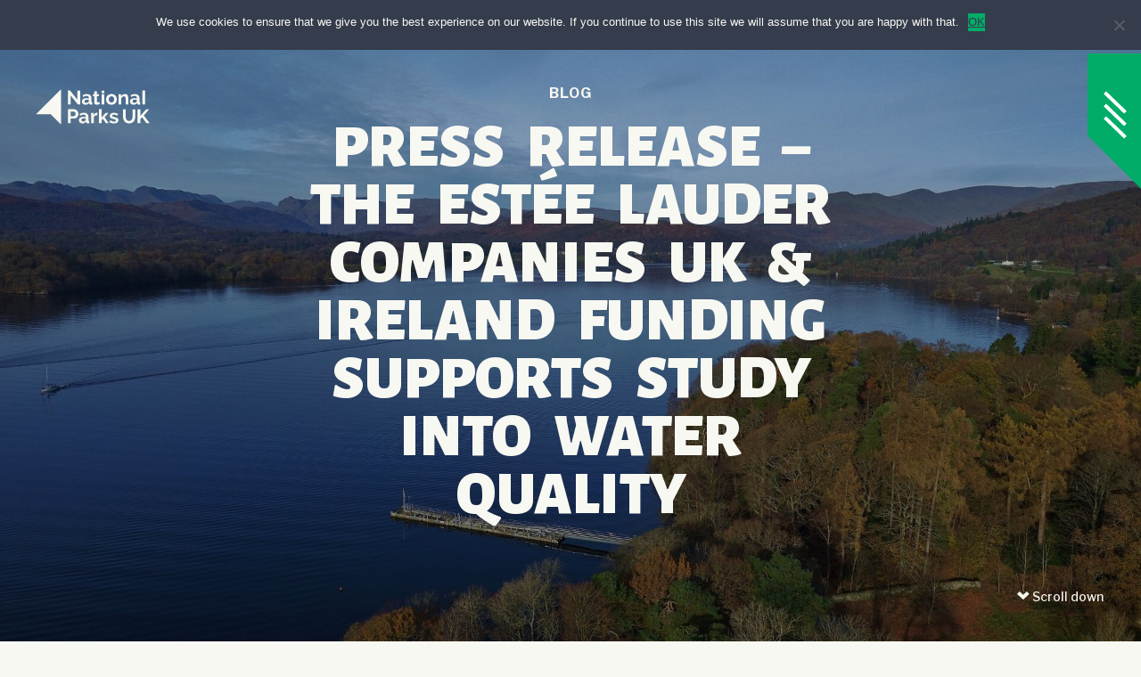

--- FILE ---
content_type: text/html; charset=UTF-8
request_url: https://www.nationalparks.uk/2022/11/03/press-release-the-estee-lauder-companies-uk-ireland-funding-supports-study-into-water-quality/
body_size: 27904
content:
<!DOCTYPE html>
<html lang="en">
<head>
            <!-- Google Tag Manager -->
        <script>(function(w,d,s,l,i){w[l]=w[l]||[];w[l].push({'gtm.start':
        new Date().getTime(),event:'gtm.js'});var f=d.getElementsByTagName(s)[0],
        j=d.createElement(s),dl=l!='dataLayer'?'&l='+l:'';j.async=true;j.src=
        'https://www.googletagmanager.com/gtm.js?id='+i+dl;f.parentNode.insertBefore(j,f);
        })(window,document,'script','dataLayer','GTM-P5LGTCK');</script>
        <!-- End Google Tag Manager -->
    
    <meta charset="UTF-8">
    <meta name="viewport" content="width=device-width, initial-scale=1, maximum-scale=1">
    <meta http-equiv="X-UA-Compatible" content="ie=edge">

    <meta name='robots' content='index, follow, max-image-preview:large, max-snippet:-1, max-video-preview:-1' />
	<style>img:is([sizes="auto" i], [sizes^="auto," i]) { contain-intrinsic-size: 3000px 1500px }</style>
	
	<!-- This site is optimized with the Yoast SEO plugin v25.1 - https://yoast.com/wordpress/plugins/seo/ -->
	<title>Press Release - The Estée Lauder Companies UK &amp; Ireland funding supports study into water quality - National Parks</title>
	<meta name="description" content="Revere – a collaboration between Palladium and National Parks Partnership – has secured funding from The Estée Lauder Companies UK &amp; Ireland (ELC) to study water quality issues currently facing Windermere in the Lake District." />
	<link rel="canonical" href="https://www.nationalparks.uk/2022/11/03/press-release-the-estee-lauder-companies-uk-ireland-funding-supports-study-into-water-quality/" />
	<meta property="og:locale" content="en_GB" />
	<meta property="og:type" content="article" />
	<meta property="og:title" content="Press Release - The Estée Lauder Companies UK &amp; Ireland funding supports study into water quality - National Parks" />
	<meta property="og:description" content="Revere – a collaboration between Palladium and National Parks Partnership – has secured funding from The Estée Lauder Companies UK &amp; Ireland (ELC) to study water quality issues currently facing Windermere in the Lake District." />
	<meta property="og:url" content="https://www.nationalparks.uk/2022/11/03/press-release-the-estee-lauder-companies-uk-ireland-funding-supports-study-into-water-quality/" />
	<meta property="og:site_name" content="National Parks" />
	<meta property="article:published_time" content="2022-11-03T09:30:07+00:00" />
	<meta property="article:modified_time" content="2022-11-03T11:55:25+00:00" />
	<meta property="og:image" content="https://www.nationalparks.uk/app/uploads/2022/11/Windermere-1024x576.jpg" />
	<meta property="og:image:width" content="1024" />
	<meta property="og:image:height" content="576" />
	<meta property="og:image:type" content="image/jpeg" />
	<meta name="author" content="Lisa Sensier" />
	<meta name="twitter:card" content="summary_large_image" />
	<meta name="twitter:label1" content="Written by" />
	<meta name="twitter:data1" content="Lisa Sensier" />
	<script type="application/ld+json" class="yoast-schema-graph">{"@context":"https://schema.org","@graph":[{"@type":"WebPage","@id":"https://www.nationalparks.uk/2022/11/03/press-release-the-estee-lauder-companies-uk-ireland-funding-supports-study-into-water-quality/","url":"https://www.nationalparks.uk/2022/11/03/press-release-the-estee-lauder-companies-uk-ireland-funding-supports-study-into-water-quality/","name":"Press Release - The Estée Lauder Companies UK & Ireland funding supports study into water quality - National Parks","isPartOf":{"@id":"https://www.nationalparks.uk/#website"},"primaryImageOfPage":{"@id":"https://www.nationalparks.uk/2022/11/03/press-release-the-estee-lauder-companies-uk-ireland-funding-supports-study-into-water-quality/#primaryimage"},"image":{"@id":"https://www.nationalparks.uk/2022/11/03/press-release-the-estee-lauder-companies-uk-ireland-funding-supports-study-into-water-quality/#primaryimage"},"thumbnailUrl":"/app/uploads/2022/11/Windermere.jpg","datePublished":"2022-11-03T09:30:07+00:00","dateModified":"2022-11-03T11:55:25+00:00","author":{"@id":"https://www.nationalparks.uk/#/schema/person/2a6e0dc9f95a486602f0f63c9011e414"},"description":"Revere – a collaboration between Palladium and National Parks Partnership – has secured funding from The Estée Lauder Companies UK & Ireland (ELC) to study water quality issues currently facing Windermere in the Lake District.","breadcrumb":{"@id":"https://www.nationalparks.uk/2022/11/03/press-release-the-estee-lauder-companies-uk-ireland-funding-supports-study-into-water-quality/#breadcrumb"},"inLanguage":"en-GB","potentialAction":[{"@type":"ReadAction","target":["https://www.nationalparks.uk/2022/11/03/press-release-the-estee-lauder-companies-uk-ireland-funding-supports-study-into-water-quality/"]}]},{"@type":"ImageObject","inLanguage":"en-GB","@id":"https://www.nationalparks.uk/2022/11/03/press-release-the-estee-lauder-companies-uk-ireland-funding-supports-study-into-water-quality/#primaryimage","url":"/app/uploads/2022/11/Windermere.jpg","contentUrl":"/app/uploads/2022/11/Windermere.jpg","width":1930,"height":1086},{"@type":"BreadcrumbList","@id":"https://www.nationalparks.uk/2022/11/03/press-release-the-estee-lauder-companies-uk-ireland-funding-supports-study-into-water-quality/#breadcrumb","itemListElement":[{"@type":"ListItem","position":1,"name":"Home","item":"https://www.nationalparks.uk/"},{"@type":"ListItem","position":2,"name":"Blog","item":"https://www.nationalparks.uk/blog/"},{"@type":"ListItem","position":3,"name":"Press Release &#8211; The Estée Lauder Companies UK &#038; Ireland funding supports study into water quality"}]},{"@type":"WebSite","@id":"https://www.nationalparks.uk/#website","url":"https://www.nationalparks.uk/","name":"National Parks","description":"","potentialAction":[{"@type":"SearchAction","target":{"@type":"EntryPoint","urlTemplate":"https://www.nationalparks.uk/?s={search_term_string}"},"query-input":{"@type":"PropertyValueSpecification","valueRequired":true,"valueName":"search_term_string"}}],"inLanguage":"en-GB"},{"@type":"Person","@id":"https://www.nationalparks.uk/#/schema/person/2a6e0dc9f95a486602f0f63c9011e414","name":"Lisa Sensier","image":{"@type":"ImageObject","inLanguage":"en-GB","@id":"https://www.nationalparks.uk/#/schema/person/image/","url":"https://secure.gravatar.com/avatar/3025a0c0d6d9804a109a842a09c8e3bc9a36cde4eb7e932cac0564b42de545b5?s=96&d=mm&r=g","contentUrl":"https://secure.gravatar.com/avatar/3025a0c0d6d9804a109a842a09c8e3bc9a36cde4eb7e932cac0564b42de545b5?s=96&d=mm&r=g","caption":"Lisa Sensier"},"url":"https://www.nationalparks.uk/author/lisa-sensier/"}]}</script>
	<!-- / Yoast SEO plugin. -->


<link rel='dns-prefetch' href='//fonts.googleapis.com' />
<link rel="stylesheet" href="/app/plugins/instagram-feed/css/sbi-styles.min.css?ver=6.9.0">
<style id='classic-theme-styles-inline-css' type='text/css'>
/*! This file is auto-generated */
.wp-block-button__link{color:#fff;background-color:#32373c;border-radius:9999px;box-shadow:none;text-decoration:none;padding:calc(.667em + 2px) calc(1.333em + 2px);font-size:1.125em}.wp-block-file__button{background:#32373c;color:#fff;text-decoration:none}
</style>
<style id='safe-svg-svg-icon-style-inline-css' type='text/css'>
.safe-svg-cover{text-align:center}.safe-svg-cover .safe-svg-inside{display:inline-block;max-width:100%}.safe-svg-cover svg{height:100%;max-height:100%;max-width:100%;width:100%}

</style>
<style id='global-styles-inline-css' type='text/css'>
:root{--wp--preset--aspect-ratio--square: 1;--wp--preset--aspect-ratio--4-3: 4/3;--wp--preset--aspect-ratio--3-4: 3/4;--wp--preset--aspect-ratio--3-2: 3/2;--wp--preset--aspect-ratio--2-3: 2/3;--wp--preset--aspect-ratio--16-9: 16/9;--wp--preset--aspect-ratio--9-16: 9/16;--wp--preset--color--black: #000000;--wp--preset--color--cyan-bluish-gray: #abb8c3;--wp--preset--color--white: #ffffff;--wp--preset--color--pale-pink: #f78da7;--wp--preset--color--vivid-red: #cf2e2e;--wp--preset--color--luminous-vivid-orange: #ff6900;--wp--preset--color--luminous-vivid-amber: #fcb900;--wp--preset--color--light-green-cyan: #7bdcb5;--wp--preset--color--vivid-green-cyan: #00d084;--wp--preset--color--pale-cyan-blue: #8ed1fc;--wp--preset--color--vivid-cyan-blue: #0693e3;--wp--preset--color--vivid-purple: #9b51e0;--wp--preset--gradient--vivid-cyan-blue-to-vivid-purple: linear-gradient(135deg,rgba(6,147,227,1) 0%,rgb(155,81,224) 100%);--wp--preset--gradient--light-green-cyan-to-vivid-green-cyan: linear-gradient(135deg,rgb(122,220,180) 0%,rgb(0,208,130) 100%);--wp--preset--gradient--luminous-vivid-amber-to-luminous-vivid-orange: linear-gradient(135deg,rgba(252,185,0,1) 0%,rgba(255,105,0,1) 100%);--wp--preset--gradient--luminous-vivid-orange-to-vivid-red: linear-gradient(135deg,rgba(255,105,0,1) 0%,rgb(207,46,46) 100%);--wp--preset--gradient--very-light-gray-to-cyan-bluish-gray: linear-gradient(135deg,rgb(238,238,238) 0%,rgb(169,184,195) 100%);--wp--preset--gradient--cool-to-warm-spectrum: linear-gradient(135deg,rgb(74,234,220) 0%,rgb(151,120,209) 20%,rgb(207,42,186) 40%,rgb(238,44,130) 60%,rgb(251,105,98) 80%,rgb(254,248,76) 100%);--wp--preset--gradient--blush-light-purple: linear-gradient(135deg,rgb(255,206,236) 0%,rgb(152,150,240) 100%);--wp--preset--gradient--blush-bordeaux: linear-gradient(135deg,rgb(254,205,165) 0%,rgb(254,45,45) 50%,rgb(107,0,62) 100%);--wp--preset--gradient--luminous-dusk: linear-gradient(135deg,rgb(255,203,112) 0%,rgb(199,81,192) 50%,rgb(65,88,208) 100%);--wp--preset--gradient--pale-ocean: linear-gradient(135deg,rgb(255,245,203) 0%,rgb(182,227,212) 50%,rgb(51,167,181) 100%);--wp--preset--gradient--electric-grass: linear-gradient(135deg,rgb(202,248,128) 0%,rgb(113,206,126) 100%);--wp--preset--gradient--midnight: linear-gradient(135deg,rgb(2,3,129) 0%,rgb(40,116,252) 100%);--wp--preset--font-size--small: 13px;--wp--preset--font-size--medium: 20px;--wp--preset--font-size--large: 36px;--wp--preset--font-size--x-large: 42px;--wp--preset--spacing--20: 0.44rem;--wp--preset--spacing--30: 0.67rem;--wp--preset--spacing--40: 1rem;--wp--preset--spacing--50: 1.5rem;--wp--preset--spacing--60: 2.25rem;--wp--preset--spacing--70: 3.38rem;--wp--preset--spacing--80: 5.06rem;--wp--preset--shadow--natural: 6px 6px 9px rgba(0, 0, 0, 0.2);--wp--preset--shadow--deep: 12px 12px 50px rgba(0, 0, 0, 0.4);--wp--preset--shadow--sharp: 6px 6px 0px rgba(0, 0, 0, 0.2);--wp--preset--shadow--outlined: 6px 6px 0px -3px rgba(255, 255, 255, 1), 6px 6px rgba(0, 0, 0, 1);--wp--preset--shadow--crisp: 6px 6px 0px rgba(0, 0, 0, 1);}:where(.is-layout-flex){gap: 0.5em;}:where(.is-layout-grid){gap: 0.5em;}body .is-layout-flex{display: flex;}.is-layout-flex{flex-wrap: wrap;align-items: center;}.is-layout-flex > :is(*, div){margin: 0;}body .is-layout-grid{display: grid;}.is-layout-grid > :is(*, div){margin: 0;}:where(.wp-block-columns.is-layout-flex){gap: 2em;}:where(.wp-block-columns.is-layout-grid){gap: 2em;}:where(.wp-block-post-template.is-layout-flex){gap: 1.25em;}:where(.wp-block-post-template.is-layout-grid){gap: 1.25em;}.has-black-color{color: var(--wp--preset--color--black) !important;}.has-cyan-bluish-gray-color{color: var(--wp--preset--color--cyan-bluish-gray) !important;}.has-white-color{color: var(--wp--preset--color--white) !important;}.has-pale-pink-color{color: var(--wp--preset--color--pale-pink) !important;}.has-vivid-red-color{color: var(--wp--preset--color--vivid-red) !important;}.has-luminous-vivid-orange-color{color: var(--wp--preset--color--luminous-vivid-orange) !important;}.has-luminous-vivid-amber-color{color: var(--wp--preset--color--luminous-vivid-amber) !important;}.has-light-green-cyan-color{color: var(--wp--preset--color--light-green-cyan) !important;}.has-vivid-green-cyan-color{color: var(--wp--preset--color--vivid-green-cyan) !important;}.has-pale-cyan-blue-color{color: var(--wp--preset--color--pale-cyan-blue) !important;}.has-vivid-cyan-blue-color{color: var(--wp--preset--color--vivid-cyan-blue) !important;}.has-vivid-purple-color{color: var(--wp--preset--color--vivid-purple) !important;}.has-black-background-color{background-color: var(--wp--preset--color--black) !important;}.has-cyan-bluish-gray-background-color{background-color: var(--wp--preset--color--cyan-bluish-gray) !important;}.has-white-background-color{background-color: var(--wp--preset--color--white) !important;}.has-pale-pink-background-color{background-color: var(--wp--preset--color--pale-pink) !important;}.has-vivid-red-background-color{background-color: var(--wp--preset--color--vivid-red) !important;}.has-luminous-vivid-orange-background-color{background-color: var(--wp--preset--color--luminous-vivid-orange) !important;}.has-luminous-vivid-amber-background-color{background-color: var(--wp--preset--color--luminous-vivid-amber) !important;}.has-light-green-cyan-background-color{background-color: var(--wp--preset--color--light-green-cyan) !important;}.has-vivid-green-cyan-background-color{background-color: var(--wp--preset--color--vivid-green-cyan) !important;}.has-pale-cyan-blue-background-color{background-color: var(--wp--preset--color--pale-cyan-blue) !important;}.has-vivid-cyan-blue-background-color{background-color: var(--wp--preset--color--vivid-cyan-blue) !important;}.has-vivid-purple-background-color{background-color: var(--wp--preset--color--vivid-purple) !important;}.has-black-border-color{border-color: var(--wp--preset--color--black) !important;}.has-cyan-bluish-gray-border-color{border-color: var(--wp--preset--color--cyan-bluish-gray) !important;}.has-white-border-color{border-color: var(--wp--preset--color--white) !important;}.has-pale-pink-border-color{border-color: var(--wp--preset--color--pale-pink) !important;}.has-vivid-red-border-color{border-color: var(--wp--preset--color--vivid-red) !important;}.has-luminous-vivid-orange-border-color{border-color: var(--wp--preset--color--luminous-vivid-orange) !important;}.has-luminous-vivid-amber-border-color{border-color: var(--wp--preset--color--luminous-vivid-amber) !important;}.has-light-green-cyan-border-color{border-color: var(--wp--preset--color--light-green-cyan) !important;}.has-vivid-green-cyan-border-color{border-color: var(--wp--preset--color--vivid-green-cyan) !important;}.has-pale-cyan-blue-border-color{border-color: var(--wp--preset--color--pale-cyan-blue) !important;}.has-vivid-cyan-blue-border-color{border-color: var(--wp--preset--color--vivid-cyan-blue) !important;}.has-vivid-purple-border-color{border-color: var(--wp--preset--color--vivid-purple) !important;}.has-vivid-cyan-blue-to-vivid-purple-gradient-background{background: var(--wp--preset--gradient--vivid-cyan-blue-to-vivid-purple) !important;}.has-light-green-cyan-to-vivid-green-cyan-gradient-background{background: var(--wp--preset--gradient--light-green-cyan-to-vivid-green-cyan) !important;}.has-luminous-vivid-amber-to-luminous-vivid-orange-gradient-background{background: var(--wp--preset--gradient--luminous-vivid-amber-to-luminous-vivid-orange) !important;}.has-luminous-vivid-orange-to-vivid-red-gradient-background{background: var(--wp--preset--gradient--luminous-vivid-orange-to-vivid-red) !important;}.has-very-light-gray-to-cyan-bluish-gray-gradient-background{background: var(--wp--preset--gradient--very-light-gray-to-cyan-bluish-gray) !important;}.has-cool-to-warm-spectrum-gradient-background{background: var(--wp--preset--gradient--cool-to-warm-spectrum) !important;}.has-blush-light-purple-gradient-background{background: var(--wp--preset--gradient--blush-light-purple) !important;}.has-blush-bordeaux-gradient-background{background: var(--wp--preset--gradient--blush-bordeaux) !important;}.has-luminous-dusk-gradient-background{background: var(--wp--preset--gradient--luminous-dusk) !important;}.has-pale-ocean-gradient-background{background: var(--wp--preset--gradient--pale-ocean) !important;}.has-electric-grass-gradient-background{background: var(--wp--preset--gradient--electric-grass) !important;}.has-midnight-gradient-background{background: var(--wp--preset--gradient--midnight) !important;}.has-small-font-size{font-size: var(--wp--preset--font-size--small) !important;}.has-medium-font-size{font-size: var(--wp--preset--font-size--medium) !important;}.has-large-font-size{font-size: var(--wp--preset--font-size--large) !important;}.has-x-large-font-size{font-size: var(--wp--preset--font-size--x-large) !important;}
:where(.wp-block-post-template.is-layout-flex){gap: 1.25em;}:where(.wp-block-post-template.is-layout-grid){gap: 1.25em;}
:where(.wp-block-columns.is-layout-flex){gap: 2em;}:where(.wp-block-columns.is-layout-grid){gap: 2em;}
:root :where(.wp-block-pullquote){font-size: 1.5em;line-height: 1.6;}
</style>
<link rel="stylesheet" href="/app/plugins/cookie-notice/css/front.min.css?ver=2.5.6">
<link rel="stylesheet" href="https://fonts.googleapis.com/css2?family=Alegreya+Sans:ital,wght@0,500;0,900;1,300;1,700;1,800&#038;family=Libre+Franklin:wght@500;600;700&#038;display=swap">
<link rel="stylesheet" href="/app/themes/nationalparks/assets/dist/css/screen.css?id=4d6e11744790e4d213ca">
<link rel="icon" href="/app/uploads/2020/10/cropped-favicon-32x32.png" sizes="32x32" />
<link rel="icon" href="/app/uploads/2020/10/cropped-favicon-192x192.png" sizes="192x192" />
<link rel="apple-touch-icon" href="/app/uploads/2020/10/cropped-favicon-180x180.png" />
<meta name="msapplication-TileImage" content="/app/uploads/2020/10/cropped-favicon-270x270.png" />

    
            <script>
        (function(i,s,o,g,r,a,m){i['GoogleAnalyticsObject']=r;i[r]=i[r]||function(){
        (i[r].q=i[r].q||[]).push(arguments)},i[r].l=1*new Date();a=s.createElement(o),
        m=s.getElementsByTagName(o)[0];a.async=1;a.src=g;m.parentNode.insertBefore(a,m)
        })(window,document,'script','//www.google-analytics.com/analytics.js','ga');
        ga('create', 'UA-328238-1', 'auto');
        ga('send', 'pageview');
        </script>
    </head>

<body>
        <!-- Google Tag Manager (noscript) -->
    <noscript><iframe src="https://www.googletagmanager.com/ns.html?id=GTM-P5LGTCK"
    height="0" width="0" style="display:none;visibility:hidden"></iframe></noscript>
    <!-- End Google Tag Manager (noscript) -->
    
    <svg aria-hidden="true" style="position: absolute; width: 0; height: 0; overflow: hidden;" version="1.1" xmlns="http://www.w3.org/2000/svg" xmlns:xlink="http://www.w3.org/1999/xlink">
<defs>
<symbol id="icon-mail" viewBox="0 0 32 32">
<path d="M29 4h-26c-1.657 0-3 1.343-3 3v18c0 1.657 1.343 3 3 3h26c1.657 0 3-1.343 3-3v-18c0-1.657-1.343-3-3-3zM29 7v2.55c-1.401 1.141-3.636 2.916-8.412 6.656-1.053 0.828-3.138 2.817-4.588 2.794-1.45 0.023-3.536-1.966-4.588-2.794-4.775-3.739-7.010-5.514-8.412-6.656v-2.55h26zM3 25v-11.6c1.432 1.141 3.463 2.741 6.559 5.165 1.366 1.075 3.758 3.449 6.441 3.435 2.67 0.014 5.032-2.325 6.441-3.434 3.096-2.424 5.127-4.025 6.559-5.166v11.6h-26z"></path>
</symbol>
<symbol id="icon-search" viewBox="0 0 32 32">
<path d="M31.563 27.669l-6.231-6.231c-0.281-0.281-0.663-0.438-1.063-0.438h-1.019c1.725-2.206 2.75-4.981 2.75-8 0-7.181-5.819-13-13-13s-13 5.819-13 13 5.819 13 13 13c3.019 0 5.794-1.025 8-2.75v1.019c0 0.4 0.156 0.781 0.438 1.063l6.231 6.231c0.587 0.587 1.538 0.587 2.119 0l1.769-1.769c0.587-0.587 0.587-1.538 0.006-2.125zM13 21c-4.419 0-8-3.575-8-8 0-4.419 3.575-8 8-8 4.419 0 8 3.575 8 8 0 4.419-3.575 8-8 8z"></path>
</symbol>
<symbol id="icon-marker-solid" viewBox="0 0 27 32">
<path d="M13.474 32c0 0-13.474-8.728-13.474-18.909 0-7.229 6.032-13.091 13.474-13.091s13.474 5.861 13.474 13.091c0 10.182-13.474 18.909-13.474 18.909z"></path>
</symbol>
<symbol id="icon-calendar" viewBox="0 0 28 32">
<path d="M25 4h-3v-3.25c0-0.412-0.337-0.75-0.75-0.75h-2.5c-0.413 0-0.75 0.338-0.75 0.75v3.25h-8v-3.25c0-0.412-0.338-0.75-0.75-0.75h-2.5c-0.412 0-0.75 0.338-0.75 0.75v3.25h-3c-1.656 0-3 1.344-3 3v22c0 1.656 1.344 3 3 3h22c1.656 0 3-1.344 3-3v-22c0-1.656-1.344-3-3-3zM24.625 29h-21.25c-0.206 0-0.375-0.169-0.375-0.375v-18.625h22v18.625c0 0.206-0.169 0.375-0.375 0.375z"></path>
</symbol>
<symbol id="icon-clock" viewBox="0 0 32 32">
<path d="M16 0.5c-8.563 0-15.5 6.938-15.5 15.5s6.938 15.5 15.5 15.5 15.5-6.938 15.5-15.5-6.938-15.5-15.5-15.5zM16 28.5c-6.906 0-12.5-5.594-12.5-12.5s5.594-12.5 12.5-12.5 12.5 5.594 12.5 12.5-5.594 12.5-12.5 12.5zM19.863 21.975l-5.306-3.856c-0.194-0.144-0.306-0.369-0.306-0.606v-10.262c0-0.412 0.338-0.75 0.75-0.75h2c0.413 0 0.75 0.338 0.75 0.75v8.856l4.175 3.038c0.337 0.244 0.406 0.712 0.163 1.050l-1.175 1.619c-0.244 0.331-0.712 0.406-1.050 0.163z"></path>
</symbol>
<symbol id="icon-close" viewBox="0 0 32 32">
<path d="M32 3.771l-3.771-3.771-12.229 12.229-12.229-12.229-3.771 3.771 12.229 12.229-12.229 12.229 3.771 3.771 12.229-12.229 12.229 12.229 3.771-3.771-12.229-12.229z"></path>
</symbol>
<symbol id="icon-marker" viewBox="0 0 27 32">
<path d="M26.667 13.333c0 4.033-2.027 7.855-4.516 10.967-3.589 4.487-8.077 7.476-8.077 7.476-0.448 0.299-1.032 0.299-1.48 0 0 0-4.488-2.989-8.077-7.476-2.489-3.112-4.516-6.933-4.516-10.967 0-7.363 5.971-13.333 13.333-13.333s13.333 5.971 13.333 13.333zM13.333 29.031c1.343-0.991 4.267-3.312 6.735-6.397 2.119-2.648 3.932-5.867 3.932-9.3 0-5.891-4.776-10.667-10.667-10.667s-10.667 4.776-10.667 10.667c0 3.433 1.813 6.652 3.932 9.3 2.468 3.085 5.392 5.407 6.735 6.397z"></path>
<path d="M13.333 8c-2.944 0-5.333 2.389-5.333 5.333s2.389 5.333 5.333 5.333c2.944 0 5.333-2.389 5.333-5.333s-2.389-5.333-5.333-5.333zM13.333 10.667c1.472 0 2.667 1.195 2.667 2.667s-1.195 2.667-2.667 2.667c-1.472 0-2.667-1.195-2.667-2.667s1.195-2.667 2.667-2.667z"></path>
</symbol>
<symbol id="icon-grid" viewBox="0 0 32 32">
<path d="M19.2 17.6c-0.883 0-1.6 0.717-1.6 1.6v11.2c0 0.883 0.717 1.6 1.6 1.6h11.2c0.883 0 1.6-0.717 1.6-1.6v-11.2c0-0.883-0.717-1.6-1.6-1.6h-11.2zM1.6 17.6h11.2c0.883 0 1.6 0.717 1.6 1.6v11.2c0 0.883-0.717 1.6-1.6 1.6h-11.2c-0.883 0-1.6-0.717-1.6-1.6v-11.2c0-0.883 0.717-1.6 1.6-1.6zM20.8 20.8h8v8h-8v-8zM3.2 20.8v8h8v-8h-8zM1.6 0h11.2c0.883 0 1.6 0.717 1.6 1.6v11.2c0 0.883-0.717 1.6-1.6 1.6h-11.2c-0.883 0-1.6-0.717-1.6-1.6v-11.2c0-0.883 0.717-1.6 1.6-1.6zM19.2 0h11.2c0.883 0 1.6 0.717 1.6 1.6v11.2c0 0.883-0.717 1.6-1.6 1.6h-11.2c-0.883 0-1.6-0.717-1.6-1.6v-11.2c0-0.883 0.717-1.6 1.6-1.6zM20.8 3.2v8h8v-8h-8zM3.2 3.2v8h8v-8h-8z"></path>
</symbol>
<symbol id="icon-warning" viewBox="0 0 32 32">
<path d="M16 0c-8.844 0-16 7.157-16 16s7.157 16 16 16c8.844 0 16-7.157 16-16s-7.157-16-16-16zM16 29.5c-7.462 0-13.5-6.038-13.5-13.5s6.038-13.5 13.5-13.5c7.462 0 13.5 6.038 13.5 13.5s-6.038 13.5-13.5 13.5z"></path>
<path d="M16 8.055c-0.69 0-1.25 0.56-1.25 1.25v8.050c0 0.69 0.56 1.25 1.25 1.25s1.25-0.56 1.25-1.25v-8.050c0-0.69-0.56-1.25-1.25-1.25z"></path>
<path d="M17.688 21.823c0 0.932-0.756 1.688-1.688 1.688s-1.688-0.756-1.688-1.688c0-0.932 0.756-1.688 1.688-1.688s1.688 0.756 1.688 1.688z"></path>
</symbol>
<symbol id="icon-twitter" viewBox="0 0 32 32">
<path d="M28.711 9.482c0.020 0.284 0.020 0.569 0.020 0.853 0 8.67-6.599 18.66-18.66 18.66-3.716 0-7.168-1.076-10.071-2.944 0.528 0.061 1.036 0.081 1.584 0.081 3.066 0 5.888-1.035 8.142-2.802-2.883-0.061-5.3-1.949-6.132-4.548 0.406 0.061 0.812 0.102 1.239 0.102 0.589 0 1.178-0.081 1.726-0.223-3.005-0.609-5.259-3.249-5.259-6.437v-0.081c0.873 0.487 1.888 0.792 2.964 0.832-1.766-1.178-2.924-3.188-2.924-5.462 0-1.218 0.325-2.335 0.893-3.31 3.228 3.98 8.081 6.579 13.523 6.863-0.101-0.487-0.162-0.995-0.162-1.502 0-3.614 2.924-6.558 6.558-6.558 1.888 0 3.594 0.792 4.792 2.071 1.482-0.284 2.904-0.832 4.162-1.584-0.487 1.523-1.523 2.802-2.883 3.614 1.32-0.142 2.599-0.508 3.777-1.015-0.893 1.299-2.010 2.457-3.289 3.391z"></path>
</symbol>
<symbol id="icon-instagram" viewBox="0 0 28 32">
<path d="M14.006 8.813c-3.975 0-7.181 3.206-7.181 7.181s3.206 7.181 7.181 7.181 7.181-3.206 7.181-7.181-3.206-7.181-7.181-7.181zM14.006 20.663c-2.569 0-4.669-2.094-4.669-4.669s2.094-4.669 4.669-4.669 4.669 2.094 4.669 4.669-2.1 4.669-4.669 4.669zM23.156 8.519c0 0.931-0.75 1.675-1.675 1.675-0.931 0-1.675-0.75-1.675-1.675s0.75-1.675 1.675-1.675 1.675 0.75 1.675 1.675zM27.913 10.219c-0.106-2.244-0.619-4.231-2.262-5.869-1.637-1.638-3.625-2.15-5.869-2.263-2.313-0.131-9.244-0.131-11.556 0-2.237 0.106-4.225 0.619-5.869 2.256s-2.15 3.625-2.263 5.869c-0.131 2.313-0.131 9.244 0 11.556 0.106 2.244 0.619 4.231 2.263 5.869s3.625 2.15 5.869 2.262c2.313 0.131 9.244 0.131 11.556 0 2.244-0.106 4.231-0.619 5.869-2.262 1.637-1.637 2.15-3.625 2.262-5.869 0.131-2.313 0.131-9.238 0-11.55zM24.925 24.25c-0.488 1.225-1.431 2.169-2.663 2.663-1.844 0.731-6.219 0.563-8.256 0.563s-6.419 0.163-8.256-0.563c-1.225-0.488-2.169-1.431-2.663-2.663-0.731-1.844-0.563-6.219-0.563-8.256s-0.163-6.419 0.563-8.256c0.487-1.225 1.431-2.169 2.663-2.662 1.844-0.731 6.219-0.563 8.256-0.563s6.419-0.162 8.256 0.563c1.225 0.487 2.169 1.431 2.663 2.662 0.731 1.844 0.563 6.219 0.563 8.256s0.169 6.419-0.563 8.256z"></path>
</symbol>
<symbol id="icon-facebook" viewBox="0 0 20 32">
<path d="M17.446 18l0.889-5.791h-5.557v-3.758c0-1.584 0.776-3.129 3.265-3.129h2.526v-4.931s-2.293-0.391-4.484-0.391c-4.576 0-7.567 2.774-7.567 7.795v4.414h-5.087v5.791h5.087v14h6.261v-14z"></path>
</symbol>
<symbol id="icon-cta-arrow" viewBox="0 0 21 32">
<path d="M21.333 0l-21.333 22.155h11.758l9.575 9.845v-32z"></path>
</symbol>
<symbol id="icon-logo" viewBox="0 0 102 32">
<path d="M22.406 31.722l-0.075-0.031-9.123-9.125-0.074-0.030h-12.782c-0.044 0-0.082-0.026-0.098-0.066s-0.008-0.085 0.022-0.115l22.054-22.054 0.075-0.032 0.040 0.009c0.040 0.016 0.066 0.056 0.066 0.098v31.24c0 0.043-0.026 0.082-0.066 0.098l-0.040 0.008zM28.909 30.697c-0.058 0-0.106-0.046-0.106-0.105v-12.39c0-0.058 0.048-0.106 0.106-0.106h5.24c2.365 0 4.013 2.209 4.013 4.192 0 2.014-1.5 4.19-3.924 4.19h-2.878c-0.058 0-0.104 0.048-0.104 0.106v4.008c0 0.059-0.048 0.106-0.106 0.106h-2.241zM31.359 20.245c-0.058 0-0.104 0.048-0.104 0.106v3.874c0 0.058 0.046 0.105 0.104 0.105h2.736c0.931 0 1.58-0.839 1.58-2.042 0-1.341-0.848-2.042-1.686-2.042h-2.63zM41.769 30.882c-1.812 0-3.178-1.268-3.178-2.948 0-1.768 1.628-3.002 3.96-3.002 0.779 0 1.556 0.128 2.13 0.35l0.038 0.006 0.059-0.018c0.028-0.019 0.046-0.051 0.046-0.086v-0.376c0-1.254-0.718-1.917-2.078-1.917-0.931 0-1.825 0.31-2.812 0.978l-0.059 0.018-0.026-0.003-0.068-0.056-0.634-1.316c-0.024-0.047-0.007-0.105 0.037-0.134 1.187-0.766 2.429-1.139 3.794-1.139 2.686 0 4.226 1.398 4.226 3.836v2.894c0 0.465 0.154 0.662 0.546 0.704 0.053 0.005 0.093 0.050 0.093 0.104v1.84c0 0.050-0.036 0.094-0.086 0.103-0.373 0.070-0.746 0.107-1.050 0.107-0.832-0.016-1.341-0.397-1.474-1.101l-0.027-0.264c-0.005-0.040-0.034-0.076-0.074-0.088l-0.024-0.002c-0.046 0-0.070 0.012-0.088 0.032-0.818 0.952-1.973 1.477-3.25 1.477zM42.941 26.266c-1.214 0-2.095 0.618-2.095 1.472 0 0.8 0.686 1.404 1.598 1.404 0.794 0 1.57-0.302 1.977-0.767 0.261-0.216 0.403-0.462 0.403-0.69v-0.992c0-0.043-0.028-0.083-0.070-0.098-0.576-0.206-1.254-0.329-1.813-0.329zM49.766 30.696c-0.058 0-0.106-0.046-0.106-0.105v-9.095c0-0.058 0.048-0.106 0.106-0.106h1.974c0.058 0 0.106 0.048 0.106 0.106v1.479c0 0.046 0.032 0.088 0.076 0.101h0.017c0.055 0 0.085-0.018 0.102-0.046 0.678-1.115 1.682-1.781 2.681-1.781 0.156 0 0.276 0.006 0.39 0.022 0.051 0.006 0.090 0.051 0.090 0.104v1.973c0 0.057-0.045 0.104-0.102 0.105-1.444 0.044-2.584 0.64-3.048 1.593l-0.011 0.046v5.5c0 0.058-0.046 0.106-0.105 0.106h-2.17zM62.946 30.696c-0.036 0-0.068-0.017-0.087-0.046l-2.598-3.878-0.076-0.046-0.003-0.001c-0.037 0-0.062 0.011-0.082 0.030l-1.156 1.14-0.032 0.075v2.621c0 0.058-0.047 0.106-0.104 0.106h-2.17c-0.058 0-0.106-0.047-0.106-0.106v-12.388c0-0.058 0.048-0.105 0.106-0.105h2.169c0.058 0 0.106 0.046 0.106 0.104v7.122c0 0.043 0.027 0.082 0.068 0.098l0.037 0.008 0.079-0.037 3.514-3.949 0.078-0.035h2.259c0.042 0 0.079 0.024 0.096 0.062s0.010 0.081-0.017 0.112l-3.272 3.706c-0.032 0.036-0.035 0.090-0.007 0.13l3.566 5.112c0.023 0.032 0.026 0.074 0.008 0.109s-0.054 0.056-0.094 0.056h-2.282zM70.284 30.882c-1.53 0-3.281-0.478-4.356-1.188-0.047-0.030-0.061-0.093-0.033-0.141l0.853-1.437 0.066-0.050 0.024-0.002 0.056 0.016c1.159 0.738 2.25 1.096 3.337 1.096 1.001 0 1.598-0.384 1.598-1.030 0-0.634-0.55-0.872-2.202-1.261-2.544-0.594-3.32-1.2-3.32-2.592 0-1.81 1.54-3.073 3.746-3.073 1.234 0 2.558 0.39 3.725 1.097l0.048 0.067-0.015 0.081-0.86 1.298-0.088 0.047-0.054-0.016c-0.974-0.605-1.855-0.886-2.773-0.886-0.946 0-1.51 0.392-1.51 1.048 0 0.642 0.464 0.812 1.9 1.171 2.566 0.62 3.712 1.173 3.712 2.806 0 1.79-1.513 2.948-3.854 2.948zM37.782 13.899l-0.082-0.040-6.261-7.803-0.082-0.040c-0.077 0.021-0.105 0.061-0.105 0.106v7.673c0 0.058-0.047 0.104-0.104 0.104h-2.24c-0.058 0-0.105-0.046-0.105-0.104v-12.393c0-0.058 0.046-0.105 0.104-0.105h1.744l0.082 0.040 6.349 7.995 0.082 0.040c0.077-0.021 0.106-0.060 0.106-0.105v-7.848c0-0.058 0.046-0.105 0.104-0.105h2.238c0.058 0 0.106 0.047 0.106 0.106v12.374c0 0.058-0.047 0.104-0.106 0.104h-1.831zM44.47 14.077c-1.812 0-3.178-1.267-3.178-2.947 0-1.766 1.628-2.999 3.958-2.999 0.779 0 1.555 0.126 2.128 0.349l0.039 0.008 0.058-0.019 0.046-0.086v-0.376c0-1.254-0.718-1.916-2.077-1.916-0.93 0-1.824 0.31-2.81 0.978l-0.059 0.018-0.027-0.003-0.067-0.056-0.634-1.314c-0.024-0.048-0.008-0.106 0.037-0.134 1.186-0.766 2.426-1.138 3.791-1.138 2.685 0 4.224 1.398 4.224 3.834v2.894c0 0.464 0.154 0.662 0.546 0.704 0.053 0.005 0.094 0.050 0.094 0.104v1.839c0 0.050-0.036 0.094-0.086 0.103-0.373 0.069-0.746 0.107-1.050 0.107-0.831-0.017-1.34-0.397-1.472-1.101l-0.028-0.264c-0.004-0.040-0.032-0.076-0.072-0.088l-0.024-0.002c-0.046 0-0.070 0.013-0.088 0.033-0.819 0.951-1.974 1.475-3.25 1.475zM45.641 9.462c-1.214 0-2.095 0.619-2.095 1.473 0 0.8 0.688 1.402 1.598 1.402 0.793 0 1.568-0.301 1.975-0.766 0.261-0.215 0.403-0.462 0.403-0.688v-0.992c0-0.045-0.029-0.085-0.070-0.099-0.576-0.206-1.254-0.33-1.812-0.33zM54.749 14.058c-1.555 0-2.413-0.813-2.413-2.29v-5.238c0-0.058-0.048-0.104-0.105-0.104h-0.998c-0.058 0-0.105-0.048-0.105-0.106v-1.618c0-0.058 0.047-0.105 0.105-0.105h0.998c0.058 0 0.105-0.048 0.105-0.106v-2.446c0-0.058 0.047-0.105 0.105-0.105h2.168c0.058 0 0.105 0.047 0.105 0.105v2.446c0 0.058 0.048 0.106 0.105 0.106h1.76c0.058 0 0.106 0.046 0.106 0.105v1.618c0 0.058-0.047 0.105-0.105 0.105h-1.76c-0.058 0-0.106 0.048-0.106 0.104v4.44c0 0.584 0.322 0.905 0.906 0.905 0.33 0 0.729-0.097 1.183-0.288l0.040-0.009 0.048 0.011 0.054 0.068 0.427 1.676c0.014 0.050-0.012 0.102-0.060 0.122-0.636 0.275-1.596 0.603-2.563 0.603zM59.144 13.899c-0.059 0-0.106-0.047-0.106-0.105v-9.091c0-0.058 0.046-0.105 0.105-0.105h2.168c0.058 0 0.106 0.047 0.106 0.105v9.091c0 0.058-0.048 0.104-0.106 0.104h-2.168zM59.144 3.664c-0.059 0-0.106-0.046-0.106-0.104v-2.152c0-0.058 0.046-0.105 0.105-0.105h2.168c0.058 0 0.106 0.047 0.106 0.105v2.152c0 0.058-0.048 0.104-0.106 0.104h-2.168zM67.842 14.077c-3.205 0-4.882-2.42-4.882-4.81 0-2.4 1.677-4.828 4.882-4.828 3.192 0 4.863 2.429 4.863 4.828 0 2.39-1.67 4.81-4.864 4.81zM67.842 6.462c-1.386 0-2.432 1.206-2.432 2.805 0 1.615 1.024 2.786 2.432 2.786 1.387 0 2.432-1.205 2.432-2.804 0-1.589-1.045-2.787-2.432-2.787zM80.639 13.899c-0.058 0-0.105-0.047-0.105-0.105v-5.114c0-1.405-0.51-2.148-1.474-2.148-0.993 0-2.075 0.869-2.414 1.934v5.326l-0.031 0.074-0.074 0.031h-2.168c-0.058 0-0.106-0.047-0.106-0.105v-9.091c0-0.058 0.048-0.105 0.106-0.105h1.938c0.058 0 0.104 0.047 0.104 0.105v1.268c0 0.046 0.030 0.085 0.074 0.099l0.023 0.002c0.050 0 0.077-0.015 0.093-0.038 0.747-1.014 2.024-1.595 3.503-1.595 1.913 0 2.804 1.162 2.804 3.656v5.7c0 0.058-0.047 0.104-0.105 0.104h-2.168zM87.603 14.077c-1.811 0-3.177-1.267-3.177-2.947 0-1.766 1.628-2.999 3.958-2.999 0.779 0 1.555 0.126 2.128 0.349l0.040 0.008 0.058-0.019 0.046-0.086v-0.376c0-1.254-0.718-1.916-2.077-1.916-0.93 0-1.824 0.31-2.81 0.978l-0.059 0.018-0.027-0.003-0.067-0.056-0.634-1.314c-0.024-0.048-0.008-0.106 0.037-0.134 1.186-0.766 2.426-1.138 3.792-1.138 2.684 0 4.224 1.398 4.224 3.834v2.894c0 0.464 0.153 0.662 0.544 0.704 0.054 0.005 0.094 0.050 0.094 0.104v1.839c0 0.050-0.035 0.094-0.086 0.103-0.372 0.069-0.746 0.107-1.050 0.107-0.832-0.017-1.341-0.397-1.473-1.101l-0.028-0.264c-0.003-0.040-0.032-0.076-0.072-0.088l-0.024-0.002c-0.046 0-0.070 0.013-0.087 0.033-0.819 0.951-1.974 1.475-3.25 1.475zM88.775 9.462c-1.214 0-2.096 0.619-2.096 1.473 0 0.8 0.688 1.402 1.598 1.402 0.793 0 1.568-0.301 1.975-0.766 0.261-0.215 0.403-0.462 0.403-0.688v-0.992c0-0.045-0.028-0.085-0.070-0.099-0.576-0.206-1.254-0.33-1.811-0.33zM95.765 13.899c-0.058 0-0.104-0.048-0.104-0.106v-12.392c0-0.058 0.046-0.106 0.104-0.106h2.168c0.058 0 0.106 0.047 0.106 0.106v12.392c0 0.058-0.048 0.106-0.106 0.106h-2.168zM83.704 30.806c-0.998 0-1.857-0.176-2.555-0.522s-1.273-0.81-1.706-1.379c-0.434-0.568-0.752-1.238-0.946-1.989s-0.292-1.542-0.292-2.352v-6.296c0-0.057 0.046-0.104 0.104-0.104h2.232c0.058 0 0.104 0.047 0.104 0.104v6.296c0 0.53 0.050 1.044 0.15 1.53 0.099 0.487 0.272 0.924 0.512 1.3s0.559 0.682 0.946 0.91 0.87 0.344 1.432 0.344c0.576 0 1.066-0.118 1.459-0.353s0.714-0.544 0.954-0.92 0.413-0.813 0.513-1.299c0.1-0.486 0.15-0.994 0.15-1.512v-6.296c0-0.057 0.046-0.104 0.104-0.104h2.214c0.058 0 0.105 0.047 0.105 0.104v6.296c0 0.856-0.104 1.672-0.31 2.422s-0.533 1.417-0.973 1.98c-0.439 0.563-1.014 1.016-1.706 1.344s-1.531 0.496-2.494 0.496zM91.378 30.694c-0.058 0-0.104-0.046-0.104-0.104v-12.324c0-0.058 0.046-0.105 0.104-0.105h2.232c0.058 0 0.104 0.047 0.104 0.104v5.598c0 0.042 0.027 0.082 0.067 0.098l0.038 0.006 0.078-0.035 5.054-5.734 0.079-0.035h2.411c0.041 0 0.078 0.024 0.096 0.061 0.016 0.037 0.010 0.082-0.018 0.112l-4.603 5.332c-0.032 0.037-0.034 0.093-0.003 0.132l5.272 6.724c0.025 0.031 0.030 0.074 0.012 0.11-0.017 0.037-0.054 0.059-0.094 0.059h-2.841l-0.084-0.043-3.784-5.259-0.077-0.043h-0.001c-0.035 0-0.062 0.012-0.082 0.032l-1.494 1.559-0.028 0.072v3.579c0 0.058-0.048 0.104-0.105 0.104h-2.232z"></path>
</symbol>
<symbol id="icon-down" viewBox="0 0 45 32">
<path d="M21.905 12.086l13.296-12.086 8.608 9.472-21.904 19.914-21.904-19.914 8.608-9.472z"></path>
</symbol>
</defs>
</svg>

    <div id="root">
        <div class="overlay"></div>

        <header class="header">
            <a href="/" class="header__brand" target="_top">
                <svg class="icon icon--logo"><use xlink:href="#icon-logo"></use></svg>
            </a>

            <button type="button" class="navigation-toggle js-toggle-navigation" aria-label="Menu">
                <span class="navigation-toggle__line navigation-toggle__line--1"></span>
                <span class="navigation-toggle__line navigation-toggle__line--2"></span>
                <span class="navigation-toggle__line navigation-toggle__line--3"></span>
                <span class="sr-only">Menu</span>
            </button>

            <nav class="navigation">
                <div id="navigation" class="navigation__inner"><ul id="menu-primary-navigation" class="navigation__nav"><li class="navigation__nav-item"><a href="https://www.nationalparks.uk/" class="navigation__nav-link" target="_top"><span>Home</span></a></li>
<li class="navigation__nav-item"><a href="https://www.nationalparks.uk/parks/" class="navigation__nav-link" target="_top"><span>Your National Parks</span></a></li>
<li class="navigation__nav-item"><a href="https://www.nationalparks.uk/things-to-do-in-national-parks/" class="navigation__nav-link" target="_top"><span>Things to do</span></a></li>
<li class="navigation__nav-item"><a href="https://www.nationalparks.uk/visit-us/" class="navigation__nav-link" target="_top"><span>Visit us</span></a></li>
<li class="navigation__nav-item"><a href="https://experiences.nationalparks.uk/" class="navigation__nav-link" target="_top"><span>Experiences</span></a></li>
<li class="navigation__nav-item"><a href="https://www.nationalparks.uk/get-involved/" class="navigation__nav-link" target="_top"><span>Get Involved</span></a></li>
<li class="navigation__nav-item"><a href="https://www.nationalparks.uk/blog/" class="navigation__nav-link" target="_top"><span>Blog</span></a></li>
<li class="navigation__nav-item"><a href="https://www.nationalparks.uk/jobs/" class="navigation__nav-link" target="_top"><span>Jobs</span></a></li>
<li class="navigation__nav-item"><a href="https://mailchi.mp/nationalparks/postcardsfromthepark" class="navigation__nav-link" target="_top"><span>Newsletter</span></a></li>
<li class="navigation__nav-item"><a href="https://www.nationalparks.uk/accessibility/" class="navigation__nav-link" target="_top"><span>Accessibility</span></a></li>
<li class="navigation__nav-item"><a href="https://www.nationalparks.uk/learning/" class="navigation__nav-link" target="_top"><span>Learning</span></a></li>
<li class="navigation__nav-item"><a href="https://www.nationalparks.uk/race-to-zero/" class="navigation__nav-link" target="_top"><span>Race To Zero</span></a></li>
<li class="navigation__nav-item"><a href="https://nationalparks.co.uk/" class="navigation__nav-link" target="_top"><span>National Parks Partnerships</span></a></li>
<li class="navigation__nav-item navigation__nav-item--search">
    <a href="/search" class="navigation__nav-link" target="_top">
        <div class="navigation__nav-link-icon">
            <svg class="icon icon--search"><use xlink:href="#icon-search"></use></svg>
        </div>
        <div class="navigation__nav-link-text">Search</div>
    </a>
</li>
</ul></div>
                <div class="navigation__newsletter">
                    <form class="navigation__newsletter-form" action="https://nationalparks.us4.list-manage.com/subscribe/post?u=bdcbec6db5d80afd30c442f32&amp;id=6a04f77299" method="post" target="_top">
                        <div class="navigation__newsletter-inner">
                            <p class="navigation__newsletter-intro">Inspirational stories, life-changing locations & inside information. Sign up to our newsletter.</p>

                            <div class="navigation__newsletter-control">
                                <label for="EMAIL" class="sr-only">Email address</label>
                                <input type="email" name="EMAIL" placeholder="Email address here" class="navigation__newsletter-input">
                                <div style="position: absolute; left: -5000px;" aria-hidden="true"><input type="text" name="b_bdcbec6db5d80afd30c442f32_6a04f77299" tabindex="-1" value=""></div>
                                <button type="submit" class="navigation__newsletter-submit" name="subscribe">
                                    <svg class="icon icon--cta-arrow action__icon"><use xlink:href="#icon-cta-arrow"></use></svg>
                                    <span class="sr-only">Submit</span>
                                </button>
                            </div>
                        </div>
                    </form>
                </div>
            </nav>
        </header>

            <section class="section section--no-top">
            <div class="hero">
                <img src="/app/uploads/2022/11/Windermere-1920x1080.jpg" class="hero__image" alt="Blog">

                <div class="hero__content">
                    <div class="hero__subtitle">Blog</div>
                    <h1 class="hero__title">Press Release &#8211; The Estée Lauder Companies UK &#038; Ireland funding supports study into water quality</h1>
                </div>

                <div class="hero__instructions">
                    <svg class="icon icon--down hero__instructions-arrow"><use xlink:href="#icon-down"></use></svg>
                    Scroll down
                </div>
            </div>
        </section>

        <section class="section">
            <div class="l-container">
                <div class="l-row">
                    <div class="l-col-xsmall-2 l-col-medium-12 l-col-large-8 l-offset-large-2">
                        <div class="article-info">
                            <ul class="article-info__items">
                                <li class="article-info__item">
                                    <svg class="icon icon--calendar article-info__icon"><use xlink:href="#icon-calendar"></use></svg>
                                    <div class="article-info__label">Date posted: 03/11/2022</div>
                                </li>

                                <li class="article-info__item">
                                    <svg class="icon icon--clock article-info__icon"><use xlink:href="#icon-clock"></use></svg>
                                    <div class="article-info__label">Time to read: 4 minutes</div>
                                </li>
                            </ul>
                        </div>
                    </div>
                </div>
            </div>
        </section>

                    <section class="section">
    <div class="l-container">
        <div class="l-row">
            <div class="l-col-xsmall-2 l-col-medium-12 l-col-large-8 l-offset-large-2 wysiwyg-content">
                <p><strong>PRESS RELEASE</strong></p>
<p><strong>3 November 2022</strong></p>
<p><strong>New partnership aims to boost the beauty of Windermere  </strong></p>
<p>An innovative new partnership approach to fund critical nature restoration projects has been launched to help improve the water quality of England’s largest lake, Windermere.</p>
<p>Revere – a collaboration between Palladium and National Parks Partnership – has secured funding from The Estée Lauder Companies UK &amp; Ireland (ELC) to study water quality issues currently facing Windermere in the Lake District.</p>
<p>The work sits alongside the <a href="https://www.lakedistrict.gov.uk/caringfor/projects/lovewindermere">Love Windermere</a> programme, which involves a wide range of partners including the Lake District National Park Authority, the Environment Agency, the Freshwater Biological Association, the Lake District Foundation, United Utilities, the National Trust, NFU, Cumbria LEP and the South Cumbria Rivers Trust, who have joined forces to tackle the challenges.</p>
<p>A range of factors, including wastewater issues, ageing septic tanks, land management practices and climate change, have resulted in the decline of the water conditions leading to problems for both nature and people. The 12-month project is a pilot scheme to explore what solutions may be suitable for the Windermere catchment. In collaboration with the other Love Windermere projects, solutions being considered by Revere include catchment woodland planting, leaky dam installation and hay meadow creation.</p>
<p>As part of its commitment to sustainability, ELC has pledged £100,000 to the project, which will help fund the design of nature-based improvements to deliver improved water quality, biodiversity and climate resilience. The project will also result in a commercial plan outlining a blended finance model for the delivery and long-term maintenance of the proposed interventions. The global company has guaranteed a further £400,000 to be spent on other nature restoration projects throughout the UK’s National Parks over the next four years.</p>
<p><strong>Lake District National Park Authority</strong> <strong>chief executive, Richard Leafe</strong>, said: “We welcome this ambitious, innovative pilot project to find nature-based solutions to improve Windermere, together with new funding options for landowners. While the lake currently meets water standards, we know it’s not as good as it could be and phosphorus pollution in particular is an issue. We’re pleased to be funded by Estée Lauder Companies UK &amp; Ireland in this new, but important, area of work.</p>
<p>“While the issues facing Windermere aren’t going to be resolved quickly, we know that by tackling them through a range of Love Windermere projects, all partners are committed to finding long-term solutions that will benefit the lake, its biodiversity and everyone who lives, works in and enjoys Windermere.”</p>
<p><strong>Sue Fox, President of Estée Lauder Companies UK &amp; Ireland, </strong>said<strong>:</strong> “This partnership is a testament to the power of collaboration. The Windermere project will be the first of several Revere lead initiatives that ELC is funding to protect and restore the UK’s ecosystems. This summer, I had the pleasure of visiting the Windermere site with the teams working on Revere. It was wonderful to meet local landowners who explained the principles of sustainable agriculture to me and I am excited to support the delivery of improved water quality and biodiversity in this area.”</p>
<p>Using the ELC UK &amp; Ireland funding, Revere will work with Love Windermere partners to find ways to improve the water quality and remove excess nutrients from entering the water. The team is also looking at creating restoration models with landowners and farmers in the lake’s catchment area to harness new working practices that will benefit nature and also generate revenue streams to ensure any changes made will be profitable for both their businesses and the economy of the Lake District.</p>
<p><strong>Andrew Sutherland, Director of Nature-based Solutions at Palladium</strong>, said: “By working closely with partners and stakeholders we believe we can find solutions to help nature and local communities whilst also unlocking pathways to investment in natural capital. In the current climate and biodiversity crises, it is essential that organisations from across different sectors work together and pool our knowledge and resources to get the best results possible. Love Windermere is a perfect example of partnership working at its best.</p>
<p>“We’re very thankful that Estée Lauder Companies UK &amp; Ireland realised the potential of what we can do here and decided to invest £500,000 over a five-year time frame to help protect and enhance the wealth of natural beauty across our National Parks.</p>
<p>This is the first year of the collaboration where £100,000 will support the Love Windermere project and will focus on innovation. We are already looking at where funds will be directed in year two and we’re very excited to see what projects can benefit from this much-needed injection of funding.”</p>
<p><strong>-ends-</strong></p>
<p>&nbsp;</p>
<p><strong>Notes to Editors:</strong></p>
<p>Media contacts:</p>
<p>Lake District National Park Authority: Sarah Calderbank, <a href="mailto:sarah.calderbank@lakedistrict.gov.uk">sarah.calderbank@lakedistrict.gov.uk</a></p>
<p>Revere (Palladium and National Parks UK): Kaye Jemmeson <a href="mailto:Kaye.jemmeson@thepalladiumgroup.com">Kaye.jemmeson@thepalladiumgroup.com</a></p>
<p><strong>Lake District National Park Authority </strong>is England’s largest National Park and also a UNESCO World Heritage Site. Windermere is England’s largest natural lake at 10.5 miles long and at its deepest point is 66.7 metres. Read more: <a href="https://www.lakedistrict.gov.uk/caringfor/projects/lovewindermere">Love Windermere : Lake District National Park</a></p>
<p>The <strong>Love Windermere </strong>partnership launched on 7 July 2022<strong>. </strong>It includes members from a broad range of sectors with the range of expertise and influence needed to bring about action. Led by the Environment Agency, the partnership includes the Freshwater Biological Association; Lake District Foundation; Lake District National Park Authority; National Farmers Union; National Trust; South Cumbria Rivers Trust, Cumbria LEP and United Utilities.</p>
<p>The group is developing evidence-based, long-term plans to maintain and improve water quality in the lake while balancing the needs of nature, the community and the local economy. One of the first aims of Love Windermere is to collate more scientific evidence to understand which solutions will be most effective and to help prioritise activity.</p>
<p>Read more: <a href="https://www.lakedistrict.gov.uk/caringfor/projects/lovewindermere">Love Windermere : Lake District National Park</a></p>
<p><strong>Revere </strong>is delivered through a partnership between Palladium and UK National Parks.  Revere catalyses private finance for innovative nature-based solutions to restore the UK’s 15 National Parks at the scale and pace needed to tackle the climate emergency and biodiversity crisis. For more information visit <a href="http://www.revere.eco/">www.revere.eco</a></p>
<p><strong>Palladium</strong> is a global impact firm, working at the intersection of social progress and commercial growth. For nearly 60 years, the company has been helping clients to see the world as interconnected – by creating strategies, building partnerships, mobilising capital, and implementing programs that have a lasting social and financial impact. With a global network operating in over 90 countries, Palladium is in the business of making the world a better place.</p>
<p><strong>The Estée Lauder Companies UK &amp; Ireland </strong>is one of the world’s leading manufacturers and marketers of quality skin care, makeup, fragrance and hair care products. The company’s products are sold in approximately 150 countries and territories under brand names including: Estée Lauder, Aramis, Clinique, Lab Series, Origins, M·A·C, La Mer, Bobbi Brown, Aveda, Jo Malone London, Bumble and bumble, Darphin Paris, TOM FORD BEAUTY, Smashbox, AERIN Beauty, Le Labo, Editions de Parfums Frédéric Malle, GLAMGLOW, KILIAN PARIS, Too Faced, Dr.Jart+, and the DECIEM family of brands, including The Ordinary and NIOD.</p>

                            </div>
        </div>
    </div>
</section>
            
        
<div id="sb_instagram"  class="sbi sbi_mob_col_1 sbi_tab_col_2 sbi_col_4 sbi_width_resp" style="padding-bottom: 10px;"	 data-feedid="*1"  data-res="auto" data-cols="4" data-colsmobile="1" data-colstablet="2" data-num="20" data-nummobile="20" data-item-padding="5"	 data-shortcode-atts="{&quot;feed&quot;:&quot;1&quot;}"  data-postid="5183" data-locatornonce="ec83ab1792" data-imageaspectratio="1:1" data-sbi-flags="favorLocal,gdpr">
	<div class="sb_instagram_header  sbi_medium"   >
	<a class="sbi_header_link" target="_blank"
	   rel="nofollow noopener" href="https://www.instagram.com/nationalparksuk/" title="@nationalparksuk">
		<div class="sbi_header_text">
			<div class="sbi_header_img"  data-avatar-url="https://scontent-tpe1-1.cdninstagram.com/v/t51.2885-19/75281149_2436624109888759_6214752020146946048_n.jpg?stp=dst-jpg_s206x206_tt6&amp;_nc_cat=110&amp;ccb=7-5&amp;_nc_sid=bf7eb4&amp;efg=eyJ2ZW5jb2RlX3RhZyI6InByb2ZpbGVfcGljLnd3dy40NDAuQzMifQ%3D%3D&amp;_nc_ohc=26vQG094npYQ7kNvwG8KFSC&amp;_nc_oc=Adkuf_0IovvQrGuflWfFpAg_gBHLpw6GsdDVsev1ETI9BPbFMP804MBkph2q6mgONkk&amp;_nc_zt=24&amp;_nc_ht=scontent-tpe1-1.cdninstagram.com&amp;edm=AP4hL3IEAAAA&amp;_nc_tpa=Q5bMBQHPuDkyIu_4bFLp-ZpxPcia5EhP0WgIszLJLeLJFFCL6WhpEccqid6D5WuMMC5eiVQmz28l85sVDw&amp;oh=00_AfpUidrODfqKavMDrI8bgf-oh0qQnSGtnKVsXqhfh1D8IA&amp;oe=697AC846">
									<div class="sbi_header_img_hover"  ><svg class="sbi_new_logo fa-instagram fa-w-14" aria-hidden="true" data-fa-processed="" aria-label="Instagram" data-prefix="fab" data-icon="instagram" role="img" viewBox="0 0 448 512">
                    <path fill="currentColor" d="M224.1 141c-63.6 0-114.9 51.3-114.9 114.9s51.3 114.9 114.9 114.9S339 319.5 339 255.9 287.7 141 224.1 141zm0 189.6c-41.1 0-74.7-33.5-74.7-74.7s33.5-74.7 74.7-74.7 74.7 33.5 74.7 74.7-33.6 74.7-74.7 74.7zm146.4-194.3c0 14.9-12 26.8-26.8 26.8-14.9 0-26.8-12-26.8-26.8s12-26.8 26.8-26.8 26.8 12 26.8 26.8zm76.1 27.2c-1.7-35.9-9.9-67.7-36.2-93.9-26.2-26.2-58-34.4-93.9-36.2-37-2.1-147.9-2.1-184.9 0-35.8 1.7-67.6 9.9-93.9 36.1s-34.4 58-36.2 93.9c-2.1 37-2.1 147.9 0 184.9 1.7 35.9 9.9 67.7 36.2 93.9s58 34.4 93.9 36.2c37 2.1 147.9 2.1 184.9 0 35.9-1.7 67.7-9.9 93.9-36.2 26.2-26.2 34.4-58 36.2-93.9 2.1-37 2.1-147.8 0-184.8zM398.8 388c-7.8 19.6-22.9 34.7-42.6 42.6-29.5 11.7-99.5 9-132.1 9s-102.7 2.6-132.1-9c-19.6-7.8-34.7-22.9-42.6-42.6-11.7-29.5-9-99.5-9-132.1s-2.6-102.7 9-132.1c7.8-19.6 22.9-34.7 42.6-42.6 29.5-11.7 99.5-9 132.1-9s102.7-2.6 132.1 9c19.6 7.8 34.7 22.9 42.6 42.6 11.7 29.5 9 99.5 9 132.1s2.7 102.7-9 132.1z"></path>
                </svg></div>
					<img  src="https://www.nationalparks.uk/app/uploads/sb-instagram-feed-images/nationalparksuk.webp" alt="" width="50" height="50">
				
							</div>

			<div class="sbi_feedtheme_header_text">
				<h3>nationalparksuk</h3>
									<p class="sbi_bio">Discover the family of 15 UK National Parks.<br>
#LoveYourNationalParks incredible landscapes, wildlife, culture and adventures.<br>
Find yourself. #BeMore</p>
							</div>
		</div>
	</a>
</div>

	<div id="sbi_images"  style="gap: 10px;">
		<div class="sbi_item sbi_type_image sbi_new sbi_transition"
	id="sbi_18549132091063353" data-date="1769151640">
	<div class="sbi_photo_wrap">
		<a class="sbi_photo" href="https://www.instagram.com/p/DT2BLZ7EmQ4/" target="_blank" rel="noopener nofollow"
			data-full-res="https://scontent-tpe1-1.cdninstagram.com/v/t51.82787-15/620917667_18432833872112582_6569964645536219640_n.jpg?stp=dst-jpg_e35_tt6&#038;_nc_cat=100&#038;ccb=7-5&#038;_nc_sid=18de74&#038;efg=eyJlZmdfdGFnIjoiRkVFRC5iZXN0X2ltYWdlX3VybGdlbi5DMyJ9&#038;_nc_ohc=K7hF9BV7aPwQ7kNvwGjivZD&#038;_nc_oc=AdnDPIAVLuJxsrl8jjsZncVyD7qPLItIRInI_jJu6asz0SgPTAA18O2zzqQD6WU6QFY&#038;_nc_zt=23&#038;_nc_ht=scontent-tpe1-1.cdninstagram.com&#038;edm=ANo9K5cEAAAA&#038;_nc_gid=sEjcBnFspK6ZeerP_LGW_Q&#038;oh=00_Afq58eV1LvgCq2qSKs5OD3cbOr1FIc_EvB4nqcYmU_rikg&#038;oe=697ACC37"
			data-img-src-set="{&quot;d&quot;:&quot;https:\/\/scontent-tpe1-1.cdninstagram.com\/v\/t51.82787-15\/620917667_18432833872112582_6569964645536219640_n.jpg?stp=dst-jpg_e35_tt6&amp;_nc_cat=100&amp;ccb=7-5&amp;_nc_sid=18de74&amp;efg=eyJlZmdfdGFnIjoiRkVFRC5iZXN0X2ltYWdlX3VybGdlbi5DMyJ9&amp;_nc_ohc=K7hF9BV7aPwQ7kNvwGjivZD&amp;_nc_oc=AdnDPIAVLuJxsrl8jjsZncVyD7qPLItIRInI_jJu6asz0SgPTAA18O2zzqQD6WU6QFY&amp;_nc_zt=23&amp;_nc_ht=scontent-tpe1-1.cdninstagram.com&amp;edm=ANo9K5cEAAAA&amp;_nc_gid=sEjcBnFspK6ZeerP_LGW_Q&amp;oh=00_Afq58eV1LvgCq2qSKs5OD3cbOr1FIc_EvB4nqcYmU_rikg&amp;oe=697ACC37&quot;,&quot;150&quot;:&quot;https:\/\/scontent-tpe1-1.cdninstagram.com\/v\/t51.82787-15\/620917667_18432833872112582_6569964645536219640_n.jpg?stp=dst-jpg_e35_tt6&amp;_nc_cat=100&amp;ccb=7-5&amp;_nc_sid=18de74&amp;efg=eyJlZmdfdGFnIjoiRkVFRC5iZXN0X2ltYWdlX3VybGdlbi5DMyJ9&amp;_nc_ohc=K7hF9BV7aPwQ7kNvwGjivZD&amp;_nc_oc=AdnDPIAVLuJxsrl8jjsZncVyD7qPLItIRInI_jJu6asz0SgPTAA18O2zzqQD6WU6QFY&amp;_nc_zt=23&amp;_nc_ht=scontent-tpe1-1.cdninstagram.com&amp;edm=ANo9K5cEAAAA&amp;_nc_gid=sEjcBnFspK6ZeerP_LGW_Q&amp;oh=00_Afq58eV1LvgCq2qSKs5OD3cbOr1FIc_EvB4nqcYmU_rikg&amp;oe=697ACC37&quot;,&quot;320&quot;:&quot;https:\/\/scontent-tpe1-1.cdninstagram.com\/v\/t51.82787-15\/620917667_18432833872112582_6569964645536219640_n.jpg?stp=dst-jpg_e35_tt6&amp;_nc_cat=100&amp;ccb=7-5&amp;_nc_sid=18de74&amp;efg=eyJlZmdfdGFnIjoiRkVFRC5iZXN0X2ltYWdlX3VybGdlbi5DMyJ9&amp;_nc_ohc=K7hF9BV7aPwQ7kNvwGjivZD&amp;_nc_oc=AdnDPIAVLuJxsrl8jjsZncVyD7qPLItIRInI_jJu6asz0SgPTAA18O2zzqQD6WU6QFY&amp;_nc_zt=23&amp;_nc_ht=scontent-tpe1-1.cdninstagram.com&amp;edm=ANo9K5cEAAAA&amp;_nc_gid=sEjcBnFspK6ZeerP_LGW_Q&amp;oh=00_Afq58eV1LvgCq2qSKs5OD3cbOr1FIc_EvB4nqcYmU_rikg&amp;oe=697ACC37&quot;,&quot;640&quot;:&quot;https:\/\/scontent-tpe1-1.cdninstagram.com\/v\/t51.82787-15\/620917667_18432833872112582_6569964645536219640_n.jpg?stp=dst-jpg_e35_tt6&amp;_nc_cat=100&amp;ccb=7-5&amp;_nc_sid=18de74&amp;efg=eyJlZmdfdGFnIjoiRkVFRC5iZXN0X2ltYWdlX3VybGdlbi5DMyJ9&amp;_nc_ohc=K7hF9BV7aPwQ7kNvwGjivZD&amp;_nc_oc=AdnDPIAVLuJxsrl8jjsZncVyD7qPLItIRInI_jJu6asz0SgPTAA18O2zzqQD6WU6QFY&amp;_nc_zt=23&amp;_nc_ht=scontent-tpe1-1.cdninstagram.com&amp;edm=ANo9K5cEAAAA&amp;_nc_gid=sEjcBnFspK6ZeerP_LGW_Q&amp;oh=00_Afq58eV1LvgCq2qSKs5OD3cbOr1FIc_EvB4nqcYmU_rikg&amp;oe=697ACC37&quot;}">
			<span class="sbi-screenreader">Looking for work with a purpose? 👀

Across the </span>
									<img src="https://www.nationalparks.uk/app/plugins/instagram-feed/img/placeholder.png" alt="Looking for work with a purpose? 👀

Across the UK, National Park teams are taking vital action to restore nature, care for shared heritage and create thriving landscapes for people and wildlife. If you want your work to make a real difference, there’s never been a better time to get involved!

Right now, there are 15 vacancies across our National Parks - from restoring ecologically vital peatlands in the dramatic mountains of the Cairngorms, to ranger roles supporting wildlife and visitors in the rich wetland landscapes of the Broads. 

Check out the current vacancies at the link in the bio ☝️

(Some expire soon, so don&#039;t delay!)" aria-hidden="true">
		</a>
	</div>
</div><div class="sbi_item sbi_type_video sbi_new sbi_transition"
	id="sbi_18430028266116448" data-date="1768306097">
	<div class="sbi_photo_wrap">
		<a class="sbi_photo" href="https://www.instagram.com/reel/DTc0ayfElyJ/" target="_blank" rel="noopener nofollow"
			data-full-res="https://scontent-tpe1-1.cdninstagram.com/v/t51.82787-15/613096399_18431264935112582_2011188460583379944_n.jpg?stp=dst-jpg_e35_tt6&#038;_nc_cat=101&#038;ccb=7-5&#038;_nc_sid=18de74&#038;efg=eyJlZmdfdGFnIjoiQ0xJUFMuYmVzdF9pbWFnZV91cmxnZW4uQzMifQ%3D%3D&#038;_nc_ohc=YxDhoPXdFsYQ7kNvwGARHg0&#038;_nc_oc=Adnkg5DC9GEbxZnAA4rGYtkidnW2LWEKTVWkwnb7Gs5va4xeBY8tzbnMgywqa8mgmeg&#038;_nc_zt=23&#038;_nc_ht=scontent-tpe1-1.cdninstagram.com&#038;edm=ANo9K5cEAAAA&#038;_nc_gid=sEjcBnFspK6ZeerP_LGW_Q&#038;oh=00_AfqiqfDIZsEusmS6Z3E-kuImgHGmCwMoK00HRF9gil6x-w&#038;oe=697AE747"
			data-img-src-set="{&quot;d&quot;:&quot;https:\/\/scontent-tpe1-1.cdninstagram.com\/v\/t51.82787-15\/613096399_18431264935112582_2011188460583379944_n.jpg?stp=dst-jpg_e35_tt6&amp;_nc_cat=101&amp;ccb=7-5&amp;_nc_sid=18de74&amp;efg=eyJlZmdfdGFnIjoiQ0xJUFMuYmVzdF9pbWFnZV91cmxnZW4uQzMifQ%3D%3D&amp;_nc_ohc=YxDhoPXdFsYQ7kNvwGARHg0&amp;_nc_oc=Adnkg5DC9GEbxZnAA4rGYtkidnW2LWEKTVWkwnb7Gs5va4xeBY8tzbnMgywqa8mgmeg&amp;_nc_zt=23&amp;_nc_ht=scontent-tpe1-1.cdninstagram.com&amp;edm=ANo9K5cEAAAA&amp;_nc_gid=sEjcBnFspK6ZeerP_LGW_Q&amp;oh=00_AfqiqfDIZsEusmS6Z3E-kuImgHGmCwMoK00HRF9gil6x-w&amp;oe=697AE747&quot;,&quot;150&quot;:&quot;https:\/\/scontent-tpe1-1.cdninstagram.com\/v\/t51.82787-15\/613096399_18431264935112582_2011188460583379944_n.jpg?stp=dst-jpg_e35_tt6&amp;_nc_cat=101&amp;ccb=7-5&amp;_nc_sid=18de74&amp;efg=eyJlZmdfdGFnIjoiQ0xJUFMuYmVzdF9pbWFnZV91cmxnZW4uQzMifQ%3D%3D&amp;_nc_ohc=YxDhoPXdFsYQ7kNvwGARHg0&amp;_nc_oc=Adnkg5DC9GEbxZnAA4rGYtkidnW2LWEKTVWkwnb7Gs5va4xeBY8tzbnMgywqa8mgmeg&amp;_nc_zt=23&amp;_nc_ht=scontent-tpe1-1.cdninstagram.com&amp;edm=ANo9K5cEAAAA&amp;_nc_gid=sEjcBnFspK6ZeerP_LGW_Q&amp;oh=00_AfqiqfDIZsEusmS6Z3E-kuImgHGmCwMoK00HRF9gil6x-w&amp;oe=697AE747&quot;,&quot;320&quot;:&quot;https:\/\/scontent-tpe1-1.cdninstagram.com\/v\/t51.82787-15\/613096399_18431264935112582_2011188460583379944_n.jpg?stp=dst-jpg_e35_tt6&amp;_nc_cat=101&amp;ccb=7-5&amp;_nc_sid=18de74&amp;efg=eyJlZmdfdGFnIjoiQ0xJUFMuYmVzdF9pbWFnZV91cmxnZW4uQzMifQ%3D%3D&amp;_nc_ohc=YxDhoPXdFsYQ7kNvwGARHg0&amp;_nc_oc=Adnkg5DC9GEbxZnAA4rGYtkidnW2LWEKTVWkwnb7Gs5va4xeBY8tzbnMgywqa8mgmeg&amp;_nc_zt=23&amp;_nc_ht=scontent-tpe1-1.cdninstagram.com&amp;edm=ANo9K5cEAAAA&amp;_nc_gid=sEjcBnFspK6ZeerP_LGW_Q&amp;oh=00_AfqiqfDIZsEusmS6Z3E-kuImgHGmCwMoK00HRF9gil6x-w&amp;oe=697AE747&quot;,&quot;640&quot;:&quot;https:\/\/scontent-tpe1-1.cdninstagram.com\/v\/t51.82787-15\/613096399_18431264935112582_2011188460583379944_n.jpg?stp=dst-jpg_e35_tt6&amp;_nc_cat=101&amp;ccb=7-5&amp;_nc_sid=18de74&amp;efg=eyJlZmdfdGFnIjoiQ0xJUFMuYmVzdF9pbWFnZV91cmxnZW4uQzMifQ%3D%3D&amp;_nc_ohc=YxDhoPXdFsYQ7kNvwGARHg0&amp;_nc_oc=Adnkg5DC9GEbxZnAA4rGYtkidnW2LWEKTVWkwnb7Gs5va4xeBY8tzbnMgywqa8mgmeg&amp;_nc_zt=23&amp;_nc_ht=scontent-tpe1-1.cdninstagram.com&amp;edm=ANo9K5cEAAAA&amp;_nc_gid=sEjcBnFspK6ZeerP_LGW_Q&amp;oh=00_AfqiqfDIZsEusmS6Z3E-kuImgHGmCwMoK00HRF9gil6x-w&amp;oe=697AE747&quot;}">
			<span class="sbi-screenreader">National Parks are on the big screen again! 🍿

</span>
						<svg style="color: rgba(255,255,255,1)" class="svg-inline--fa fa-play fa-w-14 sbi_playbtn" aria-label="Play" aria-hidden="true" data-fa-processed="" data-prefix="fa" data-icon="play" role="presentation" xmlns="http://www.w3.org/2000/svg" viewBox="0 0 448 512"><path fill="currentColor" d="M424.4 214.7L72.4 6.6C43.8-10.3 0 6.1 0 47.9V464c0 37.5 40.7 60.1 72.4 41.3l352-208c31.4-18.5 31.5-64.1 0-82.6z"></path></svg>			<img src="https://www.nationalparks.uk/app/plugins/instagram-feed/img/placeholder.png" alt="National Parks are on the big screen again! 🍿

Episode 5 of Wild Spaces is all about making space for nature on concrete coastlines 🦀🐚🌊

This time we head to Staithes, a coastal village within the North York Moors National Park.

Instead of seeing sea walls and coastal defences as lifeless barriers, this initiative turns them into thriving habitats for marine life.

One of the most exciting steps so far has been the installation of rockpools and refugia tiles along the Staithes waterfront.

These features mimic natural habitats, creating safe spaces for species like barnacles, limpets and small fish. Rockpools hold water during low tide, while textured tiles provide shelter and surfaces for marine organisms to settle. 

This short film is the latest instalment of our collaboration with Pearl &amp; Dean, which showcases how our teams across the UK are making our National Parks better places for nature in theatre across the country. Look out for it during the trailers the next time you&#039;re at the cinema! 🎥" aria-hidden="true">
		</a>
	</div>
</div><div class="sbi_item sbi_type_image sbi_new sbi_transition"
	id="sbi_17990872115745391" data-date="1767337223">
	<div class="sbi_photo_wrap">
		<a class="sbi_photo" href="https://www.instagram.com/p/DS_8dcwjC2N/" target="_blank" rel="noopener nofollow"
			data-full-res="https://scontent-tpe1-1.cdninstagram.com/v/t51.82787-15/610033350_18429910228112582_4092132369313923254_n.jpg?stp=dst-jpg_e35_tt6&#038;_nc_cat=104&#038;ccb=7-5&#038;_nc_sid=18de74&#038;efg=eyJlZmdfdGFnIjoiRkVFRC5iZXN0X2ltYWdlX3VybGdlbi5DMyJ9&#038;_nc_ohc=ybAaEpHMZ-8Q7kNvwE_HdKY&#038;_nc_oc=Adkd6dZAV5Wru7j-5Mu-VaJqRQfvDQQJQfPVUAZuSZViGfe0ccnJH7PM6Z23ERdfLGg&#038;_nc_zt=23&#038;_nc_ht=scontent-tpe1-1.cdninstagram.com&#038;edm=ANo9K5cEAAAA&#038;_nc_gid=sEjcBnFspK6ZeerP_LGW_Q&#038;oh=00_AfqwML-BpuiSAsU3x7VbT2_OPIFnDcu5V1g36rZm-l_7uw&#038;oe=697ACA90"
			data-img-src-set="{&quot;d&quot;:&quot;https:\/\/scontent-tpe1-1.cdninstagram.com\/v\/t51.82787-15\/610033350_18429910228112582_4092132369313923254_n.jpg?stp=dst-jpg_e35_tt6&amp;_nc_cat=104&amp;ccb=7-5&amp;_nc_sid=18de74&amp;efg=eyJlZmdfdGFnIjoiRkVFRC5iZXN0X2ltYWdlX3VybGdlbi5DMyJ9&amp;_nc_ohc=ybAaEpHMZ-8Q7kNvwE_HdKY&amp;_nc_oc=Adkd6dZAV5Wru7j-5Mu-VaJqRQfvDQQJQfPVUAZuSZViGfe0ccnJH7PM6Z23ERdfLGg&amp;_nc_zt=23&amp;_nc_ht=scontent-tpe1-1.cdninstagram.com&amp;edm=ANo9K5cEAAAA&amp;_nc_gid=sEjcBnFspK6ZeerP_LGW_Q&amp;oh=00_AfqwML-BpuiSAsU3x7VbT2_OPIFnDcu5V1g36rZm-l_7uw&amp;oe=697ACA90&quot;,&quot;150&quot;:&quot;https:\/\/scontent-tpe1-1.cdninstagram.com\/v\/t51.82787-15\/610033350_18429910228112582_4092132369313923254_n.jpg?stp=dst-jpg_e35_tt6&amp;_nc_cat=104&amp;ccb=7-5&amp;_nc_sid=18de74&amp;efg=eyJlZmdfdGFnIjoiRkVFRC5iZXN0X2ltYWdlX3VybGdlbi5DMyJ9&amp;_nc_ohc=ybAaEpHMZ-8Q7kNvwE_HdKY&amp;_nc_oc=Adkd6dZAV5Wru7j-5Mu-VaJqRQfvDQQJQfPVUAZuSZViGfe0ccnJH7PM6Z23ERdfLGg&amp;_nc_zt=23&amp;_nc_ht=scontent-tpe1-1.cdninstagram.com&amp;edm=ANo9K5cEAAAA&amp;_nc_gid=sEjcBnFspK6ZeerP_LGW_Q&amp;oh=00_AfqwML-BpuiSAsU3x7VbT2_OPIFnDcu5V1g36rZm-l_7uw&amp;oe=697ACA90&quot;,&quot;320&quot;:&quot;https:\/\/scontent-tpe1-1.cdninstagram.com\/v\/t51.82787-15\/610033350_18429910228112582_4092132369313923254_n.jpg?stp=dst-jpg_e35_tt6&amp;_nc_cat=104&amp;ccb=7-5&amp;_nc_sid=18de74&amp;efg=eyJlZmdfdGFnIjoiRkVFRC5iZXN0X2ltYWdlX3VybGdlbi5DMyJ9&amp;_nc_ohc=ybAaEpHMZ-8Q7kNvwE_HdKY&amp;_nc_oc=Adkd6dZAV5Wru7j-5Mu-VaJqRQfvDQQJQfPVUAZuSZViGfe0ccnJH7PM6Z23ERdfLGg&amp;_nc_zt=23&amp;_nc_ht=scontent-tpe1-1.cdninstagram.com&amp;edm=ANo9K5cEAAAA&amp;_nc_gid=sEjcBnFspK6ZeerP_LGW_Q&amp;oh=00_AfqwML-BpuiSAsU3x7VbT2_OPIFnDcu5V1g36rZm-l_7uw&amp;oe=697ACA90&quot;,&quot;640&quot;:&quot;https:\/\/scontent-tpe1-1.cdninstagram.com\/v\/t51.82787-15\/610033350_18429910228112582_4092132369313923254_n.jpg?stp=dst-jpg_e35_tt6&amp;_nc_cat=104&amp;ccb=7-5&amp;_nc_sid=18de74&amp;efg=eyJlZmdfdGFnIjoiRkVFRC5iZXN0X2ltYWdlX3VybGdlbi5DMyJ9&amp;_nc_ohc=ybAaEpHMZ-8Q7kNvwE_HdKY&amp;_nc_oc=Adkd6dZAV5Wru7j-5Mu-VaJqRQfvDQQJQfPVUAZuSZViGfe0ccnJH7PM6Z23ERdfLGg&amp;_nc_zt=23&amp;_nc_ht=scontent-tpe1-1.cdninstagram.com&amp;edm=ANo9K5cEAAAA&amp;_nc_gid=sEjcBnFspK6ZeerP_LGW_Q&amp;oh=00_AfqwML-BpuiSAsU3x7VbT2_OPIFnDcu5V1g36rZm-l_7uw&amp;oe=697ACA90&quot;}">
			<span class="sbi-screenreader">New Year, new job? 🤔

Check out the vacancies c</span>
									<img src="https://www.nationalparks.uk/app/plugins/instagram-feed/img/placeholder.png" alt="New Year, new job? 🤔

Check out the vacancies currently available across the UK&#039;s 15 National Parks at the link in the bio! ☝️

www.nationalparks.uk/jobs" aria-hidden="true">
		</a>
	</div>
</div><div class="sbi_item sbi_type_image sbi_new sbi_transition"
	id="sbi_18090331429953520" data-date="1766559633">
	<div class="sbi_photo_wrap">
		<a class="sbi_photo" href="https://www.instagram.com/p/DSoxU_ZjFW5/" target="_blank" rel="noopener nofollow"
			data-full-res="https://scontent-tpe1-1.cdninstagram.com/v/t51.82787-15/605914188_18428662249112582_8285575918777260934_n.jpg?stp=dst-jpg_e35_tt6&#038;_nc_cat=110&#038;ccb=7-5&#038;_nc_sid=18de74&#038;efg=eyJlZmdfdGFnIjoiRkVFRC5iZXN0X2ltYWdlX3VybGdlbi5DMyJ9&#038;_nc_ohc=MTjI6jKjOrQQ7kNvwH6dZNt&#038;_nc_oc=AdmzvUAILN_t11nVV85hVU7QfN5ILkHFPRX1ZL0gbIgrV10ed6lWx4z2KSAplNEWbaA&#038;_nc_zt=23&#038;_nc_ht=scontent-tpe1-1.cdninstagram.com&#038;edm=ANo9K5cEAAAA&#038;_nc_gid=sEjcBnFspK6ZeerP_LGW_Q&#038;oh=00_AfrrIHmR2MTzMrOCVynJJjlYF1Y766xXMjkrMA2HRCtnog&#038;oe=697AC5E8"
			data-img-src-set="{&quot;d&quot;:&quot;https:\/\/scontent-tpe1-1.cdninstagram.com\/v\/t51.82787-15\/605914188_18428662249112582_8285575918777260934_n.jpg?stp=dst-jpg_e35_tt6&amp;_nc_cat=110&amp;ccb=7-5&amp;_nc_sid=18de74&amp;efg=eyJlZmdfdGFnIjoiRkVFRC5iZXN0X2ltYWdlX3VybGdlbi5DMyJ9&amp;_nc_ohc=MTjI6jKjOrQQ7kNvwH6dZNt&amp;_nc_oc=AdmzvUAILN_t11nVV85hVU7QfN5ILkHFPRX1ZL0gbIgrV10ed6lWx4z2KSAplNEWbaA&amp;_nc_zt=23&amp;_nc_ht=scontent-tpe1-1.cdninstagram.com&amp;edm=ANo9K5cEAAAA&amp;_nc_gid=sEjcBnFspK6ZeerP_LGW_Q&amp;oh=00_AfrrIHmR2MTzMrOCVynJJjlYF1Y766xXMjkrMA2HRCtnog&amp;oe=697AC5E8&quot;,&quot;150&quot;:&quot;https:\/\/scontent-tpe1-1.cdninstagram.com\/v\/t51.82787-15\/605914188_18428662249112582_8285575918777260934_n.jpg?stp=dst-jpg_e35_tt6&amp;_nc_cat=110&amp;ccb=7-5&amp;_nc_sid=18de74&amp;efg=eyJlZmdfdGFnIjoiRkVFRC5iZXN0X2ltYWdlX3VybGdlbi5DMyJ9&amp;_nc_ohc=MTjI6jKjOrQQ7kNvwH6dZNt&amp;_nc_oc=AdmzvUAILN_t11nVV85hVU7QfN5ILkHFPRX1ZL0gbIgrV10ed6lWx4z2KSAplNEWbaA&amp;_nc_zt=23&amp;_nc_ht=scontent-tpe1-1.cdninstagram.com&amp;edm=ANo9K5cEAAAA&amp;_nc_gid=sEjcBnFspK6ZeerP_LGW_Q&amp;oh=00_AfrrIHmR2MTzMrOCVynJJjlYF1Y766xXMjkrMA2HRCtnog&amp;oe=697AC5E8&quot;,&quot;320&quot;:&quot;https:\/\/scontent-tpe1-1.cdninstagram.com\/v\/t51.82787-15\/605914188_18428662249112582_8285575918777260934_n.jpg?stp=dst-jpg_e35_tt6&amp;_nc_cat=110&amp;ccb=7-5&amp;_nc_sid=18de74&amp;efg=eyJlZmdfdGFnIjoiRkVFRC5iZXN0X2ltYWdlX3VybGdlbi5DMyJ9&amp;_nc_ohc=MTjI6jKjOrQQ7kNvwH6dZNt&amp;_nc_oc=AdmzvUAILN_t11nVV85hVU7QfN5ILkHFPRX1ZL0gbIgrV10ed6lWx4z2KSAplNEWbaA&amp;_nc_zt=23&amp;_nc_ht=scontent-tpe1-1.cdninstagram.com&amp;edm=ANo9K5cEAAAA&amp;_nc_gid=sEjcBnFspK6ZeerP_LGW_Q&amp;oh=00_AfrrIHmR2MTzMrOCVynJJjlYF1Y766xXMjkrMA2HRCtnog&amp;oe=697AC5E8&quot;,&quot;640&quot;:&quot;https:\/\/scontent-tpe1-1.cdninstagram.com\/v\/t51.82787-15\/605914188_18428662249112582_8285575918777260934_n.jpg?stp=dst-jpg_e35_tt6&amp;_nc_cat=110&amp;ccb=7-5&amp;_nc_sid=18de74&amp;efg=eyJlZmdfdGFnIjoiRkVFRC5iZXN0X2ltYWdlX3VybGdlbi5DMyJ9&amp;_nc_ohc=MTjI6jKjOrQQ7kNvwH6dZNt&amp;_nc_oc=AdmzvUAILN_t11nVV85hVU7QfN5ILkHFPRX1ZL0gbIgrV10ed6lWx4z2KSAplNEWbaA&amp;_nc_zt=23&amp;_nc_ht=scontent-tpe1-1.cdninstagram.com&amp;edm=ANo9K5cEAAAA&amp;_nc_gid=sEjcBnFspK6ZeerP_LGW_Q&amp;oh=00_AfrrIHmR2MTzMrOCVynJJjlYF1Y766xXMjkrMA2HRCtnog&amp;oe=697AC5E8&quot;}">
			<span class="sbi-screenreader">Happy Christmas from the UK&#039;s 15 National Parks! 
</span>
									<img src="https://www.nationalparks.uk/app/plugins/instagram-feed/img/placeholder.png" alt="Happy Christmas from the UK&#039;s 15 National Parks! 

We’re wishing you moments of calm, fresh air for the mind, and space to simply be - wherever you find it.

Here’s to rest, reconnection, and stepping into the New Year feeling renewed. 🌲✨

📸 Rippon Tor, Dartmoor National Park" aria-hidden="true">
		</a>
	</div>
</div><div class="sbi_item sbi_type_image sbi_new sbi_transition"
	id="sbi_18067745693139805" data-date="1765904483">
	<div class="sbi_photo_wrap">
		<a class="sbi_photo" href="https://www.instagram.com/p/DSVPuOBEpOm/" target="_blank" rel="noopener nofollow"
			data-full-res="https://scontent-tpe1-1.cdninstagram.com/v/t51.82787-15/598825992_18427722946112582_7829820908119801863_n.jpg?stp=dst-jpg_e35_tt6&#038;_nc_cat=110&#038;ccb=7-5&#038;_nc_sid=18de74&#038;efg=eyJlZmdfdGFnIjoiRkVFRC5iZXN0X2ltYWdlX3VybGdlbi5DMyJ9&#038;_nc_ohc=6a9Uy8Duy6gQ7kNvwHqyJNy&#038;_nc_oc=Adls-cdbygpQ1UtnGi9xxTnIpm-D1neWg4X6g7rIRVCq8DaUCyLmIwPshbaHS3BrzeI&#038;_nc_zt=23&#038;_nc_ht=scontent-tpe1-1.cdninstagram.com&#038;edm=ANo9K5cEAAAA&#038;_nc_gid=sEjcBnFspK6ZeerP_LGW_Q&#038;oh=00_AfrZB7MqJe9CKeSxrZ6roD3NDb7ctS_OgSLzAzO8tGX2Og&#038;oe=697AC61D"
			data-img-src-set="{&quot;d&quot;:&quot;https:\/\/scontent-tpe1-1.cdninstagram.com\/v\/t51.82787-15\/598825992_18427722946112582_7829820908119801863_n.jpg?stp=dst-jpg_e35_tt6&amp;_nc_cat=110&amp;ccb=7-5&amp;_nc_sid=18de74&amp;efg=eyJlZmdfdGFnIjoiRkVFRC5iZXN0X2ltYWdlX3VybGdlbi5DMyJ9&amp;_nc_ohc=6a9Uy8Duy6gQ7kNvwHqyJNy&amp;_nc_oc=Adls-cdbygpQ1UtnGi9xxTnIpm-D1neWg4X6g7rIRVCq8DaUCyLmIwPshbaHS3BrzeI&amp;_nc_zt=23&amp;_nc_ht=scontent-tpe1-1.cdninstagram.com&amp;edm=ANo9K5cEAAAA&amp;_nc_gid=sEjcBnFspK6ZeerP_LGW_Q&amp;oh=00_AfrZB7MqJe9CKeSxrZ6roD3NDb7ctS_OgSLzAzO8tGX2Og&amp;oe=697AC61D&quot;,&quot;150&quot;:&quot;https:\/\/scontent-tpe1-1.cdninstagram.com\/v\/t51.82787-15\/598825992_18427722946112582_7829820908119801863_n.jpg?stp=dst-jpg_e35_tt6&amp;_nc_cat=110&amp;ccb=7-5&amp;_nc_sid=18de74&amp;efg=eyJlZmdfdGFnIjoiRkVFRC5iZXN0X2ltYWdlX3VybGdlbi5DMyJ9&amp;_nc_ohc=6a9Uy8Duy6gQ7kNvwHqyJNy&amp;_nc_oc=Adls-cdbygpQ1UtnGi9xxTnIpm-D1neWg4X6g7rIRVCq8DaUCyLmIwPshbaHS3BrzeI&amp;_nc_zt=23&amp;_nc_ht=scontent-tpe1-1.cdninstagram.com&amp;edm=ANo9K5cEAAAA&amp;_nc_gid=sEjcBnFspK6ZeerP_LGW_Q&amp;oh=00_AfrZB7MqJe9CKeSxrZ6roD3NDb7ctS_OgSLzAzO8tGX2Og&amp;oe=697AC61D&quot;,&quot;320&quot;:&quot;https:\/\/scontent-tpe1-1.cdninstagram.com\/v\/t51.82787-15\/598825992_18427722946112582_7829820908119801863_n.jpg?stp=dst-jpg_e35_tt6&amp;_nc_cat=110&amp;ccb=7-5&amp;_nc_sid=18de74&amp;efg=eyJlZmdfdGFnIjoiRkVFRC5iZXN0X2ltYWdlX3VybGdlbi5DMyJ9&amp;_nc_ohc=6a9Uy8Duy6gQ7kNvwHqyJNy&amp;_nc_oc=Adls-cdbygpQ1UtnGi9xxTnIpm-D1neWg4X6g7rIRVCq8DaUCyLmIwPshbaHS3BrzeI&amp;_nc_zt=23&amp;_nc_ht=scontent-tpe1-1.cdninstagram.com&amp;edm=ANo9K5cEAAAA&amp;_nc_gid=sEjcBnFspK6ZeerP_LGW_Q&amp;oh=00_AfrZB7MqJe9CKeSxrZ6roD3NDb7ctS_OgSLzAzO8tGX2Og&amp;oe=697AC61D&quot;,&quot;640&quot;:&quot;https:\/\/scontent-tpe1-1.cdninstagram.com\/v\/t51.82787-15\/598825992_18427722946112582_7829820908119801863_n.jpg?stp=dst-jpg_e35_tt6&amp;_nc_cat=110&amp;ccb=7-5&amp;_nc_sid=18de74&amp;efg=eyJlZmdfdGFnIjoiRkVFRC5iZXN0X2ltYWdlX3VybGdlbi5DMyJ9&amp;_nc_ohc=6a9Uy8Duy6gQ7kNvwHqyJNy&amp;_nc_oc=Adls-cdbygpQ1UtnGi9xxTnIpm-D1neWg4X6g7rIRVCq8DaUCyLmIwPshbaHS3BrzeI&amp;_nc_zt=23&amp;_nc_ht=scontent-tpe1-1.cdninstagram.com&amp;edm=ANo9K5cEAAAA&amp;_nc_gid=sEjcBnFspK6ZeerP_LGW_Q&amp;oh=00_AfrZB7MqJe9CKeSxrZ6roD3NDb7ctS_OgSLzAzO8tGX2Og&amp;oe=697AC61D&quot;}">
			<span class="sbi-screenreader">Getting out for a walk over the festive period? Yo</span>
									<img src="https://www.nationalparks.uk/app/plugins/instagram-feed/img/placeholder.png" alt="Getting out for a walk over the festive period? You can raise pounds for National Parks while you&#039;re pounding the paths! 🥾

Just by registering on the trundl app and getting outside for a walk between today and January 6, you can raise money to support the vital work that all 15 National Parks carry out.

🔗 Sound too good to be true? Find out how it works at the link in the bio ☝️

Happy trundling! 😀" aria-hidden="true">
		</a>
	</div>
</div><div class="sbi_item sbi_type_image sbi_new sbi_transition"
	id="sbi_18031157906751802" data-date="1765894114">
	<div class="sbi_photo_wrap">
		<a class="sbi_photo" href="https://www.instagram.com/p/DSU78yzjD3Z/" target="_blank" rel="noopener nofollow"
			data-full-res="https://scontent-tpe1-1.cdninstagram.com/v/t51.82787-15/601405868_18427700839112582_7043831585611415469_n.jpg?stp=dst-jpg_e35_tt6&#038;_nc_cat=103&#038;ccb=7-5&#038;_nc_sid=18de74&#038;efg=eyJlZmdfdGFnIjoiRkVFRC5iZXN0X2ltYWdlX3VybGdlbi5DMyJ9&#038;_nc_ohc=PrzXUe6QpWAQ7kNvwG5nzaS&#038;_nc_oc=AdkhJXqSicXtNBxzSBZymf05od5SB-Lav2Z0rqNMJR7q_awRCn9XJPLYH-C_kI1b2Nw&#038;_nc_zt=23&#038;_nc_ht=scontent-tpe1-1.cdninstagram.com&#038;edm=ANo9K5cEAAAA&#038;_nc_gid=sEjcBnFspK6ZeerP_LGW_Q&#038;oh=00_Afppo7uxTA0pHLnFFRDB2dUUc1BtTNWqg4OehoCwk2Zepg&#038;oe=697ADB7F"
			data-img-src-set="{&quot;d&quot;:&quot;https:\/\/scontent-tpe1-1.cdninstagram.com\/v\/t51.82787-15\/601405868_18427700839112582_7043831585611415469_n.jpg?stp=dst-jpg_e35_tt6&amp;_nc_cat=103&amp;ccb=7-5&amp;_nc_sid=18de74&amp;efg=eyJlZmdfdGFnIjoiRkVFRC5iZXN0X2ltYWdlX3VybGdlbi5DMyJ9&amp;_nc_ohc=PrzXUe6QpWAQ7kNvwG5nzaS&amp;_nc_oc=AdkhJXqSicXtNBxzSBZymf05od5SB-Lav2Z0rqNMJR7q_awRCn9XJPLYH-C_kI1b2Nw&amp;_nc_zt=23&amp;_nc_ht=scontent-tpe1-1.cdninstagram.com&amp;edm=ANo9K5cEAAAA&amp;_nc_gid=sEjcBnFspK6ZeerP_LGW_Q&amp;oh=00_Afppo7uxTA0pHLnFFRDB2dUUc1BtTNWqg4OehoCwk2Zepg&amp;oe=697ADB7F&quot;,&quot;150&quot;:&quot;https:\/\/scontent-tpe1-1.cdninstagram.com\/v\/t51.82787-15\/601405868_18427700839112582_7043831585611415469_n.jpg?stp=dst-jpg_e35_tt6&amp;_nc_cat=103&amp;ccb=7-5&amp;_nc_sid=18de74&amp;efg=eyJlZmdfdGFnIjoiRkVFRC5iZXN0X2ltYWdlX3VybGdlbi5DMyJ9&amp;_nc_ohc=PrzXUe6QpWAQ7kNvwG5nzaS&amp;_nc_oc=AdkhJXqSicXtNBxzSBZymf05od5SB-Lav2Z0rqNMJR7q_awRCn9XJPLYH-C_kI1b2Nw&amp;_nc_zt=23&amp;_nc_ht=scontent-tpe1-1.cdninstagram.com&amp;edm=ANo9K5cEAAAA&amp;_nc_gid=sEjcBnFspK6ZeerP_LGW_Q&amp;oh=00_Afppo7uxTA0pHLnFFRDB2dUUc1BtTNWqg4OehoCwk2Zepg&amp;oe=697ADB7F&quot;,&quot;320&quot;:&quot;https:\/\/scontent-tpe1-1.cdninstagram.com\/v\/t51.82787-15\/601405868_18427700839112582_7043831585611415469_n.jpg?stp=dst-jpg_e35_tt6&amp;_nc_cat=103&amp;ccb=7-5&amp;_nc_sid=18de74&amp;efg=eyJlZmdfdGFnIjoiRkVFRC5iZXN0X2ltYWdlX3VybGdlbi5DMyJ9&amp;_nc_ohc=PrzXUe6QpWAQ7kNvwG5nzaS&amp;_nc_oc=AdkhJXqSicXtNBxzSBZymf05od5SB-Lav2Z0rqNMJR7q_awRCn9XJPLYH-C_kI1b2Nw&amp;_nc_zt=23&amp;_nc_ht=scontent-tpe1-1.cdninstagram.com&amp;edm=ANo9K5cEAAAA&amp;_nc_gid=sEjcBnFspK6ZeerP_LGW_Q&amp;oh=00_Afppo7uxTA0pHLnFFRDB2dUUc1BtTNWqg4OehoCwk2Zepg&amp;oe=697ADB7F&quot;,&quot;640&quot;:&quot;https:\/\/scontent-tpe1-1.cdninstagram.com\/v\/t51.82787-15\/601405868_18427700839112582_7043831585611415469_n.jpg?stp=dst-jpg_e35_tt6&amp;_nc_cat=103&amp;ccb=7-5&amp;_nc_sid=18de74&amp;efg=eyJlZmdfdGFnIjoiRkVFRC5iZXN0X2ltYWdlX3VybGdlbi5DMyJ9&amp;_nc_ohc=PrzXUe6QpWAQ7kNvwG5nzaS&amp;_nc_oc=AdkhJXqSicXtNBxzSBZymf05od5SB-Lav2Z0rqNMJR7q_awRCn9XJPLYH-C_kI1b2Nw&amp;_nc_zt=23&amp;_nc_ht=scontent-tpe1-1.cdninstagram.com&amp;edm=ANo9K5cEAAAA&amp;_nc_gid=sEjcBnFspK6ZeerP_LGW_Q&amp;oh=00_Afppo7uxTA0pHLnFFRDB2dUUc1BtTNWqg4OehoCwk2Zepg&amp;oe=697ADB7F&quot;}">
			<span class="sbi-screenreader">Happy birthday to the &#039;People&#039;s charter for the op</span>
									<img src="https://www.nationalparks.uk/app/plugins/instagram-feed/img/placeholder.png" alt="Happy birthday to the &#039;People&#039;s charter for the open air&#039;! 

The National Parks and Access to the Countryside Act of 1949 was passed as the country recovered from World War Two. 

Seventy six years ago, the UK&#039;s National Parks were designed to be a &#039;natural health service&#039; by boosting the nation&#039;s health, wellbeing and access to the outdoors - a powerful counterpart to the NHS. 

They still play that role today and are continually striving to achieve even greater benefits for people, place and planet. 

Find out more about the act that created National Parks in the bio ☝️" aria-hidden="true">
		</a>
	</div>
</div><div class="sbi_item sbi_type_image sbi_new sbi_transition"
	id="sbi_18013726049804847" data-date="1765724440">
	<div class="sbi_photo_wrap">
		<a class="sbi_photo" href="https://www.instagram.com/p/DSP4UgHjZCS/" target="_blank" rel="noopener nofollow"
			data-full-res="https://scontent-tpe1-1.cdninstagram.com/v/t51.82787-15/601030799_18427455811112582_3017920248552669760_n.jpg?stp=dst-jpg_e35_tt6&#038;_nc_cat=100&#038;ccb=7-5&#038;_nc_sid=18de74&#038;efg=eyJlZmdfdGFnIjoiRkVFRC5iZXN0X2ltYWdlX3VybGdlbi5DMyJ9&#038;_nc_ohc=KKlK6MaCBREQ7kNvwGnEPif&#038;_nc_oc=AdmQvjYZI1Ga189ZnpUvpSSfZLzmrZEctti1NtjdiL1fQQq_1N4DRSgtLUBO5ZgRnaA&#038;_nc_zt=23&#038;_nc_ht=scontent-tpe1-1.cdninstagram.com&#038;edm=ANo9K5cEAAAA&#038;_nc_gid=sEjcBnFspK6ZeerP_LGW_Q&#038;oh=00_AfodpFDXublmnhsON3uWjBXXLciTCc_Y6oPBgdZNR1YOxw&#038;oe=697AD198"
			data-img-src-set="{&quot;d&quot;:&quot;https:\/\/scontent-tpe1-1.cdninstagram.com\/v\/t51.82787-15\/601030799_18427455811112582_3017920248552669760_n.jpg?stp=dst-jpg_e35_tt6&amp;_nc_cat=100&amp;ccb=7-5&amp;_nc_sid=18de74&amp;efg=eyJlZmdfdGFnIjoiRkVFRC5iZXN0X2ltYWdlX3VybGdlbi5DMyJ9&amp;_nc_ohc=KKlK6MaCBREQ7kNvwGnEPif&amp;_nc_oc=AdmQvjYZI1Ga189ZnpUvpSSfZLzmrZEctti1NtjdiL1fQQq_1N4DRSgtLUBO5ZgRnaA&amp;_nc_zt=23&amp;_nc_ht=scontent-tpe1-1.cdninstagram.com&amp;edm=ANo9K5cEAAAA&amp;_nc_gid=sEjcBnFspK6ZeerP_LGW_Q&amp;oh=00_AfodpFDXublmnhsON3uWjBXXLciTCc_Y6oPBgdZNR1YOxw&amp;oe=697AD198&quot;,&quot;150&quot;:&quot;https:\/\/scontent-tpe1-1.cdninstagram.com\/v\/t51.82787-15\/601030799_18427455811112582_3017920248552669760_n.jpg?stp=dst-jpg_e35_tt6&amp;_nc_cat=100&amp;ccb=7-5&amp;_nc_sid=18de74&amp;efg=eyJlZmdfdGFnIjoiRkVFRC5iZXN0X2ltYWdlX3VybGdlbi5DMyJ9&amp;_nc_ohc=KKlK6MaCBREQ7kNvwGnEPif&amp;_nc_oc=AdmQvjYZI1Ga189ZnpUvpSSfZLzmrZEctti1NtjdiL1fQQq_1N4DRSgtLUBO5ZgRnaA&amp;_nc_zt=23&amp;_nc_ht=scontent-tpe1-1.cdninstagram.com&amp;edm=ANo9K5cEAAAA&amp;_nc_gid=sEjcBnFspK6ZeerP_LGW_Q&amp;oh=00_AfodpFDXublmnhsON3uWjBXXLciTCc_Y6oPBgdZNR1YOxw&amp;oe=697AD198&quot;,&quot;320&quot;:&quot;https:\/\/scontent-tpe1-1.cdninstagram.com\/v\/t51.82787-15\/601030799_18427455811112582_3017920248552669760_n.jpg?stp=dst-jpg_e35_tt6&amp;_nc_cat=100&amp;ccb=7-5&amp;_nc_sid=18de74&amp;efg=eyJlZmdfdGFnIjoiRkVFRC5iZXN0X2ltYWdlX3VybGdlbi5DMyJ9&amp;_nc_ohc=KKlK6MaCBREQ7kNvwGnEPif&amp;_nc_oc=AdmQvjYZI1Ga189ZnpUvpSSfZLzmrZEctti1NtjdiL1fQQq_1N4DRSgtLUBO5ZgRnaA&amp;_nc_zt=23&amp;_nc_ht=scontent-tpe1-1.cdninstagram.com&amp;edm=ANo9K5cEAAAA&amp;_nc_gid=sEjcBnFspK6ZeerP_LGW_Q&amp;oh=00_AfodpFDXublmnhsON3uWjBXXLciTCc_Y6oPBgdZNR1YOxw&amp;oe=697AD198&quot;,&quot;640&quot;:&quot;https:\/\/scontent-tpe1-1.cdninstagram.com\/v\/t51.82787-15\/601030799_18427455811112582_3017920248552669760_n.jpg?stp=dst-jpg_e35_tt6&amp;_nc_cat=100&amp;ccb=7-5&amp;_nc_sid=18de74&amp;efg=eyJlZmdfdGFnIjoiRkVFRC5iZXN0X2ltYWdlX3VybGdlbi5DMyJ9&amp;_nc_ohc=KKlK6MaCBREQ7kNvwGnEPif&amp;_nc_oc=AdmQvjYZI1Ga189ZnpUvpSSfZLzmrZEctti1NtjdiL1fQQq_1N4DRSgtLUBO5ZgRnaA&amp;_nc_zt=23&amp;_nc_ht=scontent-tpe1-1.cdninstagram.com&amp;edm=ANo9K5cEAAAA&amp;_nc_gid=sEjcBnFspK6ZeerP_LGW_Q&amp;oh=00_AfodpFDXublmnhsON3uWjBXXLciTCc_Y6oPBgdZNR1YOxw&amp;oe=697AD198&quot;}">
			<span class="sbi-screenreader">Here&#039;s a timeless Christmas gift for cosy nights o</span>
									<img src="https://www.nationalparks.uk/app/plugins/instagram-feed/img/placeholder.png" alt="Here&#039;s a timeless Christmas gift for cosy nights or outdoor adventures - and one that supports our National Parks too 🎅

Crafted from pure British wool by heritage mill AW Hainsworth, this beautiful series of blankets features signature stripes inspired by the natural colours and distinctive landscapes of the National Park it represents. 

And if you use the code NPB20OFF you get a festive 20% off! 
 
Shop them here at the link in the bio ☝️

Every purchase from the National Parks partner product range supports the vital work of the UK’s fifteen National Parks." aria-hidden="true">
		</a>
	</div>
</div><div class="sbi_item sbi_type_image sbi_new sbi_transition"
	id="sbi_17880988479328991" data-date="1765627240">
	<div class="sbi_photo_wrap">
		<a class="sbi_photo" href="https://www.instagram.com/p/DSM-7fjDXOG/" target="_blank" rel="noopener nofollow"
			data-full-res="https://scontent-tpe1-1.cdninstagram.com/v/t51.82787-15/599740929_18427302943112582_3911440751128220318_n.jpg?stp=dst-jpg_e35_tt6&#038;_nc_cat=108&#038;ccb=7-5&#038;_nc_sid=18de74&#038;efg=eyJlZmdfdGFnIjoiRkVFRC5iZXN0X2ltYWdlX3VybGdlbi5DMyJ9&#038;_nc_ohc=UWOYJM_d63oQ7kNvwHtu5NI&#038;_nc_oc=AdlHcuZwGlTxq5kcnlk6t67zrKpAVrKi-vsmq9bjcebgKeLBGDVHxncZyHNGjjhdNqk&#038;_nc_zt=23&#038;_nc_ht=scontent-tpe1-1.cdninstagram.com&#038;edm=ANo9K5cEAAAA&#038;_nc_gid=sEjcBnFspK6ZeerP_LGW_Q&#038;oh=00_AfqfeZl0Iq9SCC-pAHpnq2Rnrwo1-JIPuq5Gu__d0AVKbg&#038;oe=697ADB5B"
			data-img-src-set="{&quot;d&quot;:&quot;https:\/\/scontent-tpe1-1.cdninstagram.com\/v\/t51.82787-15\/599740929_18427302943112582_3911440751128220318_n.jpg?stp=dst-jpg_e35_tt6&amp;_nc_cat=108&amp;ccb=7-5&amp;_nc_sid=18de74&amp;efg=eyJlZmdfdGFnIjoiRkVFRC5iZXN0X2ltYWdlX3VybGdlbi5DMyJ9&amp;_nc_ohc=UWOYJM_d63oQ7kNvwHtu5NI&amp;_nc_oc=AdlHcuZwGlTxq5kcnlk6t67zrKpAVrKi-vsmq9bjcebgKeLBGDVHxncZyHNGjjhdNqk&amp;_nc_zt=23&amp;_nc_ht=scontent-tpe1-1.cdninstagram.com&amp;edm=ANo9K5cEAAAA&amp;_nc_gid=sEjcBnFspK6ZeerP_LGW_Q&amp;oh=00_AfqfeZl0Iq9SCC-pAHpnq2Rnrwo1-JIPuq5Gu__d0AVKbg&amp;oe=697ADB5B&quot;,&quot;150&quot;:&quot;https:\/\/scontent-tpe1-1.cdninstagram.com\/v\/t51.82787-15\/599740929_18427302943112582_3911440751128220318_n.jpg?stp=dst-jpg_e35_tt6&amp;_nc_cat=108&amp;ccb=7-5&amp;_nc_sid=18de74&amp;efg=eyJlZmdfdGFnIjoiRkVFRC5iZXN0X2ltYWdlX3VybGdlbi5DMyJ9&amp;_nc_ohc=UWOYJM_d63oQ7kNvwHtu5NI&amp;_nc_oc=AdlHcuZwGlTxq5kcnlk6t67zrKpAVrKi-vsmq9bjcebgKeLBGDVHxncZyHNGjjhdNqk&amp;_nc_zt=23&amp;_nc_ht=scontent-tpe1-1.cdninstagram.com&amp;edm=ANo9K5cEAAAA&amp;_nc_gid=sEjcBnFspK6ZeerP_LGW_Q&amp;oh=00_AfqfeZl0Iq9SCC-pAHpnq2Rnrwo1-JIPuq5Gu__d0AVKbg&amp;oe=697ADB5B&quot;,&quot;320&quot;:&quot;https:\/\/scontent-tpe1-1.cdninstagram.com\/v\/t51.82787-15\/599740929_18427302943112582_3911440751128220318_n.jpg?stp=dst-jpg_e35_tt6&amp;_nc_cat=108&amp;ccb=7-5&amp;_nc_sid=18de74&amp;efg=eyJlZmdfdGFnIjoiRkVFRC5iZXN0X2ltYWdlX3VybGdlbi5DMyJ9&amp;_nc_ohc=UWOYJM_d63oQ7kNvwHtu5NI&amp;_nc_oc=AdlHcuZwGlTxq5kcnlk6t67zrKpAVrKi-vsmq9bjcebgKeLBGDVHxncZyHNGjjhdNqk&amp;_nc_zt=23&amp;_nc_ht=scontent-tpe1-1.cdninstagram.com&amp;edm=ANo9K5cEAAAA&amp;_nc_gid=sEjcBnFspK6ZeerP_LGW_Q&amp;oh=00_AfqfeZl0Iq9SCC-pAHpnq2Rnrwo1-JIPuq5Gu__d0AVKbg&amp;oe=697ADB5B&quot;,&quot;640&quot;:&quot;https:\/\/scontent-tpe1-1.cdninstagram.com\/v\/t51.82787-15\/599740929_18427302943112582_3911440751128220318_n.jpg?stp=dst-jpg_e35_tt6&amp;_nc_cat=108&amp;ccb=7-5&amp;_nc_sid=18de74&amp;efg=eyJlZmdfdGFnIjoiRkVFRC5iZXN0X2ltYWdlX3VybGdlbi5DMyJ9&amp;_nc_ohc=UWOYJM_d63oQ7kNvwHtu5NI&amp;_nc_oc=AdlHcuZwGlTxq5kcnlk6t67zrKpAVrKi-vsmq9bjcebgKeLBGDVHxncZyHNGjjhdNqk&amp;_nc_zt=23&amp;_nc_ht=scontent-tpe1-1.cdninstagram.com&amp;edm=ANo9K5cEAAAA&amp;_nc_gid=sEjcBnFspK6ZeerP_LGW_Q&amp;oh=00_AfqfeZl0Iq9SCC-pAHpnq2Rnrwo1-JIPuq5Gu__d0AVKbg&amp;oe=697ADB5B&quot;}">
			<span class="sbi-screenreader">Family-friendly stocking fillers! 🎅

Celebrate </span>
									<img src="https://www.nationalparks.uk/app/plugins/instagram-feed/img/placeholder.png" alt="Family-friendly stocking fillers! 🎅

Celebrate the beauty of the UK’s great outdoors with the official National Parks patches from Paw Print family. Add a touch of wilderness to your jackets, bags, or accessories with vibrant patches that showcase your love for these iconic locations. 

Get your beautiful badges at the link in the bio ☝️

Every purchase from the National Parks partner product range supports the vital work of the UK’s fifteen National Parks." aria-hidden="true">
		</a>
	</div>
</div><div class="sbi_item sbi_type_image sbi_new sbi_transition"
	id="sbi_18158679667408347" data-date="1765522826">
	<div class="sbi_photo_wrap">
		<a class="sbi_photo" href="https://www.instagram.com/p/DSJ3xbvDJ0d/" target="_blank" rel="noopener nofollow"
			data-full-res="https://scontent-tpe1-1.cdninstagram.com/v/t51.82787-15/599823632_18427147444112582_7116620712386746374_n.jpg?stp=dst-jpg_e35_tt6&#038;_nc_cat=105&#038;ccb=7-5&#038;_nc_sid=18de74&#038;efg=eyJlZmdfdGFnIjoiRkVFRC5iZXN0X2ltYWdlX3VybGdlbi5DMyJ9&#038;_nc_ohc=OE_tquXExgUQ7kNvwH0AMJI&#038;_nc_oc=Adk-IYOaIDkU1l7u8KEGhpQHCCZq2LCpkKvW3jYDRuT3--8xIVa1Uk3YVPT4dbrpfBk&#038;_nc_zt=23&#038;_nc_ht=scontent-tpe1-1.cdninstagram.com&#038;edm=ANo9K5cEAAAA&#038;_nc_gid=sEjcBnFspK6ZeerP_LGW_Q&#038;oh=00_AfrWDZ6GIkYsSroJaKWd6F7qNJJdlBKKqZ5yocNzzoN_lA&#038;oe=697AE240"
			data-img-src-set="{&quot;d&quot;:&quot;https:\/\/scontent-tpe1-1.cdninstagram.com\/v\/t51.82787-15\/599823632_18427147444112582_7116620712386746374_n.jpg?stp=dst-jpg_e35_tt6&amp;_nc_cat=105&amp;ccb=7-5&amp;_nc_sid=18de74&amp;efg=eyJlZmdfdGFnIjoiRkVFRC5iZXN0X2ltYWdlX3VybGdlbi5DMyJ9&amp;_nc_ohc=OE_tquXExgUQ7kNvwH0AMJI&amp;_nc_oc=Adk-IYOaIDkU1l7u8KEGhpQHCCZq2LCpkKvW3jYDRuT3--8xIVa1Uk3YVPT4dbrpfBk&amp;_nc_zt=23&amp;_nc_ht=scontent-tpe1-1.cdninstagram.com&amp;edm=ANo9K5cEAAAA&amp;_nc_gid=sEjcBnFspK6ZeerP_LGW_Q&amp;oh=00_AfrWDZ6GIkYsSroJaKWd6F7qNJJdlBKKqZ5yocNzzoN_lA&amp;oe=697AE240&quot;,&quot;150&quot;:&quot;https:\/\/scontent-tpe1-1.cdninstagram.com\/v\/t51.82787-15\/599823632_18427147444112582_7116620712386746374_n.jpg?stp=dst-jpg_e35_tt6&amp;_nc_cat=105&amp;ccb=7-5&amp;_nc_sid=18de74&amp;efg=eyJlZmdfdGFnIjoiRkVFRC5iZXN0X2ltYWdlX3VybGdlbi5DMyJ9&amp;_nc_ohc=OE_tquXExgUQ7kNvwH0AMJI&amp;_nc_oc=Adk-IYOaIDkU1l7u8KEGhpQHCCZq2LCpkKvW3jYDRuT3--8xIVa1Uk3YVPT4dbrpfBk&amp;_nc_zt=23&amp;_nc_ht=scontent-tpe1-1.cdninstagram.com&amp;edm=ANo9K5cEAAAA&amp;_nc_gid=sEjcBnFspK6ZeerP_LGW_Q&amp;oh=00_AfrWDZ6GIkYsSroJaKWd6F7qNJJdlBKKqZ5yocNzzoN_lA&amp;oe=697AE240&quot;,&quot;320&quot;:&quot;https:\/\/scontent-tpe1-1.cdninstagram.com\/v\/t51.82787-15\/599823632_18427147444112582_7116620712386746374_n.jpg?stp=dst-jpg_e35_tt6&amp;_nc_cat=105&amp;ccb=7-5&amp;_nc_sid=18de74&amp;efg=eyJlZmdfdGFnIjoiRkVFRC5iZXN0X2ltYWdlX3VybGdlbi5DMyJ9&amp;_nc_ohc=OE_tquXExgUQ7kNvwH0AMJI&amp;_nc_oc=Adk-IYOaIDkU1l7u8KEGhpQHCCZq2LCpkKvW3jYDRuT3--8xIVa1Uk3YVPT4dbrpfBk&amp;_nc_zt=23&amp;_nc_ht=scontent-tpe1-1.cdninstagram.com&amp;edm=ANo9K5cEAAAA&amp;_nc_gid=sEjcBnFspK6ZeerP_LGW_Q&amp;oh=00_AfrWDZ6GIkYsSroJaKWd6F7qNJJdlBKKqZ5yocNzzoN_lA&amp;oe=697AE240&quot;,&quot;640&quot;:&quot;https:\/\/scontent-tpe1-1.cdninstagram.com\/v\/t51.82787-15\/599823632_18427147444112582_7116620712386746374_n.jpg?stp=dst-jpg_e35_tt6&amp;_nc_cat=105&amp;ccb=7-5&amp;_nc_sid=18de74&amp;efg=eyJlZmdfdGFnIjoiRkVFRC5iZXN0X2ltYWdlX3VybGdlbi5DMyJ9&amp;_nc_ohc=OE_tquXExgUQ7kNvwH0AMJI&amp;_nc_oc=Adk-IYOaIDkU1l7u8KEGhpQHCCZq2LCpkKvW3jYDRuT3--8xIVa1Uk3YVPT4dbrpfBk&amp;_nc_zt=23&amp;_nc_ht=scontent-tpe1-1.cdninstagram.com&amp;edm=ANo9K5cEAAAA&amp;_nc_gid=sEjcBnFspK6ZeerP_LGW_Q&amp;oh=00_AfrWDZ6GIkYsSroJaKWd6F7qNJJdlBKKqZ5yocNzzoN_lA&amp;oe=697AE240&quot;}">
			<span class="sbi-screenreader">Still on the hunt for Christmas presents? 👀 Eve</span>
									<img src="https://www.nationalparks.uk/app/plugins/instagram-feed/img/placeholder.png" alt="Still on the hunt for Christmas presents? 👀 Every purchase from the National Parks partner product range supports the vital work of the UK’s fifteen National Parks - from restoring habitats and protecting wildlife to supporting local communities.

Mapelio’s bespoke, high-quality wall maps celebrate the UK National Parks in beautifully detailed designs. Printed on sustainable materials, each piece showcases the distinctive landscapes and boundaries of the National Parks - bringing a touch of the outdoors into your home while supporting their ongoing protection. 

And better still - if you use the code NP12, you get a a festive 12% off. 

Browse and buy your wall map - along with the rest of our partner product range - at the link in the bio ☝️" aria-hidden="true">
		</a>
	</div>
</div><div class="sbi_item sbi_type_image sbi_new sbi_transition"
	id="sbi_17927536494029800" data-date="1765465279">
	<div class="sbi_photo_wrap">
		<a class="sbi_photo" href="https://www.instagram.com/p/DSIKA1AjDDZ/" target="_blank" rel="noopener nofollow"
			data-full-res="https://scontent-tpe1-1.cdninstagram.com/v/t51.82787-15/598677818_18427062298112582_6142025103704781713_n.jpg?stp=dst-jpg_e35_tt6&#038;_nc_cat=104&#038;ccb=7-5&#038;_nc_sid=18de74&#038;efg=eyJlZmdfdGFnIjoiRkVFRC5iZXN0X2ltYWdlX3VybGdlbi5DMyJ9&#038;_nc_ohc=5sUkESN6NGMQ7kNvwHTlWo7&#038;_nc_oc=AdkhslR6LWkY5lrZmMYsUH-8QPUGiduSn3vYItsUoMGa_m-fnoHY7uYHN6HTIgoH57s&#038;_nc_zt=23&#038;_nc_ht=scontent-tpe1-1.cdninstagram.com&#038;edm=ANo9K5cEAAAA&#038;_nc_gid=sEjcBnFspK6ZeerP_LGW_Q&#038;oh=00_AfrfSnDs1ktTmNd4iLx1stsdQ-gCbIAsDZ-ao-KdhC_bRg&#038;oe=697ADCA7"
			data-img-src-set="{&quot;d&quot;:&quot;https:\/\/scontent-tpe1-1.cdninstagram.com\/v\/t51.82787-15\/598677818_18427062298112582_6142025103704781713_n.jpg?stp=dst-jpg_e35_tt6&amp;_nc_cat=104&amp;ccb=7-5&amp;_nc_sid=18de74&amp;efg=eyJlZmdfdGFnIjoiRkVFRC5iZXN0X2ltYWdlX3VybGdlbi5DMyJ9&amp;_nc_ohc=5sUkESN6NGMQ7kNvwHTlWo7&amp;_nc_oc=AdkhslR6LWkY5lrZmMYsUH-8QPUGiduSn3vYItsUoMGa_m-fnoHY7uYHN6HTIgoH57s&amp;_nc_zt=23&amp;_nc_ht=scontent-tpe1-1.cdninstagram.com&amp;edm=ANo9K5cEAAAA&amp;_nc_gid=sEjcBnFspK6ZeerP_LGW_Q&amp;oh=00_AfrfSnDs1ktTmNd4iLx1stsdQ-gCbIAsDZ-ao-KdhC_bRg&amp;oe=697ADCA7&quot;,&quot;150&quot;:&quot;https:\/\/scontent-tpe1-1.cdninstagram.com\/v\/t51.82787-15\/598677818_18427062298112582_6142025103704781713_n.jpg?stp=dst-jpg_e35_tt6&amp;_nc_cat=104&amp;ccb=7-5&amp;_nc_sid=18de74&amp;efg=eyJlZmdfdGFnIjoiRkVFRC5iZXN0X2ltYWdlX3VybGdlbi5DMyJ9&amp;_nc_ohc=5sUkESN6NGMQ7kNvwHTlWo7&amp;_nc_oc=AdkhslR6LWkY5lrZmMYsUH-8QPUGiduSn3vYItsUoMGa_m-fnoHY7uYHN6HTIgoH57s&amp;_nc_zt=23&amp;_nc_ht=scontent-tpe1-1.cdninstagram.com&amp;edm=ANo9K5cEAAAA&amp;_nc_gid=sEjcBnFspK6ZeerP_LGW_Q&amp;oh=00_AfrfSnDs1ktTmNd4iLx1stsdQ-gCbIAsDZ-ao-KdhC_bRg&amp;oe=697ADCA7&quot;,&quot;320&quot;:&quot;https:\/\/scontent-tpe1-1.cdninstagram.com\/v\/t51.82787-15\/598677818_18427062298112582_6142025103704781713_n.jpg?stp=dst-jpg_e35_tt6&amp;_nc_cat=104&amp;ccb=7-5&amp;_nc_sid=18de74&amp;efg=eyJlZmdfdGFnIjoiRkVFRC5iZXN0X2ltYWdlX3VybGdlbi5DMyJ9&amp;_nc_ohc=5sUkESN6NGMQ7kNvwHTlWo7&amp;_nc_oc=AdkhslR6LWkY5lrZmMYsUH-8QPUGiduSn3vYItsUoMGa_m-fnoHY7uYHN6HTIgoH57s&amp;_nc_zt=23&amp;_nc_ht=scontent-tpe1-1.cdninstagram.com&amp;edm=ANo9K5cEAAAA&amp;_nc_gid=sEjcBnFspK6ZeerP_LGW_Q&amp;oh=00_AfrfSnDs1ktTmNd4iLx1stsdQ-gCbIAsDZ-ao-KdhC_bRg&amp;oe=697ADCA7&quot;,&quot;640&quot;:&quot;https:\/\/scontent-tpe1-1.cdninstagram.com\/v\/t51.82787-15\/598677818_18427062298112582_6142025103704781713_n.jpg?stp=dst-jpg_e35_tt6&amp;_nc_cat=104&amp;ccb=7-5&amp;_nc_sid=18de74&amp;efg=eyJlZmdfdGFnIjoiRkVFRC5iZXN0X2ltYWdlX3VybGdlbi5DMyJ9&amp;_nc_ohc=5sUkESN6NGMQ7kNvwHTlWo7&amp;_nc_oc=AdkhslR6LWkY5lrZmMYsUH-8QPUGiduSn3vYItsUoMGa_m-fnoHY7uYHN6HTIgoH57s&amp;_nc_zt=23&amp;_nc_ht=scontent-tpe1-1.cdninstagram.com&amp;edm=ANo9K5cEAAAA&amp;_nc_gid=sEjcBnFspK6ZeerP_LGW_Q&amp;oh=00_AfrfSnDs1ktTmNd4iLx1stsdQ-gCbIAsDZ-ao-KdhC_bRg&amp;oe=697ADCA7&quot;}">
			<span class="sbi-screenreader">Here&#039;s a perfect gift for walkers, cyclists and ou</span>
									<img src="https://www.nationalparks.uk/app/plugins/instagram-feed/img/placeholder.png" alt="Here&#039;s a perfect gift for walkers, cyclists and outdoor adventurers this Christmas 🥾

Combining expert mapping with local insights, HarperCollins’ official National Parks Pocket Maps and Favourite Walks series help you explore Britain’s most breathtaking places with confidence. 

Shop them at the link in the bio ☝️

Every purchase from the National Parks partner product range supports the vital work of the UK’s fifteen National Parks - from restoring habitats and protecting wildlife to supporting local communities." aria-hidden="true">
		</a>
	</div>
</div><div class="sbi_item sbi_type_image sbi_new sbi_transition"
	id="sbi_18081888881153383" data-date="1765454229">
	<div class="sbi_photo_wrap">
		<a class="sbi_photo" href="https://www.instagram.com/p/DSH08vxDcoO/" target="_blank" rel="noopener nofollow"
			data-full-res="https://scontent-tpe1-1.cdninstagram.com/v/t51.82787-15/589565285_18427040368112582_3261531413619094061_n.jpg?stp=dst-jpg_e35_tt6&#038;_nc_cat=100&#038;ccb=7-5&#038;_nc_sid=18de74&#038;efg=eyJlZmdfdGFnIjoiRkVFRC5iZXN0X2ltYWdlX3VybGdlbi5DMyJ9&#038;_nc_ohc=kIU6YN-8lEUQ7kNvwFLJzaI&#038;_nc_oc=Adk0striV4Nl3KiUZJCX9AVzinASbvAK2UyIDXrgjTEx9M6EVWEWtUvvgWJFsWB9VKY&#038;_nc_zt=23&#038;_nc_ht=scontent-tpe1-1.cdninstagram.com&#038;edm=ANo9K5cEAAAA&#038;_nc_gid=sEjcBnFspK6ZeerP_LGW_Q&#038;oh=00_Afr5GozLz721kai6KNWNLW4-k44yUppG_LAbw2NFJIESvg&#038;oe=697AE71D"
			data-img-src-set="{&quot;d&quot;:&quot;https:\/\/scontent-tpe1-1.cdninstagram.com\/v\/t51.82787-15\/589565285_18427040368112582_3261531413619094061_n.jpg?stp=dst-jpg_e35_tt6&amp;_nc_cat=100&amp;ccb=7-5&amp;_nc_sid=18de74&amp;efg=eyJlZmdfdGFnIjoiRkVFRC5iZXN0X2ltYWdlX3VybGdlbi5DMyJ9&amp;_nc_ohc=kIU6YN-8lEUQ7kNvwFLJzaI&amp;_nc_oc=Adk0striV4Nl3KiUZJCX9AVzinASbvAK2UyIDXrgjTEx9M6EVWEWtUvvgWJFsWB9VKY&amp;_nc_zt=23&amp;_nc_ht=scontent-tpe1-1.cdninstagram.com&amp;edm=ANo9K5cEAAAA&amp;_nc_gid=sEjcBnFspK6ZeerP_LGW_Q&amp;oh=00_Afr5GozLz721kai6KNWNLW4-k44yUppG_LAbw2NFJIESvg&amp;oe=697AE71D&quot;,&quot;150&quot;:&quot;https:\/\/scontent-tpe1-1.cdninstagram.com\/v\/t51.82787-15\/589565285_18427040368112582_3261531413619094061_n.jpg?stp=dst-jpg_e35_tt6&amp;_nc_cat=100&amp;ccb=7-5&amp;_nc_sid=18de74&amp;efg=eyJlZmdfdGFnIjoiRkVFRC5iZXN0X2ltYWdlX3VybGdlbi5DMyJ9&amp;_nc_ohc=kIU6YN-8lEUQ7kNvwFLJzaI&amp;_nc_oc=Adk0striV4Nl3KiUZJCX9AVzinASbvAK2UyIDXrgjTEx9M6EVWEWtUvvgWJFsWB9VKY&amp;_nc_zt=23&amp;_nc_ht=scontent-tpe1-1.cdninstagram.com&amp;edm=ANo9K5cEAAAA&amp;_nc_gid=sEjcBnFspK6ZeerP_LGW_Q&amp;oh=00_Afr5GozLz721kai6KNWNLW4-k44yUppG_LAbw2NFJIESvg&amp;oe=697AE71D&quot;,&quot;320&quot;:&quot;https:\/\/scontent-tpe1-1.cdninstagram.com\/v\/t51.82787-15\/589565285_18427040368112582_3261531413619094061_n.jpg?stp=dst-jpg_e35_tt6&amp;_nc_cat=100&amp;ccb=7-5&amp;_nc_sid=18de74&amp;efg=eyJlZmdfdGFnIjoiRkVFRC5iZXN0X2ltYWdlX3VybGdlbi5DMyJ9&amp;_nc_ohc=kIU6YN-8lEUQ7kNvwFLJzaI&amp;_nc_oc=Adk0striV4Nl3KiUZJCX9AVzinASbvAK2UyIDXrgjTEx9M6EVWEWtUvvgWJFsWB9VKY&amp;_nc_zt=23&amp;_nc_ht=scontent-tpe1-1.cdninstagram.com&amp;edm=ANo9K5cEAAAA&amp;_nc_gid=sEjcBnFspK6ZeerP_LGW_Q&amp;oh=00_Afr5GozLz721kai6KNWNLW4-k44yUppG_LAbw2NFJIESvg&amp;oe=697AE71D&quot;,&quot;640&quot;:&quot;https:\/\/scontent-tpe1-1.cdninstagram.com\/v\/t51.82787-15\/589565285_18427040368112582_3261531413619094061_n.jpg?stp=dst-jpg_e35_tt6&amp;_nc_cat=100&amp;ccb=7-5&amp;_nc_sid=18de74&amp;efg=eyJlZmdfdGFnIjoiRkVFRC5iZXN0X2ltYWdlX3VybGdlbi5DMyJ9&amp;_nc_ohc=kIU6YN-8lEUQ7kNvwFLJzaI&amp;_nc_oc=Adk0striV4Nl3KiUZJCX9AVzinASbvAK2UyIDXrgjTEx9M6EVWEWtUvvgWJFsWB9VKY&amp;_nc_zt=23&amp;_nc_ht=scontent-tpe1-1.cdninstagram.com&amp;edm=ANo9K5cEAAAA&amp;_nc_gid=sEjcBnFspK6ZeerP_LGW_Q&amp;oh=00_Afr5GozLz721kai6KNWNLW4-k44yUppG_LAbw2NFJIESvg&amp;oe=697AE71D&quot;}">
			<span class="sbi-screenreader">Nature wins in National Parks! 👏🌳🍄

Each </span>
									<img src="https://www.nationalparks.uk/app/plugins/instagram-feed/img/placeholder.png" alt="Nature wins in National Parks! 👏🌳🍄

Each month we celebrate the projects in our National Parks giving nature and wildlife a brighter future - from rare species bouncing back to habitats getting a boost. Here are the top stories from November.

For more on these stories from our National Park - plus inspiration, updates and job vacancies - subscribe to the Postcards from the Parks newsletter at the link in the bio 👆

🌳 The South Downs National Park Authority has smashed its target of planting 100,000 trees by the middle of this decade – and has now set its sights on planting at least one million more. The huge tree planting drive includes a much-needed resurgence of the iconic elm tree, a lost beacon of the British countryside due to elm disease.

🍄 A rare species once thought extinct in the UK has just been found in the ancient landscape of the New Forest National Park for the first time. The fantastic-looking candelabra coral was found at a site protected by the Species Survival Fund (SSF) project, which is led by the New Forest National Park Authority.

🌻 In the Lake District National Park, a combined area of species-rich hay meadows the size of 23 football pitches has been restored through a project designed to enhance biodiversity on farmland across the national park.

🦅 A sum of £1.275 million has been unlocked to restore nature, boost biodiversity and build resilient communities in the Loch Lomond &amp; The Trossachs National Park. The funding has been provided to the National Park Authority via The Scottish Government’s Nature Restoration Fund and has been welcomed as a commitment tackling the joint nature and climate crisis.

🐭 In the Pembrokeshire Coast National Park, a new monitoring project at the nature reserve near the famous Neolithic monument of Pentre Ifan has revealed encouraging signs of dormouse activity in restored woodland. Recent studies show the population has declined by more than 70% since 2000, making local discoveries like this especially significant." aria-hidden="true">
		</a>
	</div>
</div><div class="sbi_item sbi_type_image sbi_new sbi_transition"
	id="sbi_18094820509860628" data-date="1765350029">
	<div class="sbi_photo_wrap">
		<a class="sbi_photo" href="https://www.instagram.com/p/DSEuMFfjZZQ/" target="_blank" rel="noopener nofollow"
			data-full-res="https://scontent-tpe1-1.cdninstagram.com/v/t51.82787-15/598570838_18426879043112582_8366918982456653707_n.jpg?stp=dst-jpg_e35_tt6&#038;_nc_cat=104&#038;ccb=7-5&#038;_nc_sid=18de74&#038;efg=eyJlZmdfdGFnIjoiRkVFRC5iZXN0X2ltYWdlX3VybGdlbi5DMyJ9&#038;_nc_ohc=8PMrH3Ng2rQQ7kNvwFMA_5n&#038;_nc_oc=AdmOCU5Lbd3MvkqrEKYtXXuJQi7gbvnG8I9D2ZUFsrRNubf_70-CPjUvKnUtm9JWhq8&#038;_nc_zt=23&#038;_nc_ht=scontent-tpe1-1.cdninstagram.com&#038;edm=ANo9K5cEAAAA&#038;_nc_gid=sEjcBnFspK6ZeerP_LGW_Q&#038;oh=00_Afoc6GqfHhOvYtx8-ni-hQr4LFoE14jz59qCjelPel2trw&#038;oe=697AC79B"
			data-img-src-set="{&quot;d&quot;:&quot;https:\/\/scontent-tpe1-1.cdninstagram.com\/v\/t51.82787-15\/598570838_18426879043112582_8366918982456653707_n.jpg?stp=dst-jpg_e35_tt6&amp;_nc_cat=104&amp;ccb=7-5&amp;_nc_sid=18de74&amp;efg=eyJlZmdfdGFnIjoiRkVFRC5iZXN0X2ltYWdlX3VybGdlbi5DMyJ9&amp;_nc_ohc=8PMrH3Ng2rQQ7kNvwFMA_5n&amp;_nc_oc=AdmOCU5Lbd3MvkqrEKYtXXuJQi7gbvnG8I9D2ZUFsrRNubf_70-CPjUvKnUtm9JWhq8&amp;_nc_zt=23&amp;_nc_ht=scontent-tpe1-1.cdninstagram.com&amp;edm=ANo9K5cEAAAA&amp;_nc_gid=sEjcBnFspK6ZeerP_LGW_Q&amp;oh=00_Afoc6GqfHhOvYtx8-ni-hQr4LFoE14jz59qCjelPel2trw&amp;oe=697AC79B&quot;,&quot;150&quot;:&quot;https:\/\/scontent-tpe1-1.cdninstagram.com\/v\/t51.82787-15\/598570838_18426879043112582_8366918982456653707_n.jpg?stp=dst-jpg_e35_tt6&amp;_nc_cat=104&amp;ccb=7-5&amp;_nc_sid=18de74&amp;efg=eyJlZmdfdGFnIjoiRkVFRC5iZXN0X2ltYWdlX3VybGdlbi5DMyJ9&amp;_nc_ohc=8PMrH3Ng2rQQ7kNvwFMA_5n&amp;_nc_oc=AdmOCU5Lbd3MvkqrEKYtXXuJQi7gbvnG8I9D2ZUFsrRNubf_70-CPjUvKnUtm9JWhq8&amp;_nc_zt=23&amp;_nc_ht=scontent-tpe1-1.cdninstagram.com&amp;edm=ANo9K5cEAAAA&amp;_nc_gid=sEjcBnFspK6ZeerP_LGW_Q&amp;oh=00_Afoc6GqfHhOvYtx8-ni-hQr4LFoE14jz59qCjelPel2trw&amp;oe=697AC79B&quot;,&quot;320&quot;:&quot;https:\/\/scontent-tpe1-1.cdninstagram.com\/v\/t51.82787-15\/598570838_18426879043112582_8366918982456653707_n.jpg?stp=dst-jpg_e35_tt6&amp;_nc_cat=104&amp;ccb=7-5&amp;_nc_sid=18de74&amp;efg=eyJlZmdfdGFnIjoiRkVFRC5iZXN0X2ltYWdlX3VybGdlbi5DMyJ9&amp;_nc_ohc=8PMrH3Ng2rQQ7kNvwFMA_5n&amp;_nc_oc=AdmOCU5Lbd3MvkqrEKYtXXuJQi7gbvnG8I9D2ZUFsrRNubf_70-CPjUvKnUtm9JWhq8&amp;_nc_zt=23&amp;_nc_ht=scontent-tpe1-1.cdninstagram.com&amp;edm=ANo9K5cEAAAA&amp;_nc_gid=sEjcBnFspK6ZeerP_LGW_Q&amp;oh=00_Afoc6GqfHhOvYtx8-ni-hQr4LFoE14jz59qCjelPel2trw&amp;oe=697AC79B&quot;,&quot;640&quot;:&quot;https:\/\/scontent-tpe1-1.cdninstagram.com\/v\/t51.82787-15\/598570838_18426879043112582_8366918982456653707_n.jpg?stp=dst-jpg_e35_tt6&amp;_nc_cat=104&amp;ccb=7-5&amp;_nc_sid=18de74&amp;efg=eyJlZmdfdGFnIjoiRkVFRC5iZXN0X2ltYWdlX3VybGdlbi5DMyJ9&amp;_nc_ohc=8PMrH3Ng2rQQ7kNvwFMA_5n&amp;_nc_oc=AdmOCU5Lbd3MvkqrEKYtXXuJQi7gbvnG8I9D2ZUFsrRNubf_70-CPjUvKnUtm9JWhq8&amp;_nc_zt=23&amp;_nc_ht=scontent-tpe1-1.cdninstagram.com&amp;edm=ANo9K5cEAAAA&amp;_nc_gid=sEjcBnFspK6ZeerP_LGW_Q&amp;oh=00_Afoc6GqfHhOvYtx8-ni-hQr4LFoE14jz59qCjelPel2trw&amp;oe=697AC79B&quot;}">
			<span class="sbi-screenreader">Still in the market for Christmas gifts? Here&#039;s a </span>
									<img src="https://www.nationalparks.uk/app/plugins/instagram-feed/img/placeholder.png" alt="Still in the market for Christmas gifts? Here&#039;s a stunning coffee table keepsake for anyone who loves British nature. 

This visually striking book by Bonnier Books celebrates 75 years of the National Parks, taking readers on a journey through the beauty, heritage and artistic legacy of the UK’s most iconic landscapes. 

From inspiring photography to engaging storytelling, this book brings the wonder of the National Parks into your home. 

Get your copy at the link in the bio ☝️

Every purchase from the National Parks partner product range supports the vital work of the UK’s fifteen National Parks - from restoring habitats and protecting wildlife to supporting local communities." aria-hidden="true">
		</a>
	</div>
</div><div class="sbi_item sbi_type_image sbi_new sbi_transition"
	id="sbi_18076965464266509" data-date="1765296153">
	<div class="sbi_photo_wrap">
		<a class="sbi_photo" href="https://www.instagram.com/p/DSDHanSjU5C/" target="_blank" rel="noopener nofollow"
			data-full-res="https://scontent-tpe1-1.cdninstagram.com/v/t51.82787-15/591170442_18426805141112582_6603595228051657249_n.jpg?stp=dst-jpg_e35_tt6&#038;_nc_cat=111&#038;ccb=7-5&#038;_nc_sid=18de74&#038;efg=eyJlZmdfdGFnIjoiRkVFRC5iZXN0X2ltYWdlX3VybGdlbi5DMyJ9&#038;_nc_ohc=F7AtI1Iabq0Q7kNvwExgZZf&#038;_nc_oc=Adm0TT2GcYcle8swzbUusqQ-5Q4uRRDSacg6_h5hXK-Oov1GAPz8FbYMqL9Og5p9lWk&#038;_nc_zt=23&#038;_nc_ht=scontent-tpe1-1.cdninstagram.com&#038;edm=ANo9K5cEAAAA&#038;_nc_gid=sEjcBnFspK6ZeerP_LGW_Q&#038;oh=00_AfpGZWvjf62vyUWMt4ReM9bb4UqzTZf7wa7xlyAuQfBgWQ&#038;oe=697AD9C4"
			data-img-src-set="{&quot;d&quot;:&quot;https:\/\/scontent-tpe1-1.cdninstagram.com\/v\/t51.82787-15\/591170442_18426805141112582_6603595228051657249_n.jpg?stp=dst-jpg_e35_tt6&amp;_nc_cat=111&amp;ccb=7-5&amp;_nc_sid=18de74&amp;efg=eyJlZmdfdGFnIjoiRkVFRC5iZXN0X2ltYWdlX3VybGdlbi5DMyJ9&amp;_nc_ohc=F7AtI1Iabq0Q7kNvwExgZZf&amp;_nc_oc=Adm0TT2GcYcle8swzbUusqQ-5Q4uRRDSacg6_h5hXK-Oov1GAPz8FbYMqL9Og5p9lWk&amp;_nc_zt=23&amp;_nc_ht=scontent-tpe1-1.cdninstagram.com&amp;edm=ANo9K5cEAAAA&amp;_nc_gid=sEjcBnFspK6ZeerP_LGW_Q&amp;oh=00_AfpGZWvjf62vyUWMt4ReM9bb4UqzTZf7wa7xlyAuQfBgWQ&amp;oe=697AD9C4&quot;,&quot;150&quot;:&quot;https:\/\/scontent-tpe1-1.cdninstagram.com\/v\/t51.82787-15\/591170442_18426805141112582_6603595228051657249_n.jpg?stp=dst-jpg_e35_tt6&amp;_nc_cat=111&amp;ccb=7-5&amp;_nc_sid=18de74&amp;efg=eyJlZmdfdGFnIjoiRkVFRC5iZXN0X2ltYWdlX3VybGdlbi5DMyJ9&amp;_nc_ohc=F7AtI1Iabq0Q7kNvwExgZZf&amp;_nc_oc=Adm0TT2GcYcle8swzbUusqQ-5Q4uRRDSacg6_h5hXK-Oov1GAPz8FbYMqL9Og5p9lWk&amp;_nc_zt=23&amp;_nc_ht=scontent-tpe1-1.cdninstagram.com&amp;edm=ANo9K5cEAAAA&amp;_nc_gid=sEjcBnFspK6ZeerP_LGW_Q&amp;oh=00_AfpGZWvjf62vyUWMt4ReM9bb4UqzTZf7wa7xlyAuQfBgWQ&amp;oe=697AD9C4&quot;,&quot;320&quot;:&quot;https:\/\/scontent-tpe1-1.cdninstagram.com\/v\/t51.82787-15\/591170442_18426805141112582_6603595228051657249_n.jpg?stp=dst-jpg_e35_tt6&amp;_nc_cat=111&amp;ccb=7-5&amp;_nc_sid=18de74&amp;efg=eyJlZmdfdGFnIjoiRkVFRC5iZXN0X2ltYWdlX3VybGdlbi5DMyJ9&amp;_nc_ohc=F7AtI1Iabq0Q7kNvwExgZZf&amp;_nc_oc=Adm0TT2GcYcle8swzbUusqQ-5Q4uRRDSacg6_h5hXK-Oov1GAPz8FbYMqL9Og5p9lWk&amp;_nc_zt=23&amp;_nc_ht=scontent-tpe1-1.cdninstagram.com&amp;edm=ANo9K5cEAAAA&amp;_nc_gid=sEjcBnFspK6ZeerP_LGW_Q&amp;oh=00_AfpGZWvjf62vyUWMt4ReM9bb4UqzTZf7wa7xlyAuQfBgWQ&amp;oe=697AD9C4&quot;,&quot;640&quot;:&quot;https:\/\/scontent-tpe1-1.cdninstagram.com\/v\/t51.82787-15\/591170442_18426805141112582_6603595228051657249_n.jpg?stp=dst-jpg_e35_tt6&amp;_nc_cat=111&amp;ccb=7-5&amp;_nc_sid=18de74&amp;efg=eyJlZmdfdGFnIjoiRkVFRC5iZXN0X2ltYWdlX3VybGdlbi5DMyJ9&amp;_nc_ohc=F7AtI1Iabq0Q7kNvwExgZZf&amp;_nc_oc=Adm0TT2GcYcle8swzbUusqQ-5Q4uRRDSacg6_h5hXK-Oov1GAPz8FbYMqL9Og5p9lWk&amp;_nc_zt=23&amp;_nc_ht=scontent-tpe1-1.cdninstagram.com&amp;edm=ANo9K5cEAAAA&amp;_nc_gid=sEjcBnFspK6ZeerP_LGW_Q&amp;oh=00_AfpGZWvjf62vyUWMt4ReM9bb4UqzTZf7wa7xlyAuQfBgWQ&amp;oe=697AD9C4&quot;}">
			<span class="sbi-screenreader">Sport your favourite National Park in style this C</span>
									<img src="https://www.nationalparks.uk/app/plugins/instagram-feed/img/placeholder.png" alt="Sport your favourite National Park in style this Christmas! 🍃

Mark your memories and adventures with this collection of beautifully designed enamel pins, each representing one of the UK’s 15 National Parks - a perfect stocking filler for explorers and collectors alike.

As a special festive offer, use the code &#039;Nationalparks25&#039; to get 15% off! 

Get your Adventure Pins at the link in the bio ☝️

Every purchase from the National Parks partner product range supports the vital work of the UK’s fifteen National Parks - from restoring habitats and protecting wildlife to supporting local communities." aria-hidden="true">
		</a>
	</div>
</div><div class="sbi_item sbi_type_image sbi_new sbi_transition"
	id="sbi_18543709624001421" data-date="1763483956">
	<div class="sbi_photo_wrap">
		<a class="sbi_photo" href="https://www.instagram.com/p/DRNG84-iEKd/" target="_blank" rel="noopener nofollow"
			data-full-res="https://scontent-tpe1-1.cdninstagram.com/v/t51.82787-15/581724643_18424200022112582_5706277015804946583_n.jpg?stp=dst-jpg_e35_tt6&#038;_nc_cat=111&#038;ccb=7-5&#038;_nc_sid=18de74&#038;efg=eyJlZmdfdGFnIjoiRkVFRC5iZXN0X2ltYWdlX3VybGdlbi5DMyJ9&#038;_nc_ohc=vr6NhoTdDCQQ7kNvwE3yFLg&#038;_nc_oc=AdnDoRkXqHNCsJttaFLLv2nyoWtGaL2qNE9T_XkiLjMa4QXQ1J0kpVKkbVAv_ETKnYc&#038;_nc_zt=23&#038;_nc_ht=scontent-tpe1-1.cdninstagram.com&#038;edm=ANo9K5cEAAAA&#038;_nc_gid=sEjcBnFspK6ZeerP_LGW_Q&#038;oh=00_Afo3SlI2gA0Qx4HMB3XEmlVJ1V2lMl2nvLj5pSN_VdXAxg&#038;oe=697AB831"
			data-img-src-set="{&quot;d&quot;:&quot;https:\/\/scontent-tpe1-1.cdninstagram.com\/v\/t51.82787-15\/581724643_18424200022112582_5706277015804946583_n.jpg?stp=dst-jpg_e35_tt6&amp;_nc_cat=111&amp;ccb=7-5&amp;_nc_sid=18de74&amp;efg=eyJlZmdfdGFnIjoiRkVFRC5iZXN0X2ltYWdlX3VybGdlbi5DMyJ9&amp;_nc_ohc=vr6NhoTdDCQQ7kNvwE3yFLg&amp;_nc_oc=AdnDoRkXqHNCsJttaFLLv2nyoWtGaL2qNE9T_XkiLjMa4QXQ1J0kpVKkbVAv_ETKnYc&amp;_nc_zt=23&amp;_nc_ht=scontent-tpe1-1.cdninstagram.com&amp;edm=ANo9K5cEAAAA&amp;_nc_gid=sEjcBnFspK6ZeerP_LGW_Q&amp;oh=00_Afo3SlI2gA0Qx4HMB3XEmlVJ1V2lMl2nvLj5pSN_VdXAxg&amp;oe=697AB831&quot;,&quot;150&quot;:&quot;https:\/\/scontent-tpe1-1.cdninstagram.com\/v\/t51.82787-15\/581724643_18424200022112582_5706277015804946583_n.jpg?stp=dst-jpg_e35_tt6&amp;_nc_cat=111&amp;ccb=7-5&amp;_nc_sid=18de74&amp;efg=eyJlZmdfdGFnIjoiRkVFRC5iZXN0X2ltYWdlX3VybGdlbi5DMyJ9&amp;_nc_ohc=vr6NhoTdDCQQ7kNvwE3yFLg&amp;_nc_oc=AdnDoRkXqHNCsJttaFLLv2nyoWtGaL2qNE9T_XkiLjMa4QXQ1J0kpVKkbVAv_ETKnYc&amp;_nc_zt=23&amp;_nc_ht=scontent-tpe1-1.cdninstagram.com&amp;edm=ANo9K5cEAAAA&amp;_nc_gid=sEjcBnFspK6ZeerP_LGW_Q&amp;oh=00_Afo3SlI2gA0Qx4HMB3XEmlVJ1V2lMl2nvLj5pSN_VdXAxg&amp;oe=697AB831&quot;,&quot;320&quot;:&quot;https:\/\/scontent-tpe1-1.cdninstagram.com\/v\/t51.82787-15\/581724643_18424200022112582_5706277015804946583_n.jpg?stp=dst-jpg_e35_tt6&amp;_nc_cat=111&amp;ccb=7-5&amp;_nc_sid=18de74&amp;efg=eyJlZmdfdGFnIjoiRkVFRC5iZXN0X2ltYWdlX3VybGdlbi5DMyJ9&amp;_nc_ohc=vr6NhoTdDCQQ7kNvwE3yFLg&amp;_nc_oc=AdnDoRkXqHNCsJttaFLLv2nyoWtGaL2qNE9T_XkiLjMa4QXQ1J0kpVKkbVAv_ETKnYc&amp;_nc_zt=23&amp;_nc_ht=scontent-tpe1-1.cdninstagram.com&amp;edm=ANo9K5cEAAAA&amp;_nc_gid=sEjcBnFspK6ZeerP_LGW_Q&amp;oh=00_Afo3SlI2gA0Qx4HMB3XEmlVJ1V2lMl2nvLj5pSN_VdXAxg&amp;oe=697AB831&quot;,&quot;640&quot;:&quot;https:\/\/scontent-tpe1-1.cdninstagram.com\/v\/t51.82787-15\/581724643_18424200022112582_5706277015804946583_n.jpg?stp=dst-jpg_e35_tt6&amp;_nc_cat=111&amp;ccb=7-5&amp;_nc_sid=18de74&amp;efg=eyJlZmdfdGFnIjoiRkVFRC5iZXN0X2ltYWdlX3VybGdlbi5DMyJ9&amp;_nc_ohc=vr6NhoTdDCQQ7kNvwE3yFLg&amp;_nc_oc=AdnDoRkXqHNCsJttaFLLv2nyoWtGaL2qNE9T_XkiLjMa4QXQ1J0kpVKkbVAv_ETKnYc&amp;_nc_zt=23&amp;_nc_ht=scontent-tpe1-1.cdninstagram.com&amp;edm=ANo9K5cEAAAA&amp;_nc_gid=sEjcBnFspK6ZeerP_LGW_Q&amp;oh=00_Afo3SlI2gA0Qx4HMB3XEmlVJ1V2lMl2nvLj5pSN_VdXAxg&amp;oe=697AB831&quot;}">
			<span class="sbi-screenreader">Good news for nature in National Parks! 👏 🌿 </span>
									<img src="https://www.nationalparks.uk/app/plugins/instagram-feed/img/placeholder.png" alt="Good news for nature in National Parks! 👏 🌿 🐦‍⬛ 

Your National Parks are working hard to further the recovery and protection of nature within their landscapes. Every month in our newsletter, we round up some of the best examples - and here are some of the highlights from October. 

🌳 A pioneering nature recovery project has reintroduced 19 pine martens to Exmoor National Park - marking the first officially licenced return of this native species after being lost to the landscape for over a century. Translocated from Scotland, the cat-sized, woodland-dwelling animals were released during September at secret locations owned by the National Trust and Exmoor National Park Authority. 

🦋 A new population of marsh fritillaries has been discovered by Pembrokeshire Coast National Park Authority and Butterfly Conservation volunteers in Cwm Gwaun, offering hope for one of Europe’s most vulnerable butterflies, which has disappeared from 43% of its British range since 1985. Find out more.

💦 Eleven much-needed wildlife ponds will be created across the South Downs National Park to help nature bounce back, thanks to a £75,000 funding boost. The Pounds for Ponds initiative is now entering its second phase after already restoring 10 dew ponds across Sussex and Hampshire. 

🌄 A bold vision for the Yorkshire Dales National Park was unveiled in Grassington with the launch of an updated management plan for the next five years. It includes includes extensive nature restoration commitments, such as an objective to bring all remaining degraded peatland in the National Park into initial restoration by 2035.

To keep up to date on the latest good news for nature in our National Parks, subscribe to the Postcards from the Parks newsletter at the link in the bio." aria-hidden="true">
		</a>
	</div>
</div><div class="sbi_item sbi_type_carousel sbi_new sbi_transition"
	id="sbi_18315802063223535" data-date="1763048191">
	<div class="sbi_photo_wrap">
		<a class="sbi_photo" href="https://www.instagram.com/p/DRAHy_diJrl/" target="_blank" rel="noopener nofollow"
			data-full-res="https://scontent-tpe1-1.cdninstagram.com/v/t51.82787-15/580299251_18423598657112582_1137250720736113691_n.jpg?stp=dst-jpg_e35_tt6&#038;_nc_cat=104&#038;ccb=7-5&#038;_nc_sid=18de74&#038;efg=eyJlZmdfdGFnIjoiQ0FST1VTRUxfSVRFTS5iZXN0X2ltYWdlX3VybGdlbi5DMyJ9&#038;_nc_ohc=iHP2H8yXmeQQ7kNvwE9Forg&#038;_nc_oc=AdknyeKhOoI1_5QolnAsy_JTDEI8EwDs1YB6EBlmBBlRqXrqkko9KqQAR2tFqdUY-Ig&#038;_nc_zt=23&#038;_nc_ht=scontent-tpe1-1.cdninstagram.com&#038;edm=ANo9K5cEAAAA&#038;_nc_gid=sEjcBnFspK6ZeerP_LGW_Q&#038;oh=00_AfreuV94gjQ-jNVFzZwEsjo2PPimh-CO9LoFHrevvE6MCw&#038;oe=697AD67F"
			data-img-src-set="{&quot;d&quot;:&quot;https:\/\/scontent-tpe1-1.cdninstagram.com\/v\/t51.82787-15\/580299251_18423598657112582_1137250720736113691_n.jpg?stp=dst-jpg_e35_tt6&amp;_nc_cat=104&amp;ccb=7-5&amp;_nc_sid=18de74&amp;efg=eyJlZmdfdGFnIjoiQ0FST1VTRUxfSVRFTS5iZXN0X2ltYWdlX3VybGdlbi5DMyJ9&amp;_nc_ohc=iHP2H8yXmeQQ7kNvwE9Forg&amp;_nc_oc=AdknyeKhOoI1_5QolnAsy_JTDEI8EwDs1YB6EBlmBBlRqXrqkko9KqQAR2tFqdUY-Ig&amp;_nc_zt=23&amp;_nc_ht=scontent-tpe1-1.cdninstagram.com&amp;edm=ANo9K5cEAAAA&amp;_nc_gid=sEjcBnFspK6ZeerP_LGW_Q&amp;oh=00_AfreuV94gjQ-jNVFzZwEsjo2PPimh-CO9LoFHrevvE6MCw&amp;oe=697AD67F&quot;,&quot;150&quot;:&quot;https:\/\/scontent-tpe1-1.cdninstagram.com\/v\/t51.82787-15\/580299251_18423598657112582_1137250720736113691_n.jpg?stp=dst-jpg_e35_tt6&amp;_nc_cat=104&amp;ccb=7-5&amp;_nc_sid=18de74&amp;efg=eyJlZmdfdGFnIjoiQ0FST1VTRUxfSVRFTS5iZXN0X2ltYWdlX3VybGdlbi5DMyJ9&amp;_nc_ohc=iHP2H8yXmeQQ7kNvwE9Forg&amp;_nc_oc=AdknyeKhOoI1_5QolnAsy_JTDEI8EwDs1YB6EBlmBBlRqXrqkko9KqQAR2tFqdUY-Ig&amp;_nc_zt=23&amp;_nc_ht=scontent-tpe1-1.cdninstagram.com&amp;edm=ANo9K5cEAAAA&amp;_nc_gid=sEjcBnFspK6ZeerP_LGW_Q&amp;oh=00_AfreuV94gjQ-jNVFzZwEsjo2PPimh-CO9LoFHrevvE6MCw&amp;oe=697AD67F&quot;,&quot;320&quot;:&quot;https:\/\/scontent-tpe1-1.cdninstagram.com\/v\/t51.82787-15\/580299251_18423598657112582_1137250720736113691_n.jpg?stp=dst-jpg_e35_tt6&amp;_nc_cat=104&amp;ccb=7-5&amp;_nc_sid=18de74&amp;efg=eyJlZmdfdGFnIjoiQ0FST1VTRUxfSVRFTS5iZXN0X2ltYWdlX3VybGdlbi5DMyJ9&amp;_nc_ohc=iHP2H8yXmeQQ7kNvwE9Forg&amp;_nc_oc=AdknyeKhOoI1_5QolnAsy_JTDEI8EwDs1YB6EBlmBBlRqXrqkko9KqQAR2tFqdUY-Ig&amp;_nc_zt=23&amp;_nc_ht=scontent-tpe1-1.cdninstagram.com&amp;edm=ANo9K5cEAAAA&amp;_nc_gid=sEjcBnFspK6ZeerP_LGW_Q&amp;oh=00_AfreuV94gjQ-jNVFzZwEsjo2PPimh-CO9LoFHrevvE6MCw&amp;oe=697AD67F&quot;,&quot;640&quot;:&quot;https:\/\/scontent-tpe1-1.cdninstagram.com\/v\/t51.82787-15\/580299251_18423598657112582_1137250720736113691_n.jpg?stp=dst-jpg_e35_tt6&amp;_nc_cat=104&amp;ccb=7-5&amp;_nc_sid=18de74&amp;efg=eyJlZmdfdGFnIjoiQ0FST1VTRUxfSVRFTS5iZXN0X2ltYWdlX3VybGdlbi5DMyJ9&amp;_nc_ohc=iHP2H8yXmeQQ7kNvwE9Forg&amp;_nc_oc=AdknyeKhOoI1_5QolnAsy_JTDEI8EwDs1YB6EBlmBBlRqXrqkko9KqQAR2tFqdUY-Ig&amp;_nc_zt=23&amp;_nc_ht=scontent-tpe1-1.cdninstagram.com&amp;edm=ANo9K5cEAAAA&amp;_nc_gid=sEjcBnFspK6ZeerP_LGW_Q&amp;oh=00_AfreuV94gjQ-jNVFzZwEsjo2PPimh-CO9LoFHrevvE6MCw&amp;oe=697AD67F&quot;}">
			<span class="sbi-screenreader">✨ Give the Gift of Nature this Christmas! ✨

F</span>
			<svg class="svg-inline--fa fa-clone fa-w-16 sbi_lightbox_carousel_icon" aria-hidden="true" aria-label="Clone" data-fa-proƒcessed="" data-prefix="far" data-icon="clone" role="img" xmlns="http://www.w3.org/2000/svg" viewBox="0 0 512 512">
                    <path fill="currentColor" d="M464 0H144c-26.51 0-48 21.49-48 48v48H48c-26.51 0-48 21.49-48 48v320c0 26.51 21.49 48 48 48h320c26.51 0 48-21.49 48-48v-48h48c26.51 0 48-21.49 48-48V48c0-26.51-21.49-48-48-48zM362 464H54a6 6 0 0 1-6-6V150a6 6 0 0 1 6-6h42v224c0 26.51 21.49 48 48 48h224v42a6 6 0 0 1-6 6zm96-96H150a6 6 0 0 1-6-6V54a6 6 0 0 1 6-6h308a6 6 0 0 1 6 6v308a6 6 0 0 1-6 6z"></path>
                </svg>						<img src="https://www.nationalparks.uk/app/plugins/instagram-feed/img/placeholder.png" alt="✨ Give the Gift of Nature this Christmas! ✨

Find the perfect present and support the UK’s 15 National Parks.

Every item in our official partner range supports the vital work that keeps our landscapes, wildlife and communities thriving.

🎁 Featuring:

🌿 20% off Wildbounds National Parks blankets
🏕️ 15% off collectable Adventure Pins
💚 Every purchase gives back to nature

Shop the range at the link in the bio 😊

#NationalParks #ChristmasShopping #SustainableGifts #GiftsThatGiveBack #Christmas2025" aria-hidden="true">
		</a>
	</div>
</div><div class="sbi_item sbi_type_image sbi_new sbi_transition"
	id="sbi_18098973586739440" data-date="1762450794">
	<div class="sbi_photo_wrap">
		<a class="sbi_photo" href="https://www.instagram.com/p/DQuUWgADfdv/" target="_blank" rel="noopener nofollow"
			data-full-res="https://scontent-tpe1-1.cdninstagram.com/v/t51.82787-15/573793559_18421798099112582_315013217786056014_n.jpg?stp=dst-jpg_e35_tt6&#038;_nc_cat=103&#038;ccb=7-5&#038;_nc_sid=18de74&#038;efg=eyJlZmdfdGFnIjoiRkVFRC5iZXN0X2ltYWdlX3VybGdlbi5DMyJ9&#038;_nc_ohc=tc-GuVTsd_oQ7kNvwHMR7jR&#038;_nc_oc=AdlASNzbBPAb6_LDQS2lubG1UfokRU9mF-sLIlFARRlxBlNm43bie1uii8DgDp7uxVk&#038;_nc_zt=23&#038;_nc_ht=scontent-tpe1-1.cdninstagram.com&#038;edm=ANo9K5cEAAAA&#038;_nc_gid=sEjcBnFspK6ZeerP_LGW_Q&#038;oh=00_Afrpy1jBOftHEOg5oahph81vVGg0yjDcWuzbQNIol0WSXA&#038;oe=697AE02B"
			data-img-src-set="{&quot;d&quot;:&quot;https:\/\/scontent-tpe1-1.cdninstagram.com\/v\/t51.82787-15\/573793559_18421798099112582_315013217786056014_n.jpg?stp=dst-jpg_e35_tt6&amp;_nc_cat=103&amp;ccb=7-5&amp;_nc_sid=18de74&amp;efg=eyJlZmdfdGFnIjoiRkVFRC5iZXN0X2ltYWdlX3VybGdlbi5DMyJ9&amp;_nc_ohc=tc-GuVTsd_oQ7kNvwHMR7jR&amp;_nc_oc=AdlASNzbBPAb6_LDQS2lubG1UfokRU9mF-sLIlFARRlxBlNm43bie1uii8DgDp7uxVk&amp;_nc_zt=23&amp;_nc_ht=scontent-tpe1-1.cdninstagram.com&amp;edm=ANo9K5cEAAAA&amp;_nc_gid=sEjcBnFspK6ZeerP_LGW_Q&amp;oh=00_Afrpy1jBOftHEOg5oahph81vVGg0yjDcWuzbQNIol0WSXA&amp;oe=697AE02B&quot;,&quot;150&quot;:&quot;https:\/\/scontent-tpe1-1.cdninstagram.com\/v\/t51.82787-15\/573793559_18421798099112582_315013217786056014_n.jpg?stp=dst-jpg_e35_tt6&amp;_nc_cat=103&amp;ccb=7-5&amp;_nc_sid=18de74&amp;efg=eyJlZmdfdGFnIjoiRkVFRC5iZXN0X2ltYWdlX3VybGdlbi5DMyJ9&amp;_nc_ohc=tc-GuVTsd_oQ7kNvwHMR7jR&amp;_nc_oc=AdlASNzbBPAb6_LDQS2lubG1UfokRU9mF-sLIlFARRlxBlNm43bie1uii8DgDp7uxVk&amp;_nc_zt=23&amp;_nc_ht=scontent-tpe1-1.cdninstagram.com&amp;edm=ANo9K5cEAAAA&amp;_nc_gid=sEjcBnFspK6ZeerP_LGW_Q&amp;oh=00_Afrpy1jBOftHEOg5oahph81vVGg0yjDcWuzbQNIol0WSXA&amp;oe=697AE02B&quot;,&quot;320&quot;:&quot;https:\/\/scontent-tpe1-1.cdninstagram.com\/v\/t51.82787-15\/573793559_18421798099112582_315013217786056014_n.jpg?stp=dst-jpg_e35_tt6&amp;_nc_cat=103&amp;ccb=7-5&amp;_nc_sid=18de74&amp;efg=eyJlZmdfdGFnIjoiRkVFRC5iZXN0X2ltYWdlX3VybGdlbi5DMyJ9&amp;_nc_ohc=tc-GuVTsd_oQ7kNvwHMR7jR&amp;_nc_oc=AdlASNzbBPAb6_LDQS2lubG1UfokRU9mF-sLIlFARRlxBlNm43bie1uii8DgDp7uxVk&amp;_nc_zt=23&amp;_nc_ht=scontent-tpe1-1.cdninstagram.com&amp;edm=ANo9K5cEAAAA&amp;_nc_gid=sEjcBnFspK6ZeerP_LGW_Q&amp;oh=00_Afrpy1jBOftHEOg5oahph81vVGg0yjDcWuzbQNIol0WSXA&amp;oe=697AE02B&quot;,&quot;640&quot;:&quot;https:\/\/scontent-tpe1-1.cdninstagram.com\/v\/t51.82787-15\/573793559_18421798099112582_315013217786056014_n.jpg?stp=dst-jpg_e35_tt6&amp;_nc_cat=103&amp;ccb=7-5&amp;_nc_sid=18de74&amp;efg=eyJlZmdfdGFnIjoiRkVFRC5iZXN0X2ltYWdlX3VybGdlbi5DMyJ9&amp;_nc_ohc=tc-GuVTsd_oQ7kNvwHMR7jR&amp;_nc_oc=AdlASNzbBPAb6_LDQS2lubG1UfokRU9mF-sLIlFARRlxBlNm43bie1uii8DgDp7uxVk&amp;_nc_zt=23&amp;_nc_ht=scontent-tpe1-1.cdninstagram.com&amp;edm=ANo9K5cEAAAA&amp;_nc_gid=sEjcBnFspK6ZeerP_LGW_Q&amp;oh=00_Afrpy1jBOftHEOg5oahph81vVGg0yjDcWuzbQNIol0WSXA&amp;oe=697AE02B&quot;}">
			<span class="sbi-screenreader">New job vacancies working to support our National </span>
									<img src="https://www.nationalparks.uk/app/plugins/instagram-feed/img/placeholder.png" alt="New job vacancies working to support our National Parks! 🌿 

Looking for a new role? A host of opportunities have sprung up across our UK National Parks over the last week, including: 

⛰️ Strategy and policy manager in Bannau Brycheiniog 
🤳 Social media and digital assistant in the Lake District 
🏡 Senior planning officer in the Cairngorms

There are are also currently a raft of vacancies within National Parks Partnerships (NPP), an organisation that works to support all 15 National Parks. Current opportunities with NPP include: 

📺 Director of communications and brand
🌱 Nature-based solutions officer
🔗 Administration and events officer
💡 Development officer

See these vacancies and all the others currently available on our clickable job map - link in the bio or Google &#039;National Park Jobs UK&#039;" aria-hidden="true">
		</a>
	</div>
</div><div class="sbi_item sbi_type_image sbi_new sbi_transition"
	id="sbi_18049218014352491" data-date="1761895824">
	<div class="sbi_photo_wrap">
		<a class="sbi_photo" href="https://www.instagram.com/p/DQdx0BuF27m/" target="_blank" rel="noopener nofollow"
			data-full-res="https://scontent-tpe1-1.cdninstagram.com/v/t51.82787-15/574753730_18420875290112582_3434328038929985612_n.jpg?stp=dst-jpg_e35_tt6&#038;_nc_cat=105&#038;ccb=7-5&#038;_nc_sid=18de74&#038;efg=eyJlZmdfdGFnIjoiRkVFRC5iZXN0X2ltYWdlX3VybGdlbi5DMyJ9&#038;_nc_ohc=UrBx-7bHCQ8Q7kNvwE5tWMD&#038;_nc_oc=Adnqr_EU36HICt_-HIT39RW6JpxOLunPvY4_UYQXyryq30V8O6RMazuewUm7CcRfcls&#038;_nc_zt=23&#038;_nc_ht=scontent-tpe1-1.cdninstagram.com&#038;edm=ANo9K5cEAAAA&#038;_nc_gid=sEjcBnFspK6ZeerP_LGW_Q&#038;oh=00_AfrkqkBeV1tCKGKJMf2r9eka4tzD5g0eZ2utXm5mJz2UmA&#038;oe=697ABE73"
			data-img-src-set="{&quot;d&quot;:&quot;https:\/\/scontent-tpe1-1.cdninstagram.com\/v\/t51.82787-15\/574753730_18420875290112582_3434328038929985612_n.jpg?stp=dst-jpg_e35_tt6&amp;_nc_cat=105&amp;ccb=7-5&amp;_nc_sid=18de74&amp;efg=eyJlZmdfdGFnIjoiRkVFRC5iZXN0X2ltYWdlX3VybGdlbi5DMyJ9&amp;_nc_ohc=UrBx-7bHCQ8Q7kNvwE5tWMD&amp;_nc_oc=Adnqr_EU36HICt_-HIT39RW6JpxOLunPvY4_UYQXyryq30V8O6RMazuewUm7CcRfcls&amp;_nc_zt=23&amp;_nc_ht=scontent-tpe1-1.cdninstagram.com&amp;edm=ANo9K5cEAAAA&amp;_nc_gid=sEjcBnFspK6ZeerP_LGW_Q&amp;oh=00_AfrkqkBeV1tCKGKJMf2r9eka4tzD5g0eZ2utXm5mJz2UmA&amp;oe=697ABE73&quot;,&quot;150&quot;:&quot;https:\/\/scontent-tpe1-1.cdninstagram.com\/v\/t51.82787-15\/574753730_18420875290112582_3434328038929985612_n.jpg?stp=dst-jpg_e35_tt6&amp;_nc_cat=105&amp;ccb=7-5&amp;_nc_sid=18de74&amp;efg=eyJlZmdfdGFnIjoiRkVFRC5iZXN0X2ltYWdlX3VybGdlbi5DMyJ9&amp;_nc_ohc=UrBx-7bHCQ8Q7kNvwE5tWMD&amp;_nc_oc=Adnqr_EU36HICt_-HIT39RW6JpxOLunPvY4_UYQXyryq30V8O6RMazuewUm7CcRfcls&amp;_nc_zt=23&amp;_nc_ht=scontent-tpe1-1.cdninstagram.com&amp;edm=ANo9K5cEAAAA&amp;_nc_gid=sEjcBnFspK6ZeerP_LGW_Q&amp;oh=00_AfrkqkBeV1tCKGKJMf2r9eka4tzD5g0eZ2utXm5mJz2UmA&amp;oe=697ABE73&quot;,&quot;320&quot;:&quot;https:\/\/scontent-tpe1-1.cdninstagram.com\/v\/t51.82787-15\/574753730_18420875290112582_3434328038929985612_n.jpg?stp=dst-jpg_e35_tt6&amp;_nc_cat=105&amp;ccb=7-5&amp;_nc_sid=18de74&amp;efg=eyJlZmdfdGFnIjoiRkVFRC5iZXN0X2ltYWdlX3VybGdlbi5DMyJ9&amp;_nc_ohc=UrBx-7bHCQ8Q7kNvwE5tWMD&amp;_nc_oc=Adnqr_EU36HICt_-HIT39RW6JpxOLunPvY4_UYQXyryq30V8O6RMazuewUm7CcRfcls&amp;_nc_zt=23&amp;_nc_ht=scontent-tpe1-1.cdninstagram.com&amp;edm=ANo9K5cEAAAA&amp;_nc_gid=sEjcBnFspK6ZeerP_LGW_Q&amp;oh=00_AfrkqkBeV1tCKGKJMf2r9eka4tzD5g0eZ2utXm5mJz2UmA&amp;oe=697ABE73&quot;,&quot;640&quot;:&quot;https:\/\/scontent-tpe1-1.cdninstagram.com\/v\/t51.82787-15\/574753730_18420875290112582_3434328038929985612_n.jpg?stp=dst-jpg_e35_tt6&amp;_nc_cat=105&amp;ccb=7-5&amp;_nc_sid=18de74&amp;efg=eyJlZmdfdGFnIjoiRkVFRC5iZXN0X2ltYWdlX3VybGdlbi5DMyJ9&amp;_nc_ohc=UrBx-7bHCQ8Q7kNvwE5tWMD&amp;_nc_oc=Adnqr_EU36HICt_-HIT39RW6JpxOLunPvY4_UYQXyryq30V8O6RMazuewUm7CcRfcls&amp;_nc_zt=23&amp;_nc_ht=scontent-tpe1-1.cdninstagram.com&amp;edm=ANo9K5cEAAAA&amp;_nc_gid=sEjcBnFspK6ZeerP_LGW_Q&amp;oh=00_AfrkqkBeV1tCKGKJMf2r9eka4tzD5g0eZ2utXm5mJz2UmA&amp;oe=697ABE73&quot;}">
			<span class="sbi-screenreader">A big shout-out to everyone who used the walking-f</span>
									<img src="https://www.nationalparks.uk/app/plugins/instagram-feed/img/placeholder.png" alt="A big shout-out to everyone who used the walking-for-charity app trundl to raise money for the UK&#039;s National Parks in September. 🍃

Thanks to you, £300 has been raised to help our 15 National Parks continue their incredible work - simply by walking. 🥾

Don’t miss the next community trundl - grab the free walking app and get involved! 📲" aria-hidden="true">
		</a>
	</div>
</div><div class="sbi_item sbi_type_image sbi_new sbi_transition"
	id="sbi_17864490276484181" data-date="1761834532">
	<div class="sbi_photo_wrap">
		<a class="sbi_photo" href="https://www.instagram.com/p/DQb87QZiOF6/" target="_blank" rel="noopener nofollow"
			data-full-res="https://scontent-tpe1-1.cdninstagram.com/v/t51.82787-15/572800330_18420789115112582_5729489825599358975_n.jpg?stp=dst-jpg_e35_tt6&#038;_nc_cat=110&#038;ccb=7-5&#038;_nc_sid=18de74&#038;efg=eyJlZmdfdGFnIjoiRkVFRC5iZXN0X2ltYWdlX3VybGdlbi5DMyJ9&#038;_nc_ohc=uNxxkQ2odowQ7kNvwErofJ6&#038;_nc_oc=AdnmgpQelxYMuVBd3fAh5r-HbtwnuUj6biwxGZqGIPCAtLxzTDkK0pJ6sFypfeMp2H0&#038;_nc_zt=23&#038;_nc_ht=scontent-tpe1-1.cdninstagram.com&#038;edm=ANo9K5cEAAAA&#038;_nc_gid=sEjcBnFspK6ZeerP_LGW_Q&#038;oh=00_AfqvGAcRvJ-3MMR3jJJWosuCPpT2QZHm8k-s1Nv25tCeqA&#038;oe=697ABD2E"
			data-img-src-set="{&quot;d&quot;:&quot;https:\/\/scontent-tpe1-1.cdninstagram.com\/v\/t51.82787-15\/572800330_18420789115112582_5729489825599358975_n.jpg?stp=dst-jpg_e35_tt6&amp;_nc_cat=110&amp;ccb=7-5&amp;_nc_sid=18de74&amp;efg=eyJlZmdfdGFnIjoiRkVFRC5iZXN0X2ltYWdlX3VybGdlbi5DMyJ9&amp;_nc_ohc=uNxxkQ2odowQ7kNvwErofJ6&amp;_nc_oc=AdnmgpQelxYMuVBd3fAh5r-HbtwnuUj6biwxGZqGIPCAtLxzTDkK0pJ6sFypfeMp2H0&amp;_nc_zt=23&amp;_nc_ht=scontent-tpe1-1.cdninstagram.com&amp;edm=ANo9K5cEAAAA&amp;_nc_gid=sEjcBnFspK6ZeerP_LGW_Q&amp;oh=00_AfqvGAcRvJ-3MMR3jJJWosuCPpT2QZHm8k-s1Nv25tCeqA&amp;oe=697ABD2E&quot;,&quot;150&quot;:&quot;https:\/\/scontent-tpe1-1.cdninstagram.com\/v\/t51.82787-15\/572800330_18420789115112582_5729489825599358975_n.jpg?stp=dst-jpg_e35_tt6&amp;_nc_cat=110&amp;ccb=7-5&amp;_nc_sid=18de74&amp;efg=eyJlZmdfdGFnIjoiRkVFRC5iZXN0X2ltYWdlX3VybGdlbi5DMyJ9&amp;_nc_ohc=uNxxkQ2odowQ7kNvwErofJ6&amp;_nc_oc=AdnmgpQelxYMuVBd3fAh5r-HbtwnuUj6biwxGZqGIPCAtLxzTDkK0pJ6sFypfeMp2H0&amp;_nc_zt=23&amp;_nc_ht=scontent-tpe1-1.cdninstagram.com&amp;edm=ANo9K5cEAAAA&amp;_nc_gid=sEjcBnFspK6ZeerP_LGW_Q&amp;oh=00_AfqvGAcRvJ-3MMR3jJJWosuCPpT2QZHm8k-s1Nv25tCeqA&amp;oe=697ABD2E&quot;,&quot;320&quot;:&quot;https:\/\/scontent-tpe1-1.cdninstagram.com\/v\/t51.82787-15\/572800330_18420789115112582_5729489825599358975_n.jpg?stp=dst-jpg_e35_tt6&amp;_nc_cat=110&amp;ccb=7-5&amp;_nc_sid=18de74&amp;efg=eyJlZmdfdGFnIjoiRkVFRC5iZXN0X2ltYWdlX3VybGdlbi5DMyJ9&amp;_nc_ohc=uNxxkQ2odowQ7kNvwErofJ6&amp;_nc_oc=AdnmgpQelxYMuVBd3fAh5r-HbtwnuUj6biwxGZqGIPCAtLxzTDkK0pJ6sFypfeMp2H0&amp;_nc_zt=23&amp;_nc_ht=scontent-tpe1-1.cdninstagram.com&amp;edm=ANo9K5cEAAAA&amp;_nc_gid=sEjcBnFspK6ZeerP_LGW_Q&amp;oh=00_AfqvGAcRvJ-3MMR3jJJWosuCPpT2QZHm8k-s1Nv25tCeqA&amp;oe=697ABD2E&quot;,&quot;640&quot;:&quot;https:\/\/scontent-tpe1-1.cdninstagram.com\/v\/t51.82787-15\/572800330_18420789115112582_5729489825599358975_n.jpg?stp=dst-jpg_e35_tt6&amp;_nc_cat=110&amp;ccb=7-5&amp;_nc_sid=18de74&amp;efg=eyJlZmdfdGFnIjoiRkVFRC5iZXN0X2ltYWdlX3VybGdlbi5DMyJ9&amp;_nc_ohc=uNxxkQ2odowQ7kNvwErofJ6&amp;_nc_oc=AdnmgpQelxYMuVBd3fAh5r-HbtwnuUj6biwxGZqGIPCAtLxzTDkK0pJ6sFypfeMp2H0&amp;_nc_zt=23&amp;_nc_ht=scontent-tpe1-1.cdninstagram.com&amp;edm=ANo9K5cEAAAA&amp;_nc_gid=sEjcBnFspK6ZeerP_LGW_Q&amp;oh=00_AfqvGAcRvJ-3MMR3jJJWosuCPpT2QZHm8k-s1Nv25tCeqA&amp;oe=697ABD2E&quot;}">
			<span class="sbi-screenreader">National Parks are hiring! 🙌 🌿 🦅 

There </span>
									<img src="https://www.nationalparks.uk/app/plugins/instagram-feed/img/placeholder.png" alt="National Parks are hiring! 🙌 🌿 🦅 

There are about a dozen job vacancies at the moment across the UK&#039;s 15 National Parks right now, ranging from a Chief Executive Officer role in Northumberland to a youth internship supporting nature in the New Forest. 

There is also an exciting national job opportunity for an ambitious communications virtuoso! National Parks Partnerships are seeking a Director of Communications and Brand tasked with championing the collective voice of the UK National Parks. 

See the full range of roles at the link in the bio! 👆 Please share to help us reach as wide a range of candidates as we can." aria-hidden="true">
		</a>
	</div>
</div><div class="sbi_item sbi_type_image sbi_new sbi_transition"
	id="sbi_17927685132132211" data-date="1760630653">
	<div class="sbi_photo_wrap">
		<a class="sbi_photo" href="https://www.instagram.com/p/DP4EtQ7iIyV/" target="_blank" rel="noopener nofollow"
			data-full-res="https://scontent-tpe1-1.cdninstagram.com/v/t51.82787-15/566198301_18418344583112582_8208242141391750904_n.jpg?stp=dst-jpg_e35_tt6&#038;_nc_cat=104&#038;ccb=7-5&#038;_nc_sid=18de74&#038;efg=eyJlZmdfdGFnIjoiRkVFRC5iZXN0X2ltYWdlX3VybGdlbi5DMyJ9&#038;_nc_ohc=kHFMCBqlqKUQ7kNvwHTqLBM&#038;_nc_oc=AdlJ0ZXYfGlASdz_490yWVfFT3QxdKp8XiIIJzCgsHmaVOzmHiL0nUDHqda97hOLSSw&#038;_nc_zt=23&#038;_nc_ht=scontent-tpe1-1.cdninstagram.com&#038;edm=ANo9K5cEAAAA&#038;_nc_gid=sEjcBnFspK6ZeerP_LGW_Q&#038;oh=00_AfqYdVi38hMyRcaiZaaSrYO-JCnvZJfV4k9JmlwnusDwmg&#038;oe=697AEBA8"
			data-img-src-set="{&quot;d&quot;:&quot;https:\/\/scontent-tpe1-1.cdninstagram.com\/v\/t51.82787-15\/566198301_18418344583112582_8208242141391750904_n.jpg?stp=dst-jpg_e35_tt6&amp;_nc_cat=104&amp;ccb=7-5&amp;_nc_sid=18de74&amp;efg=eyJlZmdfdGFnIjoiRkVFRC5iZXN0X2ltYWdlX3VybGdlbi5DMyJ9&amp;_nc_ohc=kHFMCBqlqKUQ7kNvwHTqLBM&amp;_nc_oc=AdlJ0ZXYfGlASdz_490yWVfFT3QxdKp8XiIIJzCgsHmaVOzmHiL0nUDHqda97hOLSSw&amp;_nc_zt=23&amp;_nc_ht=scontent-tpe1-1.cdninstagram.com&amp;edm=ANo9K5cEAAAA&amp;_nc_gid=sEjcBnFspK6ZeerP_LGW_Q&amp;oh=00_AfqYdVi38hMyRcaiZaaSrYO-JCnvZJfV4k9JmlwnusDwmg&amp;oe=697AEBA8&quot;,&quot;150&quot;:&quot;https:\/\/scontent-tpe1-1.cdninstagram.com\/v\/t51.82787-15\/566198301_18418344583112582_8208242141391750904_n.jpg?stp=dst-jpg_e35_tt6&amp;_nc_cat=104&amp;ccb=7-5&amp;_nc_sid=18de74&amp;efg=eyJlZmdfdGFnIjoiRkVFRC5iZXN0X2ltYWdlX3VybGdlbi5DMyJ9&amp;_nc_ohc=kHFMCBqlqKUQ7kNvwHTqLBM&amp;_nc_oc=AdlJ0ZXYfGlASdz_490yWVfFT3QxdKp8XiIIJzCgsHmaVOzmHiL0nUDHqda97hOLSSw&amp;_nc_zt=23&amp;_nc_ht=scontent-tpe1-1.cdninstagram.com&amp;edm=ANo9K5cEAAAA&amp;_nc_gid=sEjcBnFspK6ZeerP_LGW_Q&amp;oh=00_AfqYdVi38hMyRcaiZaaSrYO-JCnvZJfV4k9JmlwnusDwmg&amp;oe=697AEBA8&quot;,&quot;320&quot;:&quot;https:\/\/scontent-tpe1-1.cdninstagram.com\/v\/t51.82787-15\/566198301_18418344583112582_8208242141391750904_n.jpg?stp=dst-jpg_e35_tt6&amp;_nc_cat=104&amp;ccb=7-5&amp;_nc_sid=18de74&amp;efg=eyJlZmdfdGFnIjoiRkVFRC5iZXN0X2ltYWdlX3VybGdlbi5DMyJ9&amp;_nc_ohc=kHFMCBqlqKUQ7kNvwHTqLBM&amp;_nc_oc=AdlJ0ZXYfGlASdz_490yWVfFT3QxdKp8XiIIJzCgsHmaVOzmHiL0nUDHqda97hOLSSw&amp;_nc_zt=23&amp;_nc_ht=scontent-tpe1-1.cdninstagram.com&amp;edm=ANo9K5cEAAAA&amp;_nc_gid=sEjcBnFspK6ZeerP_LGW_Q&amp;oh=00_AfqYdVi38hMyRcaiZaaSrYO-JCnvZJfV4k9JmlwnusDwmg&amp;oe=697AEBA8&quot;,&quot;640&quot;:&quot;https:\/\/scontent-tpe1-1.cdninstagram.com\/v\/t51.82787-15\/566198301_18418344583112582_8208242141391750904_n.jpg?stp=dst-jpg_e35_tt6&amp;_nc_cat=104&amp;ccb=7-5&amp;_nc_sid=18de74&amp;efg=eyJlZmdfdGFnIjoiRkVFRC5iZXN0X2ltYWdlX3VybGdlbi5DMyJ9&amp;_nc_ohc=kHFMCBqlqKUQ7kNvwHTqLBM&amp;_nc_oc=AdlJ0ZXYfGlASdz_490yWVfFT3QxdKp8XiIIJzCgsHmaVOzmHiL0nUDHqda97hOLSSw&amp;_nc_zt=23&amp;_nc_ht=scontent-tpe1-1.cdninstagram.com&amp;edm=ANo9K5cEAAAA&amp;_nc_gid=sEjcBnFspK6ZeerP_LGW_Q&amp;oh=00_AfqYdVi38hMyRcaiZaaSrYO-JCnvZJfV4k9JmlwnusDwmg&amp;oe=697AEBA8&quot;}">
			<span class="sbi-screenreader">Want to have a job helping to protect and nurture </span>
									<img src="https://www.nationalparks.uk/app/plugins/instagram-feed/img/placeholder.png" alt="Want to have a job helping to protect and nurture the future of the UK&#039;s most beautiful places? 🌿

Job opportunities across the UK&#039;s 15 National Parks right now stretch from Loch Lomond to Dartmoor and include:

📍 Chief Executive - Dartmoor National Park
📍 Waterways and Recreation Officer - Broads National Park 
📍 Project Management Advisers - Loch Lomond &amp; The Trossachs National Park
📍 Delivery Manager (Moors for the Future Partnership) - Peak District National Park 

Check out all the current opportunities at the link in the bio!" aria-hidden="true">
		</a>
	</div>
</div><div class="sbi_item sbi_type_carousel sbi_new sbi_transition"
	id="sbi_18064193279422267" data-date="1760542612">
	<div class="sbi_photo_wrap">
		<a class="sbi_photo" href="https://www.instagram.com/p/DP1cyIDiGXs/" target="_blank" rel="noopener nofollow"
			data-full-res="https://scontent-tpe1-1.cdninstagram.com/v/t51.82787-15/566283735_18418172635112582_5864144953480358758_n.jpg?stp=dst-jpg_e35_tt6&#038;_nc_cat=100&#038;ccb=7-5&#038;_nc_sid=18de74&#038;efg=eyJlZmdfdGFnIjoiQ0FST1VTRUxfSVRFTS5iZXN0X2ltYWdlX3VybGdlbi5DMyJ9&#038;_nc_ohc=NulBTxDwx9UQ7kNvwGRRFt1&#038;_nc_oc=AdmqeDTOkJ-v0cwgDLfUOQB_Uvyi-f79AttdcwNzuL1tuX0TQijwakdjHWE6MgH0yww&#038;_nc_zt=23&#038;_nc_ht=scontent-tpe1-1.cdninstagram.com&#038;edm=ANo9K5cEAAAA&#038;_nc_gid=sEjcBnFspK6ZeerP_LGW_Q&#038;oh=00_AfoElcf0o_gJWCCQAVM5_AFnLnXxzL8EYCZM5S-JMUNArg&#038;oe=697AECC5"
			data-img-src-set="{&quot;d&quot;:&quot;https:\/\/scontent-tpe1-1.cdninstagram.com\/v\/t51.82787-15\/566283735_18418172635112582_5864144953480358758_n.jpg?stp=dst-jpg_e35_tt6&amp;_nc_cat=100&amp;ccb=7-5&amp;_nc_sid=18de74&amp;efg=eyJlZmdfdGFnIjoiQ0FST1VTRUxfSVRFTS5iZXN0X2ltYWdlX3VybGdlbi5DMyJ9&amp;_nc_ohc=NulBTxDwx9UQ7kNvwGRRFt1&amp;_nc_oc=AdmqeDTOkJ-v0cwgDLfUOQB_Uvyi-f79AttdcwNzuL1tuX0TQijwakdjHWE6MgH0yww&amp;_nc_zt=23&amp;_nc_ht=scontent-tpe1-1.cdninstagram.com&amp;edm=ANo9K5cEAAAA&amp;_nc_gid=sEjcBnFspK6ZeerP_LGW_Q&amp;oh=00_AfoElcf0o_gJWCCQAVM5_AFnLnXxzL8EYCZM5S-JMUNArg&amp;oe=697AECC5&quot;,&quot;150&quot;:&quot;https:\/\/scontent-tpe1-1.cdninstagram.com\/v\/t51.82787-15\/566283735_18418172635112582_5864144953480358758_n.jpg?stp=dst-jpg_e35_tt6&amp;_nc_cat=100&amp;ccb=7-5&amp;_nc_sid=18de74&amp;efg=eyJlZmdfdGFnIjoiQ0FST1VTRUxfSVRFTS5iZXN0X2ltYWdlX3VybGdlbi5DMyJ9&amp;_nc_ohc=NulBTxDwx9UQ7kNvwGRRFt1&amp;_nc_oc=AdmqeDTOkJ-v0cwgDLfUOQB_Uvyi-f79AttdcwNzuL1tuX0TQijwakdjHWE6MgH0yww&amp;_nc_zt=23&amp;_nc_ht=scontent-tpe1-1.cdninstagram.com&amp;edm=ANo9K5cEAAAA&amp;_nc_gid=sEjcBnFspK6ZeerP_LGW_Q&amp;oh=00_AfoElcf0o_gJWCCQAVM5_AFnLnXxzL8EYCZM5S-JMUNArg&amp;oe=697AECC5&quot;,&quot;320&quot;:&quot;https:\/\/scontent-tpe1-1.cdninstagram.com\/v\/t51.82787-15\/566283735_18418172635112582_5864144953480358758_n.jpg?stp=dst-jpg_e35_tt6&amp;_nc_cat=100&amp;ccb=7-5&amp;_nc_sid=18de74&amp;efg=eyJlZmdfdGFnIjoiQ0FST1VTRUxfSVRFTS5iZXN0X2ltYWdlX3VybGdlbi5DMyJ9&amp;_nc_ohc=NulBTxDwx9UQ7kNvwGRRFt1&amp;_nc_oc=AdmqeDTOkJ-v0cwgDLfUOQB_Uvyi-f79AttdcwNzuL1tuX0TQijwakdjHWE6MgH0yww&amp;_nc_zt=23&amp;_nc_ht=scontent-tpe1-1.cdninstagram.com&amp;edm=ANo9K5cEAAAA&amp;_nc_gid=sEjcBnFspK6ZeerP_LGW_Q&amp;oh=00_AfoElcf0o_gJWCCQAVM5_AFnLnXxzL8EYCZM5S-JMUNArg&amp;oe=697AECC5&quot;,&quot;640&quot;:&quot;https:\/\/scontent-tpe1-1.cdninstagram.com\/v\/t51.82787-15\/566283735_18418172635112582_5864144953480358758_n.jpg?stp=dst-jpg_e35_tt6&amp;_nc_cat=100&amp;ccb=7-5&amp;_nc_sid=18de74&amp;efg=eyJlZmdfdGFnIjoiQ0FST1VTRUxfSVRFTS5iZXN0X2ltYWdlX3VybGdlbi5DMyJ9&amp;_nc_ohc=NulBTxDwx9UQ7kNvwGRRFt1&amp;_nc_oc=AdmqeDTOkJ-v0cwgDLfUOQB_Uvyi-f79AttdcwNzuL1tuX0TQijwakdjHWE6MgH0yww&amp;_nc_zt=23&amp;_nc_ht=scontent-tpe1-1.cdninstagram.com&amp;edm=ANo9K5cEAAAA&amp;_nc_gid=sEjcBnFspK6ZeerP_LGW_Q&amp;oh=00_AfoElcf0o_gJWCCQAVM5_AFnLnXxzL8EYCZM5S-JMUNArg&amp;oe=697AECC5&quot;}">
			<span class="sbi-screenreader">We have our winners! 📸

Two breathtaking and ve</span>
			<svg class="svg-inline--fa fa-clone fa-w-16 sbi_lightbox_carousel_icon" aria-hidden="true" aria-label="Clone" data-fa-proƒcessed="" data-prefix="far" data-icon="clone" role="img" xmlns="http://www.w3.org/2000/svg" viewBox="0 0 512 512">
                    <path fill="currentColor" d="M464 0H144c-26.51 0-48 21.49-48 48v48H48c-26.51 0-48 21.49-48 48v320c0 26.51 21.49 48 48 48h320c26.51 0 48-21.49 48-48v-48h48c26.51 0 48-21.49 48-48V48c0-26.51-21.49-48-48-48zM362 464H54a6 6 0 0 1-6-6V150a6 6 0 0 1 6-6h42v224c0 26.51 21.49 48 48 48h224v42a6 6 0 0 1-6 6zm96-96H150a6 6 0 0 1-6-6V54a6 6 0 0 1 6-6h308a6 6 0 0 1 6 6v308a6 6 0 0 1-6 6z"></path>
                </svg>						<img src="https://www.nationalparks.uk/app/plugins/instagram-feed/img/placeholder.png" alt="We have our winners! 📸

Two breathtaking and very different photographs from the Cairngorms and the Lake District have been crowned winners of the 2025 UK National Parks Photography Competition, supported by @sykescottages. 

Chosen from over 500 entries, this year’s competition has once again showcased the outstanding creativity and passion that the UK’s 15 National Parks inspire. We want to thank everyone who entered for their many wonderful images. 

Gill Williams’s (@gillwilliamsphotographyandart) photograph - on the first slide - was chosen by the public as the overall winning image. A retired police officer, Gill is a self-taught photographer who is inspired by the ‘wildlife paradise’ of her home in the Cairngorms National Park. Her winning image shows pine forests dissolving into morning mist beneath golden light on Tulloch Moor.

An area of heathland, Tulloch Moor is part of the RSPB reserve at Loch Garten, which is part of the wider Cairngorms Connect project – an ambitious vision to enhance habitats, species and ecological processes, including ancient Caledonian Forest, across a vast area within the Cairngorms National Park. The Cairngorms National Park Authority is a supporting partner in this bold project. 

Mark Hetherington’s (@markshetherington) image (second slide) was selected as the Sykes Holiday Cottages employees winner. A retired Quantity Surveyor from Penrith, Mark’s passion for photography and the Lake District National Park shines through his winning entry. 

Taken at Warnscale Head Bothy above Buttermere, it took Mark four years to capture the perfect sunset. His image conveys a powerful sense of scale and a deep connection between people and landscape. 

Both winners will each receive a £250 Sykes Holiday Cottages voucher and a complete set of Collins National Park Pocket Map and Favourite Ranger Walks books, worth £115, thanks to National Parks partner, @collins_ref. 

Find out more about the winning images and the stories behind them at the link in the bio!" aria-hidden="true">
		</a>
	</div>
</div>	</div>

	<div id="sbi_load" >

			<button class="sbi_load_btn"
			type="button" >
			<span class="sbi_btn_text" >Load More</span>
			<span class="sbi_loader sbi_hidden" style="background-color: rgb(255, 255, 255);" aria-hidden="true"></span>
		</button>
	
			<span class="sbi_follow_btn sbi_custom" >
			<a target="_blank"
				rel="nofollow noopener"  href="https://www.instagram.com/nationalparksuk/" style="background: rgb(64,139,209);">
				<svg class="svg-inline--fa fa-instagram fa-w-14" aria-hidden="true" data-fa-processed="" aria-label="Instagram" data-prefix="fab" data-icon="instagram" role="img" viewBox="0 0 448 512">
                    <path fill="currentColor" d="M224.1 141c-63.6 0-114.9 51.3-114.9 114.9s51.3 114.9 114.9 114.9S339 319.5 339 255.9 287.7 141 224.1 141zm0 189.6c-41.1 0-74.7-33.5-74.7-74.7s33.5-74.7 74.7-74.7 74.7 33.5 74.7 74.7-33.6 74.7-74.7 74.7zm146.4-194.3c0 14.9-12 26.8-26.8 26.8-14.9 0-26.8-12-26.8-26.8s12-26.8 26.8-26.8 26.8 12 26.8 26.8zm76.1 27.2c-1.7-35.9-9.9-67.7-36.2-93.9-26.2-26.2-58-34.4-93.9-36.2-37-2.1-147.9-2.1-184.9 0-35.8 1.7-67.6 9.9-93.9 36.1s-34.4 58-36.2 93.9c-2.1 37-2.1 147.9 0 184.9 1.7 35.9 9.9 67.7 36.2 93.9s58 34.4 93.9 36.2c37 2.1 147.9 2.1 184.9 0 35.9-1.7 67.7-9.9 93.9-36.2 26.2-26.2 34.4-58 36.2-93.9 2.1-37 2.1-147.8 0-184.8zM398.8 388c-7.8 19.6-22.9 34.7-42.6 42.6-29.5 11.7-99.5 9-132.1 9s-102.7 2.6-132.1-9c-19.6-7.8-34.7-22.9-42.6-42.6-11.7-29.5-9-99.5-9-132.1s-2.6-102.7 9-132.1c7.8-19.6 22.9-34.7 42.6-42.6 29.5-11.7 99.5-9 132.1-9s102.7-2.6 132.1 9c19.6 7.8 34.7 22.9 42.6 42.6 11.7 29.5 9 99.5 9 132.1s2.7 102.7-9 132.1z"></path>
                </svg>				<span>Follow on Instagram</span>
			</a>
		</span>
	
</div>
		<span class="sbi_resized_image_data" data-feed-id="*1"
		  data-resized="{&quot;18076965464266509&quot;:{&quot;id&quot;:&quot;591170442_18426805141112582_6603595228051657249_n&quot;,&quot;ratio&quot;:&quot;1.24&quot;,&quot;sizes&quot;:{&quot;full&quot;:640,&quot;low&quot;:320,&quot;thumb&quot;:150},&quot;extension&quot;:&quot;.webp&quot;},&quot;18094820509860628&quot;:{&quot;id&quot;:&quot;598570838_18426879043112582_8366918982456653707_n&quot;,&quot;ratio&quot;:&quot;1.00&quot;,&quot;sizes&quot;:{&quot;full&quot;:640,&quot;low&quot;:320,&quot;thumb&quot;:150},&quot;extension&quot;:&quot;.webp&quot;},&quot;18081888881153383&quot;:{&quot;id&quot;:&quot;589565285_18427040368112582_3261531413619094061_n&quot;,&quot;ratio&quot;:&quot;1.78&quot;,&quot;sizes&quot;:{&quot;full&quot;:640,&quot;low&quot;:320,&quot;thumb&quot;:150},&quot;extension&quot;:&quot;.webp&quot;},&quot;17927536494029800&quot;:{&quot;id&quot;:&quot;598677818_18427062298112582_6142025103704781713_n&quot;,&quot;ratio&quot;:&quot;1.54&quot;,&quot;sizes&quot;:{&quot;full&quot;:640,&quot;low&quot;:320,&quot;thumb&quot;:150},&quot;extension&quot;:&quot;.webp&quot;},&quot;18158679667408347&quot;:{&quot;id&quot;:&quot;599823632_18427147444112582_7116620712386746374_n&quot;,&quot;ratio&quot;:&quot;0.80&quot;,&quot;sizes&quot;:{&quot;full&quot;:640,&quot;low&quot;:320,&quot;thumb&quot;:150},&quot;extension&quot;:&quot;.webp&quot;},&quot;17880988479328991&quot;:{&quot;id&quot;:&quot;599740929_18427302943112582_3911440751128220318_n&quot;,&quot;ratio&quot;:&quot;1.33&quot;,&quot;sizes&quot;:{&quot;full&quot;:640,&quot;low&quot;:320,&quot;thumb&quot;:150},&quot;extension&quot;:&quot;.webp&quot;},&quot;18013726049804847&quot;:{&quot;id&quot;:&quot;601030799_18427455811112582_3017920248552669760_n&quot;,&quot;ratio&quot;:&quot;0.67&quot;,&quot;sizes&quot;:{&quot;full&quot;:640,&quot;low&quot;:320,&quot;thumb&quot;:150},&quot;extension&quot;:&quot;.webp&quot;},&quot;18031157906751802&quot;:{&quot;id&quot;:&quot;601405868_18427700839112582_7043831585611415469_n&quot;,&quot;ratio&quot;:&quot;1.33&quot;,&quot;sizes&quot;:{&quot;full&quot;:640,&quot;low&quot;:320,&quot;thumb&quot;:150},&quot;extension&quot;:&quot;.webp&quot;},&quot;18067745693139805&quot;:{&quot;id&quot;:&quot;598825992_18427722946112582_7829820908119801863_n&quot;,&quot;ratio&quot;:&quot;1.50&quot;,&quot;sizes&quot;:{&quot;full&quot;:640,&quot;low&quot;:320,&quot;thumb&quot;:150},&quot;extension&quot;:&quot;.webp&quot;},&quot;18090331429953520&quot;:{&quot;id&quot;:&quot;605914188_18428662249112582_8285575918777260934_n&quot;,&quot;ratio&quot;:&quot;1.50&quot;,&quot;sizes&quot;:{&quot;full&quot;:640,&quot;low&quot;:320,&quot;thumb&quot;:150},&quot;extension&quot;:&quot;.webp&quot;},&quot;17927685132132211&quot;:{&quot;id&quot;:&quot;566198301_18418344583112582_8208242141391750904_n&quot;,&quot;ratio&quot;:&quot;1.00&quot;,&quot;sizes&quot;:{&quot;full&quot;:640,&quot;low&quot;:320,&quot;thumb&quot;:150},&quot;extension&quot;:&quot;.webp&quot;},&quot;18064193279422267&quot;:{&quot;id&quot;:&quot;566283735_18418172635112582_5864144953480358758_n&quot;,&quot;ratio&quot;:&quot;1.33&quot;,&quot;sizes&quot;:{&quot;full&quot;:640,&quot;low&quot;:320,&quot;thumb&quot;:150},&quot;extension&quot;:&quot;.webp&quot;},&quot;17990872115745391&quot;:{&quot;id&quot;:&quot;610033350_18429910228112582_4092132369313923254_n&quot;,&quot;ratio&quot;:&quot;1.54&quot;,&quot;sizes&quot;:{&quot;full&quot;:640,&quot;low&quot;:320,&quot;thumb&quot;:150},&quot;extension&quot;:&quot;.webp&quot;},&quot;18543709624001421&quot;:{&quot;id&quot;:&quot;581724643_18424200022112582_5706277015804946583_n&quot;,&quot;ratio&quot;:&quot;1.00&quot;,&quot;sizes&quot;:{&quot;full&quot;:640,&quot;low&quot;:320,&quot;thumb&quot;:150},&quot;extension&quot;:&quot;.webp&quot;},&quot;18315802063223535&quot;:{&quot;id&quot;:&quot;580299251_18423598657112582_1137250720736113691_n&quot;,&quot;ratio&quot;:&quot;1.00&quot;,&quot;sizes&quot;:{&quot;full&quot;:640,&quot;low&quot;:320,&quot;thumb&quot;:150},&quot;extension&quot;:&quot;.webp&quot;},&quot;18098973586739440&quot;:{&quot;id&quot;:&quot;573793559_18421798099112582_315013217786056014_n&quot;,&quot;ratio&quot;:&quot;1.54&quot;,&quot;sizes&quot;:{&quot;full&quot;:640,&quot;low&quot;:320,&quot;thumb&quot;:150},&quot;extension&quot;:&quot;.webp&quot;},&quot;18049218014352491&quot;:{&quot;id&quot;:&quot;574753730_18420875290112582_3434328038929985612_n&quot;,&quot;ratio&quot;:&quot;0.67&quot;,&quot;sizes&quot;:{&quot;full&quot;:640,&quot;low&quot;:320,&quot;thumb&quot;:150},&quot;extension&quot;:&quot;.webp&quot;},&quot;17864490276484181&quot;:{&quot;id&quot;:&quot;572800330_18420789115112582_5729489825599358975_n&quot;,&quot;ratio&quot;:&quot;1.20&quot;,&quot;sizes&quot;:{&quot;full&quot;:640,&quot;low&quot;:320,&quot;thumb&quot;:150},&quot;extension&quot;:&quot;.webp&quot;},&quot;18430028266116448&quot;:{&quot;id&quot;:&quot;613096399_18431264935112582_2011188460583379944_n&quot;,&quot;ratio&quot;:&quot;1.85&quot;,&quot;sizes&quot;:{&quot;full&quot;:640,&quot;low&quot;:320,&quot;thumb&quot;:150},&quot;extension&quot;:&quot;.webp&quot;},&quot;18549132091063353&quot;:{&quot;id&quot;:&quot;620917667_18432833872112582_6569964645536219640_n&quot;,&quot;ratio&quot;:&quot;1.54&quot;,&quot;sizes&quot;:{&quot;full&quot;:640,&quot;low&quot;:320,&quot;thumb&quot;:150},&quot;extension&quot;:&quot;.webp&quot;}}">
	</span>
	</div>


        <footer class="footer" style="background-image: url(/app/uploads/2020/07/Snowdonia-big-3-2000x997.jpg);">
            <div class="footer__inner">
                <div class="l-container">
                    <div class="l-row">
                        <div class="footer__info">
                            <div class="footer__brand">
                                <svg class="icon icon--logo"><use xlink:href="#icon-logo"></use></svg>
                            </div>

                            <div>
                                &copy;2026 National Parks UK<br>
                                <a href="/privacy-policy/">Privacy Policy</a>
                            </div>

                            <nav class="footer__social">
                                <ul class="footer__social-nav">
                                    <li class="footer__social-nav-item">
                                        <a href="https://www.facebook.com/uknationalparks" class="footer__social-nav-link" target="_blank" rel="noopener noreferrer">
                                            <svg class="icon icon--facebook"><use xlink:href="#icon-facebook"></use></svg>
                                        </a>
                                    </li>

                                    <li class="footer__social-nav-item">
                                        <a href="https://www.instagram.com/nationalparksuk" class="footer__social-nav-link" target="_blank" rel="noopener noreferrer">
                                            <svg class="icon icon--instagram"><use xlink:href="#icon-instagram"></use></svg>
                                        </a>
                                    </li>

                                    <li class="footer__social-nav-item">
                                        <a href="https://www.twitter.com/uknationalparks" class="footer__social-nav-link" target="_blank" rel="noopener noreferrer">
                                            <svg class="icon icon--twitter"><use xlink:href="#icon-twitter"></use></svg>
                                        </a>
                                    </li>
                                </ul>
                            </nav>
                        </div>

                        <nav id="footerNavigation" class="footer__navigation"><ul id="menu-footer-navigation" class="footer__navigation-nav"><li class="footer__navigation-nav-item"><a href="https://www.nationalparks.uk/" class="footer__navigation-nav-link" target="_top"><span>Home</span></a></li>
<li class="footer__navigation-nav-item"><a href="https://www.nationalparks.uk/parks/" class="footer__navigation-nav-link" target="_top"><span>Your National Parks</span></a></li>
<li class="footer__navigation-nav-item"><a href="https://www.nationalparks.uk/things-to-do-in-national-parks/" class="footer__navigation-nav-link" target="_top"><span>Things to do</span></a></li>
<li class="footer__navigation-nav-item"><a href="https://www.nationalparks.uk/visit-us/" class="footer__navigation-nav-link" target="_top"><span>Visit us</span></a></li>
<li class="footer__navigation-nav-item"><a href="https://www.nationalparks.uk/accessibility/" class="footer__navigation-nav-link" target="_top"><span>Accessibility</span></a></li>
<li class="footer__navigation-nav-item"><a href="https://www.nationalparks.uk/learning/" class="footer__navigation-nav-link" target="_top"><span>Learning in National Parks</span></a></li>
<li class="footer__navigation-nav-item"><a href="https://www.nationalparks.uk/race-to-zero/" class="footer__navigation-nav-link" target="_top"><span>Race To Zero</span></a></li>
<li class="footer__navigation-nav-item"><a href="https://www.nationalparks.uk/contact-national-parks-uk/" class="footer__navigation-nav-link" target="_top"><span>Contact us</span></a></li>
<li class="footer__navigation-nav-item"><a href="https://www.nationalparks.uk/jobs/" class="footer__navigation-nav-link" target="_top"><span>Jobs</span></a></li>
<li class="footer__navigation-nav-item"><a href="https://www.nationalparks.uk/?page_id=593" class="footer__navigation-nav-link" target="_top"><span>National Parks Partnerships</span></a></li>
<li class="footer__navigation-nav-item"><a href="https://www.nationalparks.uk/faqs/" class="footer__navigation-nav-link" target="_top"><span>FAQs</span></a></li>
</ul></nav>
                        <div class="footer__newsletter">
                            <form class="footer__newsletter-form" action="https://nationalparks.us4.list-manage.com/subscribe/post?u=bdcbec6db5d80afd30c442f32&amp;id=6a04f77299" method="post">
                                <p class="footer__newsletter-intro">Inspirational stories, life-changing locations & inside information. Sign up to our newsletter.</p>

                                <div class="footer__newsletter-control">
                                    <label for="EMAIL" class="sr-only">Email address</label>
                                    <input type="email" name="EMAIL" placeholder="Email address here" class="footer__newsletter-input">
                                    <div style="position: absolute; left: -5000px;" aria-hidden="true"><input type="text" name="b_bdcbec6db5d80afd30c442f32_6a04f77299" tabindex="-1" value=""></div>
                                    <button type="submit" class="footer__newsletter-submit" name="subscribe">
                                        <svg class="icon icon--cta-arrow action__icon"><use xlink:href="#icon-cta-arrow"></use></svg>
                                        <span class="sr-only">Submit</span>
                                    </button>
                                </div>
                            </form>
                        </div>
                    </div>
                </div>
            </div>
        </footer>
    </div>

    <script type="speculationrules">
{"prefetch":[{"source":"document","where":{"and":[{"href_matches":"\/*"},{"not":{"href_matches":["\/wp\/wp-*.php","\/wp\/wp-admin\/*","\/app\/uploads\/*","\/app\/*","\/app\/plugins\/*","\/app\/themes\/nationalparks\/*","\/*\\?(.+)"]}},{"not":{"selector_matches":"a[rel~=\"nofollow\"]"}},{"not":{"selector_matches":".no-prefetch, .no-prefetch a"}}]},"eagerness":"conservative"}]}
</script>
<!-- Instagram Feed JS -->
<script type="text/javascript">
var sbiajaxurl = "https://www.nationalparks.uk/wp/wp-admin/admin-ajax.php";
</script>
<script type="text/javascript" id="cookie-notice-front-js-before">
/* <![CDATA[ */
var cnArgs = {"ajaxUrl":"https:\/\/www.nationalparks.uk\/wp\/wp-admin\/admin-ajax.php","nonce":"66deea4dc4","hideEffect":"fade","position":"top","onScroll":false,"onScrollOffset":100,"onClick":false,"cookieName":"cookie_notice_accepted","cookieTime":2592000,"cookieTimeRejected":2592000,"globalCookie":false,"redirection":false,"cache":false,"revokeCookies":false,"revokeCookiesOpt":"automatic"};
/* ]]> */
</script>
<script type="text/javascript" src="/app/plugins/cookie-notice/js/front.min.js?ver=2.5.6" id="cookie-notice-front-js"></script>
<script type="text/javascript" src="/app/themes/nationalparks/assets/dist/js/main.js?id=be2fa66decf29a21f921" id="main.js-js"></script>
<script type="text/javascript" src="/wp/wp-includes/js/jquery/jquery.min.js?ver=3.7.1" id="jquery-core-js"></script>
<script type="text/javascript" src="/wp/wp-includes/js/jquery/jquery-migrate.min.js?ver=3.4.1" id="jquery-migrate-js"></script>
<script type="text/javascript" id="sbi_scripts-js-extra">
/* <![CDATA[ */
var sb_instagram_js_options = {"font_method":"svg","resized_url":"https:\/\/www.nationalparks.uk\/app\/uploads\/sb-instagram-feed-images\/","placeholder":"https:\/\/www.nationalparks.uk\/app\/plugins\/instagram-feed\/img\/placeholder.png","ajax_url":"https:\/\/www.nationalparks.uk\/wp\/wp-admin\/admin-ajax.php"};
/* ]]> */
</script>
<script type="text/javascript" src="/app/plugins/instagram-feed/js/sbi-scripts.min.js?ver=6.9.0" id="sbi_scripts-js"></script>

		<!-- Cookie Notice plugin v2.5.6 by Hu-manity.co https://hu-manity.co/ -->
		<div id="cookie-notice" role="dialog" class="cookie-notice-hidden cookie-revoke-hidden cn-position-top" aria-label="Cookie Notice" style="background-color: rgba(53,60,76,1);"><div class="cookie-notice-container" style="color: #f8f8f2"><span id="cn-notice-text" class="cn-text-container">We use cookies to ensure that we give you the best experience on our website. If you continue to use this site we will assume that you are happy with that.</span><span id="cn-notice-buttons" class="cn-buttons-container"><a href="#" id="cn-accept-cookie" data-cookie-set="accept" class="cn-set-cookie cn-button cn-button-custom cookie-accept-button" aria-label="OK">OK</a></span><span id="cn-close-notice" data-cookie-set="accept" class="cn-close-icon" title="No"></span></div>
			
		</div>
		<!-- / Cookie Notice plugin --></body>
</html>


--- FILE ---
content_type: text/css; charset=UTF-8
request_url: https://www.nationalparks.uk/app/themes/nationalparks/assets/dist/css/screen.css?id=4d6e11744790e4d213ca
body_size: 13060
content:
body.compensate-for-scrollbar{overflow:hidden}.fancybox-active{height:auto}.fancybox-is-hidden{left:-9999px;margin:0;position:absolute!important;top:-9999px;visibility:hidden}.fancybox-container{-webkit-backface-visibility:hidden;height:100%;left:0;outline:none;position:fixed;-webkit-tap-highlight-color:transparent;top:0;touch-action:manipulation;transform:translateZ(0);width:100%;z-index:99992}.fancybox-container *{box-sizing:border-box}.fancybox-bg,.fancybox-inner,.fancybox-outer,.fancybox-stage{bottom:0;left:0;position:absolute;right:0;top:0}.fancybox-outer{-webkit-overflow-scrolling:touch;overflow-y:auto}.fancybox-bg{background:#1e1e1e;opacity:0;transition-duration:inherit;transition-property:opacity;transition-timing-function:cubic-bezier(.47,0,.74,.71)}.fancybox-is-open .fancybox-bg{opacity:.9;transition-timing-function:cubic-bezier(.22,.61,.36,1)}.fancybox-caption,.fancybox-infobar,.fancybox-navigation .fancybox-button,.fancybox-toolbar{direction:ltr;opacity:0;position:absolute;transition:opacity .25s ease,visibility 0s ease .25s;visibility:hidden;z-index:99997}.fancybox-show-caption .fancybox-caption,.fancybox-show-infobar .fancybox-infobar,.fancybox-show-nav .fancybox-navigation .fancybox-button,.fancybox-show-toolbar .fancybox-toolbar{opacity:1;transition:opacity .25s ease 0s,visibility 0s ease 0s;visibility:visible}.fancybox-infobar{color:#ccc;font-size:13px;-webkit-font-smoothing:subpixel-antialiased;height:44px;left:0;line-height:44px;min-width:44px;mix-blend-mode:difference;padding:0 10px;pointer-events:none;top:0;-webkit-touch-callout:none;-webkit-user-select:none;-moz-user-select:none;-ms-user-select:none;user-select:none}.fancybox-toolbar{right:0;top:0}.fancybox-stage{direction:ltr;overflow:visible;transform:translateZ(0);z-index:99994}.fancybox-is-open .fancybox-stage{overflow:hidden}.fancybox-slide{-webkit-backface-visibility:hidden;display:none;height:100%;left:0;outline:none;overflow:auto;-webkit-overflow-scrolling:touch;padding:44px;position:absolute;text-align:center;top:0;transition-property:transform,opacity;white-space:normal;width:100%;z-index:99994}.fancybox-slide:before{content:"";display:inline-block;font-size:0;height:100%;vertical-align:middle;width:0}.fancybox-is-sliding .fancybox-slide,.fancybox-slide--current,.fancybox-slide--next,.fancybox-slide--previous{display:block}.fancybox-slide--image{overflow:hidden;padding:44px 0}.fancybox-slide--image:before{display:none}.fancybox-slide--html{padding:6px}.fancybox-content{background:#fff;display:inline-block;margin:0;max-width:100%;overflow:auto;-webkit-overflow-scrolling:touch;padding:44px;position:relative;text-align:left;vertical-align:middle}.fancybox-slide--image .fancybox-content{-webkit-animation-timing-function:cubic-bezier(.5,0,.14,1);animation-timing-function:cubic-bezier(.5,0,.14,1);-webkit-backface-visibility:hidden;background:transparent;background-repeat:no-repeat;background-size:100% 100%;left:0;max-width:none;overflow:visible;padding:0;position:absolute;top:0;transform-origin:top left;transition-property:transform,opacity;-webkit-user-select:none;-moz-user-select:none;-ms-user-select:none;user-select:none;z-index:99995}.fancybox-can-zoomOut .fancybox-content{cursor:zoom-out}.fancybox-can-zoomIn .fancybox-content{cursor:zoom-in}.fancybox-can-pan .fancybox-content,.fancybox-can-swipe .fancybox-content{cursor:-webkit-grab;cursor:grab}.fancybox-is-grabbing .fancybox-content{cursor:-webkit-grabbing;cursor:grabbing}.fancybox-container [data-selectable=true]{cursor:text}.fancybox-image,.fancybox-spaceball{background:transparent;border:0;height:100%;left:0;margin:0;max-height:none;max-width:none;padding:0;position:absolute;top:0;-webkit-user-select:none;-moz-user-select:none;-ms-user-select:none;user-select:none;width:100%}.fancybox-spaceball{z-index:1}.fancybox-slide--iframe .fancybox-content,.fancybox-slide--map .fancybox-content,.fancybox-slide--pdf .fancybox-content,.fancybox-slide--video .fancybox-content{height:100%;overflow:visible;padding:0;width:100%}.fancybox-slide--video .fancybox-content{background:#000}.fancybox-slide--map .fancybox-content{background:#e5e3df}.fancybox-slide--iframe .fancybox-content{background:#fff}.fancybox-iframe,.fancybox-video{background:transparent;border:0;display:block;height:100%;margin:0;overflow:hidden;padding:0;width:100%}.fancybox-iframe{left:0;position:absolute;top:0}.fancybox-error{background:#fff;cursor:default;max-width:400px;padding:40px;width:100%}.fancybox-error p{color:#444;font-size:16px;line-height:20px;margin:0;padding:0}.fancybox-button{background:rgba(30,30,30,.6);border:0;border-radius:0;box-shadow:none;cursor:pointer;display:inline-block;height:44px;margin:0;padding:10px;position:relative;transition:color .2s;vertical-align:top;visibility:inherit;width:44px}.fancybox-button,.fancybox-button:link,.fancybox-button:visited{color:#ccc}.fancybox-button:hover{color:#fff}.fancybox-button:focus{outline:none}.fancybox-button.fancybox-focus{outline:1px dotted}.fancybox-button[disabled],.fancybox-button[disabled]:hover{color:#888;cursor:default;outline:none}.fancybox-button div{height:100%}.fancybox-button svg{display:block;height:100%;overflow:visible;position:relative;width:100%}.fancybox-button svg path{fill:currentColor;stroke-width:0}.fancybox-button--fsenter svg:nth-child(2),.fancybox-button--fsexit svg:first-child,.fancybox-button--pause svg:first-child,.fancybox-button--play svg:nth-child(2){display:none}.fancybox-progress{background:#ff5268;height:2px;left:0;position:absolute;right:0;top:0;transform:scaleX(0);transform-origin:0;transition-property:transform;transition-timing-function:linear;z-index:99998}.fancybox-close-small{background:transparent;border:0;border-radius:0;color:#ccc;cursor:pointer;opacity:.8;padding:8px;position:absolute;right:-12px;top:-44px;z-index:401}.fancybox-close-small:hover{color:#fff;opacity:1}.fancybox-slide--html .fancybox-close-small{color:currentColor;padding:10px;right:0;top:0}.fancybox-slide--image.fancybox-is-scaling .fancybox-content{overflow:hidden}.fancybox-is-scaling .fancybox-close-small,.fancybox-is-zoomable.fancybox-can-pan .fancybox-close-small{display:none}.fancybox-navigation .fancybox-button{background-clip:content-box;height:100px;opacity:0;position:absolute;top:calc(50% - 50px);width:70px}.fancybox-navigation .fancybox-button div{padding:7px}.fancybox-navigation .fancybox-button--arrow_left{left:0;left:env(safe-area-inset-left);padding:31px 26px 31px 6px}.fancybox-navigation .fancybox-button--arrow_right{padding:31px 6px 31px 26px;right:0;right:env(safe-area-inset-right)}.fancybox-caption{background:linear-gradient(0deg,rgba(0,0,0,.85) 0,rgba(0,0,0,.3) 50%,rgba(0,0,0,.15) 65%,rgba(0,0,0,.075) 75.5%,rgba(0,0,0,.037) 82.85%,rgba(0,0,0,.019) 88%,transparent);bottom:0;color:#eee;font-size:14px;font-weight:400;left:0;line-height:1.5;padding:75px 44px 25px;pointer-events:none;right:0;text-align:center;z-index:99996}@supports (padding:max(0px)){.fancybox-caption{padding:75px max(44px,env(safe-area-inset-right)) max(25px,env(safe-area-inset-bottom)) max(44px,env(safe-area-inset-left))}}.fancybox-caption--separate{margin-top:-50px}.fancybox-caption__body{max-height:50vh;overflow:auto;pointer-events:all}.fancybox-caption a,.fancybox-caption a:link,.fancybox-caption a:visited{color:#ccc;text-decoration:none}.fancybox-caption a:hover{color:#fff;text-decoration:underline}.fancybox-loading{-webkit-animation:fancybox-rotate 1s linear infinite;animation:fancybox-rotate 1s linear infinite;background:transparent;border:4px solid;border-color:#888 #888 #fff;border-radius:50%;height:50px;left:50%;margin:-25px 0 0 -25px;opacity:.7;padding:0;position:absolute;top:50%;width:50px;z-index:99999}@-webkit-keyframes fancybox-rotate{to{transform:rotate(1turn)}}@keyframes fancybox-rotate{to{transform:rotate(1turn)}}.fancybox-animated{transition-timing-function:cubic-bezier(0,0,.25,1)}.fancybox-fx-slide.fancybox-slide--previous{opacity:0;transform:translate3d(-100%,0,0)}.fancybox-fx-slide.fancybox-slide--next{opacity:0;transform:translate3d(100%,0,0)}.fancybox-fx-slide.fancybox-slide--current{opacity:1;transform:translateZ(0)}.fancybox-fx-fade.fancybox-slide--next,.fancybox-fx-fade.fancybox-slide--previous{opacity:0;transition-timing-function:cubic-bezier(.19,1,.22,1)}.fancybox-fx-fade.fancybox-slide--current{opacity:1}.fancybox-fx-zoom-in-out.fancybox-slide--previous{opacity:0;transform:scale3d(1.5,1.5,1.5)}.fancybox-fx-zoom-in-out.fancybox-slide--next{opacity:0;transform:scale3d(.5,.5,.5)}.fancybox-fx-zoom-in-out.fancybox-slide--current{opacity:1;transform:scaleX(1)}.fancybox-fx-rotate.fancybox-slide--previous{opacity:0;transform:rotate(-1turn)}.fancybox-fx-rotate.fancybox-slide--next{opacity:0;transform:rotate(1turn)}.fancybox-fx-rotate.fancybox-slide--current{opacity:1;transform:rotate(0deg)}.fancybox-fx-circular.fancybox-slide--previous{opacity:0;transform:scale3d(0,0,0) translate3d(-100%,0,0)}.fancybox-fx-circular.fancybox-slide--next{opacity:0;transform:scale3d(0,0,0) translate3d(100%,0,0)}.fancybox-fx-circular.fancybox-slide--current{opacity:1;transform:scaleX(1) translateZ(0)}.fancybox-fx-tube.fancybox-slide--previous{transform:translate3d(-100%,0,0) scale(.1) skew(-10deg)}.fancybox-fx-tube.fancybox-slide--next{transform:translate3d(100%,0,0) scale(.1) skew(10deg)}.fancybox-fx-tube.fancybox-slide--current{transform:translateZ(0) scale(1)}@media (max-height:576px){.fancybox-slide{padding-left:6px;padding-right:6px}.fancybox-slide--image{padding:6px 0}.fancybox-close-small{right:-6px}.fancybox-slide--image .fancybox-close-small{background:#4e4e4e;color:#f2f4f6;height:36px;opacity:1;padding:6px;right:0;top:0;width:36px}.fancybox-caption{padding-left:12px;padding-right:12px}@supports (padding:max(0px)){.fancybox-caption{padding-left:max(12px,env(safe-area-inset-left));padding-right:max(12px,env(safe-area-inset-right))}}}.fancybox-share{background:#f4f4f4;border-radius:3px;max-width:90%;padding:30px;text-align:center}.fancybox-share h1{color:#222;font-size:35px;font-weight:700;margin:0 0 20px}.fancybox-share p{margin:0;padding:0}.fancybox-share__button{border:0;border-radius:3px;display:inline-block;font-size:14px;font-weight:700;line-height:40px;margin:0 5px 10px;min-width:130px;padding:0 15px;text-decoration:none;transition:all .2s;-webkit-user-select:none;-moz-user-select:none;-ms-user-select:none;user-select:none;white-space:nowrap}.fancybox-share__button:link,.fancybox-share__button:visited{color:#fff}.fancybox-share__button:hover{text-decoration:none}.fancybox-share__button--fb{background:#3b5998}.fancybox-share__button--fb:hover{background:#344e86}.fancybox-share__button--pt{background:#bd081d}.fancybox-share__button--pt:hover{background:#aa0719}.fancybox-share__button--tw{background:#1da1f2}.fancybox-share__button--tw:hover{background:#0d95e8}.fancybox-share__button svg{height:25px;margin-right:7px;position:relative;top:-1px;vertical-align:middle;width:25px}.fancybox-share__button svg path{fill:#fff}.fancybox-share__input{background:transparent;border:0;border-bottom:1px solid #d7d7d7;border-radius:0;color:#5d5b5b;font-size:14px;margin:10px 0 0;outline:none;padding:10px 15px;width:100%}.fancybox-thumbs{background:#ddd;bottom:0;display:none;margin:0;-webkit-overflow-scrolling:touch;-ms-overflow-style:-ms-autohiding-scrollbar;padding:2px 2px 4px;position:absolute;right:0;-webkit-tap-highlight-color:rgba(0,0,0,0);top:0;width:212px;z-index:99995}.fancybox-thumbs-x{overflow-x:auto;overflow-y:hidden}.fancybox-show-thumbs .fancybox-thumbs{display:block}.fancybox-show-thumbs .fancybox-inner{right:212px}.fancybox-thumbs__list{font-size:0;height:100%;list-style:none;margin:0;overflow-x:hidden;overflow-y:auto;padding:0;position:absolute;position:relative;white-space:nowrap;width:100%}.fancybox-thumbs-x .fancybox-thumbs__list{overflow:hidden}.fancybox-thumbs-y .fancybox-thumbs__list::-webkit-scrollbar{width:7px}.fancybox-thumbs-y .fancybox-thumbs__list::-webkit-scrollbar-track{background:#fff;border-radius:10px;box-shadow:inset 0 0 6px rgba(0,0,0,.3)}.fancybox-thumbs-y .fancybox-thumbs__list::-webkit-scrollbar-thumb{background:#2a2a2a;border-radius:10px}.fancybox-thumbs__list a{-webkit-backface-visibility:hidden;backface-visibility:hidden;background-color:rgba(0,0,0,.1);background-position:50%;background-repeat:no-repeat;background-size:cover;cursor:pointer;float:left;height:75px;margin:2px;max-height:calc(100% - 8px);max-width:calc(50% - 4px);outline:none;overflow:hidden;padding:0;position:relative;-webkit-tap-highlight-color:transparent;width:100px}.fancybox-thumbs__list a:before{border:6px solid #ff5268;bottom:0;content:"";left:0;opacity:0;position:absolute;right:0;top:0;transition:all .2s cubic-bezier(.25,.46,.45,.94);z-index:99991}.fancybox-thumbs__list a:focus:before{opacity:.5}.fancybox-thumbs__list a.fancybox-thumbs-active:before{opacity:1}@media (max-width:576px){.fancybox-thumbs{width:110px}.fancybox-show-thumbs .fancybox-inner{right:110px}.fancybox-thumbs__list a{max-width:calc(100% - 10px)}}/*! normalize.css v8.0.1 | MIT License | github.com/necolas/normalize.css */html{line-height:1.15;-webkit-text-size-adjust:100%}body{margin:0}main{display:block}h1{font-size:2em;margin:.67em 0}hr{box-sizing:content-box;height:0;overflow:visible}pre{font-family:monospace,monospace;font-size:1em}a{background-color:transparent}abbr[title]{border-bottom:none;text-decoration:underline;-webkit-text-decoration:underline dotted;text-decoration:underline dotted}b,strong{font-weight:bolder}code,kbd,samp{font-family:monospace,monospace;font-size:1em}small{font-size:80%}sub,sup{font-size:75%;line-height:0;position:relative;vertical-align:baseline}sub{bottom:-.25em}sup{top:-.5em}img{border-style:none}button,input,optgroup,select,textarea{font-family:inherit;font-size:100%;line-height:1.15;margin:0}button,input{overflow:visible}button,select{text-transform:none}[type=button],[type=reset],[type=submit],button{-webkit-appearance:button}[type=button]::-moz-focus-inner,[type=reset]::-moz-focus-inner,[type=submit]::-moz-focus-inner,button::-moz-focus-inner{border-style:none;padding:0}[type=button]:-moz-focusring,[type=reset]:-moz-focusring,[type=submit]:-moz-focusring,button:-moz-focusring{outline:1px dotted ButtonText}fieldset{padding:.35em .75em .625em}legend{box-sizing:border-box;color:inherit;display:table;max-width:100%;padding:0;white-space:normal}progress{vertical-align:baseline}textarea{overflow:auto}[type=checkbox],[type=radio]{box-sizing:border-box;padding:0}[type=number]::-webkit-inner-spin-button,[type=number]::-webkit-outer-spin-button{height:auto}[type=search]{-webkit-appearance:textfield;outline-offset:-2px}[type=search]::-webkit-search-decoration{-webkit-appearance:none}::-webkit-file-upload-button{-webkit-appearance:button;font:inherit}details{display:block}summary{display:list-item}[hidden],template{display:none}/*! Flickity v2.2.1
https://flickity.metafizzy.co
---------------------------------------------- */.flickity-enabled{position:relative}.flickity-enabled:focus{outline:none}.flickity-viewport{overflow:hidden;position:relative;height:100%}.flickity-slider{position:absolute;width:100%;height:100%}.flickity-enabled.is-draggable{-webkit-tap-highlight-color:transparent;-webkit-user-select:none;-moz-user-select:none;-ms-user-select:none;user-select:none}.flickity-enabled.is-draggable .flickity-viewport{cursor:move;cursor:-webkit-grab;cursor:grab}.flickity-enabled.is-draggable .flickity-viewport.is-pointer-down{cursor:-webkit-grabbing;cursor:grabbing}.flickity-button{position:absolute;background:hsla(0,0%,100%,.75);border:none;color:#333}.flickity-button:hover{background:#fff;cursor:pointer}.flickity-button:focus{outline:none;box-shadow:0 0 0 5px #19f}.flickity-button:active{opacity:.6}.flickity-button:disabled{opacity:.3;cursor:auto;pointer-events:none}.flickity-button-icon{fill:currentColor}.flickity-prev-next-button{top:50%;width:44px;height:44px;border-radius:50%;transform:translateY(-50%)}.flickity-prev-next-button.previous{left:10px}.flickity-prev-next-button.next{right:10px}.flickity-rtl .flickity-prev-next-button.previous{left:auto;right:10px}.flickity-rtl .flickity-prev-next-button.next{right:auto;left:10px}.flickity-prev-next-button .flickity-button-icon{position:absolute;left:20%;top:20%;width:60%;height:60%}.flickity-page-dots{position:absolute;width:100%;bottom:-25px;padding:0;margin:0;list-style:none;text-align:center;line-height:1}.flickity-rtl .flickity-page-dots{direction:rtl}.flickity-page-dots .dot{display:inline-block;width:10px;height:10px;margin:0 8px;background:#333;border-radius:50%;opacity:.25;cursor:pointer}.flickity-page-dots .dot.is-selected{opacity:1}*{box-sizing:border-box}@-webkit-keyframes bounce{0%,20%,50%,80%,to{transform:translateY(0)}40%{transform:translateY(-5px)}60%{transform:translateY(-2px)}}@keyframes bounce{0%,20%,50%,80%,to{transform:translateY(0)}40%{transform:translateY(-5px)}60%{transform:translateY(-2px)}}body{background-color:#f8f8f2;background-image:url(/app/themes/nationalparks/assets/dist/images/background.svg?fa9d73f4d3ed20862a1064d7f68290d8);background-repeat:repeat;background-position:fixed;font-family:Libre Franklin,sans-serif;color:#353c4c;font-weight:500;position:relative}h1,h2,h3,h4,h5,h6{font-family:Alegreya Sans,sans-serif}a{color:#353c4c;text-decoration:underline}.l-container{width:100%;max-width:1400px;padding-right:20px;padding-left:20px;margin-right:auto;margin-left:auto}.l-row{display:flex;flex-wrap:wrap;margin-right:-20px;margin-left:-20px}@media (min-width:1px){.l-col-xsmall-1{flex:0 0 50%;max-width:50%}}@media (min-width:1px){.l-col-xsmall-1,.l-col-xsmall-2{position:relative;min-height:1px;padding-right:20px;padding-left:20px}.l-col-xsmall-2{flex:0 0 100%;max-width:100%}}@media (min-width:540px){.l-col-small-1{flex:0 0 50%;max-width:50%}}@media (min-width:540px){.l-col-small-1,.l-col-small-2{position:relative;min-height:1px;padding-right:20px;padding-left:20px}.l-col-small-2{flex:0 0 100%;max-width:100%}}@media (min-width:768px){.l-col-medium-1{flex:0 0 8.3333333333%;max-width:8.3333333333%}}@media (min-width:768px){.l-col-medium-1,.l-col-medium-2{position:relative;min-height:1px;padding-right:20px;padding-left:20px}.l-col-medium-2{flex:0 0 16.6666666667%;max-width:16.6666666667%}}@media (min-width:768px){.l-col-medium-3{flex:0 0 25%;max-width:25%}}@media (min-width:768px){.l-col-medium-3,.l-col-medium-4{position:relative;min-height:1px;padding-right:20px;padding-left:20px}.l-col-medium-4{flex:0 0 33.3333333333%;max-width:33.3333333333%}}@media (min-width:768px){.l-col-medium-5{flex:0 0 41.6666666667%;max-width:41.6666666667%}}@media (min-width:768px){.l-col-medium-5,.l-col-medium-6{position:relative;min-height:1px;padding-right:20px;padding-left:20px}.l-col-medium-6{flex:0 0 50%;max-width:50%}}@media (min-width:768px){.l-col-medium-7{flex:0 0 58.3333333333%;max-width:58.3333333333%}}@media (min-width:768px){.l-col-medium-7,.l-col-medium-8{position:relative;min-height:1px;padding-right:20px;padding-left:20px}.l-col-medium-8{flex:0 0 66.6666666667%;max-width:66.6666666667%}}@media (min-width:768px){.l-col-medium-9{flex:0 0 75%;max-width:75%}}@media (min-width:768px){.l-col-medium-9,.l-col-medium-10{position:relative;min-height:1px;padding-right:20px;padding-left:20px}.l-col-medium-10{flex:0 0 83.3333333333%;max-width:83.3333333333%}}@media (min-width:768px){.l-col-medium-11{flex:0 0 91.6666666667%;max-width:91.6666666667%}}@media (min-width:768px){.l-col-medium-11,.l-col-medium-12{position:relative;min-height:1px;padding-right:20px;padding-left:20px}.l-col-medium-12{flex:0 0 100%;max-width:100%}}@media (min-width:960px){.l-col-large-1{flex:0 0 8.3333333333%;max-width:8.3333333333%}}@media (min-width:960px){.l-col-large-1,.l-col-large-2{position:relative;min-height:1px;padding-right:20px;padding-left:20px}.l-col-large-2{flex:0 0 16.6666666667%;max-width:16.6666666667%}}@media (min-width:960px){.l-col-large-3{flex:0 0 25%;max-width:25%}}@media (min-width:960px){.l-col-large-3,.l-col-large-4{position:relative;min-height:1px;padding-right:20px;padding-left:20px}.l-col-large-4{flex:0 0 33.3333333333%;max-width:33.3333333333%}}@media (min-width:960px){.l-col-large-5{flex:0 0 41.6666666667%;max-width:41.6666666667%}}@media (min-width:960px){.l-col-large-5,.l-col-large-6{position:relative;min-height:1px;padding-right:20px;padding-left:20px}.l-col-large-6{flex:0 0 50%;max-width:50%}}@media (min-width:960px){.l-col-large-7{flex:0 0 58.3333333333%;max-width:58.3333333333%}}@media (min-width:960px){.l-col-large-7,.l-col-large-8{position:relative;min-height:1px;padding-right:20px;padding-left:20px}.l-col-large-8{flex:0 0 66.6666666667%;max-width:66.6666666667%}}@media (min-width:960px){.l-col-large-9{flex:0 0 75%;max-width:75%}}@media (min-width:960px){.l-col-large-9,.l-col-large-10{position:relative;min-height:1px;padding-right:20px;padding-left:20px}.l-col-large-10{flex:0 0 83.3333333333%;max-width:83.3333333333%}}@media (min-width:960px){.l-col-large-11{flex:0 0 91.6666666667%;max-width:91.6666666667%}}@media (min-width:960px){.l-col-large-11,.l-col-large-12{position:relative;min-height:1px;padding-right:20px;padding-left:20px}.l-col-large-12{flex:0 0 100%;max-width:100%}}@media (min-width:1200px){.l-col-xlarge-1{flex:0 0 8.3333333333%;max-width:8.3333333333%}}@media (min-width:1200px){.l-col-xlarge-1,.l-col-xlarge-2{position:relative;min-height:1px;padding-right:20px;padding-left:20px}.l-col-xlarge-2{flex:0 0 16.6666666667%;max-width:16.6666666667%}}@media (min-width:1200px){.l-col-xlarge-3{flex:0 0 25%;max-width:25%}}@media (min-width:1200px){.l-col-xlarge-3,.l-col-xlarge-4{position:relative;min-height:1px;padding-right:20px;padding-left:20px}.l-col-xlarge-4{flex:0 0 33.3333333333%;max-width:33.3333333333%}}@media (min-width:1200px){.l-col-xlarge-5{flex:0 0 41.6666666667%;max-width:41.6666666667%}}@media (min-width:1200px){.l-col-xlarge-5,.l-col-xlarge-6{position:relative;min-height:1px;padding-right:20px;padding-left:20px}.l-col-xlarge-6{flex:0 0 50%;max-width:50%}}@media (min-width:1200px){.l-col-xlarge-7{flex:0 0 58.3333333333%;max-width:58.3333333333%}}@media (min-width:1200px){.l-col-xlarge-7,.l-col-xlarge-8{position:relative;min-height:1px;padding-right:20px;padding-left:20px}.l-col-xlarge-8{flex:0 0 66.6666666667%;max-width:66.6666666667%}}@media (min-width:1200px){.l-col-xlarge-9{flex:0 0 75%;max-width:75%}}@media (min-width:1200px){.l-col-xlarge-9,.l-col-xlarge-10{position:relative;min-height:1px;padding-right:20px;padding-left:20px}.l-col-xlarge-10{flex:0 0 83.3333333333%;max-width:83.3333333333%}}@media (min-width:1200px){.l-col-xlarge-11{flex:0 0 91.6666666667%;max-width:91.6666666667%}}@media (min-width:1200px){.l-col-xlarge-11,.l-col-xlarge-12{position:relative;min-height:1px;padding-right:20px;padding-left:20px}.l-col-xlarge-12{flex:0 0 100%;max-width:100%}}@media (min-width:1px){.l-offset-xsmall-1{margin-left:50%}}@media (min-width:1px){.l-offset-xsmall-2{margin-left:100%}}@media (min-width:540px){.l-offset-small-1{margin-left:50%}}@media (min-width:540px){.l-offset-small-2{margin-left:100%}}@media (min-width:768px){.l-offset-medium-1{margin-left:8.3333333333%}}@media (min-width:768px){.l-offset-medium-2{margin-left:16.6666666667%}}@media (min-width:768px){.l-offset-medium-3{margin-left:25%}}@media (min-width:768px){.l-offset-medium-4{margin-left:33.3333333333%}}@media (min-width:768px){.l-offset-medium-5{margin-left:41.6666666667%}}@media (min-width:768px){.l-offset-medium-6{margin-left:50%}}@media (min-width:768px){.l-offset-medium-7{margin-left:58.3333333333%}}@media (min-width:768px){.l-offset-medium-8{margin-left:66.6666666667%}}@media (min-width:768px){.l-offset-medium-9{margin-left:75%}}@media (min-width:768px){.l-offset-medium-10{margin-left:83.3333333333%}}@media (min-width:768px){.l-offset-medium-11{margin-left:91.6666666667%}}@media (min-width:768px){.l-offset-medium-12{margin-left:100%}}@media (min-width:960px){.l-offset-large-1{margin-left:8.3333333333%}}@media (min-width:960px){.l-offset-large-2{margin-left:16.6666666667%}}@media (min-width:960px){.l-offset-large-3{margin-left:25%}}@media (min-width:960px){.l-offset-large-4{margin-left:33.3333333333%}}@media (min-width:960px){.l-offset-large-5{margin-left:41.6666666667%}}@media (min-width:960px){.l-offset-large-6{margin-left:50%}}@media (min-width:960px){.l-offset-large-7{margin-left:58.3333333333%}}@media (min-width:960px){.l-offset-large-8{margin-left:66.6666666667%}}@media (min-width:960px){.l-offset-large-9{margin-left:75%}}@media (min-width:960px){.l-offset-large-10{margin-left:83.3333333333%}}@media (min-width:960px){.l-offset-large-11{margin-left:91.6666666667%}}@media (min-width:960px){.l-offset-large-12{margin-left:100%}}@media (min-width:1200px){.l-offset-xlarge-1{margin-left:8.3333333333%}}@media (min-width:1200px){.l-offset-xlarge-2{margin-left:16.6666666667%}}@media (min-width:1200px){.l-offset-xlarge-3{margin-left:25%}}@media (min-width:1200px){.l-offset-xlarge-4{margin-left:33.3333333333%}}@media (min-width:1200px){.l-offset-xlarge-5{margin-left:41.6666666667%}}@media (min-width:1200px){.l-offset-xlarge-6{margin-left:50%}}@media (min-width:1200px){.l-offset-xlarge-7{margin-left:58.3333333333%}}@media (min-width:1200px){.l-offset-xlarge-8{margin-left:66.6666666667%}}@media (min-width:1200px){.l-offset-xlarge-9{margin-left:75%}}@media (min-width:1200px){.l-offset-xlarge-10{margin-left:83.3333333333%}}@media (min-width:1200px){.l-offset-xlarge-11{margin-left:91.6666666667%}}@media (min-width:1200px){.l-offset-xlarge-12{margin-left:100%}}.icon{display:inline-block;width:1em;height:1em;stroke-width:0;stroke:currentColor;fill:currentColor}.icon--logo{width:3.2001953125em}.icon--down{width:1.400390625em}.icon--cta-arrow{width:.6669921875em}.icon--instagram{width:.875em}.icon--facebook{width:.625em}.icon--marker{width:.8330078125em}.icon--calendar{width:.875em}.icon--marker-solid{width:.841796875em}.overlay{z-index:999;background-color:rgba(53,60,76,.7);position:fixed;top:0;left:0;right:0;bottom:0;opacity:0;visibility:hidden;transition:opacity .4s ease,visibility .4s ease}.overlay--active{opacity:1;visibility:visible}.section{padding-top:50px;padding-bottom:50px}.section--no-top{padding-top:0}.section--no-bottom{padding-bottom:0}.header{width:100%;position:absolute;top:0;left:0;z-index:9999}.header__brand{width:8rem;height:2.5rem;font-size:2.5rem;color:#f8f8f2;display:block;float:left;margin-top:20px;margin-left:20px;transition:color .25s ease}@media (min-width:960px){.header__brand{margin-top:40px;margin-left:40px}}.header__brand:hover{color:#353c4c}.hero{width:100%;height:100vh;position:relative}.hero:after{background-color:rgba(0,0,0,.3);content:"";position:absolute;top:0;right:0;bottom:0;left:0;z-index:9}.hero--half{height:50vh}.hero--no-overlay:after{display:none}.hero__image,.hero__video{-o-object-fit:cover;object-fit:cover;width:100%;height:100vh;position:static;top:0;left:0}.hero__vimeo{width:100%;height:100vh;position:relative}.hero__vimeo-inner{position:absolute;top:0;left:0;width:100%;height:100%;z-index:-1;pointer-events:none;overflow:hidden}.hero__vimeo-iframe{width:100vw;height:56.25vw;min-height:100vh;min-width:177.77vh;position:absolute;top:50%;left:50%;transform:translate(-50%,-50%)}.hero--half .hero__image{height:50vh}.hero__content{position:absolute;top:50%;left:50%;transform:translate(-50%,-50%);text-align:center;z-index:99}.hero__title{color:#f8f8f2;font-weight:900;font-size:calc(30px + 35*(100vw - 300px)/900);text-transform:uppercase;line-height:.96;margin:0 0 1.875rem}@media (min-width:960px){.hero__title{margin:0 0 2.25rem;word-spacing:1rem}}.hero__subtitle{font-size:1rem;font-weight:700;font-stretch:normal;font-style:normal;line-height:normal;letter-spacing:1px;text-align:center;color:#f8f8f2;text-transform:uppercase;margin-bottom:20px}.hero__location{position:absolute;left:22px;bottom:22px;white-space:nowrap;color:#f8f8f2;font-size:.875rem;vertical-align:middle;z-index:99}@media (min-width:960px){.hero__location{left:42px;bottom:42px}}.hero__location-arrow{font-size:.625rem;display:inline-block}.hero__instructions{position:absolute;right:22px;bottom:22px;white-space:nowrap;color:#f8f8f2;font-size:.875rem;vertical-align:middle;z-index:99}@media (min-width:960px){.hero__instructions{right:42px;bottom:42px}}.hero__instructions-arrow{font-size:.625rem;display:inline-block;-webkit-animation:bounce 2s infinite;animation:bounce 2s infinite}.hero__experiences-logo{width:250px;height:auto;display:block}@media (min-width:960px){.hero__experiences-logo{width:400px}}.navigation-toggle{background-color:#00ac67;border:0;width:44px;height:111px;-webkit-clip-path:polygon(0 0,44px 0,44px 111px,0 67px);clip-path:polygon(0 0,44px 0,44px 111px,0 67px);padding:0;transition:height .4s cubic-bezier(.65,.05,.36,1),border-color .4s ease,-webkit-clip-path .4s cubic-bezier(.65,.05,.36,1);transition:clip-path .4s cubic-bezier(.65,.05,.36,1),height .4s cubic-bezier(.65,.05,.36,1),border-color .4s ease;transition:clip-path .4s cubic-bezier(.65,.05,.36,1),height .4s cubic-bezier(.65,.05,.36,1),border-color .4s ease,-webkit-clip-path .4s cubic-bezier(.65,.05,.36,1);position:fixed;top:0;right:0;outline:none;z-index:910;cursor:pointer;border-top:0;border-bottom:0;border-left:3px solid #00ac67;border-right:3px solid #00ac67}@media (min-width:960px){.navigation-toggle{clip-path:polygon(0 0,60px 0,60px 152px,0 67px);-webkit-clip-path:polygon(0 0,60px 0,60px 152px,0 67px);height:152px;width:60px;-webkit-clip-path:polygon(0 0,60px 0,60px 152px,0 92px);clip-path:polygon(0 0,60px 0,60px 152px,0 92px)}}.navigation-toggle__line{display:block;position:absolute;top:40px;background-color:#fff;transform:rotate(44deg);width:24px;height:3px;left:8px}@media (min-width:960px){.navigation-toggle__line{width:32px;height:4px;left:12px;top:53px}}.navigation-toggle__line--1{transition:transform .4s ease,top .4s ease}.navigation-toggle__line--2{top:50px;transition:opacity .4s ease}@media (min-width:960px){.navigation-toggle__line--2{top:67px}}.navigation-toggle__line--3{top:60px;transition:top .4s ease}@media (min-width:960px){.navigation-toggle__line--3{top:81px}}.navigation-toggle--active{-webkit-clip-path:polygon(0 0,100% 0,100% 100%,0 100%);clip-path:polygon(0 0,100% 0,100% 100%,0 100%);height:100vh;border-left-color:#f8f8f2}.navigation-toggle--active .navigation-toggle__line--1{transform:rotate(-44deg);top:50px}@media (min-width:960px){.navigation-toggle--active .navigation-toggle__line--1{top:67px}}.navigation-toggle--active .navigation-toggle__line--2{opacity:0}.navigation-toggle--active .navigation-toggle__line--3{top:50px}@media (min-width:960px){.navigation-toggle--active .navigation-toggle__line--3{top:67px}}.featured-banner{background-color:#d8d8d8;min-height:380px;padding-top:100px;padding-bottom:100px}@media (min-width:960px){.featured-banner{min-height:300px;padding-top:80px;padding-bottom:80px}}.featured-banner__content{z-index:1;position:relative}.featured-banner__sub-text{font-size:.625rem;font-weight:700;font-stretch:normal;font-style:normal;line-height:normal;letter-spacing:.039375rem;background-color:#f8f8f2;color:#353c4c;text-transform:uppercase;padding:0 2rem 0 .625rem;line-height:1.875rem;display:inline-block;white-space:nowrap;-webkit-clip-path:polygon(0 0,100% 0,calc(100% - 30px) 100%,0 100%);clip-path:polygon(0 0,100% 0,calc(100% - 30px) 100%,0 100%)}.featured-banner__title{font-size:2.625rem;color:#353c4c;font-family:Alegreya Sans,sans-serif;font-weight:700;font-style:italic;margin-top:1.6875rem}@media (min-width:960px){.featured-banner__title{font-size:3.4375rem;margin-top:1.125rem}}.featured-banner__title a{color:#353c4c;text-decoration:none}.featured-banner__action{margin-top:27px}@media (min-width:960px){.featured-banner__action{margin-top:18px}}.featured-banner--has-solid-color{background-color:#ef404a}.featured-banner--has-image{background-position:50%;background-size:cover;position:relative}.featured-banner--has-image:before{content:"";display:block;position:absolute;z-index:0;top:0;right:0;bottom:0;left:0;background-color:rgba(25,57,101,.7)}.featured-banner--has-image.featured-banner--no-colour-overlay:before{display:none}.featured-banner__logo-mobile{width:120px;height:auto;display:block;margin-top:40px}@media (min-width:960px){.featured-banner__logo-mobile{display:none}}.featured-banner__logo{width:120px;height:auto;display:none;float:right}@media (min-width:960px){.featured-banner__logo{display:block}}.featured-banner--has-image .featured-banner__title,.featured-banner--has-image .featured-banner__title a,.featured-banner--has-solid-color .featured-banner__title,.featured-banner--has-solid-color .featured-banner__title a{color:#f8f8f2}.action{font-size:0;font-weight:500;font-stretch:normal;font-style:normal;line-height:normal;letter-spacing:normal;text-decoration:none;vertical-align:middle;background-color:transparent;border:0;padding:0 0 0 18px;cursor:pointer;outline:none;position:relative;display:inline-block}.action__icon-wrapper{font-size:.875rem;display:block;position:absolute;top:2px;left:0}.action__text{font-size:1rem;display:inline-block}.action__icon{transition:transform .25s ease}.action:hover .action__icon{transform:translate(3px,-3px)}.action--black{color:#000}.action--white{color:#fff}.action--grey{color:#d8d8d8}.action--moss-green{color:#4d511c}.action--leaf-green{color:#00ac67}.action--grass-green{color:#bfd730}.action--sky-blue{color:#00b5ad}.action--sunshine-yellow{color:#f0ca16}.action--sunset-orange{color:#f26722}.action--fire-red{color:#ef404a}.action--river-blue{color:#193965}.action--heritage-purple{color:#4b1448}.action--dawn-red{color:#920031}.action--stone-grey{color:#353c4c}.action--cream{color:#f8f8f2}.navigation{position:fixed;top:0;right:0;width:0;min-height:100%;background-color:#00ac67;background-image:url(/app/themes/nationalparks/assets/dist/images/navigation.svg?84ebcc15b42152a99dd69be58ce4069f);background-repeat:repeat;background-attachment:fixed;-webkit-clip-path:polygon(0 0,100% 0,100% 100%,58px 100%,0 calc(100% - 58px));clip-path:polygon(0 0,100% 0,100% 100%,58px 100%,0 calc(100% - 58px));z-index:905;transition:width .4s cubic-bezier(.65,.05,.36,1);overflow:hidden;display:flex;flex-direction:column;flex-wrap:nowrap}.navigation--active{width:100%}@media (min-width:960px){.navigation--active{width:520px}}.navigation__inner{width:100%;white-space:nowrap;padding-top:20px;padding-left:30px;flex-grow:1}@media (min-width:960px){.navigation__inner{padding-top:48px;padding-left:100px}}.navigation__nav,.navigation__nav-item{margin:0;padding:0;list-style:none}.navigation__nav-item--search{margin-top:40px}.navigation__nav-link{font-family:Alegreya Sans,sans-serif;font-size:1.625rem;font-weight:800;font-stretch:normal;font-style:italic;line-height:1.65;letter-spacing:normal;color:#f8f8f2;text-decoration:none;display:block;position:relative;transition:padding-left .25s ease}@media (min-width:960px){.navigation__nav-link:before{border-color:transparent #f8f8f2 transparent transparent;border-style:solid;border-width:0 20px 20px 0;content:"";display:block;position:absolute;left:-60px;top:50%;transform:translateY(-50%);opacity:0;visibility:hidden;transition:opacity .25s ease,visibility .25s ease}}.navigation__nav-link:hover{padding-left:5px}@media (min-width:960px){.navigation__nav-link:hover:before{opacity:1;visibility:visible}}.navigation__nav-item--search .navigation__nav-link{display:flex;flex-direction:row;flex-wrap:nowrap;justify-content:flex-start;align-items:center}.navigation__nav-item--search .navigation__nav-link .navigation__nav-link-icon{padding-right:1.25rem}.navigation__nav-item--search .navigation__nav-link .icon{display:block}.navigation__nav-item--search .navigation__nav-link:before{display:none}.navigation__newsletter-form{padding-left:30px;padding-right:74px;padding-bottom:50px;box-sizing:border-box;width:100%}@media (min-width:960px){.navigation__newsletter-form{padding-left:100px;padding-right:120px;padding-bottom:60px;width:520px}}.navigation__newsletter-inner{border-bottom:4px solid #f8f8f2}.navigation__newsletter-intro{font-size:14px;font-stretch:normal;letter-spacing:normal;color:#f8f8f2;margin:0;text-overflow:ellipsis;word-wrap:break-word;overflow:hidden;max-height:3.125rem;line-height:1.5625rem}.navigation__newsletter-input{background-color:transparent;color:#f8f8f2;padding:5px 0;border:0;width:100%;border-radius:0;outline:none;font-size:.875rem;font-weight:500}.navigation__newsletter-input::-moz-placeholder{color:#f8f8f2;font-size:.875rem;font-weight:500}.navigation__newsletter-input:-ms-input-placeholder{color:#f8f8f2;font-size:.875rem;font-weight:500}.navigation__newsletter-input::-ms-input-placeholder{color:#f8f8f2;font-size:.875rem;font-weight:500}.navigation__newsletter-input::placeholder{color:#f8f8f2;font-size:.875rem;font-weight:500}.navigation__newsletter-control{display:flex;margin-top:40px}.navigation__newsletter-submit{border:0;background-color:transparent;padding:5px 0;color:#f8f8f2;opacity:.4;cursor:pointer;transition:opacity .25s ease}.navigation__newsletter-submit:hover{opacity:1}.footer{background-size:cover;background-position:50%;background-repeat:no-repeat;color:#f8f8f2;margin-top:50px}.footer__inner{background-color:rgba(25,57,101,.7);padding-top:100px;padding-bottom:100px}@media (min-width:960px){.footer__inner{background-color:transparent;background-image:linear-gradient(180deg,#f8f8f2 24%,rgba(248,248,242,.54) 42%,rgba(44,34,30,.25) 59%,#2c221e 99%);min-height:698px;padding-top:350px;padding-bottom:68px}}.footer__info{order:3;line-height:1.375rem;padding-top:54px}@media (min-width:1px){.footer__info{flex:0 0 100%;max-width:100%;position:relative;min-height:1px;padding-right:20px;padding-left:20px}}@media (min-width:768px){.footer__info{flex:0 0 100%;max-width:100%;position:relative;min-height:1px;padding-right:20px;padding-left:20px}}@media (min-width:960px){.footer__info{flex:0 0 41.6666666667%;max-width:41.6666666667%;position:relative;min-height:1px;padding-right:20px;padding-left:20px;order:1;padding-top:82px}}.footer__info a{color:#f8f8f2;text-decoration:none}.footer__info a:hover{text-decoration:underline}.footer__navigation{order:2;padding-top:44px}@media (min-width:1px){.footer__navigation{flex:0 0 100%;max-width:100%;position:relative;min-height:1px;padding-right:20px;padding-left:20px}}@media (min-width:768px){.footer__navigation{flex:0 0 100%;max-width:100%;position:relative;min-height:1px;padding-right:20px;padding-left:20px}}@media (min-width:960px){.footer__navigation{flex:0 0 25%;max-width:25%;position:relative;min-height:1px;padding-right:20px;padding-left:20px}}.footer__newsletter{order:1}@media (min-width:1px){.footer__newsletter{flex:0 0 100%;max-width:100%;position:relative;min-height:1px;padding-right:20px;padding-left:20px}}@media (min-width:768px){.footer__newsletter{flex:0 0 100%;max-width:100%;position:relative;min-height:1px;padding-right:20px;padding-left:20px}}@media (min-width:960px){.footer__newsletter{flex:0 0 33.3333333333%;max-width:33.3333333333%;position:relative;min-height:1px;padding-right:20px;padding-left:20px;order:3}}.footer__brand{font-size:4.3125rem;margin-bottom:1.25rem}.footer__social-nav,.footer__social-nav-item{list-style:none;margin:0;padding:0}.footer__social-nav{display:flex;margin-top:40px}.footer__social-nav-item{padding-right:30px;font-size:24px}.footer__social-nav-link{transition:opacity .25s ease}.footer__social-nav-link:hover{opacity:.7}.footer__navigation-nav,.footer__navigation-nav-item{list-style:none;margin:0;padding:0}.footer__navigation-nav-item{line-height:1.875rem}.footer__navigation-nav-link{color:#f8f8f2;text-decoration:none;font-weight:700;transition:opacity .25s ease}.footer__navigation-nav-link:hover{opacity:.7}.footer__newsletter-form{border:4px solid #f8f8f2;padding:40px 20px}@media (min-width:768px){.footer__newsletter-form{padding:40px}}.footer__newsletter-intro{font-family:Alegreya Sans,sans-serif;font-size:28px;font-weight:700;font-stretch:normal;font-style:italic;line-height:1.18;letter-spacing:normal;color:#f8f8f2;margin:0}.footer__newsletter-input{background-color:transparent;color:#f8f8f2;padding:5px 0;border:0;border-radius:0;outline:none;font-size:.875rem;font-weight:500;width:100%}.footer__newsletter-input::-moz-placeholder{color:#f8f8f2;font-size:.875rem;font-weight:500}.footer__newsletter-input:-ms-input-placeholder{color:#f8f8f2;font-size:.875rem;font-weight:500}.footer__newsletter-input::-ms-input-placeholder{color:#f8f8f2;font-size:.875rem;font-weight:500}.footer__newsletter-input::placeholder{color:#f8f8f2;font-size:.875rem;font-weight:500}.footer__newsletter-control{display:flex;border-bottom:4px solid #f8f8f2;margin-top:40px}.footer__newsletter-submit{border:0;background-color:transparent;padding:5px 0;color:#f8f8f2;opacity:.4;cursor:pointer;transition:opacity .25s ease}.footer__newsletter-submit:hover{opacity:1}.fact{width:100%;max-width:1400px;padding-right:20px;padding-left:20px;margin-right:auto;margin-left:auto}.fact__inner{display:flex;flex-wrap:wrap;margin-right:-20px;margin-left:-20px;justify-content:flex-start;align-content:stretch;align-items:flex-start}.fact__title{font-family:Alegreya Sans,sans-serif;font-size:2.625rem;font-weight:800;font-stretch:normal;font-style:italic;line-height:1.05;letter-spacing:normal;color:#353c4c;position:relative;margin-top:0;margin-bottom:68px}@media (min-width:1px){.fact__title{flex:0 0 100%;max-width:100%;position:relative;min-height:1px;padding-right:20px;padding-left:20px}}@media (min-width:540px){.fact__title{flex:0 0 100%;max-width:100%;position:relative;min-height:1px;padding-right:20px;padding-left:20px}}@media (min-width:768px){.fact__title{flex:0 0 100%;max-width:100%;position:relative;min-height:1px;padding-right:20px;padding-left:20px}}@media (min-width:960px){.fact__title{flex:0 0 33.3333333333%;max-width:33.3333333333%;position:relative;min-height:1px;padding-right:20px;padding-left:20px}}.fact__title:after{width:68px;height:4px;background-color:#353c4c;content:"";display:block;position:absolute;top:calc(100% + 32px);left:20px}@media (min-width:960px){.fact__title{font-size:3.4375rem;letter-spacing:-1px;margin-bottom:0}.fact__title:after{display:none}}@media (min-width:1px){.fact__body{flex:0 0 100%;max-width:100%;position:relative;min-height:1px;padding-right:20px;padding-left:20px}}@media (min-width:540px){.fact__body{flex:0 0 100%;max-width:100%;position:relative;min-height:1px;padding-right:20px;padding-left:20px}}@media (min-width:768px){.fact__body{flex:0 0 100%;max-width:100%;position:relative;min-height:1px;padding-right:20px;padding-left:20px}}@media (min-width:960px){.fact__body{flex:0 0 66.6666666667%;max-width:66.6666666667%;position:relative;min-height:1px;padding-right:20px;padding-left:20px;border-left:4px solid #353c4c}}.fact__fact{font-family:Alegreya Sans,sans-serif;font-size:1.625rem;font-weight:700;font-stretch:normal;font-style:italic;line-height:1.23;letter-spacing:normal;color:#353c4c}.fact__action{margin-top:1.25rem}.main-map{width:100%;max-width:1400px;padding-right:20px;padding-left:20px;margin-right:auto;margin-left:auto}.main-map__inner{display:flex;flex-wrap:wrap;margin-right:-20px;margin-left:-20px}@media (min-width:960px){.main-map__inner{align-items:center}}@media (min-width:1px){.main-map__content{flex:0 0 100%;max-width:100%;position:relative;min-height:1px;padding-right:20px;padding-left:20px}}@media (min-width:540px){.main-map__content{flex:0 0 100%;max-width:100%;position:relative;min-height:1px;padding-right:20px;padding-left:20px}}@media (min-width:768px){.main-map__content{flex:0 0 100%;max-width:100%;position:relative;min-height:1px;padding-right:20px;padding-left:20px}}@media (min-width:960px){.main-map__content{flex:0 0 41.6666666667%;max-width:41.6666666667%;position:relative;min-height:1px;padding-right:20px;padding-left:20px;margin-left:8.3333333333%}}@media (min-width:1px){.main-map__map-container{flex:0 0 100%;max-width:100%;position:relative;min-height:1px;padding-right:20px;padding-left:20px}}@media (min-width:540px){.main-map__map-container{flex:0 0 100%;max-width:100%;position:relative;min-height:1px;padding-right:20px;padding-left:20px}}@media (min-width:768px){.main-map__map-container{flex:0 0 100%;max-width:100%;position:relative;min-height:1px;padding-right:20px;padding-left:20px}}@media (min-width:960px){.main-map__map-container{flex:0 0 50%;max-width:50%;position:relative;min-height:1px;padding-right:20px;padding-left:20px}}.main-map__title{font-family:Alegreya Sans,sans-serif;font-size:2.625rem;font-weight:800;font-stretch:normal;font-style:italic;line-height:1.05;letter-spacing:normal;color:#353c4c;margin:1.875rem 0 0}@media (min-width:960px){.main-map__title{font-size:4.6875rem;letter-spacing:-.0625rem;line-height:4.875rem}}.main-map__text{font-family:Alegreya Sans,sans-serif;font-size:1.625rem;font-weight:700;font-stretch:normal;font-style:italic;line-height:1.23;letter-spacing:normal;color:#353c4c;margin-top:1.5rem;margin-bottom:1.25rem}@media (min-width:960px){.main-map__text{max-width:330px;margin-top:.625rem;margin-bottom:1.875rem}}.main-map__instructions{display:none}@media (min-width:960px){.main-map__instructions{display:flex;align-items:center;margin-top:40px;border-top:2px solid #f0ca16}}.main-map__instructions-icon{flex-basis:48px;height:48px;background-color:#f0ca16;text-align:center;line-height:1.25rem;color:#f8f8f2;font-size:1.25rem;padding-top:14px;-webkit-clip-path:polygon(0 0,100% 0,100% calc(100% - 12px),calc(100% - 12px) 100%,0 100%);clip-path:polygon(0 0,100% 0,100% calc(100% - 12px),calc(100% - 12px) 100%,0 100%)}.main-map__instructions-text{flex-grow:1;padding-left:1rem;font-family:Alegreya Sans,sans-serif;font-size:1.25rem;font-weight:300;font-stretch:normal;font-style:italic;line-height:normal;letter-spacing:normal;color:#353c4c}.main-map__map{width:100%;height:auto;max-height:380px;display:block;margin:48px auto 0}@media (min-width:960px){.main-map__map{margin-top:0;max-width:435px;max-height:none}}.main-map__map-location{stroke:#bfd730;fill:#bfd730;transition:stroke .25s ease,fill .25s ease;cursor:pointer}.main-map__map-location:hover{stroke:#f26722;fill:#f26722}.main-map__map-tooltip{position:absolute;opacity:0;visibility:hidden;background-color:#353c4c;color:#f8f8f2;padding:10px;font-size:.625rem;font-weight:700;font-stretch:normal;font-style:normal;text-transform:uppercase;transition:opacity .25s ease,visibility .25s ease}.main-map__map-tooltip--active{opacity:1;visibility:visible}.main-map__outline-icon{width:auto;height:100px;display:block}.careers-links-list{display:flex;flex-direction:column;gap:.8rem}.main-map__map-container{position:relative}.remote-jobs-button{position:absolute;top:20px;right:20px;width:80px;height:80px;border-radius:50%;background-color:#bfd730;display:flex;align-items:center;justify-content:center;cursor:pointer;transition:all .25s ease;box-shadow:0 4px 8px rgba(0,0,0,.2);z-index:10}.remote-jobs-button:hover{background-color:#f26722;transform:scale(1.05)}@media (min-width:960px){.remote-jobs-button{width:120px;height:120px;top:30px;right:30px}}.remote-jobs-button__text{color:#f8f8f2;font-family:Alegreya Sans,sans-serif;font-size:.75rem;font-weight:700;text-align:center;line-height:1.1;padding:8px}@media (min-width:960px){.remote-jobs-button__text{font-size:.875rem;padding:12px}}.national-jobs-list{margin-top:1.25rem}.national-job-item{background-color:#f8f8f2;border:2px solid #bfd730;border-radius:8px;padding:1rem;margin-bottom:.75rem;cursor:pointer;transition:all .25s ease}.national-job-item:hover{background-color:#bfd730;color:#f8f8f2}.national-job-item:last-child{margin-bottom:0}.national-job-title{font-family:Alegreya Sans,sans-serif;font-size:1.125rem;font-weight:700;color:#353c4c;margin:0 0 .375rem;line-height:1.2}.national-job-item:hover .national-job-title{color:#f8f8f2}.national-job-org{font-family:Alegreya Sans,sans-serif;font-size:.875rem;font-weight:300;font-style:italic;color:#353c4c;margin:0;line-height:1.2}.national-job-item:hover .national-job-org{color:#f8f8f2}.main-map__organization{font-family:Alegreya Sans,sans-serif;font-size:1.125rem;font-weight:300;font-style:italic;color:#f26722;margin:.5rem 0 1rem;line-height:1.2}.featured-content{background-size:cover;background-position:50%}.featured-content__inner{min-height:720px;padding-top:40px;padding-bottom:40px;background-color:rgba(25,57,101,.7);display:flex;justify-content:center;align-content:center;align-items:center}@media (min-width:960px){.featured-content__inner{min-height:800px}}.featured-content__content{width:100%;max-width:650px;text-align:center;padding-left:20px;padding-right:20px}@media (min-width:960px){.featured-content__content{padding-left:0;padding-right:0}}.featured-content__sub-text{margin-bottom:40px}.featured-content__sub-text-text{display:inline-block;font-size:.625rem;font-weight:700;font-stretch:normal;font-style:normal;line-height:normal;letter-spacing:.039375rem;color:#353c4c;text-transform:uppercase;background-color:#f8f8f2;padding:10px}.featured-content__title{font-family:Alegreya Sans,sans-serif;font-size:2.625rem;font-weight:800;font-stretch:normal;font-style:italic;line-height:1.05;letter-spacing:normal;text-align:center;color:#f8f8f2;margin:0 0 2.5rem}@media (min-width:960px){.featured-content__title{font-size:4.6875rem;letter-spacing:-.0625rem}}.featured-content__body{font-family:Alegreya Sans,sans-serif;font-size:1.625rem;font-weight:700;font-stretch:normal;font-style:italic;line-height:1.23;letter-spacing:normal;text-align:center;color:#f8f8f2;margin:0}.featured-content__action{margin-top:2.5rem}@media (min-width:960px){.cards__title-container{display:flex;flex-direction:row;flex-wrap:nowrap;justify-content:space-between;align-content:flex-start;align-items:flex-end}}@media (min-width:960px){.cards__title-action{padding-bottom:14px}}.cards__title{font-family:Alegreya Sans,sans-serif;font-size:2.625rem;font-weight:800;font-stretch:normal;font-style:italic;line-height:1.05;letter-spacing:normal;color:#353c4c;margin:0 0 1.75rem}@media (min-width:960px){.cards__title{font-size:3.4375rem;margin-bottom:0}}.cards__intro{font-size:.875rem;font-weight:500;font-stretch:normal;font-style:normal;line-height:1.57;letter-spacing:normal;color:#353c4c}.card{padding-bottom:2.5rem}.card__thumbnail{display:block;position:relative;overflow:hidden}a.card__thumbnail:after{content:"";display:block;position:absolute;top:0;left:0;right:0;bottom:0;background-color:rgba(25,57,101,.7);z-index:2;visibility:hidden;opacity:0;transition:opacity .25s ease,visibility .25s ease}a.card__thumbnail:hover:after{visibility:visible;opacity:1}.card__thumbnail-img{width:100%;height:auto;display:block;transition:transform .25s ease}a.card__thumbnail:hover .card__thumbnail-img{transform:scale(1.05)}.card__category{font-size:.625rem;font-style:normal;line-height:normal;letter-spacing:.039375rem;background-color:#00ac67;color:#f8f8f2;text-transform:uppercase;padding:0 2rem 0 .625rem;line-height:1.875rem;display:inline-block;white-space:nowrap;-webkit-clip-path:polygon(0 0,100% 0,calc(100% - 30px) 100%,0 100%);clip-path:polygon(0 0,100% 0,calc(100% - 30px) 100%,0 100%);position:absolute;bottom:0;left:0;z-index:3}.card__category,.card__title{font-weight:700;font-stretch:normal}.card__title{margin:1.25rem 0 .625rem;font-family:Alegreya Sans,sans-serif;font-size:1.75rem;font-style:italic;line-height:1.18;letter-spacing:normal;color:#353c4c}.card__title a{text-decoration:none;color:#353c4c}.card__excerpt{font-size:.875rem;font-weight:500;font-stretch:normal;font-style:normal;line-height:1.57;letter-spacing:normal;color:#353c4c}.image-divider{background-size:cover;background-position:50%}.image-divider__inner{background-color:rgba(53,60,76,.6);height:18.75rem;display:flex;flex-direction:column;flex-wrap:nowrap;justify-content:center;align-content:center;align-items:center}.image-divider__title{font-family:Alegreya Sans,sans-serif;font-size:3.4375rem;font-weight:900;font-stretch:normal;font-style:normal;line-height:.96;letter-spacing:normal;text-align:center;color:#f8f8f2;text-transform:uppercase;padding-left:20px;padding-right:20px}@media (min-width:960px){.image-divider__title{font-size:5.9375rem;word-spacing:1rem}}.image-divider__action{padding-top:10px}.instagram-feed__title{margin:0;font-family:Alegreya Sans,sans-serif;font-size:2.625rem;font-weight:800;font-stretch:normal;font-style:italic;line-height:1.05;letter-spacing:normal;color:#353c4c}@media (min-width:960px){.instagram-feed__title{font-size:3.4375rem;letter-spacing:-.0625rem}}.instagram-feed__info{margin-top:1.125rem;margin-bottom:2.5rem}@media (min-width:960px){.instagram-feed__info{margin-top:.625rem;margin-bottom:3.125rem;display:flex;flex-direction:row;flex-wrap:nowrap;justify-content:space-between;align-content:center;align-items:center}}.instagram-feed__intro{font-size:.875rem;font-weight:500;font-stretch:normal;font-style:normal;line-height:1.57;letter-spacing:normal;color:#353c4c;max-width:515px}.instagram-feed__action{margin-top:1.125rem}@media (min-width:960px){.instagram-feed__action{margin-top:0}}.instagram-feed__results{position:relative;padding-top:100%}@media (min-width:960px){.instagram-feed__results{padding-top:25%}}.instagram-feed__posts{display:flex;flex-wrap:wrap;position:absolute;top:0;left:0;width:100%}.instagram-feed__post{flex-basis:50%;padding-top:50%;position:relative;color:#f8f8f2;overflow:hidden}@media (min-width:960px){.instagram-feed__post{flex-basis:25%;padding-top:25%}}.instagram-feed__post:after{content:"";display:block;position:absolute;top:0;left:0;right:0;bottom:0;background-color:rgba(25,57,101,.7);z-index:2;visibility:hidden;opacity:0;transition:opacity .25s ease,visibility .25s ease}.instagram-feed__post:hover:after{visibility:visible;opacity:1}.instagram-feed__post-img{width:100%;height:100%;-o-object-fit:cover;object-fit:cover;display:block;top:0;left:0;position:absolute;z-index:1;transition:transform .25s ease}.instagram-feed__post:hover .instagram-feed__post-img{transform:scale(1.05)}.instagram-feed__post-icon{position:absolute;font-size:1.5rem;bottom:1.25rem;left:1.25rem;z-index:3;opacity:0;visibility:hidden;transition:opacity .25s ease,visibility .25s ease}@media (min-width:960px){.instagram-feed__post-icon{top:50%;left:50%;bottom:auto;transform:translate(-50%,-50%);font-size:48px}}.instagram-feed__post:hover .instagram-feed__post-icon{opacity:1;visibility:visible}.loader,.loader:after,.loader:before{background:#353c4c;-webkit-animation:loader 1s ease-in-out infinite;animation:loader 1s ease-in-out infinite;width:1em;height:4em}.loader{color:#353c4c;text-indent:-9999em;margin:88px auto;position:relative;font-size:.6875rem;transform:translateZ(0);-webkit-animation-delay:-.16s;animation-delay:-.16s}.loader:after,.loader:before{position:absolute;top:0;content:""}.loader:before{left:-1.5em;-webkit-animation-delay:-.32s;animation-delay:-.32s}.loader:after{left:1.5em}@-webkit-keyframes loader{0%,80%,to{box-shadow:0 0;height:4em}40%{box-shadow:0 -2em;height:5em}}@keyframes loader{0%,80%,to{box-shadow:0 0;height:4em}40%{box-shadow:0 -2em;height:5em}}@media (max-width:1199px){.filter{display:block;width:100%;height:0;background-color:#f26722;position:fixed;bottom:0;left:0;right:0;top:auto;z-index:99999;opacity:0;visibility:hidden;transition:opacity .25s ease,visibility .25s ease,height .25s ease;padding-top:40px}}@media (min-width:960px){.filter{display:flex;flex-direction:row;flex-wrap:nowrap;justify-content:space-between;align-content:stretch;align-items:center;margin-bottom:75px}}@media (max-width:1199px){.filter--active{opacity:1;visibility:visible;height:50vh}}@media (max-width:1199px){.filter__close{position:fixed;top:25%;left:50%;transform:translate(-50%,-50%);background-color:transparent;border:0;font-family:Alegreya Sans,sans-serif;font-size:1.625rem;font-weight:700;font-stretch:normal;font-style:italic;line-height:1.23;letter-spacing:normal;text-align:center;color:#f8f8f2;outline:none}}.filter-option,.filter-option__items,.filter-option__name{margin:0;padding:0}.filter-option__item,.filter-option__list{list-style:none;margin:0;padding:0}.filter-option{display:flex;flex-direction:row;flex-wrap:nowrap;align-items:center}.filter-option__name{display:none}@media (min-width:960px){.filter-option__name{display:block;font-size:.875rem;font-weight:500;font-stretch:normal;font-style:normal;line-height:1.57;letter-spacing:normal;color:#353c4c;padding-right:1.875rem}}@media (max-width:1199px){.filter-option__items{width:100%}}@media (min-width:960px){.filter-option__list{display:flex;flex-direction:row;flex-wrap:nowrap;align-items:center}}@media (max-width:1199px){.filter-option__item{display:block;height:3.125rem}}@media (min-width:960px){.filter-option__item{padding-right:2.5rem;font-size:1.625rem;height:1.625rem}.filter-option__item:last-child{padding-right:0}}.filter-option__link{font-family:Alegreya Sans,sans-serif;font-size:1.625rem;height:1.625rem;font-weight:700;font-stretch:normal;font-style:italic;letter-spacing:normal;color:#f8f8f2;text-decoration:none;display:block}@media (max-width:1199px){.filter-option__link{display:block;padding-left:1.25rem;padding-right:1.25rem}}@media (min-width:960px){.filter-option__link{color:#353c4c;position:relative}}@media (min-width:960px){.filter-option__link:after{content:"";width:0;height:8px;top:calc(100% + 18px);left:0;position:absolute;background-color:#f26722;-webkit-clip-path:polygon(0 0,100% 0,calc(100% - 8px) 100%,0 100%);clip-path:polygon(0 0,100% 0,calc(100% - 8px) 100%,0 100%);visibility:hidden;opacity:0;transition:width .25s ease-in,visibility .25s ease-in,opacity .25s ease-in}}@media (min-width:960px){.filter-option__item--active .filter-option__link:after,.filter-option__link:hover:after{visibility:visible;opacity:1;width:100%}}.filter-option__count{font-size:.875rem;font-weight:500;font-stretch:normal;font-style:normal;font-family:Libre Franklin,sans-serif;line-height:normal;letter-spacing:normal;color:#f8f8f2;opacity:.6;top:-1.2rem;left:.625rem}@media (min-width:960px){.filter-option__count{color:#353c4c}}@media (max-width:1199px){.filter-option--desktop-only{display:none}}.button{border:4px solid transparent;background-color:transparent;text-transform:uppercase;font-size:.875rem;line-height:.875rem;font-weight:700;padding:1.25rem;display:inline-block;text-decoration:none;vertical-align:middle;transform:perspective(1px) translateZ(0);position:relative;transition-property:color;outline:none}.button,.button:before{transition-duration:.5s}.button:before{content:"";position:absolute;z-index:-1;top:0;left:0;right:0;bottom:0;transform:scaleY(0);transform-origin:50% 0;transition-property:transform;transition-timing-function:ease-out}.button:hover:before{transform:scaleY(1);transition-timing-function:cubic-bezier(.52,1.64,.37,.66)}.button--black{border-color:#000;color:#000}.button--black:before{background-color:#000}.button--hover\:black:hover{color:#000}.button--white{border-color:#fff;color:#fff}.button--white:before{background-color:#fff}.button--hover\:white:hover{color:#fff}.button--grey{border-color:#d8d8d8;color:#d8d8d8}.button--grey:before{background-color:#d8d8d8}.button--hover\:grey:hover{color:#d8d8d8}.button--moss-green{border-color:#4d511c;color:#4d511c}.button--moss-green:before{background-color:#4d511c}.button--hover\:moss-green:hover{color:#4d511c}.button--leaf-green{border-color:#00ac67;color:#00ac67}.button--leaf-green:before{background-color:#00ac67}.button--hover\:leaf-green:hover{color:#00ac67}.button--grass-green{border-color:#bfd730;color:#bfd730}.button--grass-green:before{background-color:#bfd730}.button--hover\:grass-green:hover{color:#bfd730}.button--sky-blue{border-color:#00b5ad;color:#00b5ad}.button--sky-blue:before{background-color:#00b5ad}.button--hover\:sky-blue:hover{color:#00b5ad}.button--sunshine-yellow{border-color:#f0ca16;color:#f0ca16}.button--sunshine-yellow:before{background-color:#f0ca16}.button--hover\:sunshine-yellow:hover{color:#f0ca16}.button--sunset-orange{border-color:#f26722;color:#f26722}.button--sunset-orange:before{background-color:#f26722}.button--hover\:sunset-orange:hover{color:#f26722}.button--fire-red{border-color:#ef404a;color:#ef404a}.button--fire-red:before{background-color:#ef404a}.button--hover\:fire-red:hover{color:#ef404a}.button--river-blue{border-color:#193965;color:#193965}.button--river-blue:before{background-color:#193965}.button--hover\:river-blue:hover{color:#193965}.button--heritage-purple{border-color:#4b1448;color:#4b1448}.button--heritage-purple:before{background-color:#4b1448}.button--hover\:heritage-purple:hover{color:#4b1448}.button--dawn-red{border-color:#920031;color:#920031}.button--dawn-red:before{background-color:#920031}.button--hover\:dawn-red:hover{color:#920031}.button--stone-grey{border-color:#353c4c;color:#353c4c}.button--stone-grey:before{background-color:#353c4c}.button--hover\:stone-grey:hover{color:#353c4c}.button--cream{border-color:#f8f8f2;color:#f8f8f2}.button--cream:before{background-color:#f8f8f2}.button--hover\:cream:hover{color:#f8f8f2}.button--block{display:block;width:100%}.park-intro__title{font-family:Alegreya Sans,sans-serif;font-size:2.625rem;font-weight:800;font-stretch:normal;font-style:italic;line-height:1.05;letter-spacing:normal;color:#353c4c;margin:0;width:100%;max-width:680px}@media (min-width:960px){.park-intro__title{font-size:4.6875rem;line-height:1.04;letter-spacing:-1px}}.park-intro__intro{font-size:1rem;font-weight:500;font-style:normal;line-height:1.75;width:100%;max-width:680px}.park-intro__intro,.park-intro__intro p:first-child{font-stretch:normal;letter-spacing:normal;color:#353c4c}.park-intro__intro p:first-child{font-family:Alegreya Sans,sans-serif;font-size:1.625rem;font-weight:700;font-style:italic;line-height:1.23}.park-intro__sidebar{position:relative;padding-top:48px}@media (min-width:960px){.park-intro__sidebar{padding-top:0;padding-left:48px}}.park-intro__sidebar:before{content:"";display:block;position:absolute;width:100%;height:8px;top:0;left:0;background-color:#f0ca16;opacity:.7;-webkit-clip-path:polygon(0 0,100% 0,100% 100%,8px 100%,0 calc(100% - 8px));clip-path:polygon(0 0,100% 0,100% 100%,8px 100%,0 calc(100% - 8px))}@media (min-width:960px){.park-intro__sidebar:before{width:8px;height:100%;-webkit-clip-path:polygon(0 0,100% 0,100% calc(100% - 8px),calc(100% - 8px) 100%,0 100%);clip-path:polygon(0 0,100% 0,100% calc(100% - 8px),calc(100% - 8px) 100%,0 100%)}}.park-intro__map-container{position:relative;width:100%;height:auto;max-width:200px}@media (min-width:960px){.park-intro__map-container{max-width:120px}}.park-intro__map-marker{position:absolute;width:10%;height:1px;color:#f0ca16}.park-intro__map-marker-inner{width:100%;height:1px;position:relative}.park-intro__map-marker-inner .icon{font-size:1.875rem;text-align:center;position:absolute;bottom:0;left:50%;transform:translateX(-50%)}.park-intro__map{width:100%;height:auto}.park-intro__social,.park-intro__socials{list-style:none;margin:0;padding:0}.park-intro__social-link{font-family:Alegreya Sans,sans-serif;font-size:1rem;font-weight:500;font-stretch:normal;font-style:normal;line-height:normal;letter-spacing:normal;color:#353c4c;text-decoration:none;display:flex;flex-direction:row;flex-wrap:nowrap;justify-content:flex-start;align-content:center;align-items:center}.park-intro__social-icon{flex-basis:1.25rem;font-size:1.25rem;color:#f0ca16}.park-intro__social-name{display:block;padding-left:.625rem;line-height:2.5rem}.park-intro__website{margin-top:2.5rem}.park-intro__website-link{font-family:Alegreya Sans,sans-serif;font-size:1.625rem;font-weight:700;font-stretch:normal;font-style:italic;line-height:1.23;letter-spacing:normal;color:#353c4c;text-decoration:none;overflow-wrap:break-word}.side-by-side{display:flex;min-height:100vh;flex-direction:column}@media (min-width:960px){.side-by-side{flex-direction:row}}@media (min-width:960px){.side-by-side__image{position:-webkit-sticky;position:sticky;top:0;height:100vh;flex-basis:50%}}.side-by-side__content{background-color:#00b5ad;padding:60px 40px;color:#f8f8f2}@media (min-width:960px){.side-by-side__content{min-height:100vh;flex-basis:50%;padding:100px}}.side-by-side__img{-o-object-fit:cover;object-fit:cover;display:block;width:100%;height:100%}.side-by-side__title{font-family:Alegreya Sans,sans-serif;font-size:2.625rem;font-weight:800;font-stretch:normal;font-style:italic;line-height:1.05;letter-spacing:normal;color:#f8f8f2;margin:0}@media (min-width:960px){.side-by-side__title{font-size:3.4375rem;letter-spacing:-1px}}.side-by-side__intro{font-family:Alegreya Sans,sans-serif;font-size:1.75rem;font-weight:700;font-style:italic;line-height:1.18;margin:20px 0}.side-by-side__intro,.side-by-side__paragraph{font-stretch:normal;letter-spacing:normal;color:#f8f8f2}.side-by-side__paragraph{font-size:1rem;font-weight:500;font-style:normal;line-height:1.63}.large-ol,.large-ol__item{list-style:none;margin:0;padding:0}.large-ol{counter-reset:large-ol}.large-ol__item{padding-left:60px;margin-top:40px;margin-bottom:40px;font-size:1rem;line-height:1.63;position:relative}.large-ol__item,.large-ol__item:before{font-weight:500;font-stretch:normal;font-style:normal;letter-spacing:normal;color:#f8f8f2}.large-ol__item:before{counter-increment:large-ol;content:counter(large-ol);position:absolute;right:calc(100% - 30px);font-family:Alegreya Sans,sans-serif;font-size:3rem;line-height:.46}.large-ul,.large-ul__item{list-style:none;margin:0;padding:0}.large-ul__item{padding-left:40px;margin-top:40px;margin-bottom:40px;font-size:1rem;font-weight:500;font-stretch:normal;font-style:normal;line-height:1.63;letter-spacing:normal;color:#f8f8f2;position:relative}.large-ul__item:before{content:"";width:10px;height:10px;border-radius:50%;background-color:#f8f8f2;display:block;position:absolute;left:0;top:8px}.infinite-gallery{width:100%}.infinite-gallery__item{width:100%;padding-left:20px;padding-right:20px;margin:0}@media (min-width:960px){.infinite-gallery__item{width:400px}}.infinite-gallery__inner{width:100%;position:relative;padding-top:66.66%}.infinite-gallery__image{position:absolute;top:0;left:0;width:100%;height:auto;display:block}.infinite-gallery__caption{font-size:.75rem;font-weight:500;font-stretch:normal;font-style:normal;line-height:normal;letter-spacing:normal;color:#353c4c;margin-top:.625rem}.side-by-side+.infinite-gallery{margin-top:3.125rem}@media (min-width:960px){.side-by-side+.infinite-gallery{margin-top:6.25rem}}.wysiwyg-content p{font-size:1rem;font-weight:500;font-stretch:normal;font-style:normal;line-height:1.75;letter-spacing:normal;color:#353c4c}.wysiwyg-content h1,.wysiwyg-content h2{font-family:Alegreya Sans,sans-serif;font-size:2.625rem;font-weight:800;font-stretch:normal;font-style:italic;line-height:1.05;letter-spacing:normal;color:#353c4c;margin:1.25rem 0}@media (min-width:960px){.wysiwyg-content h1,.wysiwyg-content h2{font-size:3.4375rem;line-height:1.09;letter-spacing:-1px}}.wysiwyg-content h3{font-family:Libre Franklin,sans-serif;font-size:1.375rem;font-weight:600;font-stretch:normal;line-height:2rem;letter-spacing:normal;color:#353c4c;margin:1.25rem 0}@media (min-width:960px){.wysiwyg-content h3{font-size:1.375rem;line-height:2rem;letter-spacing:-1px}}.wysiwyg-content ul{list-style:none;padding-left:1.75rem}.wysiwyg-content ul li{font-size:1rem;font-weight:500;font-stretch:normal;font-style:normal;line-height:1.75;letter-spacing:normal;color:#353c4c;position:relative;margin:1.25rem 0}.wysiwyg-content ul li:before{width:.5rem;height:.5rem;content:"";display:block;position:absolute;background-color:#f26722;border-radius:50%;left:-28px;top:10px}.wysiwyg-content ol li{font-size:1rem;font-weight:500;font-stretch:normal;font-style:normal;line-height:1.75;letter-spacing:normal;color:#353c4c;margin:1.25rem 0}.wysiwyg-content blockquote{margin-left:0;margin-right:0}.wysiwyg-content blockquote p{font-family:Alegreya Sans,sans-serif;font-size:1.75rem;font-weight:700;font-stretch:normal;font-style:italic;line-height:1.18;letter-spacing:normal;color:#353c4c}.wysiwyg-content blockquote p:after,.wysiwyg-content blockquote p:before{content:'"'}.image-block{margin:0;padding:0}.image-block__image{width:100%;height:auto;display:block}.image-block__caption{font-size:.75rem;font-weight:500;font-stretch:normal;font-style:normal;line-height:normal;letter-spacing:normal;color:#353c4c;padding:20px 0 0;margin:0}.image-text-block{display:flex;flex-direction:column}@media (min-width:960px){.image-text-block{display:flex;flex-direction:row;flex-wrap:nowrap;justify-content:flex-start;align-content:stretch;align-items:center}}.image-text-block__image{order:2;padding-top:40px}@media (min-width:960px){.image-text-block__image{flex-basis:50%;order:1;padding-top:0}}.image-text-block__content{order:1}@media (min-width:960px){.image-text-block__content{flex-basis:50%;order:2;padding-top:60px;padding-left:60px;padding-bottom:60px}}.image-text-block__img{width:100%;height:auto;display:block}@media (min-width:960px){.image-text-block--right .image-text-block__image{order:2}.image-text-block--right .image-text-block__content{order:1;padding-left:0;padding-right:60px}}.image-text-block__title{font-family:Alegreya Sans,sans-serif;font-size:2.625rem;font-weight:800;font-stretch:normal;font-style:italic;line-height:1.05;letter-spacing:normal;color:#353c4c;margin:0 0 1.25rem}@media (min-width:960px){.image-text-block__title{font-size:3.4375rem;letter-spacing:-1px}}.image-text-block__text{font-size:1rem;font-weight:500;font-stretch:normal;font-style:normal;line-height:1.75;letter-spacing:normal;color:#353c4c}.article-info{border-bottom:3px solid #f0ca16;padding-bottom:10px}@media (min-width:960px){.article-info{padding-bottom:20px}}.article-info__item,.article-info__items{list-style:none;margin:0;padding:0}.article-info__items{display:flex;flex-direction:column}@media (min-width:960px){.article-info__items{flex-direction:row}}.article-info__item{padding:0 0 20px;display:flex}@media (min-width:960px){.article-info__item{padding:0 30px 0 0}}.article-info__icon{color:#f0ca16}.article-info__label{padding-left:10px;font-size:.875rem;font-weight:500;font-stretch:normal;font-style:normal;line-height:normal;letter-spacing:normal;color:#353c4c}.site-notice{position:absolute;bottom:0;left:0;background-color:#920031;width:100%;color:#f8f8f2;padding:1.25rem;display:grid;grid-template-columns:20px 1fr;grid-template-rows:auto auto;-moz-column-gap:1.25rem;column-gap:1.25rem;row-gap:1.25rem;z-index:99;transition:visibility .25s ease,opacity .25s ease}@media (min-width:960px){.site-notice{bottom:2.5rem;left:2.5rem;max-width:340px}}.site-notice--hidden{visibility:hidden;opacity:0}.site-notice__icon{grid-row:1/3;grid-column:1/2;font-size:1.25rem}.site-notice__body{grid-row:1/2;grid-column:2/3;font-size:.875rem;line-height:1.29}.site-notice__action{grid-row:2/3;grid-column:2/3}.site-notice__dismiss{float:right;margin-left:10px;margin-bottom:10px;color:#f8f8f2;background-color:transparent;border:0;cursor:pointer;font-size:1.25rem}.vacancy{display:flex;flex-wrap:nowrap;justify-content:flex-start;align-content:stretch;align-items:flex-start;margin-top:40px}.vacancy__logo{flex-basis:100px;background-color:#fff;padding:20px}@media (min-width:960px){.vacancy__logo{flex-basis:150px}}.vacancy__info{flex:1;padding-left:20px}@media (min-width:960px){.vacancy__info{padding-left:50px}}.vacancy__info h3{margin:0}.vacancy__info h3 a{text-decoration:none}p.vacancy__park-name{font-size:.875rem;margin-top:.625rem;margin-bottom:1.25rem;color:#353c4c}.vacancy__logo-img{width:100%;height:auto;display:block}p.vacancy__meta{font-size:.875rem;color:#353c4c;vertical-align:middle;display:flex;align-items:center}.vacancy__icon{display:block;font-size:1.25rem;display:inline-block;color:#f0ca16;flex-basis:30px}.vacancy__icon svg,.vacancy__meta-text{display:block}.video{width:100%;padding-top:56.25%;position:relative}.video__video{outline:none}.video__video,.video__video iframe{width:100%;height:100%;position:absolute;top:0;right:0;bottom:0;left:0}@media (min-width:960px){.cookies-not-set .header,.cookies-not-set .navigation-toggle{top:60px}}@media (min-width:960px){.cookies-not-set .navigation__inner{padding-top:108px}}.cookie-accept-button{background:#00ac67!important}.search-form{display:flex}@media (min-width:1px){.search-form{flex:0 0 100%;max-width:100%;position:relative;min-height:1px;padding-right:20px;padding-left:20px}}@media (min-width:960px){.search-form{flex:0 0 66.6666666667%;max-width:66.6666666667%;position:relative;min-height:1px;padding-right:20px;padding-left:20px;margin-left:16.6666666667%}}.search-form__control{flex:1;padding-right:20px;position:relative}.search-form__label{border:0;clip:rect(1px,1px,1px,1px);-webkit-clip-path:inset(50%);clip-path:inset(50%);height:1px;margin:-1px;overflow:hidden;padding:0;position:absolute!important;width:1px;word-wrap:normal!important}.search-form__button{display:block}.search-form__input{width:100%;border:4px solid #193965;padding:18px 18px 18px 48px;outline:none;color:#193965;background-color:transparent}.search-form__icon{font-size:1.625rem;color:#193965;display:block;position:absolute;top:50%;margin-top:-13px;left:13px}.search-info{font-family:Alegreya Sans,sans-serif;font-size:1.75rem;font-weight:700;font-stretch:normal;font-style:italic;line-height:1.18;letter-spacing:normal;color:#193965;border-bottom:4px solid #f0ca16;padding-bottom:10px;margin:60px 0}.search-result{padding-bottom:30px;border-bottom:1px solid #d8d8d8;margin-bottom:30px}.search-result__title{margin-top:0;margin-bottom:0;font-family:Alegreya Sans,sans-serif;font-size:1.75rem;font-weight:700;font-stretch:normal;font-style:italic;line-height:1.18;letter-spacing:normal;color:#193965}.search-result__title a{color:#193965;text-decoration:underline}.search-result__title a:hover{text-decoration:none}.search-result__excerpt{margin-bottom:0;margin-top:10px}.pagination{display:flex;flex-wrap:wrap;margin-right:-20px;margin-left:-20px}@media (min-width:1px){.pagination__next,.pagination__prev{flex:0 0 50%;max-width:50%;position:relative;min-height:1px;padding-right:20px;padding-left:20px}}.pagination__next a,.pagination__prev a{border:4px solid #f26722;background-color:transparent;color:#f26722;text-transform:uppercase;font-size:.875rem;line-height:.875rem;font-weight:700;padding:1.25rem;display:inline-block;text-decoration:none;vertical-align:middle;transform:perspective(1px) translateZ(0);position:relative;transition-property:color;transition-duration:.5s;outline:none}.pagination__next a:before,.pagination__prev a:before{content:"";position:absolute;z-index:-1;top:0;left:0;right:0;bottom:0;transform:scaleY(0);transform-origin:50% 0;transition-property:transform;transition-duration:.5s;transition-timing-function:ease-out;background-color:#f26722}.pagination__next a:hover,.pagination__prev a:hover{color:#f8f8f2}.pagination__next a:hover:before,.pagination__prev a:hover:before{transform:scaleY(1);transition-timing-function:cubic-bezier(.52,1.64,.37,.66)}.pagination__next{text-align:right}.sr-only{border:0;clip:rect(1px,1px,1px,1px);-webkit-clip-path:inset(50%);clip-path:inset(50%);height:1px;margin:-1px;overflow:hidden;padding:0;position:absolute!important;width:1px;word-wrap:normal!important}.u-background-color-black{background-color:#000}.u-background-color-white{background-color:#fff}.u-background-color-grey{background-color:#d8d8d8}.u-background-color-moss-green{background-color:#4d511c}.u-background-color-leaf-green{background-color:#00ac67}.u-background-color-grass-green{background-color:#bfd730}.u-background-color-sky-blue{background-color:#00b5ad}.u-background-color-sunshine-yellow{background-color:#f0ca16}.u-background-color-sunset-orange{background-color:#f26722}.u-background-color-fire-red{background-color:#ef404a}.u-background-color-river-blue{background-color:#193965}.u-background-color-heritage-purple{background-color:#4b1448}.u-background-color-dawn-red{background-color:#920031}.u-background-color-stone-grey{background-color:#353c4c}.u-background-color-cream{background-color:#f8f8f2}.u-text-color-black{color:#000}.u-text-color-white{color:#fff}.u-text-color-grey{color:#d8d8d8}.u-text-color-moss-green{color:#4d511c}.u-text-color-leaf-green{color:#00ac67}.u-text-color-grass-green{color:#bfd730}.u-text-color-sky-blue{color:#00b5ad}.u-text-color-sunshine-yellow{color:#f0ca16}.u-text-color-sunset-orange{color:#f26722}.u-text-color-fire-red{color:#ef404a}.u-text-color-river-blue{color:#193965}.u-text-color-heritage-purple{color:#4b1448}.u-text-color-dawn-red{color:#920031}.u-text-color-stone-grey{color:#353c4c}.u-text-color-cream{color:#f8f8f2}.d-block{display:block!important}.d-hidden{display:none!important}@media (min-width:1px){.d-block-xsmall{display:block!important}.d-hidden-xsmall{display:none!important}}@media (min-width:540px){.d-block-small{display:block!important}.d-hidden-small{display:none!important}}@media (min-width:768px){.d-block-medium{display:block!important}.d-hidden-medium{display:none!important}}@media (min-width:960px){.d-block-large{display:block!important}.d-hidden-large{display:none!important}}@media (min-width:1200px){.d-block-xlarge{display:block!important}.d-hidden-xlarge{display:none!important}}.pt-0{padding-top:0}.pr-0{padding-right:0}.pb-0{padding-bottom:0}.pl-0{padding-left:0}.mt-0{margin-top:0}.mr-0{margin-right:0}.mb-0{margin-bottom:0}.ml-0{margin-left:0}@media (min-width:1px){.pt-0-xsmall{padding-top:0}.pr-0-xsmall{padding-right:0}.pb-0-xsmall{padding-bottom:0}.pl-0-xsmall{padding-left:0}.mt-0-xsmall{margin-top:0}.mr-0-xsmall{margin-right:0}.mb-0-xsmall{margin-bottom:0}.ml-0-xsmall{margin-left:0}}@media (min-width:540px){.pt-0-small{padding-top:0}.pr-0-small{padding-right:0}.pb-0-small{padding-bottom:0}.pl-0-small{padding-left:0}.mt-0-small{margin-top:0}.mr-0-small{margin-right:0}.mb-0-small{margin-bottom:0}.ml-0-small{margin-left:0}}@media (min-width:768px){.pt-0-medium{padding-top:0}.pr-0-medium{padding-right:0}.pb-0-medium{padding-bottom:0}.pl-0-medium{padding-left:0}.mt-0-medium{margin-top:0}.mr-0-medium{margin-right:0}.mb-0-medium{margin-bottom:0}.ml-0-medium{margin-left:0}}@media (min-width:960px){.pt-0-large{padding-top:0}.pr-0-large{padding-right:0}.pb-0-large{padding-bottom:0}.pl-0-large{padding-left:0}.mt-0-large{margin-top:0}.mr-0-large{margin-right:0}.mb-0-large{margin-bottom:0}.ml-0-large{margin-left:0}}@media (min-width:1200px){.pt-0-xlarge{padding-top:0}.pr-0-xlarge{padding-right:0}.pb-0-xlarge{padding-bottom:0}.pl-0-xlarge{padding-left:0}.mt-0-xlarge{margin-top:0}.mr-0-xlarge{margin-right:0}.mb-0-xlarge{margin-bottom:0}.ml-0-xlarge{margin-left:0}}.pt-1{padding-top:20px}.pr-1{padding-right:20px}.pb-1{padding-bottom:20px}.pl-1{padding-left:20px}.mt-1{margin-top:20px}.mr-1{margin-right:20px}.mb-1{margin-bottom:20px}.ml-1{margin-left:20px}@media (min-width:1px){.pt-1-xsmall{padding-top:20px}.pr-1-xsmall{padding-right:20px}.pb-1-xsmall{padding-bottom:20px}.pl-1-xsmall{padding-left:20px}.mt-1-xsmall{margin-top:20px}.mr-1-xsmall{margin-right:20px}.mb-1-xsmall{margin-bottom:20px}.ml-1-xsmall{margin-left:20px}}@media (min-width:540px){.pt-1-small{padding-top:20px}.pr-1-small{padding-right:20px}.pb-1-small{padding-bottom:20px}.pl-1-small{padding-left:20px}.mt-1-small{margin-top:20px}.mr-1-small{margin-right:20px}.mb-1-small{margin-bottom:20px}.ml-1-small{margin-left:20px}}@media (min-width:768px){.pt-1-medium{padding-top:20px}.pr-1-medium{padding-right:20px}.pb-1-medium{padding-bottom:20px}.pl-1-medium{padding-left:20px}.mt-1-medium{margin-top:20px}.mr-1-medium{margin-right:20px}.mb-1-medium{margin-bottom:20px}.ml-1-medium{margin-left:20px}}@media (min-width:960px){.pt-1-large{padding-top:20px}.pr-1-large{padding-right:20px}.pb-1-large{padding-bottom:20px}.pl-1-large{padding-left:20px}.mt-1-large{margin-top:20px}.mr-1-large{margin-right:20px}.mb-1-large{margin-bottom:20px}.ml-1-large{margin-left:20px}}@media (min-width:1200px){.pt-1-xlarge{padding-top:20px}.pr-1-xlarge{padding-right:20px}.pb-1-xlarge{padding-bottom:20px}.pl-1-xlarge{padding-left:20px}.mt-1-xlarge{margin-top:20px}.mr-1-xlarge{margin-right:20px}.mb-1-xlarge{margin-bottom:20px}.ml-1-xlarge{margin-left:20px}}.pt-2{padding-top:40px}.pr-2{padding-right:40px}.pb-2{padding-bottom:40px}.pl-2{padding-left:40px}.mt-2{margin-top:40px}.mr-2{margin-right:40px}.mb-2{margin-bottom:40px}.ml-2{margin-left:40px}@media (min-width:1px){.pt-2-xsmall{padding-top:40px}.pr-2-xsmall{padding-right:40px}.pb-2-xsmall{padding-bottom:40px}.pl-2-xsmall{padding-left:40px}.mt-2-xsmall{margin-top:40px}.mr-2-xsmall{margin-right:40px}.mb-2-xsmall{margin-bottom:40px}.ml-2-xsmall{margin-left:40px}}@media (min-width:540px){.pt-2-small{padding-top:40px}.pr-2-small{padding-right:40px}.pb-2-small{padding-bottom:40px}.pl-2-small{padding-left:40px}.mt-2-small{margin-top:40px}.mr-2-small{margin-right:40px}.mb-2-small{margin-bottom:40px}.ml-2-small{margin-left:40px}}@media (min-width:768px){.pt-2-medium{padding-top:40px}.pr-2-medium{padding-right:40px}.pb-2-medium{padding-bottom:40px}.pl-2-medium{padding-left:40px}.mt-2-medium{margin-top:40px}.mr-2-medium{margin-right:40px}.mb-2-medium{margin-bottom:40px}.ml-2-medium{margin-left:40px}}@media (min-width:960px){.pt-2-large{padding-top:40px}.pr-2-large{padding-right:40px}.pb-2-large{padding-bottom:40px}.pl-2-large{padding-left:40px}.mt-2-large{margin-top:40px}.mr-2-large{margin-right:40px}.mb-2-large{margin-bottom:40px}.ml-2-large{margin-left:40px}}@media (min-width:1200px){.pt-2-xlarge{padding-top:40px}.pr-2-xlarge{padding-right:40px}.pb-2-xlarge{padding-bottom:40px}.pl-2-xlarge{padding-left:40px}.mt-2-xlarge{margin-top:40px}.mr-2-xlarge{margin-right:40px}.mb-2-xlarge{margin-bottom:40px}.ml-2-xlarge{margin-left:40px}}.pt-3{padding-top:60px}.pr-3{padding-right:60px}.pb-3{padding-bottom:60px}.pl-3{padding-left:60px}.mt-3{margin-top:60px}.mr-3{margin-right:60px}.mb-3{margin-bottom:60px}.ml-3{margin-left:60px}@media (min-width:1px){.pt-3-xsmall{padding-top:60px}.pr-3-xsmall{padding-right:60px}.pb-3-xsmall{padding-bottom:60px}.pl-3-xsmall{padding-left:60px}.mt-3-xsmall{margin-top:60px}.mr-3-xsmall{margin-right:60px}.mb-3-xsmall{margin-bottom:60px}.ml-3-xsmall{margin-left:60px}}@media (min-width:540px){.pt-3-small{padding-top:60px}.pr-3-small{padding-right:60px}.pb-3-small{padding-bottom:60px}.pl-3-small{padding-left:60px}.mt-3-small{margin-top:60px}.mr-3-small{margin-right:60px}.mb-3-small{margin-bottom:60px}.ml-3-small{margin-left:60px}}@media (min-width:768px){.pt-3-medium{padding-top:60px}.pr-3-medium{padding-right:60px}.pb-3-medium{padding-bottom:60px}.pl-3-medium{padding-left:60px}.mt-3-medium{margin-top:60px}.mr-3-medium{margin-right:60px}.mb-3-medium{margin-bottom:60px}.ml-3-medium{margin-left:60px}}@media (min-width:960px){.pt-3-large{padding-top:60px}.pr-3-large{padding-right:60px}.pb-3-large{padding-bottom:60px}.pl-3-large{padding-left:60px}.mt-3-large{margin-top:60px}.mr-3-large{margin-right:60px}.mb-3-large{margin-bottom:60px}.ml-3-large{margin-left:60px}}@media (min-width:1200px){.pt-3-xlarge{padding-top:60px}.pr-3-xlarge{padding-right:60px}.pb-3-xlarge{padding-bottom:60px}.pl-3-xlarge{padding-left:60px}.mt-3-xlarge{margin-top:60px}.mr-3-xlarge{margin-right:60px}.mb-3-xlarge{margin-bottom:60px}.ml-3-xlarge{margin-left:60px}}.pt-4{padding-top:80px}.pr-4{padding-right:80px}.pb-4{padding-bottom:80px}.pl-4{padding-left:80px}.mt-4{margin-top:80px}.mr-4{margin-right:80px}.mb-4{margin-bottom:80px}.ml-4{margin-left:80px}@media (min-width:1px){.pt-4-xsmall{padding-top:80px}.pr-4-xsmall{padding-right:80px}.pb-4-xsmall{padding-bottom:80px}.pl-4-xsmall{padding-left:80px}.mt-4-xsmall{margin-top:80px}.mr-4-xsmall{margin-right:80px}.mb-4-xsmall{margin-bottom:80px}.ml-4-xsmall{margin-left:80px}}@media (min-width:540px){.pt-4-small{padding-top:80px}.pr-4-small{padding-right:80px}.pb-4-small{padding-bottom:80px}.pl-4-small{padding-left:80px}.mt-4-small{margin-top:80px}.mr-4-small{margin-right:80px}.mb-4-small{margin-bottom:80px}.ml-4-small{margin-left:80px}}@media (min-width:768px){.pt-4-medium{padding-top:80px}.pr-4-medium{padding-right:80px}.pb-4-medium{padding-bottom:80px}.pl-4-medium{padding-left:80px}.mt-4-medium{margin-top:80px}.mr-4-medium{margin-right:80px}.mb-4-medium{margin-bottom:80px}.ml-4-medium{margin-left:80px}}@media (min-width:960px){.pt-4-large{padding-top:80px}.pr-4-large{padding-right:80px}.pb-4-large{padding-bottom:80px}.pl-4-large{padding-left:80px}.mt-4-large{margin-top:80px}.mr-4-large{margin-right:80px}.mb-4-large{margin-bottom:80px}.ml-4-large{margin-left:80px}}@media (min-width:1200px){.pt-4-xlarge{padding-top:80px}.pr-4-xlarge{padding-right:80px}.pb-4-xlarge{padding-bottom:80px}.pl-4-xlarge{padding-left:80px}.mt-4-xlarge{margin-top:80px}.mr-4-xlarge{margin-right:80px}.mb-4-xlarge{margin-bottom:80px}.ml-4-xlarge{margin-left:80px}}.pt-5{padding-top:100px}.pr-5{padding-right:100px}.pb-5{padding-bottom:100px}.pl-5{padding-left:100px}.mt-5{margin-top:100px}.mr-5{margin-right:100px}.mb-5{margin-bottom:100px}.ml-5{margin-left:100px}@media (min-width:1px){.pt-5-xsmall{padding-top:100px}.pr-5-xsmall{padding-right:100px}.pb-5-xsmall{padding-bottom:100px}.pl-5-xsmall{padding-left:100px}.mt-5-xsmall{margin-top:100px}.mr-5-xsmall{margin-right:100px}.mb-5-xsmall{margin-bottom:100px}.ml-5-xsmall{margin-left:100px}}@media (min-width:540px){.pt-5-small{padding-top:100px}.pr-5-small{padding-right:100px}.pb-5-small{padding-bottom:100px}.pl-5-small{padding-left:100px}.mt-5-small{margin-top:100px}.mr-5-small{margin-right:100px}.mb-5-small{margin-bottom:100px}.ml-5-small{margin-left:100px}}@media (min-width:768px){.pt-5-medium{padding-top:100px}.pr-5-medium{padding-right:100px}.pb-5-medium{padding-bottom:100px}.pl-5-medium{padding-left:100px}.mt-5-medium{margin-top:100px}.mr-5-medium{margin-right:100px}.mb-5-medium{margin-bottom:100px}.ml-5-medium{margin-left:100px}}@media (min-width:960px){.pt-5-large{padding-top:100px}.pr-5-large{padding-right:100px}.pb-5-large{padding-bottom:100px}.pl-5-large{padding-left:100px}.mt-5-large{margin-top:100px}.mr-5-large{margin-right:100px}.mb-5-large{margin-bottom:100px}.ml-5-large{margin-left:100px}}@media (min-width:1200px){.pt-5-xlarge{padding-top:100px}.pr-5-xlarge{padding-right:100px}.pb-5-xlarge{padding-bottom:100px}.pl-5-xlarge{padding-left:100px}.mt-5-xlarge{margin-top:100px}.mr-5-xlarge{margin-right:100px}.mb-5-xlarge{margin-bottom:100px}.ml-5-xlarge{margin-left:100px}}.pt-6{padding-top:120px}.pr-6{padding-right:120px}.pb-6{padding-bottom:120px}.pl-6{padding-left:120px}.mt-6{margin-top:120px}.mr-6{margin-right:120px}.mb-6{margin-bottom:120px}.ml-6{margin-left:120px}@media (min-width:1px){.pt-6-xsmall{padding-top:120px}.pr-6-xsmall{padding-right:120px}.pb-6-xsmall{padding-bottom:120px}.pl-6-xsmall{padding-left:120px}.mt-6-xsmall{margin-top:120px}.mr-6-xsmall{margin-right:120px}.mb-6-xsmall{margin-bottom:120px}.ml-6-xsmall{margin-left:120px}}@media (min-width:540px){.pt-6-small{padding-top:120px}.pr-6-small{padding-right:120px}.pb-6-small{padding-bottom:120px}.pl-6-small{padding-left:120px}.mt-6-small{margin-top:120px}.mr-6-small{margin-right:120px}.mb-6-small{margin-bottom:120px}.ml-6-small{margin-left:120px}}@media (min-width:768px){.pt-6-medium{padding-top:120px}.pr-6-medium{padding-right:120px}.pb-6-medium{padding-bottom:120px}.pl-6-medium{padding-left:120px}.mt-6-medium{margin-top:120px}.mr-6-medium{margin-right:120px}.mb-6-medium{margin-bottom:120px}.ml-6-medium{margin-left:120px}}@media (min-width:960px){.pt-6-large{padding-top:120px}.pr-6-large{padding-right:120px}.pb-6-large{padding-bottom:120px}.pl-6-large{padding-left:120px}.mt-6-large{margin-top:120px}.mr-6-large{margin-right:120px}.mb-6-large{margin-bottom:120px}.ml-6-large{margin-left:120px}}@media (min-width:1200px){.pt-6-xlarge{padding-top:120px}.pr-6-xlarge{padding-right:120px}.pb-6-xlarge{padding-bottom:120px}.pl-6-xlarge{padding-left:120px}.mt-6-xlarge{margin-top:120px}.mr-6-xlarge{margin-right:120px}.mb-6-xlarge{margin-bottom:120px}.ml-6-xlarge{margin-left:120px}}.pt-7{padding-top:140px}.pr-7{padding-right:140px}.pb-7{padding-bottom:140px}.pl-7{padding-left:140px}.mt-7{margin-top:140px}.mr-7{margin-right:140px}.mb-7{margin-bottom:140px}.ml-7{margin-left:140px}@media (min-width:1px){.pt-7-xsmall{padding-top:140px}.pr-7-xsmall{padding-right:140px}.pb-7-xsmall{padding-bottom:140px}.pl-7-xsmall{padding-left:140px}.mt-7-xsmall{margin-top:140px}.mr-7-xsmall{margin-right:140px}.mb-7-xsmall{margin-bottom:140px}.ml-7-xsmall{margin-left:140px}}@media (min-width:540px){.pt-7-small{padding-top:140px}.pr-7-small{padding-right:140px}.pb-7-small{padding-bottom:140px}.pl-7-small{padding-left:140px}.mt-7-small{margin-top:140px}.mr-7-small{margin-right:140px}.mb-7-small{margin-bottom:140px}.ml-7-small{margin-left:140px}}@media (min-width:768px){.pt-7-medium{padding-top:140px}.pr-7-medium{padding-right:140px}.pb-7-medium{padding-bottom:140px}.pl-7-medium{padding-left:140px}.mt-7-medium{margin-top:140px}.mr-7-medium{margin-right:140px}.mb-7-medium{margin-bottom:140px}.ml-7-medium{margin-left:140px}}@media (min-width:960px){.pt-7-large{padding-top:140px}.pr-7-large{padding-right:140px}.pb-7-large{padding-bottom:140px}.pl-7-large{padding-left:140px}.mt-7-large{margin-top:140px}.mr-7-large{margin-right:140px}.mb-7-large{margin-bottom:140px}.ml-7-large{margin-left:140px}}@media (min-width:1200px){.pt-7-xlarge{padding-top:140px}.pr-7-xlarge{padding-right:140px}.pb-7-xlarge{padding-bottom:140px}.pl-7-xlarge{padding-left:140px}.mt-7-xlarge{margin-top:140px}.mr-7-xlarge{margin-right:140px}.mb-7-xlarge{margin-bottom:140px}.ml-7-xlarge{margin-left:140px}}.pt-8{padding-top:160px}.pr-8{padding-right:160px}.pb-8{padding-bottom:160px}.pl-8{padding-left:160px}.mt-8{margin-top:160px}.mr-8{margin-right:160px}.mb-8{margin-bottom:160px}.ml-8{margin-left:160px}@media (min-width:1px){.pt-8-xsmall{padding-top:160px}.pr-8-xsmall{padding-right:160px}.pb-8-xsmall{padding-bottom:160px}.pl-8-xsmall{padding-left:160px}.mt-8-xsmall{margin-top:160px}.mr-8-xsmall{margin-right:160px}.mb-8-xsmall{margin-bottom:160px}.ml-8-xsmall{margin-left:160px}}@media (min-width:540px){.pt-8-small{padding-top:160px}.pr-8-small{padding-right:160px}.pb-8-small{padding-bottom:160px}.pl-8-small{padding-left:160px}.mt-8-small{margin-top:160px}.mr-8-small{margin-right:160px}.mb-8-small{margin-bottom:160px}.ml-8-small{margin-left:160px}}@media (min-width:768px){.pt-8-medium{padding-top:160px}.pr-8-medium{padding-right:160px}.pb-8-medium{padding-bottom:160px}.pl-8-medium{padding-left:160px}.mt-8-medium{margin-top:160px}.mr-8-medium{margin-right:160px}.mb-8-medium{margin-bottom:160px}.ml-8-medium{margin-left:160px}}@media (min-width:960px){.pt-8-large{padding-top:160px}.pr-8-large{padding-right:160px}.pb-8-large{padding-bottom:160px}.pl-8-large{padding-left:160px}.mt-8-large{margin-top:160px}.mr-8-large{margin-right:160px}.mb-8-large{margin-bottom:160px}.ml-8-large{margin-left:160px}}@media (min-width:1200px){.pt-8-xlarge{padding-top:160px}.pr-8-xlarge{padding-right:160px}.pb-8-xlarge{padding-bottom:160px}.pl-8-xlarge{padding-left:160px}.mt-8-xlarge{margin-top:160px}.mr-8-xlarge{margin-right:160px}.mb-8-xlarge{margin-bottom:160px}.ml-8-xlarge{margin-left:160px}}.pt-9{padding-top:180px}.pr-9{padding-right:180px}.pb-9{padding-bottom:180px}.pl-9{padding-left:180px}.mt-9{margin-top:180px}.mr-9{margin-right:180px}.mb-9{margin-bottom:180px}.ml-9{margin-left:180px}@media (min-width:1px){.pt-9-xsmall{padding-top:180px}.pr-9-xsmall{padding-right:180px}.pb-9-xsmall{padding-bottom:180px}.pl-9-xsmall{padding-left:180px}.mt-9-xsmall{margin-top:180px}.mr-9-xsmall{margin-right:180px}.mb-9-xsmall{margin-bottom:180px}.ml-9-xsmall{margin-left:180px}}@media (min-width:540px){.pt-9-small{padding-top:180px}.pr-9-small{padding-right:180px}.pb-9-small{padding-bottom:180px}.pl-9-small{padding-left:180px}.mt-9-small{margin-top:180px}.mr-9-small{margin-right:180px}.mb-9-small{margin-bottom:180px}.ml-9-small{margin-left:180px}}@media (min-width:768px){.pt-9-medium{padding-top:180px}.pr-9-medium{padding-right:180px}.pb-9-medium{padding-bottom:180px}.pl-9-medium{padding-left:180px}.mt-9-medium{margin-top:180px}.mr-9-medium{margin-right:180px}.mb-9-medium{margin-bottom:180px}.ml-9-medium{margin-left:180px}}@media (min-width:960px){.pt-9-large{padding-top:180px}.pr-9-large{padding-right:180px}.pb-9-large{padding-bottom:180px}.pl-9-large{padding-left:180px}.mt-9-large{margin-top:180px}.mr-9-large{margin-right:180px}.mb-9-large{margin-bottom:180px}.ml-9-large{margin-left:180px}}@media (min-width:1200px){.pt-9-xlarge{padding-top:180px}.pr-9-xlarge{padding-right:180px}.pb-9-xlarge{padding-bottom:180px}.pl-9-xlarge{padding-left:180px}.mt-9-xlarge{margin-top:180px}.mr-9-xlarge{margin-right:180px}.mb-9-xlarge{margin-bottom:180px}.ml-9-xlarge{margin-left:180px}}.pt-10{padding-top:200px}.pr-10{padding-right:200px}.pb-10{padding-bottom:200px}.pl-10{padding-left:200px}.mt-10{margin-top:200px}.mr-10{margin-right:200px}.mb-10{margin-bottom:200px}.ml-10{margin-left:200px}@media (min-width:1px){.pt-10-xsmall{padding-top:200px}.pr-10-xsmall{padding-right:200px}.pb-10-xsmall{padding-bottom:200px}.pl-10-xsmall{padding-left:200px}.mt-10-xsmall{margin-top:200px}.mr-10-xsmall{margin-right:200px}.mb-10-xsmall{margin-bottom:200px}.ml-10-xsmall{margin-left:200px}}@media (min-width:540px){.pt-10-small{padding-top:200px}.pr-10-small{padding-right:200px}.pb-10-small{padding-bottom:200px}.pl-10-small{padding-left:200px}.mt-10-small{margin-top:200px}.mr-10-small{margin-right:200px}.mb-10-small{margin-bottom:200px}.ml-10-small{margin-left:200px}}@media (min-width:768px){.pt-10-medium{padding-top:200px}.pr-10-medium{padding-right:200px}.pb-10-medium{padding-bottom:200px}.pl-10-medium{padding-left:200px}.mt-10-medium{margin-top:200px}.mr-10-medium{margin-right:200px}.mb-10-medium{margin-bottom:200px}.ml-10-medium{margin-left:200px}}@media (min-width:960px){.pt-10-large{padding-top:200px}.pr-10-large{padding-right:200px}.pb-10-large{padding-bottom:200px}.pl-10-large{padding-left:200px}.mt-10-large{margin-top:200px}.mr-10-large{margin-right:200px}.mb-10-large{margin-bottom:200px}.ml-10-large{margin-left:200px}}@media (min-width:1200px){.pt-10-xlarge{padding-top:200px}.pr-10-xlarge{padding-right:200px}.pb-10-xlarge{padding-bottom:200px}.pl-10-xlarge{padding-left:200px}.mt-10-xlarge{margin-top:200px}.mr-10-xlarge{margin-right:200px}.mb-10-xlarge{margin-bottom:200px}.ml-10-xlarge{margin-left:200px}}

--- FILE ---
content_type: text/plain
request_url: https://www.google-analytics.com/j/collect?v=1&_v=j102&a=957464752&t=pageview&_s=1&dl=https%3A%2F%2Fwww.nationalparks.uk%2F2022%2F11%2F03%2Fpress-release-the-estee-lauder-companies-uk-ireland-funding-supports-study-into-water-quality%2F&ul=en-us%40posix&dt=Press%20Release%20-%20The%20Est%C3%A9e%20Lauder%20Companies%20UK%20%26%20Ireland%20funding%20supports%20study%20into%20water%20quality%20-%20National%20Parks&sr=1280x720&vp=1280x720&_u=IEBAAEABAAAAACAAI~&jid=1770970888&gjid=1621488224&cid=1028918915.1769276591&tid=UA-328238-1&_gid=1544710545.1769276591&_r=1&_slc=1&z=389046215
body_size: -451
content:
2,cG-V0L3V2S0T6

--- FILE ---
content_type: application/javascript; charset=UTF-8
request_url: https://www.nationalparks.uk/app/themes/nationalparks/assets/dist/js/main.js?id=be2fa66decf29a21f921
body_size: 121483
content:
/*! For license information please see main.js.LICENSE.txt */
!function(t){var e={};function n(i){if(e[i])return e[i].exports;var r=e[i]={i:i,l:!1,exports:{}};return t[i].call(r.exports,r,r.exports,n),r.l=!0,r.exports}n.m=t,n.c=e,n.d=function(t,e,i){n.o(t,e)||Object.defineProperty(t,e,{enumerable:!0,get:i})},n.r=function(t){"undefined"!=typeof Symbol&&Symbol.toStringTag&&Object.defineProperty(t,Symbol.toStringTag,{value:"Module"}),Object.defineProperty(t,"__esModule",{value:!0})},n.t=function(t,e){if(1&e&&(t=n(t)),8&e)return t;if(4&e&&"object"==typeof t&&t&&t.__esModule)return t;var i=Object.create(null);if(n.r(i),Object.defineProperty(i,"default",{enumerable:!0,value:t}),2&e&&"string"!=typeof t)for(var r in t)n.d(i,r,function(e){return t[e]}.bind(null,r));return i},n.n=function(t){var e=t&&t.__esModule?function(){return t.default}:function(){return t};return n.d(e,"a",e),e},n.o=function(t,e){return Object.prototype.hasOwnProperty.call(t,e)},n.p="/",n(n.s=0)}({0:function(t,e,n){n("q+6b"),t.exports=n("fgaK")},"4PUS":function(t,e,n){var i,r;!function(o,s){i=[n("CUlp")],void 0===(r=function(t){return function(t,e){"use strict";function n(){}var i=n.prototype=Object.create(e.prototype);i.bindStartEvent=function(t){this._bindStartEvent(t,!0)},i.unbindStartEvent=function(t){this._bindStartEvent(t,!1)},i._bindStartEvent=function(e,n){var i=(n=void 0===n||n)?"addEventListener":"removeEventListener",r="mousedown";t.PointerEvent?r="pointerdown":"ontouchstart"in t&&(r="touchstart"),e[i](r,this)},i.handleEvent=function(t){var e="on"+t.type;this[e]&&this[e](t)},i.getTouch=function(t){for(var e=0;e<t.length;e++){var n=t[e];if(n.identifier==this.pointerIdentifier)return n}},i.onmousedown=function(t){var e=t.button;e&&0!==e&&1!==e||this._pointerDown(t,t)},i.ontouchstart=function(t){this._pointerDown(t,t.changedTouches[0])},i.onpointerdown=function(t){this._pointerDown(t,t)},i._pointerDown=function(t,e){t.button||this.isPointerDown||(this.isPointerDown=!0,this.pointerIdentifier=void 0!==e.pointerId?e.pointerId:e.identifier,this.pointerDown(t,e))},i.pointerDown=function(t,e){this._bindPostStartEvents(t),this.emitEvent("pointerDown",[t,e])};var r={mousedown:["mousemove","mouseup"],touchstart:["touchmove","touchend","touchcancel"],pointerdown:["pointermove","pointerup","pointercancel"]};return i._bindPostStartEvents=function(e){if(e){var n=r[e.type];n.forEach((function(e){t.addEventListener(e,this)}),this),this._boundPointerEvents=n}},i._unbindPostStartEvents=function(){this._boundPointerEvents&&(this._boundPointerEvents.forEach((function(e){t.removeEventListener(e,this)}),this),delete this._boundPointerEvents)},i.onmousemove=function(t){this._pointerMove(t,t)},i.onpointermove=function(t){t.pointerId==this.pointerIdentifier&&this._pointerMove(t,t)},i.ontouchmove=function(t){var e=this.getTouch(t.changedTouches);e&&this._pointerMove(t,e)},i._pointerMove=function(t,e){this.pointerMove(t,e)},i.pointerMove=function(t,e){this.emitEvent("pointerMove",[t,e])},i.onmouseup=function(t){this._pointerUp(t,t)},i.onpointerup=function(t){t.pointerId==this.pointerIdentifier&&this._pointerUp(t,t)},i.ontouchend=function(t){var e=this.getTouch(t.changedTouches);e&&this._pointerUp(t,e)},i._pointerUp=function(t,e){this._pointerDone(),this.pointerUp(t,e)},i.pointerUp=function(t,e){this.emitEvent("pointerUp",[t,e])},i._pointerDone=function(){this._pointerReset(),this._unbindPostStartEvents(),this.pointerDone()},i._pointerReset=function(){this.isPointerDown=!1,delete this.pointerIdentifier},i.pointerDone=function(){},i.onpointercancel=function(t){t.pointerId==this.pointerIdentifier&&this._pointerCancel(t,t)},i.ontouchcancel=function(t){var e=this.getTouch(t.changedTouches);e&&this._pointerCancel(t,e)},i._pointerCancel=function(t,e){this._pointerDone(),this.pointerCancel(t,e)},i.pointerCancel=function(t,e){this.emitEvent("pointerCancel",[t,e])},n.getPointerPoint=function(t){return{x:t.pageX,y:t.pageY}},n}(o,t)}.apply(e,i))||(t.exports=r)}(window)},"72Lm":function(t,e,n){var i,r;!function(o,s){i=[n("4PUS")],void 0===(r=function(t){return function(t,e){"use strict";function n(){}var i=n.prototype=Object.create(e.prototype);i.bindHandles=function(){this._bindHandles(!0)},i.unbindHandles=function(){this._bindHandles(!1)},i._bindHandles=function(e){for(var n=(e=void 0===e||e)?"addEventListener":"removeEventListener",i=e?this._touchActionValue:"",r=0;r<this.handles.length;r++){var o=this.handles[r];this._bindStartEvent(o,e),o[n]("click",this),t.PointerEvent&&(o.style.touchAction=i)}},i._touchActionValue="none",i.pointerDown=function(t,e){this.okayPointerDown(t)&&(this.pointerDownPointer={pageX:e.pageX,pageY:e.pageY},t.preventDefault(),this.pointerDownBlur(),this._bindPostStartEvents(t),this.emitEvent("pointerDown",[t,e]))};var r={TEXTAREA:!0,INPUT:!0,SELECT:!0,OPTION:!0},o={radio:!0,checkbox:!0,button:!0,submit:!0,image:!0,file:!0};return i.okayPointerDown=function(t){var e=r[t.target.nodeName],n=o[t.target.type],i=!e||n;return i||this._pointerReset(),i},i.pointerDownBlur=function(){var t=document.activeElement;t&&t.blur&&t!=document.body&&t.blur()},i.pointerMove=function(t,e){var n=this._dragPointerMove(t,e);this.emitEvent("pointerMove",[t,e,n]),this._dragMove(t,e,n)},i._dragPointerMove=function(t,e){var n={x:e.pageX-this.pointerDownPointer.pageX,y:e.pageY-this.pointerDownPointer.pageY};return!this.isDragging&&this.hasDragStarted(n)&&this._dragStart(t,e),n},i.hasDragStarted=function(t){return Math.abs(t.x)>3||Math.abs(t.y)>3},i.pointerUp=function(t,e){this.emitEvent("pointerUp",[t,e]),this._dragPointerUp(t,e)},i._dragPointerUp=function(t,e){this.isDragging?this._dragEnd(t,e):this._staticClick(t,e)},i._dragStart=function(t,e){this.isDragging=!0,this.isPreventingClicks=!0,this.dragStart(t,e)},i.dragStart=function(t,e){this.emitEvent("dragStart",[t,e])},i._dragMove=function(t,e,n){this.isDragging&&this.dragMove(t,e,n)},i.dragMove=function(t,e,n){t.preventDefault(),this.emitEvent("dragMove",[t,e,n])},i._dragEnd=function(t,e){this.isDragging=!1,setTimeout(function(){delete this.isPreventingClicks}.bind(this)),this.dragEnd(t,e)},i.dragEnd=function(t,e){this.emitEvent("dragEnd",[t,e])},i.onclick=function(t){this.isPreventingClicks&&t.preventDefault()},i._staticClick=function(t,e){this.isIgnoringMouseUp&&"mouseup"==t.type||(this.staticClick(t,e),"mouseup"!=t.type&&(this.isIgnoringMouseUp=!0,setTimeout(function(){delete this.isIgnoringMouseUp}.bind(this),400)))},i.staticClick=function(t,e){this.emitEvent("staticClick",[t,e])},n.getPointerPoint=e.getPointerPoint,n}(o,t)}.apply(e,i))||(t.exports=r)}(window)},"8oxB":function(t,e){var n,i,r=t.exports={};function o(){throw new Error("setTimeout has not been defined")}function s(){throw new Error("clearTimeout has not been defined")}function a(t){if(n===setTimeout)return setTimeout(t,0);if((n===o||!n)&&setTimeout)return n=setTimeout,setTimeout(t,0);try{return n(t,0)}catch(e){try{return n.call(null,t,0)}catch(e){return n.call(this,t,0)}}}!function(){try{n="function"==typeof setTimeout?setTimeout:o}catch(t){n=o}try{i="function"==typeof clearTimeout?clearTimeout:s}catch(t){i=s}}();var c,l=[],u=!1,f=-1;function d(){u&&c&&(u=!1,c.length?l=c.concat(l):f=-1,l.length&&p())}function p(){if(!u){var t=a(d);u=!0;for(var e=l.length;e;){for(c=l,l=[];++f<e;)c&&c[f].run();f=-1,e=l.length}c=null,u=!1,function(t){if(i===clearTimeout)return clearTimeout(t);if((i===s||!i)&&clearTimeout)return i=clearTimeout,clearTimeout(t);try{i(t)}catch(e){try{return i.call(null,t)}catch(e){return i.call(this,t)}}}(t)}}function h(t,e){this.fun=t,this.array=e}function v(){}r.nextTick=function(t){var e=new Array(arguments.length-1);if(arguments.length>1)for(var n=1;n<arguments.length;n++)e[n-1]=arguments[n];l.push(new h(t,e)),1!==l.length||u||a(p)},h.prototype.run=function(){this.fun.apply(null,this.array)},r.title="browser",r.browser=!0,r.env={},r.argv=[],r.version="",r.versions={},r.on=v,r.addListener=v,r.once=v,r.off=v,r.removeListener=v,r.removeAllListeners=v,r.emit=v,r.prependListener=v,r.prependOnceListener=v,r.listeners=function(t){return[]},r.binding=function(t){throw new Error("process.binding is not supported")},r.cwd=function(){return"/"},r.chdir=function(t){throw new Error("process.chdir is not supported")},r.umask=function(){return 0}},AVCV:function(t,e,n){var i,r;window,i=[n("YVj6")],void 0===(r=function(t){return function(t,e){"use strict";var n={startAnimation:function(){this.isAnimating||(this.isAnimating=!0,this.restingFrames=0,this.animate())},animate:function(){this.applyDragForce(),this.applySelectedAttraction();var t=this.x;if(this.integratePhysics(),this.positionSlider(),this.settle(t),this.isAnimating){var e=this;requestAnimationFrame((function(){e.animate()}))}},positionSlider:function(){var t=this.x;this.options.wrapAround&&this.cells.length>1&&(t=e.modulo(t,this.slideableWidth),t-=this.slideableWidth,this.shiftWrapCells(t)),this.setTranslateX(t,this.isAnimating),this.dispatchScrollEvent()},setTranslateX:function(t,e){t+=this.cursorPosition,t=this.options.rightToLeft?-t:t;var n=this.getPositionValue(t);this.slider.style.transform=e?"translate3d("+n+",0,0)":"translateX("+n+")"},dispatchScrollEvent:function(){var t=this.slides[0];if(t){var e=-this.x-t.target,n=e/this.slidesWidth;this.dispatchEvent("scroll",null,[n,e])}},positionSliderAtSelected:function(){this.cells.length&&(this.x=-this.selectedSlide.target,this.velocity=0,this.positionSlider())},getPositionValue:function(t){return this.options.percentPosition?.01*Math.round(t/this.size.innerWidth*1e4)+"%":Math.round(t)+"px"},settle:function(t){this.isPointerDown||Math.round(100*this.x)!=Math.round(100*t)||this.restingFrames++,this.restingFrames>2&&(this.isAnimating=!1,delete this.isFreeScrolling,this.positionSlider(),this.dispatchEvent("settle",null,[this.selectedIndex]))},shiftWrapCells:function(t){var e=this.cursorPosition+t;this._shiftCells(this.beforeShiftCells,e,-1);var n=this.size.innerWidth-(t+this.slideableWidth+this.cursorPosition);this._shiftCells(this.afterShiftCells,n,1)},_shiftCells:function(t,e,n){for(var i=0;i<t.length;i++){var r=t[i],o=e>0?n:0;r.wrapShift(o),e-=r.size.outerWidth}},_unshiftCells:function(t){if(t&&t.length)for(var e=0;e<t.length;e++)t[e].wrapShift(0)},integratePhysics:function(){this.x+=this.velocity,this.velocity*=this.getFrictionFactor()},applyForce:function(t){this.velocity+=t},getFrictionFactor:function(){return 1-this.options[this.isFreeScrolling?"freeScrollFriction":"friction"]},getRestingPosition:function(){return this.x+this.velocity/(1-this.getFrictionFactor())},applyDragForce:function(){if(this.isDraggable&&this.isPointerDown){var t=this.dragX-this.x-this.velocity;this.applyForce(t)}},applySelectedAttraction:function(){if((!this.isDraggable||!this.isPointerDown)&&!this.isFreeScrolling&&this.slides.length){var t=(-1*this.selectedSlide.target-this.x)*this.options.selectedAttraction;this.applyForce(t)}}};return n}(0,t)}.apply(e,i))||(t.exports=r)},Bij1:function(t,e,n){var i,r;window,i=[n("E4Uq"),n("4PUS"),n("YVj6")],void 0===(r=function(t,e,n){return function(t,e,n,i){"use strict";function r(t){this.parent=t,this._create()}r.prototype=Object.create(n.prototype),r.prototype._create=function(){this.holder=document.createElement("ol"),this.holder.className="flickity-page-dots",this.dots=[],this.handleClick=this.onClick.bind(this),this.on("pointerDown",this.parent.childUIPointerDown.bind(this.parent))},r.prototype.activate=function(){this.setDots(),this.holder.addEventListener("click",this.handleClick),this.bindStartEvent(this.holder),this.parent.element.appendChild(this.holder)},r.prototype.deactivate=function(){this.holder.removeEventListener("click",this.handleClick),this.unbindStartEvent(this.holder),this.parent.element.removeChild(this.holder)},r.prototype.setDots=function(){var t=this.parent.slides.length-this.dots.length;t>0?this.addDots(t):t<0&&this.removeDots(-t)},r.prototype.addDots=function(t){for(var e=document.createDocumentFragment(),n=[],i=this.dots.length,r=i+t,o=i;o<r;o++){var s=document.createElement("li");s.className="dot",s.setAttribute("aria-label","Page dot "+(o+1)),e.appendChild(s),n.push(s)}this.holder.appendChild(e),this.dots=this.dots.concat(n)},r.prototype.removeDots=function(t){this.dots.splice(this.dots.length-t,t).forEach((function(t){this.holder.removeChild(t)}),this)},r.prototype.updateSelected=function(){this.selectedDot&&(this.selectedDot.className="dot",this.selectedDot.removeAttribute("aria-current")),this.dots.length&&(this.selectedDot=this.dots[this.parent.selectedIndex],this.selectedDot.className="dot is-selected",this.selectedDot.setAttribute("aria-current","step"))},r.prototype.onTap=r.prototype.onClick=function(t){var e=t.target;if("LI"==e.nodeName){this.parent.uiChange();var n=this.dots.indexOf(e);this.parent.select(n)}},r.prototype.destroy=function(){this.deactivate(),this.allOff()},e.PageDots=r,i.extend(e.defaults,{pageDots:!0}),e.createMethods.push("_createPageDots");var o=e.prototype;return o._createPageDots=function(){this.options.pageDots&&(this.pageDots=new r(this),this.on("activate",this.activatePageDots),this.on("select",this.updateSelectedPageDots),this.on("cellChange",this.updatePageDots),this.on("resize",this.updatePageDots),this.on("deactivate",this.deactivatePageDots))},o.activatePageDots=function(){this.pageDots.activate()},o.updateSelectedPageDots=function(){this.pageDots.updateSelected()},o.updatePageDots=function(){this.pageDots.setDots()},o.deactivatePageDots=function(){this.pageDots.deactivate()},e.PageDots=r,e}(0,t,e,n)}.apply(e,i))||(t.exports=r)},CUlp:function(t,e,n){var i,r;"undefined"!=typeof window&&window,void 0===(r="function"==typeof(i=function(){"use strict";function t(){}var e=t.prototype;return e.on=function(t,e){if(t&&e){var n=this._events=this._events||{},i=n[t]=n[t]||[];return-1==i.indexOf(e)&&i.push(e),this}},e.once=function(t,e){if(t&&e){this.on(t,e);var n=this._onceEvents=this._onceEvents||{};return(n[t]=n[t]||{})[e]=!0,this}},e.off=function(t,e){var n=this._events&&this._events[t];if(n&&n.length){var i=n.indexOf(e);return-1!=i&&n.splice(i,1),this}},e.emitEvent=function(t,e){var n=this._events&&this._events[t];if(n&&n.length){n=n.slice(0),e=e||[];for(var i=this._onceEvents&&this._onceEvents[t],r=0;r<n.length;r++){var o=n[r];i&&i[o]&&(this.off(t,o),delete i[o]),o.apply(this,e)}return this}},e.allOff=function(){delete this._events,delete this._onceEvents},t})?i.call(e,n,e,t):i)||(t.exports=r)},E4Uq:function(t,e,n){var i,r;!function(o,s){i=[n("CUlp"),n("QK1G"),n("YVj6"),n("yNx1"),n("dlLY"),n("AVCV")],void 0===(r=function(t,e,n,i,r,s){return function(t,e,n,i,r,o,s){"use strict";var a=t.jQuery,c=t.getComputedStyle,l=t.console;function u(t,e){for(t=i.makeArray(t);t.length;)e.appendChild(t.shift())}var f=0,d={};function p(t,e){var n=i.getQueryElement(t);if(n){if(this.element=n,this.element.flickityGUID){var r=d[this.element.flickityGUID];return r.option(e),r}a&&(this.$element=a(this.element)),this.options=i.extend({},this.constructor.defaults),this.option(e),this._create()}else l&&l.error("Bad element for Flickity: "+(n||t))}p.defaults={accessibility:!0,cellAlign:"center",freeScrollFriction:.075,friction:.28,namespaceJQueryEvents:!0,percentPosition:!0,resize:!0,selectedAttraction:.025,setGallerySize:!0},p.createMethods=[];var h=p.prototype;i.extend(h,e.prototype),h._create=function(){var e=this.guid=++f;for(var n in this.element.flickityGUID=e,d[e]=this,this.selectedIndex=0,this.restingFrames=0,this.x=0,this.velocity=0,this.originSide=this.options.rightToLeft?"right":"left",this.viewport=document.createElement("div"),this.viewport.className="flickity-viewport",this._createSlider(),(this.options.resize||this.options.watchCSS)&&t.addEventListener("resize",this),this.options.on){var i=this.options.on[n];this.on(n,i)}p.createMethods.forEach((function(t){this[t]()}),this),this.options.watchCSS?this.watchCSS():this.activate()},h.option=function(t){i.extend(this.options,t)},h.activate=function(){this.isActive||(this.isActive=!0,this.element.classList.add("flickity-enabled"),this.options.rightToLeft&&this.element.classList.add("flickity-rtl"),this.getSize(),u(this._filterFindCellElements(this.element.children),this.slider),this.viewport.appendChild(this.slider),this.element.appendChild(this.viewport),this.reloadCells(),this.options.accessibility&&(this.element.tabIndex=0,this.element.addEventListener("keydown",this)),this.emitEvent("activate"),this.selectInitialIndex(),this.isInitActivated=!0,this.dispatchEvent("ready"))},h._createSlider=function(){var t=document.createElement("div");t.className="flickity-slider",t.style[this.originSide]=0,this.slider=t},h._filterFindCellElements=function(t){return i.filterFindElements(t,this.options.cellSelector)},h.reloadCells=function(){this.cells=this._makeCells(this.slider.children),this.positionCells(),this._getWrapShiftCells(),this.setGallerySize()},h._makeCells=function(t){return this._filterFindCellElements(t).map((function(t){return new r(t,this)}),this)},h.getLastCell=function(){return this.cells[this.cells.length-1]},h.getLastSlide=function(){return this.slides[this.slides.length-1]},h.positionCells=function(){this._sizeCells(this.cells),this._positionCells(0)},h._positionCells=function(t){t=t||0,this.maxCellHeight=t&&this.maxCellHeight||0;var e=0;if(t>0){var n=this.cells[t-1];e=n.x+n.size.outerWidth}for(var i=this.cells.length,r=t;r<i;r++){var o=this.cells[r];o.setPosition(e),e+=o.size.outerWidth,this.maxCellHeight=Math.max(o.size.outerHeight,this.maxCellHeight)}this.slideableWidth=e,this.updateSlides(),this._containSlides(),this.slidesWidth=i?this.getLastSlide().target-this.slides[0].target:0},h._sizeCells=function(t){t.forEach((function(t){t.getSize()}))},h.updateSlides=function(){if(this.slides=[],this.cells.length){var t=new o(this);this.slides.push(t);var e="left"==this.originSide?"marginRight":"marginLeft",n=this._getCanCellFit();this.cells.forEach((function(i,r){if(t.cells.length){var s=t.outerWidth-t.firstMargin+(i.size.outerWidth-i.size[e]);n.call(this,r,s)||(t.updateTarget(),t=new o(this),this.slides.push(t)),t.addCell(i)}else t.addCell(i)}),this),t.updateTarget(),this.updateSelectedSlide()}},h._getCanCellFit=function(){var t=this.options.groupCells;if(!t)return function(){return!1};if("number"==typeof t){var e=parseInt(t,10);return function(t){return t%e!=0}}var n="string"==typeof t&&t.match(/^(\d+)%$/),i=n?parseInt(n[1],10)/100:1;return function(t,e){return e<=(this.size.innerWidth+1)*i}},h._init=h.reposition=function(){this.positionCells(),this.positionSliderAtSelected()},h.getSize=function(){this.size=n(this.element),this.setCellAlign(),this.cursorPosition=this.size.innerWidth*this.cellAlign};var v={center:{left:.5,right:.5},left:{left:0,right:1},right:{right:0,left:1}};h.setCellAlign=function(){var t=v[this.options.cellAlign];this.cellAlign=t?t[this.originSide]:this.options.cellAlign},h.setGallerySize=function(){if(this.options.setGallerySize){var t=this.options.adaptiveHeight&&this.selectedSlide?this.selectedSlide.height:this.maxCellHeight;this.viewport.style.height=t+"px"}},h._getWrapShiftCells=function(){if(this.options.wrapAround){this._unshiftCells(this.beforeShiftCells),this._unshiftCells(this.afterShiftCells);var t=this.cursorPosition,e=this.cells.length-1;this.beforeShiftCells=this._getGapCells(t,e,-1),t=this.size.innerWidth-this.cursorPosition,this.afterShiftCells=this._getGapCells(t,0,1)}},h._getGapCells=function(t,e,n){for(var i=[];t>0;){var r=this.cells[e];if(!r)break;i.push(r),e+=n,t-=r.size.outerWidth}return i},h._containSlides=function(){if(this.options.contain&&!this.options.wrapAround&&this.cells.length){var t=this.options.rightToLeft,e=t?"marginRight":"marginLeft",n=t?"marginLeft":"marginRight",i=this.slideableWidth-this.getLastCell().size[n],r=i<this.size.innerWidth,o=this.cursorPosition+this.cells[0].size[e],s=i-this.size.innerWidth*(1-this.cellAlign);this.slides.forEach((function(t){r?t.target=i*this.cellAlign:(t.target=Math.max(t.target,o),t.target=Math.min(t.target,s))}),this)}},h.dispatchEvent=function(t,e,n){var i=e?[e].concat(n):n;if(this.emitEvent(t,i),a&&this.$element){var r=t+=this.options.namespaceJQueryEvents?".flickity":"";if(e){var o=a.Event(e);o.type=t,r=o}this.$element.trigger(r,n)}},h.select=function(t,e,n){if(this.isActive&&(t=parseInt(t,10),this._wrapSelect(t),(this.options.wrapAround||e)&&(t=i.modulo(t,this.slides.length)),this.slides[t])){var r=this.selectedIndex;this.selectedIndex=t,this.updateSelectedSlide(),n?this.positionSliderAtSelected():this.startAnimation(),this.options.adaptiveHeight&&this.setGallerySize(),this.dispatchEvent("select",null,[t]),t!=r&&this.dispatchEvent("change",null,[t]),this.dispatchEvent("cellSelect")}},h._wrapSelect=function(t){var e=this.slides.length;if(!(this.options.wrapAround&&e>1))return t;var n=i.modulo(t,e),r=Math.abs(n-this.selectedIndex),o=Math.abs(n+e-this.selectedIndex),s=Math.abs(n-e-this.selectedIndex);!this.isDragSelect&&o<r?t+=e:!this.isDragSelect&&s<r&&(t-=e),t<0?this.x-=this.slideableWidth:t>=e&&(this.x+=this.slideableWidth)},h.previous=function(t,e){this.select(this.selectedIndex-1,t,e)},h.next=function(t,e){this.select(this.selectedIndex+1,t,e)},h.updateSelectedSlide=function(){var t=this.slides[this.selectedIndex];t&&(this.unselectSelectedSlide(),this.selectedSlide=t,t.select(),this.selectedCells=t.cells,this.selectedElements=t.getCellElements(),this.selectedCell=t.cells[0],this.selectedElement=this.selectedElements[0])},h.unselectSelectedSlide=function(){this.selectedSlide&&this.selectedSlide.unselect()},h.selectInitialIndex=function(){var t=this.options.initialIndex;if(this.isInitActivated)this.select(this.selectedIndex,!1,!0);else{if(t&&"string"==typeof t)if(this.queryCell(t))return void this.selectCell(t,!1,!0);var e=0;t&&this.slides[t]&&(e=t),this.select(e,!1,!0)}},h.selectCell=function(t,e,n){var i=this.queryCell(t);if(i){var r=this.getCellSlideIndex(i);this.select(r,e,n)}},h.getCellSlideIndex=function(t){for(var e=0;e<this.slides.length;e++){if(-1!=this.slides[e].cells.indexOf(t))return e}},h.getCell=function(t){for(var e=0;e<this.cells.length;e++){var n=this.cells[e];if(n.element==t)return n}},h.getCells=function(t){t=i.makeArray(t);var e=[];return t.forEach((function(t){var n=this.getCell(t);n&&e.push(n)}),this),e},h.getCellElements=function(){return this.cells.map((function(t){return t.element}))},h.getParentCell=function(t){var e=this.getCell(t);return e||(t=i.getParent(t,".flickity-slider > *"),this.getCell(t))},h.getAdjacentCellElements=function(t,e){if(!t)return this.selectedSlide.getCellElements();e=void 0===e?this.selectedIndex:e;var n=this.slides.length;if(1+2*t>=n)return this.getCellElements();for(var r=[],o=e-t;o<=e+t;o++){var s=this.options.wrapAround?i.modulo(o,n):o,a=this.slides[s];a&&(r=r.concat(a.getCellElements()))}return r},h.queryCell=function(t){if("number"==typeof t)return this.cells[t];if("string"==typeof t){if(t.match(/^[#\.]?[\d\/]/))return;t=this.element.querySelector(t)}return this.getCell(t)},h.uiChange=function(){this.emitEvent("uiChange")},h.childUIPointerDown=function(t){"touchstart"!=t.type&&t.preventDefault(),this.focus()},h.onresize=function(){this.watchCSS(),this.resize()},i.debounceMethod(p,"onresize",150),h.resize=function(){if(this.isActive){this.getSize(),this.options.wrapAround&&(this.x=i.modulo(this.x,this.slideableWidth)),this.positionCells(),this._getWrapShiftCells(),this.setGallerySize(),this.emitEvent("resize");var t=this.selectedElements&&this.selectedElements[0];this.selectCell(t,!1,!0)}},h.watchCSS=function(){this.options.watchCSS&&(-1!=c(this.element,":after").content.indexOf("flickity")?this.activate():this.deactivate())},h.onkeydown=function(t){var e=document.activeElement&&document.activeElement!=this.element;if(this.options.accessibility&&!e){var n=p.keyboardHandlers[t.keyCode];n&&n.call(this)}},p.keyboardHandlers={37:function(){var t=this.options.rightToLeft?"next":"previous";this.uiChange(),this[t]()},39:function(){var t=this.options.rightToLeft?"previous":"next";this.uiChange(),this[t]()}},h.focus=function(){var e=t.pageYOffset;this.element.focus({preventScroll:!0}),t.pageYOffset!=e&&t.scrollTo(t.pageXOffset,e)},h.deactivate=function(){this.isActive&&(this.element.classList.remove("flickity-enabled"),this.element.classList.remove("flickity-rtl"),this.unselectSelectedSlide(),this.cells.forEach((function(t){t.destroy()})),this.element.removeChild(this.viewport),u(this.slider.children,this.element),this.options.accessibility&&(this.element.removeAttribute("tabIndex"),this.element.removeEventListener("keydown",this)),this.isActive=!1,this.emitEvent("deactivate"))},h.destroy=function(){this.deactivate(),t.removeEventListener("resize",this),this.allOff(),this.emitEvent("destroy"),a&&this.$element&&a.removeData(this.element,"flickity"),delete this.element.flickityGUID,delete d[this.guid]},i.extend(h,s),p.data=function(t){var e=(t=i.getQueryElement(t))&&t.flickityGUID;return e&&d[e]},i.htmlInit(p,"flickity"),a&&a.bridget&&a.bridget("flickity",p);return p.setJQuery=function(t){a=t},p.Cell=r,p.Slide=o,p}(o,t,e,n,i,r,s)}.apply(e,i))||(t.exports=r)}(window)},EVdn:function(t,e,n){var i;!function(e,n){"use strict";"object"==typeof t.exports?t.exports=e.document?n(e,!0):function(t){if(!t.document)throw new Error("jQuery requires a window with a document");return n(t)}:n(e)}("undefined"!=typeof window?window:this,(function(n,r){"use strict";var o=[],s=Object.getPrototypeOf,a=o.slice,c=o.flat?function(t){return o.flat.call(t)}:function(t){return o.concat.apply([],t)},l=o.push,u=o.indexOf,f={},d=f.toString,p=f.hasOwnProperty,h=p.toString,v=h.call(Object),g={},m=function(t){return"function"==typeof t&&"number"!=typeof t.nodeType},y=function(t){return null!=t&&t===t.window},b=n.document,x={type:!0,src:!0,nonce:!0,noModule:!0};function w(t,e,n){var i,r,o=(n=n||b).createElement("script");if(o.text=t,e)for(i in x)(r=e[i]||e.getAttribute&&e.getAttribute(i))&&o.setAttribute(i,r);n.head.appendChild(o).parentNode.removeChild(o)}function C(t){return null==t?t+"":"object"==typeof t||"function"==typeof t?f[d.call(t)]||"object":typeof t}var _=function(t,e){return new _.fn.init(t,e)};function S(t){var e=!!t&&"length"in t&&t.length,n=C(t);return!m(t)&&!y(t)&&("array"===n||0===e||"number"==typeof e&&e>0&&e-1 in t)}_.fn=_.prototype={jquery:"3.5.1",constructor:_,length:0,toArray:function(){return a.call(this)},get:function(t){return null==t?a.call(this):t<0?this[t+this.length]:this[t]},pushStack:function(t){var e=_.merge(this.constructor(),t);return e.prevObject=this,e},each:function(t){return _.each(this,t)},map:function(t){return this.pushStack(_.map(this,(function(e,n){return t.call(e,n,e)})))},slice:function(){return this.pushStack(a.apply(this,arguments))},first:function(){return this.eq(0)},last:function(){return this.eq(-1)},even:function(){return this.pushStack(_.grep(this,(function(t,e){return(e+1)%2})))},odd:function(){return this.pushStack(_.grep(this,(function(t,e){return e%2})))},eq:function(t){var e=this.length,n=+t+(t<0?e:0);return this.pushStack(n>=0&&n<e?[this[n]]:[])},end:function(){return this.prevObject||this.constructor()},push:l,sort:o.sort,splice:o.splice},_.extend=_.fn.extend=function(){var t,e,n,i,r,o,s=arguments[0]||{},a=1,c=arguments.length,l=!1;for("boolean"==typeof s&&(l=s,s=arguments[a]||{},a++),"object"==typeof s||m(s)||(s={}),a===c&&(s=this,a--);a<c;a++)if(null!=(t=arguments[a]))for(e in t)i=t[e],"__proto__"!==e&&s!==i&&(l&&i&&(_.isPlainObject(i)||(r=Array.isArray(i)))?(n=s[e],o=r&&!Array.isArray(n)?[]:r||_.isPlainObject(n)?n:{},r=!1,s[e]=_.extend(l,o,i)):void 0!==i&&(s[e]=i));return s},_.extend({expando:"jQuery"+("3.5.1"+Math.random()).replace(/\D/g,""),isReady:!0,error:function(t){throw new Error(t)},noop:function(){},isPlainObject:function(t){var e,n;return!(!t||"[object Object]"!==d.call(t))&&(!(e=s(t))||"function"==typeof(n=p.call(e,"constructor")&&e.constructor)&&h.call(n)===v)},isEmptyObject:function(t){var e;for(e in t)return!1;return!0},globalEval:function(t,e,n){w(t,{nonce:e&&e.nonce},n)},each:function(t,e){var n,i=0;if(S(t))for(n=t.length;i<n&&!1!==e.call(t[i],i,t[i]);i++);else for(i in t)if(!1===e.call(t[i],i,t[i]))break;return t},makeArray:function(t,e){var n=e||[];return null!=t&&(S(Object(t))?_.merge(n,"string"==typeof t?[t]:t):l.call(n,t)),n},inArray:function(t,e,n){return null==e?-1:u.call(e,t,n)},merge:function(t,e){for(var n=+e.length,i=0,r=t.length;i<n;i++)t[r++]=e[i];return t.length=r,t},grep:function(t,e,n){for(var i=[],r=0,o=t.length,s=!n;r<o;r++)!e(t[r],r)!==s&&i.push(t[r]);return i},map:function(t,e,n){var i,r,o=0,s=[];if(S(t))for(i=t.length;o<i;o++)null!=(r=e(t[o],o,n))&&s.push(r);else for(o in t)null!=(r=e(t[o],o,n))&&s.push(r);return c(s)},guid:1,support:g}),"function"==typeof Symbol&&(_.fn[Symbol.iterator]=o[Symbol.iterator]),_.each("Boolean Number String Function Array Date RegExp Object Error Symbol".split(" "),(function(t,e){f["[object "+e+"]"]=e.toLowerCase()}));var T=function(t){var e,n,i,r,o,s,a,c,l,u,f,d,p,h,v,g,m,y,b,x="sizzle"+1*new Date,w=t.document,C=0,_=0,S=ct(),T=ct(),k=ct(),$=ct(),E=function(t,e){return t===e&&(f=!0),0},A={}.hasOwnProperty,P=[],D=P.pop,L=P.push,O=P.push,j=P.slice,M=function(t,e){for(var n=0,i=t.length;n<i;n++)if(t[n]===e)return n;return-1},I="checked|selected|async|autofocus|autoplay|controls|defer|disabled|hidden|ismap|loop|multiple|open|readonly|required|scoped",N="[\\x20\\t\\r\\n\\f]",F="(?:\\\\[\\da-fA-F]{1,6}"+N+"?|\\\\[^\\r\\n\\f]|[\\w-]|[^\0-\\x7f])+",R="\\["+N+"*("+F+")(?:"+N+"*([*^$|!~]?=)"+N+"*(?:'((?:\\\\.|[^\\\\'])*)'|\"((?:\\\\.|[^\\\\\"])*)\"|("+F+"))|)"+N+"*\\]",H=":("+F+")(?:\\((('((?:\\\\.|[^\\\\'])*)'|\"((?:\\\\.|[^\\\\\"])*)\")|((?:\\\\.|[^\\\\()[\\]]|"+R+")*)|.*)\\)|)",z=new RegExp(N+"+","g"),q=new RegExp("^"+N+"+|((?:^|[^\\\\])(?:\\\\.)*)"+N+"+$","g"),B=new RegExp("^"+N+"*,"+N+"*"),W=new RegExp("^"+N+"*([>+~]|"+N+")"+N+"*"),U=new RegExp(N+"|>"),X=new RegExp(H),V=new RegExp("^"+F+"$"),Y={ID:new RegExp("^#("+F+")"),CLASS:new RegExp("^\\.("+F+")"),TAG:new RegExp("^("+F+"|[*])"),ATTR:new RegExp("^"+R),PSEUDO:new RegExp("^"+H),CHILD:new RegExp("^:(only|first|last|nth|nth-last)-(child|of-type)(?:\\("+N+"*(even|odd|(([+-]|)(\\d*)n|)"+N+"*(?:([+-]|)"+N+"*(\\d+)|))"+N+"*\\)|)","i"),bool:new RegExp("^(?:"+I+")$","i"),needsContext:new RegExp("^"+N+"*[>+~]|:(even|odd|eq|gt|lt|nth|first|last)(?:\\("+N+"*((?:-\\d)?\\d*)"+N+"*\\)|)(?=[^-]|$)","i")},Z=/HTML$/i,J=/^(?:input|select|textarea|button)$/i,G=/^h\d$/i,K=/^[^{]+\{\s*\[native \w/,Q=/^(?:#([\w-]+)|(\w+)|\.([\w-]+))$/,tt=/[+~]/,et=new RegExp("\\\\[\\da-fA-F]{1,6}"+N+"?|\\\\([^\\r\\n\\f])","g"),nt=function(t,e){var n="0x"+t.slice(1)-65536;return e||(n<0?String.fromCharCode(n+65536):String.fromCharCode(n>>10|55296,1023&n|56320))},it=/([\0-\x1f\x7f]|^-?\d)|^-$|[^\0-\x1f\x7f-\uFFFF\w-]/g,rt=function(t,e){return e?"\0"===t?"�":t.slice(0,-1)+"\\"+t.charCodeAt(t.length-1).toString(16)+" ":"\\"+t},ot=function(){d()},st=xt((function(t){return!0===t.disabled&&"fieldset"===t.nodeName.toLowerCase()}),{dir:"parentNode",next:"legend"});try{O.apply(P=j.call(w.childNodes),w.childNodes),P[w.childNodes.length].nodeType}catch(t){O={apply:P.length?function(t,e){L.apply(t,j.call(e))}:function(t,e){for(var n=t.length,i=0;t[n++]=e[i++];);t.length=n-1}}}function at(t,e,i,r){var o,a,l,u,f,h,m,y=e&&e.ownerDocument,w=e?e.nodeType:9;if(i=i||[],"string"!=typeof t||!t||1!==w&&9!==w&&11!==w)return i;if(!r&&(d(e),e=e||p,v)){if(11!==w&&(f=Q.exec(t)))if(o=f[1]){if(9===w){if(!(l=e.getElementById(o)))return i;if(l.id===o)return i.push(l),i}else if(y&&(l=y.getElementById(o))&&b(e,l)&&l.id===o)return i.push(l),i}else{if(f[2])return O.apply(i,e.getElementsByTagName(t)),i;if((o=f[3])&&n.getElementsByClassName&&e.getElementsByClassName)return O.apply(i,e.getElementsByClassName(o)),i}if(n.qsa&&!$[t+" "]&&(!g||!g.test(t))&&(1!==w||"object"!==e.nodeName.toLowerCase())){if(m=t,y=e,1===w&&(U.test(t)||W.test(t))){for((y=tt.test(t)&&mt(e.parentNode)||e)===e&&n.scope||((u=e.getAttribute("id"))?u=u.replace(it,rt):e.setAttribute("id",u=x)),a=(h=s(t)).length;a--;)h[a]=(u?"#"+u:":scope")+" "+bt(h[a]);m=h.join(",")}try{return O.apply(i,y.querySelectorAll(m)),i}catch(e){$(t,!0)}finally{u===x&&e.removeAttribute("id")}}}return c(t.replace(q,"$1"),e,i,r)}function ct(){var t=[];return function e(n,r){return t.push(n+" ")>i.cacheLength&&delete e[t.shift()],e[n+" "]=r}}function lt(t){return t[x]=!0,t}function ut(t){var e=p.createElement("fieldset");try{return!!t(e)}catch(t){return!1}finally{e.parentNode&&e.parentNode.removeChild(e),e=null}}function ft(t,e){for(var n=t.split("|"),r=n.length;r--;)i.attrHandle[n[r]]=e}function dt(t,e){var n=e&&t,i=n&&1===t.nodeType&&1===e.nodeType&&t.sourceIndex-e.sourceIndex;if(i)return i;if(n)for(;n=n.nextSibling;)if(n===e)return-1;return t?1:-1}function pt(t){return function(e){return"input"===e.nodeName.toLowerCase()&&e.type===t}}function ht(t){return function(e){var n=e.nodeName.toLowerCase();return("input"===n||"button"===n)&&e.type===t}}function vt(t){return function(e){return"form"in e?e.parentNode&&!1===e.disabled?"label"in e?"label"in e.parentNode?e.parentNode.disabled===t:e.disabled===t:e.isDisabled===t||e.isDisabled!==!t&&st(e)===t:e.disabled===t:"label"in e&&e.disabled===t}}function gt(t){return lt((function(e){return e=+e,lt((function(n,i){for(var r,o=t([],n.length,e),s=o.length;s--;)n[r=o[s]]&&(n[r]=!(i[r]=n[r]))}))}))}function mt(t){return t&&void 0!==t.getElementsByTagName&&t}for(e in n=at.support={},o=at.isXML=function(t){var e=t.namespaceURI,n=(t.ownerDocument||t).documentElement;return!Z.test(e||n&&n.nodeName||"HTML")},d=at.setDocument=function(t){var e,r,s=t?t.ownerDocument||t:w;return s!=p&&9===s.nodeType&&s.documentElement?(h=(p=s).documentElement,v=!o(p),w!=p&&(r=p.defaultView)&&r.top!==r&&(r.addEventListener?r.addEventListener("unload",ot,!1):r.attachEvent&&r.attachEvent("onunload",ot)),n.scope=ut((function(t){return h.appendChild(t).appendChild(p.createElement("div")),void 0!==t.querySelectorAll&&!t.querySelectorAll(":scope fieldset div").length})),n.attributes=ut((function(t){return t.className="i",!t.getAttribute("className")})),n.getElementsByTagName=ut((function(t){return t.appendChild(p.createComment("")),!t.getElementsByTagName("*").length})),n.getElementsByClassName=K.test(p.getElementsByClassName),n.getById=ut((function(t){return h.appendChild(t).id=x,!p.getElementsByName||!p.getElementsByName(x).length})),n.getById?(i.filter.ID=function(t){var e=t.replace(et,nt);return function(t){return t.getAttribute("id")===e}},i.find.ID=function(t,e){if(void 0!==e.getElementById&&v){var n=e.getElementById(t);return n?[n]:[]}}):(i.filter.ID=function(t){var e=t.replace(et,nt);return function(t){var n=void 0!==t.getAttributeNode&&t.getAttributeNode("id");return n&&n.value===e}},i.find.ID=function(t,e){if(void 0!==e.getElementById&&v){var n,i,r,o=e.getElementById(t);if(o){if((n=o.getAttributeNode("id"))&&n.value===t)return[o];for(r=e.getElementsByName(t),i=0;o=r[i++];)if((n=o.getAttributeNode("id"))&&n.value===t)return[o]}return[]}}),i.find.TAG=n.getElementsByTagName?function(t,e){return void 0!==e.getElementsByTagName?e.getElementsByTagName(t):n.qsa?e.querySelectorAll(t):void 0}:function(t,e){var n,i=[],r=0,o=e.getElementsByTagName(t);if("*"===t){for(;n=o[r++];)1===n.nodeType&&i.push(n);return i}return o},i.find.CLASS=n.getElementsByClassName&&function(t,e){if(void 0!==e.getElementsByClassName&&v)return e.getElementsByClassName(t)},m=[],g=[],(n.qsa=K.test(p.querySelectorAll))&&(ut((function(t){var e;h.appendChild(t).innerHTML="<a id='"+x+"'></a><select id='"+x+"-\r\\' msallowcapture=''><option selected=''></option></select>",t.querySelectorAll("[msallowcapture^='']").length&&g.push("[*^$]="+N+"*(?:''|\"\")"),t.querySelectorAll("[selected]").length||g.push("\\["+N+"*(?:value|"+I+")"),t.querySelectorAll("[id~="+x+"-]").length||g.push("~="),(e=p.createElement("input")).setAttribute("name",""),t.appendChild(e),t.querySelectorAll("[name='']").length||g.push("\\["+N+"*name"+N+"*="+N+"*(?:''|\"\")"),t.querySelectorAll(":checked").length||g.push(":checked"),t.querySelectorAll("a#"+x+"+*").length||g.push(".#.+[+~]"),t.querySelectorAll("\\\f"),g.push("[\\r\\n\\f]")})),ut((function(t){t.innerHTML="<a href='' disabled='disabled'></a><select disabled='disabled'><option/></select>";var e=p.createElement("input");e.setAttribute("type","hidden"),t.appendChild(e).setAttribute("name","D"),t.querySelectorAll("[name=d]").length&&g.push("name"+N+"*[*^$|!~]?="),2!==t.querySelectorAll(":enabled").length&&g.push(":enabled",":disabled"),h.appendChild(t).disabled=!0,2!==t.querySelectorAll(":disabled").length&&g.push(":enabled",":disabled"),t.querySelectorAll("*,:x"),g.push(",.*:")}))),(n.matchesSelector=K.test(y=h.matches||h.webkitMatchesSelector||h.mozMatchesSelector||h.oMatchesSelector||h.msMatchesSelector))&&ut((function(t){n.disconnectedMatch=y.call(t,"*"),y.call(t,"[s!='']:x"),m.push("!=",H)})),g=g.length&&new RegExp(g.join("|")),m=m.length&&new RegExp(m.join("|")),e=K.test(h.compareDocumentPosition),b=e||K.test(h.contains)?function(t,e){var n=9===t.nodeType?t.documentElement:t,i=e&&e.parentNode;return t===i||!(!i||1!==i.nodeType||!(n.contains?n.contains(i):t.compareDocumentPosition&&16&t.compareDocumentPosition(i)))}:function(t,e){if(e)for(;e=e.parentNode;)if(e===t)return!0;return!1},E=e?function(t,e){if(t===e)return f=!0,0;var i=!t.compareDocumentPosition-!e.compareDocumentPosition;return i||(1&(i=(t.ownerDocument||t)==(e.ownerDocument||e)?t.compareDocumentPosition(e):1)||!n.sortDetached&&e.compareDocumentPosition(t)===i?t==p||t.ownerDocument==w&&b(w,t)?-1:e==p||e.ownerDocument==w&&b(w,e)?1:u?M(u,t)-M(u,e):0:4&i?-1:1)}:function(t,e){if(t===e)return f=!0,0;var n,i=0,r=t.parentNode,o=e.parentNode,s=[t],a=[e];if(!r||!o)return t==p?-1:e==p?1:r?-1:o?1:u?M(u,t)-M(u,e):0;if(r===o)return dt(t,e);for(n=t;n=n.parentNode;)s.unshift(n);for(n=e;n=n.parentNode;)a.unshift(n);for(;s[i]===a[i];)i++;return i?dt(s[i],a[i]):s[i]==w?-1:a[i]==w?1:0},p):p},at.matches=function(t,e){return at(t,null,null,e)},at.matchesSelector=function(t,e){if(d(t),n.matchesSelector&&v&&!$[e+" "]&&(!m||!m.test(e))&&(!g||!g.test(e)))try{var i=y.call(t,e);if(i||n.disconnectedMatch||t.document&&11!==t.document.nodeType)return i}catch(t){$(e,!0)}return at(e,p,null,[t]).length>0},at.contains=function(t,e){return(t.ownerDocument||t)!=p&&d(t),b(t,e)},at.attr=function(t,e){(t.ownerDocument||t)!=p&&d(t);var r=i.attrHandle[e.toLowerCase()],o=r&&A.call(i.attrHandle,e.toLowerCase())?r(t,e,!v):void 0;return void 0!==o?o:n.attributes||!v?t.getAttribute(e):(o=t.getAttributeNode(e))&&o.specified?o.value:null},at.escape=function(t){return(t+"").replace(it,rt)},at.error=function(t){throw new Error("Syntax error, unrecognized expression: "+t)},at.uniqueSort=function(t){var e,i=[],r=0,o=0;if(f=!n.detectDuplicates,u=!n.sortStable&&t.slice(0),t.sort(E),f){for(;e=t[o++];)e===t[o]&&(r=i.push(o));for(;r--;)t.splice(i[r],1)}return u=null,t},r=at.getText=function(t){var e,n="",i=0,o=t.nodeType;if(o){if(1===o||9===o||11===o){if("string"==typeof t.textContent)return t.textContent;for(t=t.firstChild;t;t=t.nextSibling)n+=r(t)}else if(3===o||4===o)return t.nodeValue}else for(;e=t[i++];)n+=r(e);return n},(i=at.selectors={cacheLength:50,createPseudo:lt,match:Y,attrHandle:{},find:{},relative:{">":{dir:"parentNode",first:!0}," ":{dir:"parentNode"},"+":{dir:"previousSibling",first:!0},"~":{dir:"previousSibling"}},preFilter:{ATTR:function(t){return t[1]=t[1].replace(et,nt),t[3]=(t[3]||t[4]||t[5]||"").replace(et,nt),"~="===t[2]&&(t[3]=" "+t[3]+" "),t.slice(0,4)},CHILD:function(t){return t[1]=t[1].toLowerCase(),"nth"===t[1].slice(0,3)?(t[3]||at.error(t[0]),t[4]=+(t[4]?t[5]+(t[6]||1):2*("even"===t[3]||"odd"===t[3])),t[5]=+(t[7]+t[8]||"odd"===t[3])):t[3]&&at.error(t[0]),t},PSEUDO:function(t){var e,n=!t[6]&&t[2];return Y.CHILD.test(t[0])?null:(t[3]?t[2]=t[4]||t[5]||"":n&&X.test(n)&&(e=s(n,!0))&&(e=n.indexOf(")",n.length-e)-n.length)&&(t[0]=t[0].slice(0,e),t[2]=n.slice(0,e)),t.slice(0,3))}},filter:{TAG:function(t){var e=t.replace(et,nt).toLowerCase();return"*"===t?function(){return!0}:function(t){return t.nodeName&&t.nodeName.toLowerCase()===e}},CLASS:function(t){var e=S[t+" "];return e||(e=new RegExp("(^|"+N+")"+t+"("+N+"|$)"))&&S(t,(function(t){return e.test("string"==typeof t.className&&t.className||void 0!==t.getAttribute&&t.getAttribute("class")||"")}))},ATTR:function(t,e,n){return function(i){var r=at.attr(i,t);return null==r?"!="===e:!e||(r+="","="===e?r===n:"!="===e?r!==n:"^="===e?n&&0===r.indexOf(n):"*="===e?n&&r.indexOf(n)>-1:"$="===e?n&&r.slice(-n.length)===n:"~="===e?(" "+r.replace(z," ")+" ").indexOf(n)>-1:"|="===e&&(r===n||r.slice(0,n.length+1)===n+"-"))}},CHILD:function(t,e,n,i,r){var o="nth"!==t.slice(0,3),s="last"!==t.slice(-4),a="of-type"===e;return 1===i&&0===r?function(t){return!!t.parentNode}:function(e,n,c){var l,u,f,d,p,h,v=o!==s?"nextSibling":"previousSibling",g=e.parentNode,m=a&&e.nodeName.toLowerCase(),y=!c&&!a,b=!1;if(g){if(o){for(;v;){for(d=e;d=d[v];)if(a?d.nodeName.toLowerCase()===m:1===d.nodeType)return!1;h=v="only"===t&&!h&&"nextSibling"}return!0}if(h=[s?g.firstChild:g.lastChild],s&&y){for(b=(p=(l=(u=(f=(d=g)[x]||(d[x]={}))[d.uniqueID]||(f[d.uniqueID]={}))[t]||[])[0]===C&&l[1])&&l[2],d=p&&g.childNodes[p];d=++p&&d&&d[v]||(b=p=0)||h.pop();)if(1===d.nodeType&&++b&&d===e){u[t]=[C,p,b];break}}else if(y&&(b=p=(l=(u=(f=(d=e)[x]||(d[x]={}))[d.uniqueID]||(f[d.uniqueID]={}))[t]||[])[0]===C&&l[1]),!1===b)for(;(d=++p&&d&&d[v]||(b=p=0)||h.pop())&&((a?d.nodeName.toLowerCase()!==m:1!==d.nodeType)||!++b||(y&&((u=(f=d[x]||(d[x]={}))[d.uniqueID]||(f[d.uniqueID]={}))[t]=[C,b]),d!==e)););return(b-=r)===i||b%i==0&&b/i>=0}}},PSEUDO:function(t,e){var n,r=i.pseudos[t]||i.setFilters[t.toLowerCase()]||at.error("unsupported pseudo: "+t);return r[x]?r(e):r.length>1?(n=[t,t,"",e],i.setFilters.hasOwnProperty(t.toLowerCase())?lt((function(t,n){for(var i,o=r(t,e),s=o.length;s--;)t[i=M(t,o[s])]=!(n[i]=o[s])})):function(t){return r(t,0,n)}):r}},pseudos:{not:lt((function(t){var e=[],n=[],i=a(t.replace(q,"$1"));return i[x]?lt((function(t,e,n,r){for(var o,s=i(t,null,r,[]),a=t.length;a--;)(o=s[a])&&(t[a]=!(e[a]=o))})):function(t,r,o){return e[0]=t,i(e,null,o,n),e[0]=null,!n.pop()}})),has:lt((function(t){return function(e){return at(t,e).length>0}})),contains:lt((function(t){return t=t.replace(et,nt),function(e){return(e.textContent||r(e)).indexOf(t)>-1}})),lang:lt((function(t){return V.test(t||"")||at.error("unsupported lang: "+t),t=t.replace(et,nt).toLowerCase(),function(e){var n;do{if(n=v?e.lang:e.getAttribute("xml:lang")||e.getAttribute("lang"))return(n=n.toLowerCase())===t||0===n.indexOf(t+"-")}while((e=e.parentNode)&&1===e.nodeType);return!1}})),target:function(e){var n=t.location&&t.location.hash;return n&&n.slice(1)===e.id},root:function(t){return t===h},focus:function(t){return t===p.activeElement&&(!p.hasFocus||p.hasFocus())&&!!(t.type||t.href||~t.tabIndex)},enabled:vt(!1),disabled:vt(!0),checked:function(t){var e=t.nodeName.toLowerCase();return"input"===e&&!!t.checked||"option"===e&&!!t.selected},selected:function(t){return t.parentNode&&t.parentNode.selectedIndex,!0===t.selected},empty:function(t){for(t=t.firstChild;t;t=t.nextSibling)if(t.nodeType<6)return!1;return!0},parent:function(t){return!i.pseudos.empty(t)},header:function(t){return G.test(t.nodeName)},input:function(t){return J.test(t.nodeName)},button:function(t){var e=t.nodeName.toLowerCase();return"input"===e&&"button"===t.type||"button"===e},text:function(t){var e;return"input"===t.nodeName.toLowerCase()&&"text"===t.type&&(null==(e=t.getAttribute("type"))||"text"===e.toLowerCase())},first:gt((function(){return[0]})),last:gt((function(t,e){return[e-1]})),eq:gt((function(t,e,n){return[n<0?n+e:n]})),even:gt((function(t,e){for(var n=0;n<e;n+=2)t.push(n);return t})),odd:gt((function(t,e){for(var n=1;n<e;n+=2)t.push(n);return t})),lt:gt((function(t,e,n){for(var i=n<0?n+e:n>e?e:n;--i>=0;)t.push(i);return t})),gt:gt((function(t,e,n){for(var i=n<0?n+e:n;++i<e;)t.push(i);return t}))}}).pseudos.nth=i.pseudos.eq,{radio:!0,checkbox:!0,file:!0,password:!0,image:!0})i.pseudos[e]=pt(e);for(e in{submit:!0,reset:!0})i.pseudos[e]=ht(e);function yt(){}function bt(t){for(var e=0,n=t.length,i="";e<n;e++)i+=t[e].value;return i}function xt(t,e,n){var i=e.dir,r=e.next,o=r||i,s=n&&"parentNode"===o,a=_++;return e.first?function(e,n,r){for(;e=e[i];)if(1===e.nodeType||s)return t(e,n,r);return!1}:function(e,n,c){var l,u,f,d=[C,a];if(c){for(;e=e[i];)if((1===e.nodeType||s)&&t(e,n,c))return!0}else for(;e=e[i];)if(1===e.nodeType||s)if(u=(f=e[x]||(e[x]={}))[e.uniqueID]||(f[e.uniqueID]={}),r&&r===e.nodeName.toLowerCase())e=e[i]||e;else{if((l=u[o])&&l[0]===C&&l[1]===a)return d[2]=l[2];if(u[o]=d,d[2]=t(e,n,c))return!0}return!1}}function wt(t){return t.length>1?function(e,n,i){for(var r=t.length;r--;)if(!t[r](e,n,i))return!1;return!0}:t[0]}function Ct(t,e,n,i,r){for(var o,s=[],a=0,c=t.length,l=null!=e;a<c;a++)(o=t[a])&&(n&&!n(o,i,r)||(s.push(o),l&&e.push(a)));return s}function _t(t,e,n,i,r,o){return i&&!i[x]&&(i=_t(i)),r&&!r[x]&&(r=_t(r,o)),lt((function(o,s,a,c){var l,u,f,d=[],p=[],h=s.length,v=o||function(t,e,n){for(var i=0,r=e.length;i<r;i++)at(t,e[i],n);return n}(e||"*",a.nodeType?[a]:a,[]),g=!t||!o&&e?v:Ct(v,d,t,a,c),m=n?r||(o?t:h||i)?[]:s:g;if(n&&n(g,m,a,c),i)for(l=Ct(m,p),i(l,[],a,c),u=l.length;u--;)(f=l[u])&&(m[p[u]]=!(g[p[u]]=f));if(o){if(r||t){if(r){for(l=[],u=m.length;u--;)(f=m[u])&&l.push(g[u]=f);r(null,m=[],l,c)}for(u=m.length;u--;)(f=m[u])&&(l=r?M(o,f):d[u])>-1&&(o[l]=!(s[l]=f))}}else m=Ct(m===s?m.splice(h,m.length):m),r?r(null,s,m,c):O.apply(s,m)}))}function St(t){for(var e,n,r,o=t.length,s=i.relative[t[0].type],a=s||i.relative[" "],c=s?1:0,u=xt((function(t){return t===e}),a,!0),f=xt((function(t){return M(e,t)>-1}),a,!0),d=[function(t,n,i){var r=!s&&(i||n!==l)||((e=n).nodeType?u(t,n,i):f(t,n,i));return e=null,r}];c<o;c++)if(n=i.relative[t[c].type])d=[xt(wt(d),n)];else{if((n=i.filter[t[c].type].apply(null,t[c].matches))[x]){for(r=++c;r<o&&!i.relative[t[r].type];r++);return _t(c>1&&wt(d),c>1&&bt(t.slice(0,c-1).concat({value:" "===t[c-2].type?"*":""})).replace(q,"$1"),n,c<r&&St(t.slice(c,r)),r<o&&St(t=t.slice(r)),r<o&&bt(t))}d.push(n)}return wt(d)}return yt.prototype=i.filters=i.pseudos,i.setFilters=new yt,s=at.tokenize=function(t,e){var n,r,o,s,a,c,l,u=T[t+" "];if(u)return e?0:u.slice(0);for(a=t,c=[],l=i.preFilter;a;){for(s in n&&!(r=B.exec(a))||(r&&(a=a.slice(r[0].length)||a),c.push(o=[])),n=!1,(r=W.exec(a))&&(n=r.shift(),o.push({value:n,type:r[0].replace(q," ")}),a=a.slice(n.length)),i.filter)!(r=Y[s].exec(a))||l[s]&&!(r=l[s](r))||(n=r.shift(),o.push({value:n,type:s,matches:r}),a=a.slice(n.length));if(!n)break}return e?a.length:a?at.error(t):T(t,c).slice(0)},a=at.compile=function(t,e){var n,r=[],o=[],a=k[t+" "];if(!a){for(e||(e=s(t)),n=e.length;n--;)(a=St(e[n]))[x]?r.push(a):o.push(a);(a=k(t,function(t,e){var n=e.length>0,r=t.length>0,o=function(o,s,a,c,u){var f,h,g,m=0,y="0",b=o&&[],x=[],w=l,_=o||r&&i.find.TAG("*",u),S=C+=null==w?1:Math.random()||.1,T=_.length;for(u&&(l=s==p||s||u);y!==T&&null!=(f=_[y]);y++){if(r&&f){for(h=0,s||f.ownerDocument==p||(d(f),a=!v);g=t[h++];)if(g(f,s||p,a)){c.push(f);break}u&&(C=S)}n&&((f=!g&&f)&&m--,o&&b.push(f))}if(m+=y,n&&y!==m){for(h=0;g=e[h++];)g(b,x,s,a);if(o){if(m>0)for(;y--;)b[y]||x[y]||(x[y]=D.call(c));x=Ct(x)}O.apply(c,x),u&&!o&&x.length>0&&m+e.length>1&&at.uniqueSort(c)}return u&&(C=S,l=w),b};return n?lt(o):o}(o,r))).selector=t}return a},c=at.select=function(t,e,n,r){var o,c,l,u,f,d="function"==typeof t&&t,p=!r&&s(t=d.selector||t);if(n=n||[],1===p.length){if((c=p[0]=p[0].slice(0)).length>2&&"ID"===(l=c[0]).type&&9===e.nodeType&&v&&i.relative[c[1].type]){if(!(e=(i.find.ID(l.matches[0].replace(et,nt),e)||[])[0]))return n;d&&(e=e.parentNode),t=t.slice(c.shift().value.length)}for(o=Y.needsContext.test(t)?0:c.length;o--&&(l=c[o],!i.relative[u=l.type]);)if((f=i.find[u])&&(r=f(l.matches[0].replace(et,nt),tt.test(c[0].type)&&mt(e.parentNode)||e))){if(c.splice(o,1),!(t=r.length&&bt(c)))return O.apply(n,r),n;break}}return(d||a(t,p))(r,e,!v,n,!e||tt.test(t)&&mt(e.parentNode)||e),n},n.sortStable=x.split("").sort(E).join("")===x,n.detectDuplicates=!!f,d(),n.sortDetached=ut((function(t){return 1&t.compareDocumentPosition(p.createElement("fieldset"))})),ut((function(t){return t.innerHTML="<a href='#'></a>","#"===t.firstChild.getAttribute("href")}))||ft("type|href|height|width",(function(t,e,n){if(!n)return t.getAttribute(e,"type"===e.toLowerCase()?1:2)})),n.attributes&&ut((function(t){return t.innerHTML="<input/>",t.firstChild.setAttribute("value",""),""===t.firstChild.getAttribute("value")}))||ft("value",(function(t,e,n){if(!n&&"input"===t.nodeName.toLowerCase())return t.defaultValue})),ut((function(t){return null==t.getAttribute("disabled")}))||ft(I,(function(t,e,n){var i;if(!n)return!0===t[e]?e.toLowerCase():(i=t.getAttributeNode(e))&&i.specified?i.value:null})),at}(n);_.find=T,_.expr=T.selectors,_.expr[":"]=_.expr.pseudos,_.uniqueSort=_.unique=T.uniqueSort,_.text=T.getText,_.isXMLDoc=T.isXML,_.contains=T.contains,_.escapeSelector=T.escape;var k=function(t,e,n){for(var i=[],r=void 0!==n;(t=t[e])&&9!==t.nodeType;)if(1===t.nodeType){if(r&&_(t).is(n))break;i.push(t)}return i},$=function(t,e){for(var n=[];t;t=t.nextSibling)1===t.nodeType&&t!==e&&n.push(t);return n},E=_.expr.match.needsContext;function A(t,e){return t.nodeName&&t.nodeName.toLowerCase()===e.toLowerCase()}var P=/^<([a-z][^\/\0>:\x20\t\r\n\f]*)[\x20\t\r\n\f]*\/?>(?:<\/\1>|)$/i;function D(t,e,n){return m(e)?_.grep(t,(function(t,i){return!!e.call(t,i,t)!==n})):e.nodeType?_.grep(t,(function(t){return t===e!==n})):"string"!=typeof e?_.grep(t,(function(t){return u.call(e,t)>-1!==n})):_.filter(e,t,n)}_.filter=function(t,e,n){var i=e[0];return n&&(t=":not("+t+")"),1===e.length&&1===i.nodeType?_.find.matchesSelector(i,t)?[i]:[]:_.find.matches(t,_.grep(e,(function(t){return 1===t.nodeType})))},_.fn.extend({find:function(t){var e,n,i=this.length,r=this;if("string"!=typeof t)return this.pushStack(_(t).filter((function(){for(e=0;e<i;e++)if(_.contains(r[e],this))return!0})));for(n=this.pushStack([]),e=0;e<i;e++)_.find(t,r[e],n);return i>1?_.uniqueSort(n):n},filter:function(t){return this.pushStack(D(this,t||[],!1))},not:function(t){return this.pushStack(D(this,t||[],!0))},is:function(t){return!!D(this,"string"==typeof t&&E.test(t)?_(t):t||[],!1).length}});var L,O=/^(?:\s*(<[\w\W]+>)[^>]*|#([\w-]+))$/;(_.fn.init=function(t,e,n){var i,r;if(!t)return this;if(n=n||L,"string"==typeof t){if(!(i="<"===t[0]&&">"===t[t.length-1]&&t.length>=3?[null,t,null]:O.exec(t))||!i[1]&&e)return!e||e.jquery?(e||n).find(t):this.constructor(e).find(t);if(i[1]){if(e=e instanceof _?e[0]:e,_.merge(this,_.parseHTML(i[1],e&&e.nodeType?e.ownerDocument||e:b,!0)),P.test(i[1])&&_.isPlainObject(e))for(i in e)m(this[i])?this[i](e[i]):this.attr(i,e[i]);return this}return(r=b.getElementById(i[2]))&&(this[0]=r,this.length=1),this}return t.nodeType?(this[0]=t,this.length=1,this):m(t)?void 0!==n.ready?n.ready(t):t(_):_.makeArray(t,this)}).prototype=_.fn,L=_(b);var j=/^(?:parents|prev(?:Until|All))/,M={children:!0,contents:!0,next:!0,prev:!0};function I(t,e){for(;(t=t[e])&&1!==t.nodeType;);return t}_.fn.extend({has:function(t){var e=_(t,this),n=e.length;return this.filter((function(){for(var t=0;t<n;t++)if(_.contains(this,e[t]))return!0}))},closest:function(t,e){var n,i=0,r=this.length,o=[],s="string"!=typeof t&&_(t);if(!E.test(t))for(;i<r;i++)for(n=this[i];n&&n!==e;n=n.parentNode)if(n.nodeType<11&&(s?s.index(n)>-1:1===n.nodeType&&_.find.matchesSelector(n,t))){o.push(n);break}return this.pushStack(o.length>1?_.uniqueSort(o):o)},index:function(t){return t?"string"==typeof t?u.call(_(t),this[0]):u.call(this,t.jquery?t[0]:t):this[0]&&this[0].parentNode?this.first().prevAll().length:-1},add:function(t,e){return this.pushStack(_.uniqueSort(_.merge(this.get(),_(t,e))))},addBack:function(t){return this.add(null==t?this.prevObject:this.prevObject.filter(t))}}),_.each({parent:function(t){var e=t.parentNode;return e&&11!==e.nodeType?e:null},parents:function(t){return k(t,"parentNode")},parentsUntil:function(t,e,n){return k(t,"parentNode",n)},next:function(t){return I(t,"nextSibling")},prev:function(t){return I(t,"previousSibling")},nextAll:function(t){return k(t,"nextSibling")},prevAll:function(t){return k(t,"previousSibling")},nextUntil:function(t,e,n){return k(t,"nextSibling",n)},prevUntil:function(t,e,n){return k(t,"previousSibling",n)},siblings:function(t){return $((t.parentNode||{}).firstChild,t)},children:function(t){return $(t.firstChild)},contents:function(t){return null!=t.contentDocument&&s(t.contentDocument)?t.contentDocument:(A(t,"template")&&(t=t.content||t),_.merge([],t.childNodes))}},(function(t,e){_.fn[t]=function(n,i){var r=_.map(this,e,n);return"Until"!==t.slice(-5)&&(i=n),i&&"string"==typeof i&&(r=_.filter(i,r)),this.length>1&&(M[t]||_.uniqueSort(r),j.test(t)&&r.reverse()),this.pushStack(r)}}));var N=/[^\x20\t\r\n\f]+/g;function F(t){return t}function R(t){throw t}function H(t,e,n,i){var r;try{t&&m(r=t.promise)?r.call(t).done(e).fail(n):t&&m(r=t.then)?r.call(t,e,n):e.apply(void 0,[t].slice(i))}catch(t){n.apply(void 0,[t])}}_.Callbacks=function(t){t="string"==typeof t?function(t){var e={};return _.each(t.match(N)||[],(function(t,n){e[n]=!0})),e}(t):_.extend({},t);var e,n,i,r,o=[],s=[],a=-1,c=function(){for(r=r||t.once,i=e=!0;s.length;a=-1)for(n=s.shift();++a<o.length;)!1===o[a].apply(n[0],n[1])&&t.stopOnFalse&&(a=o.length,n=!1);t.memory||(n=!1),e=!1,r&&(o=n?[]:"")},l={add:function(){return o&&(n&&!e&&(a=o.length-1,s.push(n)),function e(n){_.each(n,(function(n,i){m(i)?t.unique&&l.has(i)||o.push(i):i&&i.length&&"string"!==C(i)&&e(i)}))}(arguments),n&&!e&&c()),this},remove:function(){return _.each(arguments,(function(t,e){for(var n;(n=_.inArray(e,o,n))>-1;)o.splice(n,1),n<=a&&a--})),this},has:function(t){return t?_.inArray(t,o)>-1:o.length>0},empty:function(){return o&&(o=[]),this},disable:function(){return r=s=[],o=n="",this},disabled:function(){return!o},lock:function(){return r=s=[],n||e||(o=n=""),this},locked:function(){return!!r},fireWith:function(t,n){return r||(n=[t,(n=n||[]).slice?n.slice():n],s.push(n),e||c()),this},fire:function(){return l.fireWith(this,arguments),this},fired:function(){return!!i}};return l},_.extend({Deferred:function(t){var e=[["notify","progress",_.Callbacks("memory"),_.Callbacks("memory"),2],["resolve","done",_.Callbacks("once memory"),_.Callbacks("once memory"),0,"resolved"],["reject","fail",_.Callbacks("once memory"),_.Callbacks("once memory"),1,"rejected"]],i="pending",r={state:function(){return i},always:function(){return o.done(arguments).fail(arguments),this},catch:function(t){return r.then(null,t)},pipe:function(){var t=arguments;return _.Deferred((function(n){_.each(e,(function(e,i){var r=m(t[i[4]])&&t[i[4]];o[i[1]]((function(){var t=r&&r.apply(this,arguments);t&&m(t.promise)?t.promise().progress(n.notify).done(n.resolve).fail(n.reject):n[i[0]+"With"](this,r?[t]:arguments)}))})),t=null})).promise()},then:function(t,i,r){var o=0;function s(t,e,i,r){return function(){var a=this,c=arguments,l=function(){var n,l;if(!(t<o)){if((n=i.apply(a,c))===e.promise())throw new TypeError("Thenable self-resolution");l=n&&("object"==typeof n||"function"==typeof n)&&n.then,m(l)?r?l.call(n,s(o,e,F,r),s(o,e,R,r)):(o++,l.call(n,s(o,e,F,r),s(o,e,R,r),s(o,e,F,e.notifyWith))):(i!==F&&(a=void 0,c=[n]),(r||e.resolveWith)(a,c))}},u=r?l:function(){try{l()}catch(n){_.Deferred.exceptionHook&&_.Deferred.exceptionHook(n,u.stackTrace),t+1>=o&&(i!==R&&(a=void 0,c=[n]),e.rejectWith(a,c))}};t?u():(_.Deferred.getStackHook&&(u.stackTrace=_.Deferred.getStackHook()),n.setTimeout(u))}}return _.Deferred((function(n){e[0][3].add(s(0,n,m(r)?r:F,n.notifyWith)),e[1][3].add(s(0,n,m(t)?t:F)),e[2][3].add(s(0,n,m(i)?i:R))})).promise()},promise:function(t){return null!=t?_.extend(t,r):r}},o={};return _.each(e,(function(t,n){var s=n[2],a=n[5];r[n[1]]=s.add,a&&s.add((function(){i=a}),e[3-t][2].disable,e[3-t][3].disable,e[0][2].lock,e[0][3].lock),s.add(n[3].fire),o[n[0]]=function(){return o[n[0]+"With"](this===o?void 0:this,arguments),this},o[n[0]+"With"]=s.fireWith})),r.promise(o),t&&t.call(o,o),o},when:function(t){var e=arguments.length,n=e,i=Array(n),r=a.call(arguments),o=_.Deferred(),s=function(t){return function(n){i[t]=this,r[t]=arguments.length>1?a.call(arguments):n,--e||o.resolveWith(i,r)}};if(e<=1&&(H(t,o.done(s(n)).resolve,o.reject,!e),"pending"===o.state()||m(r[n]&&r[n].then)))return o.then();for(;n--;)H(r[n],s(n),o.reject);return o.promise()}});var z=/^(Eval|Internal|Range|Reference|Syntax|Type|URI)Error$/;_.Deferred.exceptionHook=function(t,e){n.console&&n.console.warn&&t&&z.test(t.name)&&n.console.warn("jQuery.Deferred exception: "+t.message,t.stack,e)},_.readyException=function(t){n.setTimeout((function(){throw t}))};var q=_.Deferred();function B(){b.removeEventListener("DOMContentLoaded",B),n.removeEventListener("load",B),_.ready()}_.fn.ready=function(t){return q.then(t).catch((function(t){_.readyException(t)})),this},_.extend({isReady:!1,readyWait:1,ready:function(t){(!0===t?--_.readyWait:_.isReady)||(_.isReady=!0,!0!==t&&--_.readyWait>0||q.resolveWith(b,[_]))}}),_.ready.then=q.then,"complete"===b.readyState||"loading"!==b.readyState&&!b.documentElement.doScroll?n.setTimeout(_.ready):(b.addEventListener("DOMContentLoaded",B),n.addEventListener("load",B));var W=function(t,e,n,i,r,o,s){var a=0,c=t.length,l=null==n;if("object"===C(n))for(a in r=!0,n)W(t,e,a,n[a],!0,o,s);else if(void 0!==i&&(r=!0,m(i)||(s=!0),l&&(s?(e.call(t,i),e=null):(l=e,e=function(t,e,n){return l.call(_(t),n)})),e))for(;a<c;a++)e(t[a],n,s?i:i.call(t[a],a,e(t[a],n)));return r?t:l?e.call(t):c?e(t[0],n):o},U=/^-ms-/,X=/-([a-z])/g;function V(t,e){return e.toUpperCase()}function Y(t){return t.replace(U,"ms-").replace(X,V)}var Z=function(t){return 1===t.nodeType||9===t.nodeType||!+t.nodeType};function J(){this.expando=_.expando+J.uid++}J.uid=1,J.prototype={cache:function(t){var e=t[this.expando];return e||(e={},Z(t)&&(t.nodeType?t[this.expando]=e:Object.defineProperty(t,this.expando,{value:e,configurable:!0}))),e},set:function(t,e,n){var i,r=this.cache(t);if("string"==typeof e)r[Y(e)]=n;else for(i in e)r[Y(i)]=e[i];return r},get:function(t,e){return void 0===e?this.cache(t):t[this.expando]&&t[this.expando][Y(e)]},access:function(t,e,n){return void 0===e||e&&"string"==typeof e&&void 0===n?this.get(t,e):(this.set(t,e,n),void 0!==n?n:e)},remove:function(t,e){var n,i=t[this.expando];if(void 0!==i){if(void 0!==e){n=(e=Array.isArray(e)?e.map(Y):(e=Y(e))in i?[e]:e.match(N)||[]).length;for(;n--;)delete i[e[n]]}(void 0===e||_.isEmptyObject(i))&&(t.nodeType?t[this.expando]=void 0:delete t[this.expando])}},hasData:function(t){var e=t[this.expando];return void 0!==e&&!_.isEmptyObject(e)}};var G=new J,K=new J,Q=/^(?:\{[\w\W]*\}|\[[\w\W]*\])$/,tt=/[A-Z]/g;function et(t,e,n){var i;if(void 0===n&&1===t.nodeType)if(i="data-"+e.replace(tt,"-$&").toLowerCase(),"string"==typeof(n=t.getAttribute(i))){try{n=function(t){return"true"===t||"false"!==t&&("null"===t?null:t===+t+""?+t:Q.test(t)?JSON.parse(t):t)}(n)}catch(t){}K.set(t,e,n)}else n=void 0;return n}_.extend({hasData:function(t){return K.hasData(t)||G.hasData(t)},data:function(t,e,n){return K.access(t,e,n)},removeData:function(t,e){K.remove(t,e)},_data:function(t,e,n){return G.access(t,e,n)},_removeData:function(t,e){G.remove(t,e)}}),_.fn.extend({data:function(t,e){var n,i,r,o=this[0],s=o&&o.attributes;if(void 0===t){if(this.length&&(r=K.get(o),1===o.nodeType&&!G.get(o,"hasDataAttrs"))){for(n=s.length;n--;)s[n]&&0===(i=s[n].name).indexOf("data-")&&(i=Y(i.slice(5)),et(o,i,r[i]));G.set(o,"hasDataAttrs",!0)}return r}return"object"==typeof t?this.each((function(){K.set(this,t)})):W(this,(function(e){var n;if(o&&void 0===e)return void 0!==(n=K.get(o,t))||void 0!==(n=et(o,t))?n:void 0;this.each((function(){K.set(this,t,e)}))}),null,e,arguments.length>1,null,!0)},removeData:function(t){return this.each((function(){K.remove(this,t)}))}}),_.extend({queue:function(t,e,n){var i;if(t)return e=(e||"fx")+"queue",i=G.get(t,e),n&&(!i||Array.isArray(n)?i=G.access(t,e,_.makeArray(n)):i.push(n)),i||[]},dequeue:function(t,e){e=e||"fx";var n=_.queue(t,e),i=n.length,r=n.shift(),o=_._queueHooks(t,e);"inprogress"===r&&(r=n.shift(),i--),r&&("fx"===e&&n.unshift("inprogress"),delete o.stop,r.call(t,(function(){_.dequeue(t,e)}),o)),!i&&o&&o.empty.fire()},_queueHooks:function(t,e){var n=e+"queueHooks";return G.get(t,n)||G.access(t,n,{empty:_.Callbacks("once memory").add((function(){G.remove(t,[e+"queue",n])}))})}}),_.fn.extend({queue:function(t,e){var n=2;return"string"!=typeof t&&(e=t,t="fx",n--),arguments.length<n?_.queue(this[0],t):void 0===e?this:this.each((function(){var n=_.queue(this,t,e);_._queueHooks(this,t),"fx"===t&&"inprogress"!==n[0]&&_.dequeue(this,t)}))},dequeue:function(t){return this.each((function(){_.dequeue(this,t)}))},clearQueue:function(t){return this.queue(t||"fx",[])},promise:function(t,e){var n,i=1,r=_.Deferred(),o=this,s=this.length,a=function(){--i||r.resolveWith(o,[o])};for("string"!=typeof t&&(e=t,t=void 0),t=t||"fx";s--;)(n=G.get(o[s],t+"queueHooks"))&&n.empty&&(i++,n.empty.add(a));return a(),r.promise(e)}});var nt=/[+-]?(?:\d*\.|)\d+(?:[eE][+-]?\d+|)/.source,it=new RegExp("^(?:([+-])=|)("+nt+")([a-z%]*)$","i"),rt=["Top","Right","Bottom","Left"],ot=b.documentElement,st=function(t){return _.contains(t.ownerDocument,t)},at={composed:!0};ot.getRootNode&&(st=function(t){return _.contains(t.ownerDocument,t)||t.getRootNode(at)===t.ownerDocument});var ct=function(t,e){return"none"===(t=e||t).style.display||""===t.style.display&&st(t)&&"none"===_.css(t,"display")};function lt(t,e,n,i){var r,o,s=20,a=i?function(){return i.cur()}:function(){return _.css(t,e,"")},c=a(),l=n&&n[3]||(_.cssNumber[e]?"":"px"),u=t.nodeType&&(_.cssNumber[e]||"px"!==l&&+c)&&it.exec(_.css(t,e));if(u&&u[3]!==l){for(c/=2,l=l||u[3],u=+c||1;s--;)_.style(t,e,u+l),(1-o)*(1-(o=a()/c||.5))<=0&&(s=0),u/=o;u*=2,_.style(t,e,u+l),n=n||[]}return n&&(u=+u||+c||0,r=n[1]?u+(n[1]+1)*n[2]:+n[2],i&&(i.unit=l,i.start=u,i.end=r)),r}var ut={};function ft(t){var e,n=t.ownerDocument,i=t.nodeName,r=ut[i];return r||(e=n.body.appendChild(n.createElement(i)),r=_.css(e,"display"),e.parentNode.removeChild(e),"none"===r&&(r="block"),ut[i]=r,r)}function dt(t,e){for(var n,i,r=[],o=0,s=t.length;o<s;o++)(i=t[o]).style&&(n=i.style.display,e?("none"===n&&(r[o]=G.get(i,"display")||null,r[o]||(i.style.display="")),""===i.style.display&&ct(i)&&(r[o]=ft(i))):"none"!==n&&(r[o]="none",G.set(i,"display",n)));for(o=0;o<s;o++)null!=r[o]&&(t[o].style.display=r[o]);return t}_.fn.extend({show:function(){return dt(this,!0)},hide:function(){return dt(this)},toggle:function(t){return"boolean"==typeof t?t?this.show():this.hide():this.each((function(){ct(this)?_(this).show():_(this).hide()}))}});var pt,ht,vt=/^(?:checkbox|radio)$/i,gt=/<([a-z][^\/\0>\x20\t\r\n\f]*)/i,mt=/^$|^module$|\/(?:java|ecma)script/i;pt=b.createDocumentFragment().appendChild(b.createElement("div")),(ht=b.createElement("input")).setAttribute("type","radio"),ht.setAttribute("checked","checked"),ht.setAttribute("name","t"),pt.appendChild(ht),g.checkClone=pt.cloneNode(!0).cloneNode(!0).lastChild.checked,pt.innerHTML="<textarea>x</textarea>",g.noCloneChecked=!!pt.cloneNode(!0).lastChild.defaultValue,pt.innerHTML="<option></option>",g.option=!!pt.lastChild;var yt={thead:[1,"<table>","</table>"],col:[2,"<table><colgroup>","</colgroup></table>"],tr:[2,"<table><tbody>","</tbody></table>"],td:[3,"<table><tbody><tr>","</tr></tbody></table>"],_default:[0,"",""]};function bt(t,e){var n;return n=void 0!==t.getElementsByTagName?t.getElementsByTagName(e||"*"):void 0!==t.querySelectorAll?t.querySelectorAll(e||"*"):[],void 0===e||e&&A(t,e)?_.merge([t],n):n}function xt(t,e){for(var n=0,i=t.length;n<i;n++)G.set(t[n],"globalEval",!e||G.get(e[n],"globalEval"))}yt.tbody=yt.tfoot=yt.colgroup=yt.caption=yt.thead,yt.th=yt.td,g.option||(yt.optgroup=yt.option=[1,"<select multiple='multiple'>","</select>"]);var wt=/<|&#?\w+;/;function Ct(t,e,n,i,r){for(var o,s,a,c,l,u,f=e.createDocumentFragment(),d=[],p=0,h=t.length;p<h;p++)if((o=t[p])||0===o)if("object"===C(o))_.merge(d,o.nodeType?[o]:o);else if(wt.test(o)){for(s=s||f.appendChild(e.createElement("div")),a=(gt.exec(o)||["",""])[1].toLowerCase(),c=yt[a]||yt._default,s.innerHTML=c[1]+_.htmlPrefilter(o)+c[2],u=c[0];u--;)s=s.lastChild;_.merge(d,s.childNodes),(s=f.firstChild).textContent=""}else d.push(e.createTextNode(o));for(f.textContent="",p=0;o=d[p++];)if(i&&_.inArray(o,i)>-1)r&&r.push(o);else if(l=st(o),s=bt(f.appendChild(o),"script"),l&&xt(s),n)for(u=0;o=s[u++];)mt.test(o.type||"")&&n.push(o);return f}var _t=/^key/,St=/^(?:mouse|pointer|contextmenu|drag|drop)|click/,Tt=/^([^.]*)(?:\.(.+)|)/;function kt(){return!0}function $t(){return!1}function Et(t,e){return t===function(){try{return b.activeElement}catch(t){}}()==("focus"===e)}function At(t,e,n,i,r,o){var s,a;if("object"==typeof e){for(a in"string"!=typeof n&&(i=i||n,n=void 0),e)At(t,a,n,i,e[a],o);return t}if(null==i&&null==r?(r=n,i=n=void 0):null==r&&("string"==typeof n?(r=i,i=void 0):(r=i,i=n,n=void 0)),!1===r)r=$t;else if(!r)return t;return 1===o&&(s=r,(r=function(t){return _().off(t),s.apply(this,arguments)}).guid=s.guid||(s.guid=_.guid++)),t.each((function(){_.event.add(this,e,r,i,n)}))}function Pt(t,e,n){n?(G.set(t,e,!1),_.event.add(t,e,{namespace:!1,handler:function(t){var i,r,o=G.get(this,e);if(1&t.isTrigger&&this[e]){if(o.length)(_.event.special[e]||{}).delegateType&&t.stopPropagation();else if(o=a.call(arguments),G.set(this,e,o),i=n(this,e),this[e](),o!==(r=G.get(this,e))||i?G.set(this,e,!1):r={},o!==r)return t.stopImmediatePropagation(),t.preventDefault(),r.value}else o.length&&(G.set(this,e,{value:_.event.trigger(_.extend(o[0],_.Event.prototype),o.slice(1),this)}),t.stopImmediatePropagation())}})):void 0===G.get(t,e)&&_.event.add(t,e,kt)}_.event={global:{},add:function(t,e,n,i,r){var o,s,a,c,l,u,f,d,p,h,v,g=G.get(t);if(Z(t))for(n.handler&&(n=(o=n).handler,r=o.selector),r&&_.find.matchesSelector(ot,r),n.guid||(n.guid=_.guid++),(c=g.events)||(c=g.events=Object.create(null)),(s=g.handle)||(s=g.handle=function(e){return void 0!==_&&_.event.triggered!==e.type?_.event.dispatch.apply(t,arguments):void 0}),l=(e=(e||"").match(N)||[""]).length;l--;)p=v=(a=Tt.exec(e[l])||[])[1],h=(a[2]||"").split(".").sort(),p&&(f=_.event.special[p]||{},p=(r?f.delegateType:f.bindType)||p,f=_.event.special[p]||{},u=_.extend({type:p,origType:v,data:i,handler:n,guid:n.guid,selector:r,needsContext:r&&_.expr.match.needsContext.test(r),namespace:h.join(".")},o),(d=c[p])||((d=c[p]=[]).delegateCount=0,f.setup&&!1!==f.setup.call(t,i,h,s)||t.addEventListener&&t.addEventListener(p,s)),f.add&&(f.add.call(t,u),u.handler.guid||(u.handler.guid=n.guid)),r?d.splice(d.delegateCount++,0,u):d.push(u),_.event.global[p]=!0)},remove:function(t,e,n,i,r){var o,s,a,c,l,u,f,d,p,h,v,g=G.hasData(t)&&G.get(t);if(g&&(c=g.events)){for(l=(e=(e||"").match(N)||[""]).length;l--;)if(p=v=(a=Tt.exec(e[l])||[])[1],h=(a[2]||"").split(".").sort(),p){for(f=_.event.special[p]||{},d=c[p=(i?f.delegateType:f.bindType)||p]||[],a=a[2]&&new RegExp("(^|\\.)"+h.join("\\.(?:.*\\.|)")+"(\\.|$)"),s=o=d.length;o--;)u=d[o],!r&&v!==u.origType||n&&n.guid!==u.guid||a&&!a.test(u.namespace)||i&&i!==u.selector&&("**"!==i||!u.selector)||(d.splice(o,1),u.selector&&d.delegateCount--,f.remove&&f.remove.call(t,u));s&&!d.length&&(f.teardown&&!1!==f.teardown.call(t,h,g.handle)||_.removeEvent(t,p,g.handle),delete c[p])}else for(p in c)_.event.remove(t,p+e[l],n,i,!0);_.isEmptyObject(c)&&G.remove(t,"handle events")}},dispatch:function(t){var e,n,i,r,o,s,a=new Array(arguments.length),c=_.event.fix(t),l=(G.get(this,"events")||Object.create(null))[c.type]||[],u=_.event.special[c.type]||{};for(a[0]=c,e=1;e<arguments.length;e++)a[e]=arguments[e];if(c.delegateTarget=this,!u.preDispatch||!1!==u.preDispatch.call(this,c)){for(s=_.event.handlers.call(this,c,l),e=0;(r=s[e++])&&!c.isPropagationStopped();)for(c.currentTarget=r.elem,n=0;(o=r.handlers[n++])&&!c.isImmediatePropagationStopped();)c.rnamespace&&!1!==o.namespace&&!c.rnamespace.test(o.namespace)||(c.handleObj=o,c.data=o.data,void 0!==(i=((_.event.special[o.origType]||{}).handle||o.handler).apply(r.elem,a))&&!1===(c.result=i)&&(c.preventDefault(),c.stopPropagation()));return u.postDispatch&&u.postDispatch.call(this,c),c.result}},handlers:function(t,e){var n,i,r,o,s,a=[],c=e.delegateCount,l=t.target;if(c&&l.nodeType&&!("click"===t.type&&t.button>=1))for(;l!==this;l=l.parentNode||this)if(1===l.nodeType&&("click"!==t.type||!0!==l.disabled)){for(o=[],s={},n=0;n<c;n++)void 0===s[r=(i=e[n]).selector+" "]&&(s[r]=i.needsContext?_(r,this).index(l)>-1:_.find(r,this,null,[l]).length),s[r]&&o.push(i);o.length&&a.push({elem:l,handlers:o})}return l=this,c<e.length&&a.push({elem:l,handlers:e.slice(c)}),a},addProp:function(t,e){Object.defineProperty(_.Event.prototype,t,{enumerable:!0,configurable:!0,get:m(e)?function(){if(this.originalEvent)return e(this.originalEvent)}:function(){if(this.originalEvent)return this.originalEvent[t]},set:function(e){Object.defineProperty(this,t,{enumerable:!0,configurable:!0,writable:!0,value:e})}})},fix:function(t){return t[_.expando]?t:new _.Event(t)},special:{load:{noBubble:!0},click:{setup:function(t){var e=this||t;return vt.test(e.type)&&e.click&&A(e,"input")&&Pt(e,"click",kt),!1},trigger:function(t){var e=this||t;return vt.test(e.type)&&e.click&&A(e,"input")&&Pt(e,"click"),!0},_default:function(t){var e=t.target;return vt.test(e.type)&&e.click&&A(e,"input")&&G.get(e,"click")||A(e,"a")}},beforeunload:{postDispatch:function(t){void 0!==t.result&&t.originalEvent&&(t.originalEvent.returnValue=t.result)}}}},_.removeEvent=function(t,e,n){t.removeEventListener&&t.removeEventListener(e,n)},_.Event=function(t,e){if(!(this instanceof _.Event))return new _.Event(t,e);t&&t.type?(this.originalEvent=t,this.type=t.type,this.isDefaultPrevented=t.defaultPrevented||void 0===t.defaultPrevented&&!1===t.returnValue?kt:$t,this.target=t.target&&3===t.target.nodeType?t.target.parentNode:t.target,this.currentTarget=t.currentTarget,this.relatedTarget=t.relatedTarget):this.type=t,e&&_.extend(this,e),this.timeStamp=t&&t.timeStamp||Date.now(),this[_.expando]=!0},_.Event.prototype={constructor:_.Event,isDefaultPrevented:$t,isPropagationStopped:$t,isImmediatePropagationStopped:$t,isSimulated:!1,preventDefault:function(){var t=this.originalEvent;this.isDefaultPrevented=kt,t&&!this.isSimulated&&t.preventDefault()},stopPropagation:function(){var t=this.originalEvent;this.isPropagationStopped=kt,t&&!this.isSimulated&&t.stopPropagation()},stopImmediatePropagation:function(){var t=this.originalEvent;this.isImmediatePropagationStopped=kt,t&&!this.isSimulated&&t.stopImmediatePropagation(),this.stopPropagation()}},_.each({altKey:!0,bubbles:!0,cancelable:!0,changedTouches:!0,ctrlKey:!0,detail:!0,eventPhase:!0,metaKey:!0,pageX:!0,pageY:!0,shiftKey:!0,view:!0,char:!0,code:!0,charCode:!0,key:!0,keyCode:!0,button:!0,buttons:!0,clientX:!0,clientY:!0,offsetX:!0,offsetY:!0,pointerId:!0,pointerType:!0,screenX:!0,screenY:!0,targetTouches:!0,toElement:!0,touches:!0,which:function(t){var e=t.button;return null==t.which&&_t.test(t.type)?null!=t.charCode?t.charCode:t.keyCode:!t.which&&void 0!==e&&St.test(t.type)?1&e?1:2&e?3:4&e?2:0:t.which}},_.event.addProp),_.each({focus:"focusin",blur:"focusout"},(function(t,e){_.event.special[t]={setup:function(){return Pt(this,t,Et),!1},trigger:function(){return Pt(this,t),!0},delegateType:e}})),_.each({mouseenter:"mouseover",mouseleave:"mouseout",pointerenter:"pointerover",pointerleave:"pointerout"},(function(t,e){_.event.special[t]={delegateType:e,bindType:e,handle:function(t){var n,i=this,r=t.relatedTarget,o=t.handleObj;return r&&(r===i||_.contains(i,r))||(t.type=o.origType,n=o.handler.apply(this,arguments),t.type=e),n}}})),_.fn.extend({on:function(t,e,n,i){return At(this,t,e,n,i)},one:function(t,e,n,i){return At(this,t,e,n,i,1)},off:function(t,e,n){var i,r;if(t&&t.preventDefault&&t.handleObj)return i=t.handleObj,_(t.delegateTarget).off(i.namespace?i.origType+"."+i.namespace:i.origType,i.selector,i.handler),this;if("object"==typeof t){for(r in t)this.off(r,e,t[r]);return this}return!1!==e&&"function"!=typeof e||(n=e,e=void 0),!1===n&&(n=$t),this.each((function(){_.event.remove(this,t,n,e)}))}});var Dt=/<script|<style|<link/i,Lt=/checked\s*(?:[^=]|=\s*.checked.)/i,Ot=/^\s*<!(?:\[CDATA\[|--)|(?:\]\]|--)>\s*$/g;function jt(t,e){return A(t,"table")&&A(11!==e.nodeType?e:e.firstChild,"tr")&&_(t).children("tbody")[0]||t}function Mt(t){return t.type=(null!==t.getAttribute("type"))+"/"+t.type,t}function It(t){return"true/"===(t.type||"").slice(0,5)?t.type=t.type.slice(5):t.removeAttribute("type"),t}function Nt(t,e){var n,i,r,o,s,a;if(1===e.nodeType){if(G.hasData(t)&&(a=G.get(t).events))for(r in G.remove(e,"handle events"),a)for(n=0,i=a[r].length;n<i;n++)_.event.add(e,r,a[r][n]);K.hasData(t)&&(o=K.access(t),s=_.extend({},o),K.set(e,s))}}function Ft(t,e){var n=e.nodeName.toLowerCase();"input"===n&&vt.test(t.type)?e.checked=t.checked:"input"!==n&&"textarea"!==n||(e.defaultValue=t.defaultValue)}function Rt(t,e,n,i){e=c(e);var r,o,s,a,l,u,f=0,d=t.length,p=d-1,h=e[0],v=m(h);if(v||d>1&&"string"==typeof h&&!g.checkClone&&Lt.test(h))return t.each((function(r){var o=t.eq(r);v&&(e[0]=h.call(this,r,o.html())),Rt(o,e,n,i)}));if(d&&(o=(r=Ct(e,t[0].ownerDocument,!1,t,i)).firstChild,1===r.childNodes.length&&(r=o),o||i)){for(a=(s=_.map(bt(r,"script"),Mt)).length;f<d;f++)l=r,f!==p&&(l=_.clone(l,!0,!0),a&&_.merge(s,bt(l,"script"))),n.call(t[f],l,f);if(a)for(u=s[s.length-1].ownerDocument,_.map(s,It),f=0;f<a;f++)l=s[f],mt.test(l.type||"")&&!G.access(l,"globalEval")&&_.contains(u,l)&&(l.src&&"module"!==(l.type||"").toLowerCase()?_._evalUrl&&!l.noModule&&_._evalUrl(l.src,{nonce:l.nonce||l.getAttribute("nonce")},u):w(l.textContent.replace(Ot,""),l,u))}return t}function Ht(t,e,n){for(var i,r=e?_.filter(e,t):t,o=0;null!=(i=r[o]);o++)n||1!==i.nodeType||_.cleanData(bt(i)),i.parentNode&&(n&&st(i)&&xt(bt(i,"script")),i.parentNode.removeChild(i));return t}_.extend({htmlPrefilter:function(t){return t},clone:function(t,e,n){var i,r,o,s,a=t.cloneNode(!0),c=st(t);if(!(g.noCloneChecked||1!==t.nodeType&&11!==t.nodeType||_.isXMLDoc(t)))for(s=bt(a),i=0,r=(o=bt(t)).length;i<r;i++)Ft(o[i],s[i]);if(e)if(n)for(o=o||bt(t),s=s||bt(a),i=0,r=o.length;i<r;i++)Nt(o[i],s[i]);else Nt(t,a);return(s=bt(a,"script")).length>0&&xt(s,!c&&bt(t,"script")),a},cleanData:function(t){for(var e,n,i,r=_.event.special,o=0;void 0!==(n=t[o]);o++)if(Z(n)){if(e=n[G.expando]){if(e.events)for(i in e.events)r[i]?_.event.remove(n,i):_.removeEvent(n,i,e.handle);n[G.expando]=void 0}n[K.expando]&&(n[K.expando]=void 0)}}}),_.fn.extend({detach:function(t){return Ht(this,t,!0)},remove:function(t){return Ht(this,t)},text:function(t){return W(this,(function(t){return void 0===t?_.text(this):this.empty().each((function(){1!==this.nodeType&&11!==this.nodeType&&9!==this.nodeType||(this.textContent=t)}))}),null,t,arguments.length)},append:function(){return Rt(this,arguments,(function(t){1!==this.nodeType&&11!==this.nodeType&&9!==this.nodeType||jt(this,t).appendChild(t)}))},prepend:function(){return Rt(this,arguments,(function(t){if(1===this.nodeType||11===this.nodeType||9===this.nodeType){var e=jt(this,t);e.insertBefore(t,e.firstChild)}}))},before:function(){return Rt(this,arguments,(function(t){this.parentNode&&this.parentNode.insertBefore(t,this)}))},after:function(){return Rt(this,arguments,(function(t){this.parentNode&&this.parentNode.insertBefore(t,this.nextSibling)}))},empty:function(){for(var t,e=0;null!=(t=this[e]);e++)1===t.nodeType&&(_.cleanData(bt(t,!1)),t.textContent="");return this},clone:function(t,e){return t=null!=t&&t,e=null==e?t:e,this.map((function(){return _.clone(this,t,e)}))},html:function(t){return W(this,(function(t){var e=this[0]||{},n=0,i=this.length;if(void 0===t&&1===e.nodeType)return e.innerHTML;if("string"==typeof t&&!Dt.test(t)&&!yt[(gt.exec(t)||["",""])[1].toLowerCase()]){t=_.htmlPrefilter(t);try{for(;n<i;n++)1===(e=this[n]||{}).nodeType&&(_.cleanData(bt(e,!1)),e.innerHTML=t);e=0}catch(t){}}e&&this.empty().append(t)}),null,t,arguments.length)},replaceWith:function(){var t=[];return Rt(this,arguments,(function(e){var n=this.parentNode;_.inArray(this,t)<0&&(_.cleanData(bt(this)),n&&n.replaceChild(e,this))}),t)}}),_.each({appendTo:"append",prependTo:"prepend",insertBefore:"before",insertAfter:"after",replaceAll:"replaceWith"},(function(t,e){_.fn[t]=function(t){for(var n,i=[],r=_(t),o=r.length-1,s=0;s<=o;s++)n=s===o?this:this.clone(!0),_(r[s])[e](n),l.apply(i,n.get());return this.pushStack(i)}}));var zt=new RegExp("^("+nt+")(?!px)[a-z%]+$","i"),qt=function(t){var e=t.ownerDocument.defaultView;return e&&e.opener||(e=n),e.getComputedStyle(t)},Bt=function(t,e,n){var i,r,o={};for(r in e)o[r]=t.style[r],t.style[r]=e[r];for(r in i=n.call(t),e)t.style[r]=o[r];return i},Wt=new RegExp(rt.join("|"),"i");function Ut(t,e,n){var i,r,o,s,a=t.style;return(n=n||qt(t))&&(""!==(s=n.getPropertyValue(e)||n[e])||st(t)||(s=_.style(t,e)),!g.pixelBoxStyles()&&zt.test(s)&&Wt.test(e)&&(i=a.width,r=a.minWidth,o=a.maxWidth,a.minWidth=a.maxWidth=a.width=s,s=n.width,a.width=i,a.minWidth=r,a.maxWidth=o)),void 0!==s?s+"":s}function Xt(t,e){return{get:function(){if(!t())return(this.get=e).apply(this,arguments);delete this.get}}}!function(){function t(){if(u){l.style.cssText="position:absolute;left:-11111px;width:60px;margin-top:1px;padding:0;border:0",u.style.cssText="position:relative;display:block;box-sizing:border-box;overflow:scroll;margin:auto;border:1px;padding:1px;width:60%;top:1%",ot.appendChild(l).appendChild(u);var t=n.getComputedStyle(u);i="1%"!==t.top,c=12===e(t.marginLeft),u.style.right="60%",s=36===e(t.right),r=36===e(t.width),u.style.position="absolute",o=12===e(u.offsetWidth/3),ot.removeChild(l),u=null}}function e(t){return Math.round(parseFloat(t))}var i,r,o,s,a,c,l=b.createElement("div"),u=b.createElement("div");u.style&&(u.style.backgroundClip="content-box",u.cloneNode(!0).style.backgroundClip="",g.clearCloneStyle="content-box"===u.style.backgroundClip,_.extend(g,{boxSizingReliable:function(){return t(),r},pixelBoxStyles:function(){return t(),s},pixelPosition:function(){return t(),i},reliableMarginLeft:function(){return t(),c},scrollboxSize:function(){return t(),o},reliableTrDimensions:function(){var t,e,i,r;return null==a&&(t=b.createElement("table"),e=b.createElement("tr"),i=b.createElement("div"),t.style.cssText="position:absolute;left:-11111px",e.style.height="1px",i.style.height="9px",ot.appendChild(t).appendChild(e).appendChild(i),r=n.getComputedStyle(e),a=parseInt(r.height)>3,ot.removeChild(t)),a}}))}();var Vt=["Webkit","Moz","ms"],Yt=b.createElement("div").style,Zt={};function Jt(t){var e=_.cssProps[t]||Zt[t];return e||(t in Yt?t:Zt[t]=function(t){for(var e=t[0].toUpperCase()+t.slice(1),n=Vt.length;n--;)if((t=Vt[n]+e)in Yt)return t}(t)||t)}var Gt=/^(none|table(?!-c[ea]).+)/,Kt=/^--/,Qt={position:"absolute",visibility:"hidden",display:"block"},te={letterSpacing:"0",fontWeight:"400"};function ee(t,e,n){var i=it.exec(e);return i?Math.max(0,i[2]-(n||0))+(i[3]||"px"):e}function ne(t,e,n,i,r,o){var s="width"===e?1:0,a=0,c=0;if(n===(i?"border":"content"))return 0;for(;s<4;s+=2)"margin"===n&&(c+=_.css(t,n+rt[s],!0,r)),i?("content"===n&&(c-=_.css(t,"padding"+rt[s],!0,r)),"margin"!==n&&(c-=_.css(t,"border"+rt[s]+"Width",!0,r))):(c+=_.css(t,"padding"+rt[s],!0,r),"padding"!==n?c+=_.css(t,"border"+rt[s]+"Width",!0,r):a+=_.css(t,"border"+rt[s]+"Width",!0,r));return!i&&o>=0&&(c+=Math.max(0,Math.ceil(t["offset"+e[0].toUpperCase()+e.slice(1)]-o-c-a-.5))||0),c}function ie(t,e,n){var i=qt(t),r=(!g.boxSizingReliable()||n)&&"border-box"===_.css(t,"boxSizing",!1,i),o=r,s=Ut(t,e,i),a="offset"+e[0].toUpperCase()+e.slice(1);if(zt.test(s)){if(!n)return s;s="auto"}return(!g.boxSizingReliable()&&r||!g.reliableTrDimensions()&&A(t,"tr")||"auto"===s||!parseFloat(s)&&"inline"===_.css(t,"display",!1,i))&&t.getClientRects().length&&(r="border-box"===_.css(t,"boxSizing",!1,i),(o=a in t)&&(s=t[a])),(s=parseFloat(s)||0)+ne(t,e,n||(r?"border":"content"),o,i,s)+"px"}function re(t,e,n,i,r){return new re.prototype.init(t,e,n,i,r)}_.extend({cssHooks:{opacity:{get:function(t,e){if(e){var n=Ut(t,"opacity");return""===n?"1":n}}}},cssNumber:{animationIterationCount:!0,columnCount:!0,fillOpacity:!0,flexGrow:!0,flexShrink:!0,fontWeight:!0,gridArea:!0,gridColumn:!0,gridColumnEnd:!0,gridColumnStart:!0,gridRow:!0,gridRowEnd:!0,gridRowStart:!0,lineHeight:!0,opacity:!0,order:!0,orphans:!0,widows:!0,zIndex:!0,zoom:!0},cssProps:{},style:function(t,e,n,i){if(t&&3!==t.nodeType&&8!==t.nodeType&&t.style){var r,o,s,a=Y(e),c=Kt.test(e),l=t.style;if(c||(e=Jt(a)),s=_.cssHooks[e]||_.cssHooks[a],void 0===n)return s&&"get"in s&&void 0!==(r=s.get(t,!1,i))?r:l[e];"string"===(o=typeof n)&&(r=it.exec(n))&&r[1]&&(n=lt(t,e,r),o="number"),null!=n&&n==n&&("number"!==o||c||(n+=r&&r[3]||(_.cssNumber[a]?"":"px")),g.clearCloneStyle||""!==n||0!==e.indexOf("background")||(l[e]="inherit"),s&&"set"in s&&void 0===(n=s.set(t,n,i))||(c?l.setProperty(e,n):l[e]=n))}},css:function(t,e,n,i){var r,o,s,a=Y(e);return Kt.test(e)||(e=Jt(a)),(s=_.cssHooks[e]||_.cssHooks[a])&&"get"in s&&(r=s.get(t,!0,n)),void 0===r&&(r=Ut(t,e,i)),"normal"===r&&e in te&&(r=te[e]),""===n||n?(o=parseFloat(r),!0===n||isFinite(o)?o||0:r):r}}),_.each(["height","width"],(function(t,e){_.cssHooks[e]={get:function(t,n,i){if(n)return!Gt.test(_.css(t,"display"))||t.getClientRects().length&&t.getBoundingClientRect().width?ie(t,e,i):Bt(t,Qt,(function(){return ie(t,e,i)}))},set:function(t,n,i){var r,o=qt(t),s=!g.scrollboxSize()&&"absolute"===o.position,a=(s||i)&&"border-box"===_.css(t,"boxSizing",!1,o),c=i?ne(t,e,i,a,o):0;return a&&s&&(c-=Math.ceil(t["offset"+e[0].toUpperCase()+e.slice(1)]-parseFloat(o[e])-ne(t,e,"border",!1,o)-.5)),c&&(r=it.exec(n))&&"px"!==(r[3]||"px")&&(t.style[e]=n,n=_.css(t,e)),ee(0,n,c)}}})),_.cssHooks.marginLeft=Xt(g.reliableMarginLeft,(function(t,e){if(e)return(parseFloat(Ut(t,"marginLeft"))||t.getBoundingClientRect().left-Bt(t,{marginLeft:0},(function(){return t.getBoundingClientRect().left})))+"px"})),_.each({margin:"",padding:"",border:"Width"},(function(t,e){_.cssHooks[t+e]={expand:function(n){for(var i=0,r={},o="string"==typeof n?n.split(" "):[n];i<4;i++)r[t+rt[i]+e]=o[i]||o[i-2]||o[0];return r}},"margin"!==t&&(_.cssHooks[t+e].set=ee)})),_.fn.extend({css:function(t,e){return W(this,(function(t,e,n){var i,r,o={},s=0;if(Array.isArray(e)){for(i=qt(t),r=e.length;s<r;s++)o[e[s]]=_.css(t,e[s],!1,i);return o}return void 0!==n?_.style(t,e,n):_.css(t,e)}),t,e,arguments.length>1)}}),_.Tween=re,re.prototype={constructor:re,init:function(t,e,n,i,r,o){this.elem=t,this.prop=n,this.easing=r||_.easing._default,this.options=e,this.start=this.now=this.cur(),this.end=i,this.unit=o||(_.cssNumber[n]?"":"px")},cur:function(){var t=re.propHooks[this.prop];return t&&t.get?t.get(this):re.propHooks._default.get(this)},run:function(t){var e,n=re.propHooks[this.prop];return this.options.duration?this.pos=e=_.easing[this.easing](t,this.options.duration*t,0,1,this.options.duration):this.pos=e=t,this.now=(this.end-this.start)*e+this.start,this.options.step&&this.options.step.call(this.elem,this.now,this),n&&n.set?n.set(this):re.propHooks._default.set(this),this}},re.prototype.init.prototype=re.prototype,re.propHooks={_default:{get:function(t){var e;return 1!==t.elem.nodeType||null!=t.elem[t.prop]&&null==t.elem.style[t.prop]?t.elem[t.prop]:(e=_.css(t.elem,t.prop,""))&&"auto"!==e?e:0},set:function(t){_.fx.step[t.prop]?_.fx.step[t.prop](t):1!==t.elem.nodeType||!_.cssHooks[t.prop]&&null==t.elem.style[Jt(t.prop)]?t.elem[t.prop]=t.now:_.style(t.elem,t.prop,t.now+t.unit)}}},re.propHooks.scrollTop=re.propHooks.scrollLeft={set:function(t){t.elem.nodeType&&t.elem.parentNode&&(t.elem[t.prop]=t.now)}},_.easing={linear:function(t){return t},swing:function(t){return.5-Math.cos(t*Math.PI)/2},_default:"swing"},_.fx=re.prototype.init,_.fx.step={};var oe,se,ae=/^(?:toggle|show|hide)$/,ce=/queueHooks$/;function le(){se&&(!1===b.hidden&&n.requestAnimationFrame?n.requestAnimationFrame(le):n.setTimeout(le,_.fx.interval),_.fx.tick())}function ue(){return n.setTimeout((function(){oe=void 0})),oe=Date.now()}function fe(t,e){var n,i=0,r={height:t};for(e=e?1:0;i<4;i+=2-e)r["margin"+(n=rt[i])]=r["padding"+n]=t;return e&&(r.opacity=r.width=t),r}function de(t,e,n){for(var i,r=(pe.tweeners[e]||[]).concat(pe.tweeners["*"]),o=0,s=r.length;o<s;o++)if(i=r[o].call(n,e,t))return i}function pe(t,e,n){var i,r,o=0,s=pe.prefilters.length,a=_.Deferred().always((function(){delete c.elem})),c=function(){if(r)return!1;for(var e=oe||ue(),n=Math.max(0,l.startTime+l.duration-e),i=1-(n/l.duration||0),o=0,s=l.tweens.length;o<s;o++)l.tweens[o].run(i);return a.notifyWith(t,[l,i,n]),i<1&&s?n:(s||a.notifyWith(t,[l,1,0]),a.resolveWith(t,[l]),!1)},l=a.promise({elem:t,props:_.extend({},e),opts:_.extend(!0,{specialEasing:{},easing:_.easing._default},n),originalProperties:e,originalOptions:n,startTime:oe||ue(),duration:n.duration,tweens:[],createTween:function(e,n){var i=_.Tween(t,l.opts,e,n,l.opts.specialEasing[e]||l.opts.easing);return l.tweens.push(i),i},stop:function(e){var n=0,i=e?l.tweens.length:0;if(r)return this;for(r=!0;n<i;n++)l.tweens[n].run(1);return e?(a.notifyWith(t,[l,1,0]),a.resolveWith(t,[l,e])):a.rejectWith(t,[l,e]),this}}),u=l.props;for(!function(t,e){var n,i,r,o,s;for(n in t)if(r=e[i=Y(n)],o=t[n],Array.isArray(o)&&(r=o[1],o=t[n]=o[0]),n!==i&&(t[i]=o,delete t[n]),(s=_.cssHooks[i])&&"expand"in s)for(n in o=s.expand(o),delete t[i],o)n in t||(t[n]=o[n],e[n]=r);else e[i]=r}(u,l.opts.specialEasing);o<s;o++)if(i=pe.prefilters[o].call(l,t,u,l.opts))return m(i.stop)&&(_._queueHooks(l.elem,l.opts.queue).stop=i.stop.bind(i)),i;return _.map(u,de,l),m(l.opts.start)&&l.opts.start.call(t,l),l.progress(l.opts.progress).done(l.opts.done,l.opts.complete).fail(l.opts.fail).always(l.opts.always),_.fx.timer(_.extend(c,{elem:t,anim:l,queue:l.opts.queue})),l}_.Animation=_.extend(pe,{tweeners:{"*":[function(t,e){var n=this.createTween(t,e);return lt(n.elem,t,it.exec(e),n),n}]},tweener:function(t,e){m(t)?(e=t,t=["*"]):t=t.match(N);for(var n,i=0,r=t.length;i<r;i++)n=t[i],pe.tweeners[n]=pe.tweeners[n]||[],pe.tweeners[n].unshift(e)},prefilters:[function(t,e,n){var i,r,o,s,a,c,l,u,f="width"in e||"height"in e,d=this,p={},h=t.style,v=t.nodeType&&ct(t),g=G.get(t,"fxshow");for(i in n.queue||(null==(s=_._queueHooks(t,"fx")).unqueued&&(s.unqueued=0,a=s.empty.fire,s.empty.fire=function(){s.unqueued||a()}),s.unqueued++,d.always((function(){d.always((function(){s.unqueued--,_.queue(t,"fx").length||s.empty.fire()}))}))),e)if(r=e[i],ae.test(r)){if(delete e[i],o=o||"toggle"===r,r===(v?"hide":"show")){if("show"!==r||!g||void 0===g[i])continue;v=!0}p[i]=g&&g[i]||_.style(t,i)}if((c=!_.isEmptyObject(e))||!_.isEmptyObject(p))for(i in f&&1===t.nodeType&&(n.overflow=[h.overflow,h.overflowX,h.overflowY],null==(l=g&&g.display)&&(l=G.get(t,"display")),"none"===(u=_.css(t,"display"))&&(l?u=l:(dt([t],!0),l=t.style.display||l,u=_.css(t,"display"),dt([t]))),("inline"===u||"inline-block"===u&&null!=l)&&"none"===_.css(t,"float")&&(c||(d.done((function(){h.display=l})),null==l&&(u=h.display,l="none"===u?"":u)),h.display="inline-block")),n.overflow&&(h.overflow="hidden",d.always((function(){h.overflow=n.overflow[0],h.overflowX=n.overflow[1],h.overflowY=n.overflow[2]}))),c=!1,p)c||(g?"hidden"in g&&(v=g.hidden):g=G.access(t,"fxshow",{display:l}),o&&(g.hidden=!v),v&&dt([t],!0),d.done((function(){for(i in v||dt([t]),G.remove(t,"fxshow"),p)_.style(t,i,p[i])}))),c=de(v?g[i]:0,i,d),i in g||(g[i]=c.start,v&&(c.end=c.start,c.start=0))}],prefilter:function(t,e){e?pe.prefilters.unshift(t):pe.prefilters.push(t)}}),_.speed=function(t,e,n){var i=t&&"object"==typeof t?_.extend({},t):{complete:n||!n&&e||m(t)&&t,duration:t,easing:n&&e||e&&!m(e)&&e};return _.fx.off?i.duration=0:"number"!=typeof i.duration&&(i.duration in _.fx.speeds?i.duration=_.fx.speeds[i.duration]:i.duration=_.fx.speeds._default),null!=i.queue&&!0!==i.queue||(i.queue="fx"),i.old=i.complete,i.complete=function(){m(i.old)&&i.old.call(this),i.queue&&_.dequeue(this,i.queue)},i},_.fn.extend({fadeTo:function(t,e,n,i){return this.filter(ct).css("opacity",0).show().end().animate({opacity:e},t,n,i)},animate:function(t,e,n,i){var r=_.isEmptyObject(t),o=_.speed(e,n,i),s=function(){var e=pe(this,_.extend({},t),o);(r||G.get(this,"finish"))&&e.stop(!0)};return s.finish=s,r||!1===o.queue?this.each(s):this.queue(o.queue,s)},stop:function(t,e,n){var i=function(t){var e=t.stop;delete t.stop,e(n)};return"string"!=typeof t&&(n=e,e=t,t=void 0),e&&this.queue(t||"fx",[]),this.each((function(){var e=!0,r=null!=t&&t+"queueHooks",o=_.timers,s=G.get(this);if(r)s[r]&&s[r].stop&&i(s[r]);else for(r in s)s[r]&&s[r].stop&&ce.test(r)&&i(s[r]);for(r=o.length;r--;)o[r].elem!==this||null!=t&&o[r].queue!==t||(o[r].anim.stop(n),e=!1,o.splice(r,1));!e&&n||_.dequeue(this,t)}))},finish:function(t){return!1!==t&&(t=t||"fx"),this.each((function(){var e,n=G.get(this),i=n[t+"queue"],r=n[t+"queueHooks"],o=_.timers,s=i?i.length:0;for(n.finish=!0,_.queue(this,t,[]),r&&r.stop&&r.stop.call(this,!0),e=o.length;e--;)o[e].elem===this&&o[e].queue===t&&(o[e].anim.stop(!0),o.splice(e,1));for(e=0;e<s;e++)i[e]&&i[e].finish&&i[e].finish.call(this);delete n.finish}))}}),_.each(["toggle","show","hide"],(function(t,e){var n=_.fn[e];_.fn[e]=function(t,i,r){return null==t||"boolean"==typeof t?n.apply(this,arguments):this.animate(fe(e,!0),t,i,r)}})),_.each({slideDown:fe("show"),slideUp:fe("hide"),slideToggle:fe("toggle"),fadeIn:{opacity:"show"},fadeOut:{opacity:"hide"},fadeToggle:{opacity:"toggle"}},(function(t,e){_.fn[t]=function(t,n,i){return this.animate(e,t,n,i)}})),_.timers=[],_.fx.tick=function(){var t,e=0,n=_.timers;for(oe=Date.now();e<n.length;e++)(t=n[e])()||n[e]!==t||n.splice(e--,1);n.length||_.fx.stop(),oe=void 0},_.fx.timer=function(t){_.timers.push(t),_.fx.start()},_.fx.interval=13,_.fx.start=function(){se||(se=!0,le())},_.fx.stop=function(){se=null},_.fx.speeds={slow:600,fast:200,_default:400},_.fn.delay=function(t,e){return t=_.fx&&_.fx.speeds[t]||t,e=e||"fx",this.queue(e,(function(e,i){var r=n.setTimeout(e,t);i.stop=function(){n.clearTimeout(r)}}))},function(){var t=b.createElement("input"),e=b.createElement("select").appendChild(b.createElement("option"));t.type="checkbox",g.checkOn=""!==t.value,g.optSelected=e.selected,(t=b.createElement("input")).value="t",t.type="radio",g.radioValue="t"===t.value}();var he,ve=_.expr.attrHandle;_.fn.extend({attr:function(t,e){return W(this,_.attr,t,e,arguments.length>1)},removeAttr:function(t){return this.each((function(){_.removeAttr(this,t)}))}}),_.extend({attr:function(t,e,n){var i,r,o=t.nodeType;if(3!==o&&8!==o&&2!==o)return void 0===t.getAttribute?_.prop(t,e,n):(1===o&&_.isXMLDoc(t)||(r=_.attrHooks[e.toLowerCase()]||(_.expr.match.bool.test(e)?he:void 0)),void 0!==n?null===n?void _.removeAttr(t,e):r&&"set"in r&&void 0!==(i=r.set(t,n,e))?i:(t.setAttribute(e,n+""),n):r&&"get"in r&&null!==(i=r.get(t,e))?i:null==(i=_.find.attr(t,e))?void 0:i)},attrHooks:{type:{set:function(t,e){if(!g.radioValue&&"radio"===e&&A(t,"input")){var n=t.value;return t.setAttribute("type",e),n&&(t.value=n),e}}}},removeAttr:function(t,e){var n,i=0,r=e&&e.match(N);if(r&&1===t.nodeType)for(;n=r[i++];)t.removeAttribute(n)}}),he={set:function(t,e,n){return!1===e?_.removeAttr(t,n):t.setAttribute(n,n),n}},_.each(_.expr.match.bool.source.match(/\w+/g),(function(t,e){var n=ve[e]||_.find.attr;ve[e]=function(t,e,i){var r,o,s=e.toLowerCase();return i||(o=ve[s],ve[s]=r,r=null!=n(t,e,i)?s:null,ve[s]=o),r}}));var ge=/^(?:input|select|textarea|button)$/i,me=/^(?:a|area)$/i;function ye(t){return(t.match(N)||[]).join(" ")}function be(t){return t.getAttribute&&t.getAttribute("class")||""}function xe(t){return Array.isArray(t)?t:"string"==typeof t&&t.match(N)||[]}_.fn.extend({prop:function(t,e){return W(this,_.prop,t,e,arguments.length>1)},removeProp:function(t){return this.each((function(){delete this[_.propFix[t]||t]}))}}),_.extend({prop:function(t,e,n){var i,r,o=t.nodeType;if(3!==o&&8!==o&&2!==o)return 1===o&&_.isXMLDoc(t)||(e=_.propFix[e]||e,r=_.propHooks[e]),void 0!==n?r&&"set"in r&&void 0!==(i=r.set(t,n,e))?i:t[e]=n:r&&"get"in r&&null!==(i=r.get(t,e))?i:t[e]},propHooks:{tabIndex:{get:function(t){var e=_.find.attr(t,"tabindex");return e?parseInt(e,10):ge.test(t.nodeName)||me.test(t.nodeName)&&t.href?0:-1}}},propFix:{for:"htmlFor",class:"className"}}),g.optSelected||(_.propHooks.selected={get:function(t){var e=t.parentNode;return e&&e.parentNode&&e.parentNode.selectedIndex,null},set:function(t){var e=t.parentNode;e&&(e.selectedIndex,e.parentNode&&e.parentNode.selectedIndex)}}),_.each(["tabIndex","readOnly","maxLength","cellSpacing","cellPadding","rowSpan","colSpan","useMap","frameBorder","contentEditable"],(function(){_.propFix[this.toLowerCase()]=this})),_.fn.extend({addClass:function(t){var e,n,i,r,o,s,a,c=0;if(m(t))return this.each((function(e){_(this).addClass(t.call(this,e,be(this)))}));if((e=xe(t)).length)for(;n=this[c++];)if(r=be(n),i=1===n.nodeType&&" "+ye(r)+" "){for(s=0;o=e[s++];)i.indexOf(" "+o+" ")<0&&(i+=o+" ");r!==(a=ye(i))&&n.setAttribute("class",a)}return this},removeClass:function(t){var e,n,i,r,o,s,a,c=0;if(m(t))return this.each((function(e){_(this).removeClass(t.call(this,e,be(this)))}));if(!arguments.length)return this.attr("class","");if((e=xe(t)).length)for(;n=this[c++];)if(r=be(n),i=1===n.nodeType&&" "+ye(r)+" "){for(s=0;o=e[s++];)for(;i.indexOf(" "+o+" ")>-1;)i=i.replace(" "+o+" "," ");r!==(a=ye(i))&&n.setAttribute("class",a)}return this},toggleClass:function(t,e){var n=typeof t,i="string"===n||Array.isArray(t);return"boolean"==typeof e&&i?e?this.addClass(t):this.removeClass(t):m(t)?this.each((function(n){_(this).toggleClass(t.call(this,n,be(this),e),e)})):this.each((function(){var e,r,o,s;if(i)for(r=0,o=_(this),s=xe(t);e=s[r++];)o.hasClass(e)?o.removeClass(e):o.addClass(e);else void 0!==t&&"boolean"!==n||((e=be(this))&&G.set(this,"__className__",e),this.setAttribute&&this.setAttribute("class",e||!1===t?"":G.get(this,"__className__")||""))}))},hasClass:function(t){var e,n,i=0;for(e=" "+t+" ";n=this[i++];)if(1===n.nodeType&&(" "+ye(be(n))+" ").indexOf(e)>-1)return!0;return!1}});var we=/\r/g;_.fn.extend({val:function(t){var e,n,i,r=this[0];return arguments.length?(i=m(t),this.each((function(n){var r;1===this.nodeType&&(null==(r=i?t.call(this,n,_(this).val()):t)?r="":"number"==typeof r?r+="":Array.isArray(r)&&(r=_.map(r,(function(t){return null==t?"":t+""}))),(e=_.valHooks[this.type]||_.valHooks[this.nodeName.toLowerCase()])&&"set"in e&&void 0!==e.set(this,r,"value")||(this.value=r))}))):r?(e=_.valHooks[r.type]||_.valHooks[r.nodeName.toLowerCase()])&&"get"in e&&void 0!==(n=e.get(r,"value"))?n:"string"==typeof(n=r.value)?n.replace(we,""):null==n?"":n:void 0}}),_.extend({valHooks:{option:{get:function(t){var e=_.find.attr(t,"value");return null!=e?e:ye(_.text(t))}},select:{get:function(t){var e,n,i,r=t.options,o=t.selectedIndex,s="select-one"===t.type,a=s?null:[],c=s?o+1:r.length;for(i=o<0?c:s?o:0;i<c;i++)if(((n=r[i]).selected||i===o)&&!n.disabled&&(!n.parentNode.disabled||!A(n.parentNode,"optgroup"))){if(e=_(n).val(),s)return e;a.push(e)}return a},set:function(t,e){for(var n,i,r=t.options,o=_.makeArray(e),s=r.length;s--;)((i=r[s]).selected=_.inArray(_.valHooks.option.get(i),o)>-1)&&(n=!0);return n||(t.selectedIndex=-1),o}}}}),_.each(["radio","checkbox"],(function(){_.valHooks[this]={set:function(t,e){if(Array.isArray(e))return t.checked=_.inArray(_(t).val(),e)>-1}},g.checkOn||(_.valHooks[this].get=function(t){return null===t.getAttribute("value")?"on":t.value})})),g.focusin="onfocusin"in n;var Ce=/^(?:focusinfocus|focusoutblur)$/,_e=function(t){t.stopPropagation()};_.extend(_.event,{trigger:function(t,e,i,r){var o,s,a,c,l,u,f,d,h=[i||b],v=p.call(t,"type")?t.type:t,g=p.call(t,"namespace")?t.namespace.split("."):[];if(s=d=a=i=i||b,3!==i.nodeType&&8!==i.nodeType&&!Ce.test(v+_.event.triggered)&&(v.indexOf(".")>-1&&(g=v.split("."),v=g.shift(),g.sort()),l=v.indexOf(":")<0&&"on"+v,(t=t[_.expando]?t:new _.Event(v,"object"==typeof t&&t)).isTrigger=r?2:3,t.namespace=g.join("."),t.rnamespace=t.namespace?new RegExp("(^|\\.)"+g.join("\\.(?:.*\\.|)")+"(\\.|$)"):null,t.result=void 0,t.target||(t.target=i),e=null==e?[t]:_.makeArray(e,[t]),f=_.event.special[v]||{},r||!f.trigger||!1!==f.trigger.apply(i,e))){if(!r&&!f.noBubble&&!y(i)){for(c=f.delegateType||v,Ce.test(c+v)||(s=s.parentNode);s;s=s.parentNode)h.push(s),a=s;a===(i.ownerDocument||b)&&h.push(a.defaultView||a.parentWindow||n)}for(o=0;(s=h[o++])&&!t.isPropagationStopped();)d=s,t.type=o>1?c:f.bindType||v,(u=(G.get(s,"events")||Object.create(null))[t.type]&&G.get(s,"handle"))&&u.apply(s,e),(u=l&&s[l])&&u.apply&&Z(s)&&(t.result=u.apply(s,e),!1===t.result&&t.preventDefault());return t.type=v,r||t.isDefaultPrevented()||f._default&&!1!==f._default.apply(h.pop(),e)||!Z(i)||l&&m(i[v])&&!y(i)&&((a=i[l])&&(i[l]=null),_.event.triggered=v,t.isPropagationStopped()&&d.addEventListener(v,_e),i[v](),t.isPropagationStopped()&&d.removeEventListener(v,_e),_.event.triggered=void 0,a&&(i[l]=a)),t.result}},simulate:function(t,e,n){var i=_.extend(new _.Event,n,{type:t,isSimulated:!0});_.event.trigger(i,null,e)}}),_.fn.extend({trigger:function(t,e){return this.each((function(){_.event.trigger(t,e,this)}))},triggerHandler:function(t,e){var n=this[0];if(n)return _.event.trigger(t,e,n,!0)}}),g.focusin||_.each({focus:"focusin",blur:"focusout"},(function(t,e){var n=function(t){_.event.simulate(e,t.target,_.event.fix(t))};_.event.special[e]={setup:function(){var i=this.ownerDocument||this.document||this,r=G.access(i,e);r||i.addEventListener(t,n,!0),G.access(i,e,(r||0)+1)},teardown:function(){var i=this.ownerDocument||this.document||this,r=G.access(i,e)-1;r?G.access(i,e,r):(i.removeEventListener(t,n,!0),G.remove(i,e))}}}));var Se=n.location,Te={guid:Date.now()},ke=/\?/;_.parseXML=function(t){var e;if(!t||"string"!=typeof t)return null;try{e=(new n.DOMParser).parseFromString(t,"text/xml")}catch(t){e=void 0}return e&&!e.getElementsByTagName("parsererror").length||_.error("Invalid XML: "+t),e};var $e=/\[\]$/,Ee=/\r?\n/g,Ae=/^(?:submit|button|image|reset|file)$/i,Pe=/^(?:input|select|textarea|keygen)/i;function De(t,e,n,i){var r;if(Array.isArray(e))_.each(e,(function(e,r){n||$e.test(t)?i(t,r):De(t+"["+("object"==typeof r&&null!=r?e:"")+"]",r,n,i)}));else if(n||"object"!==C(e))i(t,e);else for(r in e)De(t+"["+r+"]",e[r],n,i)}_.param=function(t,e){var n,i=[],r=function(t,e){var n=m(e)?e():e;i[i.length]=encodeURIComponent(t)+"="+encodeURIComponent(null==n?"":n)};if(null==t)return"";if(Array.isArray(t)||t.jquery&&!_.isPlainObject(t))_.each(t,(function(){r(this.name,this.value)}));else for(n in t)De(n,t[n],e,r);return i.join("&")},_.fn.extend({serialize:function(){return _.param(this.serializeArray())},serializeArray:function(){return this.map((function(){var t=_.prop(this,"elements");return t?_.makeArray(t):this})).filter((function(){var t=this.type;return this.name&&!_(this).is(":disabled")&&Pe.test(this.nodeName)&&!Ae.test(t)&&(this.checked||!vt.test(t))})).map((function(t,e){var n=_(this).val();return null==n?null:Array.isArray(n)?_.map(n,(function(t){return{name:e.name,value:t.replace(Ee,"\r\n")}})):{name:e.name,value:n.replace(Ee,"\r\n")}})).get()}});var Le=/%20/g,Oe=/#.*$/,je=/([?&])_=[^&]*/,Me=/^(.*?):[ \t]*([^\r\n]*)$/gm,Ie=/^(?:GET|HEAD)$/,Ne=/^\/\//,Fe={},Re={},He="*/".concat("*"),ze=b.createElement("a");function qe(t){return function(e,n){"string"!=typeof e&&(n=e,e="*");var i,r=0,o=e.toLowerCase().match(N)||[];if(m(n))for(;i=o[r++];)"+"===i[0]?(i=i.slice(1)||"*",(t[i]=t[i]||[]).unshift(n)):(t[i]=t[i]||[]).push(n)}}function Be(t,e,n,i){var r={},o=t===Re;function s(a){var c;return r[a]=!0,_.each(t[a]||[],(function(t,a){var l=a(e,n,i);return"string"!=typeof l||o||r[l]?o?!(c=l):void 0:(e.dataTypes.unshift(l),s(l),!1)})),c}return s(e.dataTypes[0])||!r["*"]&&s("*")}function We(t,e){var n,i,r=_.ajaxSettings.flatOptions||{};for(n in e)void 0!==e[n]&&((r[n]?t:i||(i={}))[n]=e[n]);return i&&_.extend(!0,t,i),t}ze.href=Se.href,_.extend({active:0,lastModified:{},etag:{},ajaxSettings:{url:Se.href,type:"GET",isLocal:/^(?:about|app|app-storage|.+-extension|file|res|widget):$/.test(Se.protocol),global:!0,processData:!0,async:!0,contentType:"application/x-www-form-urlencoded; charset=UTF-8",accepts:{"*":He,text:"text/plain",html:"text/html",xml:"application/xml, text/xml",json:"application/json, text/javascript"},contents:{xml:/\bxml\b/,html:/\bhtml/,json:/\bjson\b/},responseFields:{xml:"responseXML",text:"responseText",json:"responseJSON"},converters:{"* text":String,"text html":!0,"text json":JSON.parse,"text xml":_.parseXML},flatOptions:{url:!0,context:!0}},ajaxSetup:function(t,e){return e?We(We(t,_.ajaxSettings),e):We(_.ajaxSettings,t)},ajaxPrefilter:qe(Fe),ajaxTransport:qe(Re),ajax:function(t,e){"object"==typeof t&&(e=t,t=void 0),e=e||{};var i,r,o,s,a,c,l,u,f,d,p=_.ajaxSetup({},e),h=p.context||p,v=p.context&&(h.nodeType||h.jquery)?_(h):_.event,g=_.Deferred(),m=_.Callbacks("once memory"),y=p.statusCode||{},x={},w={},C="canceled",S={readyState:0,getResponseHeader:function(t){var e;if(l){if(!s)for(s={};e=Me.exec(o);)s[e[1].toLowerCase()+" "]=(s[e[1].toLowerCase()+" "]||[]).concat(e[2]);e=s[t.toLowerCase()+" "]}return null==e?null:e.join(", ")},getAllResponseHeaders:function(){return l?o:null},setRequestHeader:function(t,e){return null==l&&(t=w[t.toLowerCase()]=w[t.toLowerCase()]||t,x[t]=e),this},overrideMimeType:function(t){return null==l&&(p.mimeType=t),this},statusCode:function(t){var e;if(t)if(l)S.always(t[S.status]);else for(e in t)y[e]=[y[e],t[e]];return this},abort:function(t){var e=t||C;return i&&i.abort(e),T(0,e),this}};if(g.promise(S),p.url=((t||p.url||Se.href)+"").replace(Ne,Se.protocol+"//"),p.type=e.method||e.type||p.method||p.type,p.dataTypes=(p.dataType||"*").toLowerCase().match(N)||[""],null==p.crossDomain){c=b.createElement("a");try{c.href=p.url,c.href=c.href,p.crossDomain=ze.protocol+"//"+ze.host!=c.protocol+"//"+c.host}catch(t){p.crossDomain=!0}}if(p.data&&p.processData&&"string"!=typeof p.data&&(p.data=_.param(p.data,p.traditional)),Be(Fe,p,e,S),l)return S;for(f in(u=_.event&&p.global)&&0==_.active++&&_.event.trigger("ajaxStart"),p.type=p.type.toUpperCase(),p.hasContent=!Ie.test(p.type),r=p.url.replace(Oe,""),p.hasContent?p.data&&p.processData&&0===(p.contentType||"").indexOf("application/x-www-form-urlencoded")&&(p.data=p.data.replace(Le,"+")):(d=p.url.slice(r.length),p.data&&(p.processData||"string"==typeof p.data)&&(r+=(ke.test(r)?"&":"?")+p.data,delete p.data),!1===p.cache&&(r=r.replace(je,"$1"),d=(ke.test(r)?"&":"?")+"_="+Te.guid+++d),p.url=r+d),p.ifModified&&(_.lastModified[r]&&S.setRequestHeader("If-Modified-Since",_.lastModified[r]),_.etag[r]&&S.setRequestHeader("If-None-Match",_.etag[r])),(p.data&&p.hasContent&&!1!==p.contentType||e.contentType)&&S.setRequestHeader("Content-Type",p.contentType),S.setRequestHeader("Accept",p.dataTypes[0]&&p.accepts[p.dataTypes[0]]?p.accepts[p.dataTypes[0]]+("*"!==p.dataTypes[0]?", "+He+"; q=0.01":""):p.accepts["*"]),p.headers)S.setRequestHeader(f,p.headers[f]);if(p.beforeSend&&(!1===p.beforeSend.call(h,S,p)||l))return S.abort();if(C="abort",m.add(p.complete),S.done(p.success),S.fail(p.error),i=Be(Re,p,e,S)){if(S.readyState=1,u&&v.trigger("ajaxSend",[S,p]),l)return S;p.async&&p.timeout>0&&(a=n.setTimeout((function(){S.abort("timeout")}),p.timeout));try{l=!1,i.send(x,T)}catch(t){if(l)throw t;T(-1,t)}}else T(-1,"No Transport");function T(t,e,s,c){var f,d,b,x,w,C=e;l||(l=!0,a&&n.clearTimeout(a),i=void 0,o=c||"",S.readyState=t>0?4:0,f=t>=200&&t<300||304===t,s&&(x=function(t,e,n){for(var i,r,o,s,a=t.contents,c=t.dataTypes;"*"===c[0];)c.shift(),void 0===i&&(i=t.mimeType||e.getResponseHeader("Content-Type"));if(i)for(r in a)if(a[r]&&a[r].test(i)){c.unshift(r);break}if(c[0]in n)o=c[0];else{for(r in n){if(!c[0]||t.converters[r+" "+c[0]]){o=r;break}s||(s=r)}o=o||s}if(o)return o!==c[0]&&c.unshift(o),n[o]}(p,S,s)),!f&&_.inArray("script",p.dataTypes)>-1&&(p.converters["text script"]=function(){}),x=function(t,e,n,i){var r,o,s,a,c,l={},u=t.dataTypes.slice();if(u[1])for(s in t.converters)l[s.toLowerCase()]=t.converters[s];for(o=u.shift();o;)if(t.responseFields[o]&&(n[t.responseFields[o]]=e),!c&&i&&t.dataFilter&&(e=t.dataFilter(e,t.dataType)),c=o,o=u.shift())if("*"===o)o=c;else if("*"!==c&&c!==o){if(!(s=l[c+" "+o]||l["* "+o]))for(r in l)if((a=r.split(" "))[1]===o&&(s=l[c+" "+a[0]]||l["* "+a[0]])){!0===s?s=l[r]:!0!==l[r]&&(o=a[0],u.unshift(a[1]));break}if(!0!==s)if(s&&t.throws)e=s(e);else try{e=s(e)}catch(t){return{state:"parsererror",error:s?t:"No conversion from "+c+" to "+o}}}return{state:"success",data:e}}(p,x,S,f),f?(p.ifModified&&((w=S.getResponseHeader("Last-Modified"))&&(_.lastModified[r]=w),(w=S.getResponseHeader("etag"))&&(_.etag[r]=w)),204===t||"HEAD"===p.type?C="nocontent":304===t?C="notmodified":(C=x.state,d=x.data,f=!(b=x.error))):(b=C,!t&&C||(C="error",t<0&&(t=0))),S.status=t,S.statusText=(e||C)+"",f?g.resolveWith(h,[d,C,S]):g.rejectWith(h,[S,C,b]),S.statusCode(y),y=void 0,u&&v.trigger(f?"ajaxSuccess":"ajaxError",[S,p,f?d:b]),m.fireWith(h,[S,C]),u&&(v.trigger("ajaxComplete",[S,p]),--_.active||_.event.trigger("ajaxStop")))}return S},getJSON:function(t,e,n){return _.get(t,e,n,"json")},getScript:function(t,e){return _.get(t,void 0,e,"script")}}),_.each(["get","post"],(function(t,e){_[e]=function(t,n,i,r){return m(n)&&(r=r||i,i=n,n=void 0),_.ajax(_.extend({url:t,type:e,dataType:r,data:n,success:i},_.isPlainObject(t)&&t))}})),_.ajaxPrefilter((function(t){var e;for(e in t.headers)"content-type"===e.toLowerCase()&&(t.contentType=t.headers[e]||"")})),_._evalUrl=function(t,e,n){return _.ajax({url:t,type:"GET",dataType:"script",cache:!0,async:!1,global:!1,converters:{"text script":function(){}},dataFilter:function(t){_.globalEval(t,e,n)}})},_.fn.extend({wrapAll:function(t){var e;return this[0]&&(m(t)&&(t=t.call(this[0])),e=_(t,this[0].ownerDocument).eq(0).clone(!0),this[0].parentNode&&e.insertBefore(this[0]),e.map((function(){for(var t=this;t.firstElementChild;)t=t.firstElementChild;return t})).append(this)),this},wrapInner:function(t){return m(t)?this.each((function(e){_(this).wrapInner(t.call(this,e))})):this.each((function(){var e=_(this),n=e.contents();n.length?n.wrapAll(t):e.append(t)}))},wrap:function(t){var e=m(t);return this.each((function(n){_(this).wrapAll(e?t.call(this,n):t)}))},unwrap:function(t){return this.parent(t).not("body").each((function(){_(this).replaceWith(this.childNodes)})),this}}),_.expr.pseudos.hidden=function(t){return!_.expr.pseudos.visible(t)},_.expr.pseudos.visible=function(t){return!!(t.offsetWidth||t.offsetHeight||t.getClientRects().length)},_.ajaxSettings.xhr=function(){try{return new n.XMLHttpRequest}catch(t){}};var Ue={0:200,1223:204},Xe=_.ajaxSettings.xhr();g.cors=!!Xe&&"withCredentials"in Xe,g.ajax=Xe=!!Xe,_.ajaxTransport((function(t){var e,i;if(g.cors||Xe&&!t.crossDomain)return{send:function(r,o){var s,a=t.xhr();if(a.open(t.type,t.url,t.async,t.username,t.password),t.xhrFields)for(s in t.xhrFields)a[s]=t.xhrFields[s];for(s in t.mimeType&&a.overrideMimeType&&a.overrideMimeType(t.mimeType),t.crossDomain||r["X-Requested-With"]||(r["X-Requested-With"]="XMLHttpRequest"),r)a.setRequestHeader(s,r[s]);e=function(t){return function(){e&&(e=i=a.onload=a.onerror=a.onabort=a.ontimeout=a.onreadystatechange=null,"abort"===t?a.abort():"error"===t?"number"!=typeof a.status?o(0,"error"):o(a.status,a.statusText):o(Ue[a.status]||a.status,a.statusText,"text"!==(a.responseType||"text")||"string"!=typeof a.responseText?{binary:a.response}:{text:a.responseText},a.getAllResponseHeaders()))}},a.onload=e(),i=a.onerror=a.ontimeout=e("error"),void 0!==a.onabort?a.onabort=i:a.onreadystatechange=function(){4===a.readyState&&n.setTimeout((function(){e&&i()}))},e=e("abort");try{a.send(t.hasContent&&t.data||null)}catch(t){if(e)throw t}},abort:function(){e&&e()}}})),_.ajaxPrefilter((function(t){t.crossDomain&&(t.contents.script=!1)})),_.ajaxSetup({accepts:{script:"text/javascript, application/javascript, application/ecmascript, application/x-ecmascript"},contents:{script:/\b(?:java|ecma)script\b/},converters:{"text script":function(t){return _.globalEval(t),t}}}),_.ajaxPrefilter("script",(function(t){void 0===t.cache&&(t.cache=!1),t.crossDomain&&(t.type="GET")})),_.ajaxTransport("script",(function(t){var e,n;if(t.crossDomain||t.scriptAttrs)return{send:function(i,r){e=_("<script>").attr(t.scriptAttrs||{}).prop({charset:t.scriptCharset,src:t.url}).on("load error",n=function(t){e.remove(),n=null,t&&r("error"===t.type?404:200,t.type)}),b.head.appendChild(e[0])},abort:function(){n&&n()}}}));var Ve,Ye=[],Ze=/(=)\?(?=&|$)|\?\?/;_.ajaxSetup({jsonp:"callback",jsonpCallback:function(){var t=Ye.pop()||_.expando+"_"+Te.guid++;return this[t]=!0,t}}),_.ajaxPrefilter("json jsonp",(function(t,e,i){var r,o,s,a=!1!==t.jsonp&&(Ze.test(t.url)?"url":"string"==typeof t.data&&0===(t.contentType||"").indexOf("application/x-www-form-urlencoded")&&Ze.test(t.data)&&"data");if(a||"jsonp"===t.dataTypes[0])return r=t.jsonpCallback=m(t.jsonpCallback)?t.jsonpCallback():t.jsonpCallback,a?t[a]=t[a].replace(Ze,"$1"+r):!1!==t.jsonp&&(t.url+=(ke.test(t.url)?"&":"?")+t.jsonp+"="+r),t.converters["script json"]=function(){return s||_.error(r+" was not called"),s[0]},t.dataTypes[0]="json",o=n[r],n[r]=function(){s=arguments},i.always((function(){void 0===o?_(n).removeProp(r):n[r]=o,t[r]&&(t.jsonpCallback=e.jsonpCallback,Ye.push(r)),s&&m(o)&&o(s[0]),s=o=void 0})),"script"})),g.createHTMLDocument=((Ve=b.implementation.createHTMLDocument("").body).innerHTML="<form></form><form></form>",2===Ve.childNodes.length),_.parseHTML=function(t,e,n){return"string"!=typeof t?[]:("boolean"==typeof e&&(n=e,e=!1),e||(g.createHTMLDocument?((i=(e=b.implementation.createHTMLDocument("")).createElement("base")).href=b.location.href,e.head.appendChild(i)):e=b),o=!n&&[],(r=P.exec(t))?[e.createElement(r[1])]:(r=Ct([t],e,o),o&&o.length&&_(o).remove(),_.merge([],r.childNodes)));var i,r,o},_.fn.load=function(t,e,n){var i,r,o,s=this,a=t.indexOf(" ");return a>-1&&(i=ye(t.slice(a)),t=t.slice(0,a)),m(e)?(n=e,e=void 0):e&&"object"==typeof e&&(r="POST"),s.length>0&&_.ajax({url:t,type:r||"GET",dataType:"html",data:e}).done((function(t){o=arguments,s.html(i?_("<div>").append(_.parseHTML(t)).find(i):t)})).always(n&&function(t,e){s.each((function(){n.apply(this,o||[t.responseText,e,t])}))}),this},_.expr.pseudos.animated=function(t){return _.grep(_.timers,(function(e){return t===e.elem})).length},_.offset={setOffset:function(t,e,n){var i,r,o,s,a,c,l=_.css(t,"position"),u=_(t),f={};"static"===l&&(t.style.position="relative"),a=u.offset(),o=_.css(t,"top"),c=_.css(t,"left"),("absolute"===l||"fixed"===l)&&(o+c).indexOf("auto")>-1?(s=(i=u.position()).top,r=i.left):(s=parseFloat(o)||0,r=parseFloat(c)||0),m(e)&&(e=e.call(t,n,_.extend({},a))),null!=e.top&&(f.top=e.top-a.top+s),null!=e.left&&(f.left=e.left-a.left+r),"using"in e?e.using.call(t,f):("number"==typeof f.top&&(f.top+="px"),"number"==typeof f.left&&(f.left+="px"),u.css(f))}},_.fn.extend({offset:function(t){if(arguments.length)return void 0===t?this:this.each((function(e){_.offset.setOffset(this,t,e)}));var e,n,i=this[0];return i?i.getClientRects().length?(e=i.getBoundingClientRect(),n=i.ownerDocument.defaultView,{top:e.top+n.pageYOffset,left:e.left+n.pageXOffset}):{top:0,left:0}:void 0},position:function(){if(this[0]){var t,e,n,i=this[0],r={top:0,left:0};if("fixed"===_.css(i,"position"))e=i.getBoundingClientRect();else{for(e=this.offset(),n=i.ownerDocument,t=i.offsetParent||n.documentElement;t&&(t===n.body||t===n.documentElement)&&"static"===_.css(t,"position");)t=t.parentNode;t&&t!==i&&1===t.nodeType&&((r=_(t).offset()).top+=_.css(t,"borderTopWidth",!0),r.left+=_.css(t,"borderLeftWidth",!0))}return{top:e.top-r.top-_.css(i,"marginTop",!0),left:e.left-r.left-_.css(i,"marginLeft",!0)}}},offsetParent:function(){return this.map((function(){for(var t=this.offsetParent;t&&"static"===_.css(t,"position");)t=t.offsetParent;return t||ot}))}}),_.each({scrollLeft:"pageXOffset",scrollTop:"pageYOffset"},(function(t,e){var n="pageYOffset"===e;_.fn[t]=function(i){return W(this,(function(t,i,r){var o;if(y(t)?o=t:9===t.nodeType&&(o=t.defaultView),void 0===r)return o?o[e]:t[i];o?o.scrollTo(n?o.pageXOffset:r,n?r:o.pageYOffset):t[i]=r}),t,i,arguments.length)}})),_.each(["top","left"],(function(t,e){_.cssHooks[e]=Xt(g.pixelPosition,(function(t,n){if(n)return n=Ut(t,e),zt.test(n)?_(t).position()[e]+"px":n}))})),_.each({Height:"height",Width:"width"},(function(t,e){_.each({padding:"inner"+t,content:e,"":"outer"+t},(function(n,i){_.fn[i]=function(r,o){var s=arguments.length&&(n||"boolean"!=typeof r),a=n||(!0===r||!0===o?"margin":"border");return W(this,(function(e,n,r){var o;return y(e)?0===i.indexOf("outer")?e["inner"+t]:e.document.documentElement["client"+t]:9===e.nodeType?(o=e.documentElement,Math.max(e.body["scroll"+t],o["scroll"+t],e.body["offset"+t],o["offset"+t],o["client"+t])):void 0===r?_.css(e,n,a):_.style(e,n,r,a)}),e,s?r:void 0,s)}}))})),_.each(["ajaxStart","ajaxStop","ajaxComplete","ajaxError","ajaxSuccess","ajaxSend"],(function(t,e){_.fn[e]=function(t){return this.on(e,t)}})),_.fn.extend({bind:function(t,e,n){return this.on(t,null,e,n)},unbind:function(t,e){return this.off(t,null,e)},delegate:function(t,e,n,i){return this.on(e,t,n,i)},undelegate:function(t,e,n){return 1===arguments.length?this.off(t,"**"):this.off(e,t||"**",n)},hover:function(t,e){return this.mouseenter(t).mouseleave(e||t)}}),_.each("blur focus focusin focusout resize scroll click dblclick mousedown mouseup mousemove mouseover mouseout mouseenter mouseleave change select submit keydown keypress keyup contextmenu".split(" "),(function(t,e){_.fn[e]=function(t,n){return arguments.length>0?this.on(e,null,t,n):this.trigger(e)}}));var Je=/^[\s\uFEFF\xA0]+|[\s\uFEFF\xA0]+$/g;_.proxy=function(t,e){var n,i,r;if("string"==typeof e&&(n=t[e],e=t,t=n),m(t))return i=a.call(arguments,2),(r=function(){return t.apply(e||this,i.concat(a.call(arguments)))}).guid=t.guid=t.guid||_.guid++,r},_.holdReady=function(t){t?_.readyWait++:_.ready(!0)},_.isArray=Array.isArray,_.parseJSON=JSON.parse,_.nodeName=A,_.isFunction=m,_.isWindow=y,_.camelCase=Y,_.type=C,_.now=Date.now,_.isNumeric=function(t){var e=_.type(t);return("number"===e||"string"===e)&&!isNaN(t-parseFloat(t))},_.trim=function(t){return null==t?"":(t+"").replace(Je,"")},void 0===(i=function(){return _}.apply(e,[]))||(t.exports=i);var Ge=n.jQuery,Ke=n.$;return _.noConflict=function(t){return n.$===_&&(n.$=Ke),t&&n.jQuery===_&&(n.jQuery=Ge),_},void 0===r&&(n.jQuery=n.$=_),_}))},INkZ:function(t,e,n){"use strict";(function(e,n){var i=Object.freeze({});function r(t){return null==t}function o(t){return null!=t}function s(t){return!0===t}function a(t){return"string"==typeof t||"number"==typeof t||"symbol"==typeof t||"boolean"==typeof t}function c(t){return null!==t&&"object"==typeof t}var l=Object.prototype.toString;function u(t){return"[object Object]"===l.call(t)}function f(t){var e=parseFloat(String(t));return e>=0&&Math.floor(e)===e&&isFinite(t)}function d(t){return o(t)&&"function"==typeof t.then&&"function"==typeof t.catch}function p(t){return null==t?"":Array.isArray(t)||u(t)&&t.toString===l?JSON.stringify(t,null,2):String(t)}function h(t){var e=parseFloat(t);return isNaN(e)?t:e}function v(t,e){for(var n=Object.create(null),i=t.split(","),r=0;r<i.length;r++)n[i[r]]=!0;return e?function(t){return n[t.toLowerCase()]}:function(t){return n[t]}}var g=v("slot,component",!0),m=v("key,ref,slot,slot-scope,is");function y(t,e){if(t.length){var n=t.indexOf(e);if(n>-1)return t.splice(n,1)}}var b=Object.prototype.hasOwnProperty;function x(t,e){return b.call(t,e)}function w(t){var e=Object.create(null);return function(n){return e[n]||(e[n]=t(n))}}var C=/-(\w)/g,_=w((function(t){return t.replace(C,(function(t,e){return e?e.toUpperCase():""}))})),S=w((function(t){return t.charAt(0).toUpperCase()+t.slice(1)})),T=/\B([A-Z])/g,k=w((function(t){return t.replace(T,"-$1").toLowerCase()})),$=Function.prototype.bind?function(t,e){return t.bind(e)}:function(t,e){function n(n){var i=arguments.length;return i?i>1?t.apply(e,arguments):t.call(e,n):t.call(e)}return n._length=t.length,n};function E(t,e){e=e||0;for(var n=t.length-e,i=new Array(n);n--;)i[n]=t[n+e];return i}function A(t,e){for(var n in e)t[n]=e[n];return t}function P(t){for(var e={},n=0;n<t.length;n++)t[n]&&A(e,t[n]);return e}function D(t,e,n){}var L=function(t,e,n){return!1},O=function(t){return t};function j(t,e){if(t===e)return!0;var n=c(t),i=c(e);if(!n||!i)return!n&&!i&&String(t)===String(e);try{var r=Array.isArray(t),o=Array.isArray(e);if(r&&o)return t.length===e.length&&t.every((function(t,n){return j(t,e[n])}));if(t instanceof Date&&e instanceof Date)return t.getTime()===e.getTime();if(r||o)return!1;var s=Object.keys(t),a=Object.keys(e);return s.length===a.length&&s.every((function(n){return j(t[n],e[n])}))}catch(t){return!1}}function M(t,e){for(var n=0;n<t.length;n++)if(j(t[n],e))return n;return-1}function I(t){var e=!1;return function(){e||(e=!0,t.apply(this,arguments))}}var N="data-server-rendered",F=["component","directive","filter"],R=["beforeCreate","created","beforeMount","mounted","beforeUpdate","updated","beforeDestroy","destroyed","activated","deactivated","errorCaptured","serverPrefetch"],H={optionMergeStrategies:Object.create(null),silent:!1,productionTip:!1,devtools:!1,performance:!1,errorHandler:null,warnHandler:null,ignoredElements:[],keyCodes:Object.create(null),isReservedTag:L,isReservedAttr:L,isUnknownElement:L,getTagNamespace:D,parsePlatformTagName:O,mustUseProp:L,async:!0,_lifecycleHooks:R},z=/a-zA-Z\u00B7\u00C0-\u00D6\u00D8-\u00F6\u00F8-\u037D\u037F-\u1FFF\u200C-\u200D\u203F-\u2040\u2070-\u218F\u2C00-\u2FEF\u3001-\uD7FF\uF900-\uFDCF\uFDF0-\uFFFD/;function q(t,e,n,i){Object.defineProperty(t,e,{value:n,enumerable:!!i,writable:!0,configurable:!0})}var B,W=new RegExp("[^"+z.source+".$_\\d]"),U="__proto__"in{},X="undefined"!=typeof window,V="undefined"!=typeof WXEnvironment&&!!WXEnvironment.platform,Y=V&&WXEnvironment.platform.toLowerCase(),Z=X&&window.navigator.userAgent.toLowerCase(),J=Z&&/msie|trident/.test(Z),G=Z&&Z.indexOf("msie 9.0")>0,K=Z&&Z.indexOf("edge/")>0,Q=(Z&&Z.indexOf("android"),Z&&/iphone|ipad|ipod|ios/.test(Z)||"ios"===Y),tt=(Z&&/chrome\/\d+/.test(Z),Z&&/phantomjs/.test(Z),Z&&Z.match(/firefox\/(\d+)/)),et={}.watch,nt=!1;if(X)try{var it={};Object.defineProperty(it,"passive",{get:function(){nt=!0}}),window.addEventListener("test-passive",null,it)}catch(i){}var rt=function(){return void 0===B&&(B=!X&&!V&&void 0!==e&&e.process&&"server"===e.process.env.VUE_ENV),B},ot=X&&window.__VUE_DEVTOOLS_GLOBAL_HOOK__;function st(t){return"function"==typeof t&&/native code/.test(t.toString())}var at,ct="undefined"!=typeof Symbol&&st(Symbol)&&"undefined"!=typeof Reflect&&st(Reflect.ownKeys);at="undefined"!=typeof Set&&st(Set)?Set:function(){function t(){this.set=Object.create(null)}return t.prototype.has=function(t){return!0===this.set[t]},t.prototype.add=function(t){this.set[t]=!0},t.prototype.clear=function(){this.set=Object.create(null)},t}();var lt=D,ut=0,ft=function(){this.id=ut++,this.subs=[]};ft.prototype.addSub=function(t){this.subs.push(t)},ft.prototype.removeSub=function(t){y(this.subs,t)},ft.prototype.depend=function(){ft.target&&ft.target.addDep(this)},ft.prototype.notify=function(){for(var t=this.subs.slice(),e=0,n=t.length;e<n;e++)t[e].update()},ft.target=null;var dt=[];function pt(t){dt.push(t),ft.target=t}function ht(){dt.pop(),ft.target=dt[dt.length-1]}var vt=function(t,e,n,i,r,o,s,a){this.tag=t,this.data=e,this.children=n,this.text=i,this.elm=r,this.ns=void 0,this.context=o,this.fnContext=void 0,this.fnOptions=void 0,this.fnScopeId=void 0,this.key=e&&e.key,this.componentOptions=s,this.componentInstance=void 0,this.parent=void 0,this.raw=!1,this.isStatic=!1,this.isRootInsert=!0,this.isComment=!1,this.isCloned=!1,this.isOnce=!1,this.asyncFactory=a,this.asyncMeta=void 0,this.isAsyncPlaceholder=!1},gt={child:{configurable:!0}};gt.child.get=function(){return this.componentInstance},Object.defineProperties(vt.prototype,gt);var mt=function(t){void 0===t&&(t="");var e=new vt;return e.text=t,e.isComment=!0,e};function yt(t){return new vt(void 0,void 0,void 0,String(t))}function bt(t){var e=new vt(t.tag,t.data,t.children&&t.children.slice(),t.text,t.elm,t.context,t.componentOptions,t.asyncFactory);return e.ns=t.ns,e.isStatic=t.isStatic,e.key=t.key,e.isComment=t.isComment,e.fnContext=t.fnContext,e.fnOptions=t.fnOptions,e.fnScopeId=t.fnScopeId,e.asyncMeta=t.asyncMeta,e.isCloned=!0,e}var xt=Array.prototype,wt=Object.create(xt);["push","pop","shift","unshift","splice","sort","reverse"].forEach((function(t){var e=xt[t];q(wt,t,(function(){for(var n=[],i=arguments.length;i--;)n[i]=arguments[i];var r,o=e.apply(this,n),s=this.__ob__;switch(t){case"push":case"unshift":r=n;break;case"splice":r=n.slice(2)}return r&&s.observeArray(r),s.dep.notify(),o}))}));var Ct=Object.getOwnPropertyNames(wt),_t=!0;function St(t){_t=t}var Tt=function(t){var e;this.value=t,this.dep=new ft,this.vmCount=0,q(t,"__ob__",this),Array.isArray(t)?(U?(e=wt,t.__proto__=e):function(t,e,n){for(var i=0,r=n.length;i<r;i++){var o=n[i];q(t,o,e[o])}}(t,wt,Ct),this.observeArray(t)):this.walk(t)};function kt(t,e){var n;if(c(t)&&!(t instanceof vt))return x(t,"__ob__")&&t.__ob__ instanceof Tt?n=t.__ob__:_t&&!rt()&&(Array.isArray(t)||u(t))&&Object.isExtensible(t)&&!t._isVue&&(n=new Tt(t)),e&&n&&n.vmCount++,n}function $t(t,e,n,i,r){var o=new ft,s=Object.getOwnPropertyDescriptor(t,e);if(!s||!1!==s.configurable){var a=s&&s.get,c=s&&s.set;a&&!c||2!==arguments.length||(n=t[e]);var l=!r&&kt(n);Object.defineProperty(t,e,{enumerable:!0,configurable:!0,get:function(){var e=a?a.call(t):n;return ft.target&&(o.depend(),l&&(l.dep.depend(),Array.isArray(e)&&function t(e){for(var n=void 0,i=0,r=e.length;i<r;i++)(n=e[i])&&n.__ob__&&n.__ob__.dep.depend(),Array.isArray(n)&&t(n)}(e))),e},set:function(e){var i=a?a.call(t):n;e===i||e!=e&&i!=i||a&&!c||(c?c.call(t,e):n=e,l=!r&&kt(e),o.notify())}})}}function Et(t,e,n){if(Array.isArray(t)&&f(e))return t.length=Math.max(t.length,e),t.splice(e,1,n),n;if(e in t&&!(e in Object.prototype))return t[e]=n,n;var i=t.__ob__;return t._isVue||i&&i.vmCount?n:i?($t(i.value,e,n),i.dep.notify(),n):(t[e]=n,n)}function At(t,e){if(Array.isArray(t)&&f(e))t.splice(e,1);else{var n=t.__ob__;t._isVue||n&&n.vmCount||x(t,e)&&(delete t[e],n&&n.dep.notify())}}Tt.prototype.walk=function(t){for(var e=Object.keys(t),n=0;n<e.length;n++)$t(t,e[n])},Tt.prototype.observeArray=function(t){for(var e=0,n=t.length;e<n;e++)kt(t[e])};var Pt=H.optionMergeStrategies;function Dt(t,e){if(!e)return t;for(var n,i,r,o=ct?Reflect.ownKeys(e):Object.keys(e),s=0;s<o.length;s++)"__ob__"!==(n=o[s])&&(i=t[n],r=e[n],x(t,n)?i!==r&&u(i)&&u(r)&&Dt(i,r):Et(t,n,r));return t}function Lt(t,e,n){return n?function(){var i="function"==typeof e?e.call(n,n):e,r="function"==typeof t?t.call(n,n):t;return i?Dt(i,r):r}:e?t?function(){return Dt("function"==typeof e?e.call(this,this):e,"function"==typeof t?t.call(this,this):t)}:e:t}function Ot(t,e){var n=e?t?t.concat(e):Array.isArray(e)?e:[e]:t;return n?function(t){for(var e=[],n=0;n<t.length;n++)-1===e.indexOf(t[n])&&e.push(t[n]);return e}(n):n}function jt(t,e,n,i){var r=Object.create(t||null);return e?A(r,e):r}Pt.data=function(t,e,n){return n?Lt(t,e,n):e&&"function"!=typeof e?t:Lt(t,e)},R.forEach((function(t){Pt[t]=Ot})),F.forEach((function(t){Pt[t+"s"]=jt})),Pt.watch=function(t,e,n,i){if(t===et&&(t=void 0),e===et&&(e=void 0),!e)return Object.create(t||null);if(!t)return e;var r={};for(var o in A(r,t),e){var s=r[o],a=e[o];s&&!Array.isArray(s)&&(s=[s]),r[o]=s?s.concat(a):Array.isArray(a)?a:[a]}return r},Pt.props=Pt.methods=Pt.inject=Pt.computed=function(t,e,n,i){if(!t)return e;var r=Object.create(null);return A(r,t),e&&A(r,e),r},Pt.provide=Lt;var Mt=function(t,e){return void 0===e?t:e};function It(t,e,n){if("function"==typeof e&&(e=e.options),function(t,e){var n=t.props;if(n){var i,r,o={};if(Array.isArray(n))for(i=n.length;i--;)"string"==typeof(r=n[i])&&(o[_(r)]={type:null});else if(u(n))for(var s in n)r=n[s],o[_(s)]=u(r)?r:{type:r};t.props=o}}(e),function(t,e){var n=t.inject;if(n){var i=t.inject={};if(Array.isArray(n))for(var r=0;r<n.length;r++)i[n[r]]={from:n[r]};else if(u(n))for(var o in n){var s=n[o];i[o]=u(s)?A({from:o},s):{from:s}}}}(e),function(t){var e=t.directives;if(e)for(var n in e){var i=e[n];"function"==typeof i&&(e[n]={bind:i,update:i})}}(e),!e._base&&(e.extends&&(t=It(t,e.extends,n)),e.mixins))for(var i=0,r=e.mixins.length;i<r;i++)t=It(t,e.mixins[i],n);var o,s={};for(o in t)a(o);for(o in e)x(t,o)||a(o);function a(i){var r=Pt[i]||Mt;s[i]=r(t[i],e[i],n,i)}return s}function Nt(t,e,n,i){if("string"==typeof n){var r=t[e];if(x(r,n))return r[n];var o=_(n);if(x(r,o))return r[o];var s=S(o);return x(r,s)?r[s]:r[n]||r[o]||r[s]}}function Ft(t,e,n,i){var r=e[t],o=!x(n,t),s=n[t],a=zt(Boolean,r.type);if(a>-1)if(o&&!x(r,"default"))s=!1;else if(""===s||s===k(t)){var c=zt(String,r.type);(c<0||a<c)&&(s=!0)}if(void 0===s){s=function(t,e,n){if(x(e,"default")){var i=e.default;return t&&t.$options.propsData&&void 0===t.$options.propsData[n]&&void 0!==t._props[n]?t._props[n]:"function"==typeof i&&"Function"!==Rt(e.type)?i.call(t):i}}(i,r,t);var l=_t;St(!0),kt(s),St(l)}return s}function Rt(t){var e=t&&t.toString().match(/^\s*function (\w+)/);return e?e[1]:""}function Ht(t,e){return Rt(t)===Rt(e)}function zt(t,e){if(!Array.isArray(e))return Ht(e,t)?0:-1;for(var n=0,i=e.length;n<i;n++)if(Ht(e[n],t))return n;return-1}function qt(t,e,n){pt();try{if(e)for(var i=e;i=i.$parent;){var r=i.$options.errorCaptured;if(r)for(var o=0;o<r.length;o++)try{if(!1===r[o].call(i,t,e,n))return}catch(t){Wt(t,i,"errorCaptured hook")}}Wt(t,e,n)}finally{ht()}}function Bt(t,e,n,i,r){var o;try{(o=n?t.apply(e,n):t.call(e))&&!o._isVue&&d(o)&&!o._handled&&(o.catch((function(t){return qt(t,i,r+" (Promise/async)")})),o._handled=!0)}catch(t){qt(t,i,r)}return o}function Wt(t,e,n){if(H.errorHandler)try{return H.errorHandler.call(null,t,e,n)}catch(e){e!==t&&Ut(e,null,"config.errorHandler")}Ut(t,e,n)}function Ut(t,e,n){if(!X&&!V||"undefined"==typeof console)throw t;console.error(t)}var Xt,Vt=!1,Yt=[],Zt=!1;function Jt(){Zt=!1;var t=Yt.slice(0);Yt.length=0;for(var e=0;e<t.length;e++)t[e]()}if("undefined"!=typeof Promise&&st(Promise)){var Gt=Promise.resolve();Xt=function(){Gt.then(Jt),Q&&setTimeout(D)},Vt=!0}else if(J||"undefined"==typeof MutationObserver||!st(MutationObserver)&&"[object MutationObserverConstructor]"!==MutationObserver.toString())Xt=void 0!==n&&st(n)?function(){n(Jt)}:function(){setTimeout(Jt,0)};else{var Kt=1,Qt=new MutationObserver(Jt),te=document.createTextNode(String(Kt));Qt.observe(te,{characterData:!0}),Xt=function(){Kt=(Kt+1)%2,te.data=String(Kt)},Vt=!0}function ee(t,e){var n;if(Yt.push((function(){if(t)try{t.call(e)}catch(t){qt(t,e,"nextTick")}else n&&n(e)})),Zt||(Zt=!0,Xt()),!t&&"undefined"!=typeof Promise)return new Promise((function(t){n=t}))}var ne=new at;function ie(t){!function t(e,n){var i,r,o=Array.isArray(e);if(!(!o&&!c(e)||Object.isFrozen(e)||e instanceof vt)){if(e.__ob__){var s=e.__ob__.dep.id;if(n.has(s))return;n.add(s)}if(o)for(i=e.length;i--;)t(e[i],n);else for(i=(r=Object.keys(e)).length;i--;)t(e[r[i]],n)}}(t,ne),ne.clear()}var re=w((function(t){var e="&"===t.charAt(0),n="~"===(t=e?t.slice(1):t).charAt(0),i="!"===(t=n?t.slice(1):t).charAt(0);return{name:t=i?t.slice(1):t,once:n,capture:i,passive:e}}));function oe(t,e){function n(){var t=arguments,i=n.fns;if(!Array.isArray(i))return Bt(i,null,arguments,e,"v-on handler");for(var r=i.slice(),o=0;o<r.length;o++)Bt(r[o],null,t,e,"v-on handler")}return n.fns=t,n}function se(t,e,n,i,o,a){var c,l,u,f;for(c in t)l=t[c],u=e[c],f=re(c),r(l)||(r(u)?(r(l.fns)&&(l=t[c]=oe(l,a)),s(f.once)&&(l=t[c]=o(f.name,l,f.capture)),n(f.name,l,f.capture,f.passive,f.params)):l!==u&&(u.fns=l,t[c]=u));for(c in e)r(t[c])&&i((f=re(c)).name,e[c],f.capture)}function ae(t,e,n){var i;t instanceof vt&&(t=t.data.hook||(t.data.hook={}));var a=t[e];function c(){n.apply(this,arguments),y(i.fns,c)}r(a)?i=oe([c]):o(a.fns)&&s(a.merged)?(i=a).fns.push(c):i=oe([a,c]),i.merged=!0,t[e]=i}function ce(t,e,n,i,r){if(o(e)){if(x(e,n))return t[n]=e[n],r||delete e[n],!0;if(x(e,i))return t[n]=e[i],r||delete e[i],!0}return!1}function le(t){return a(t)?[yt(t)]:Array.isArray(t)?function t(e,n){var i,c,l,u,f=[];for(i=0;i<e.length;i++)r(c=e[i])||"boolean"==typeof c||(u=f[l=f.length-1],Array.isArray(c)?c.length>0&&(ue((c=t(c,(n||"")+"_"+i))[0])&&ue(u)&&(f[l]=yt(u.text+c[0].text),c.shift()),f.push.apply(f,c)):a(c)?ue(u)?f[l]=yt(u.text+c):""!==c&&f.push(yt(c)):ue(c)&&ue(u)?f[l]=yt(u.text+c.text):(s(e._isVList)&&o(c.tag)&&r(c.key)&&o(n)&&(c.key="__vlist"+n+"_"+i+"__"),f.push(c)));return f}(t):void 0}function ue(t){return o(t)&&o(t.text)&&!1===t.isComment}function fe(t,e){if(t){for(var n=Object.create(null),i=ct?Reflect.ownKeys(t):Object.keys(t),r=0;r<i.length;r++){var o=i[r];if("__ob__"!==o){for(var s=t[o].from,a=e;a;){if(a._provided&&x(a._provided,s)){n[o]=a._provided[s];break}a=a.$parent}if(!a&&"default"in t[o]){var c=t[o].default;n[o]="function"==typeof c?c.call(e):c}}}return n}}function de(t,e){if(!t||!t.length)return{};for(var n={},i=0,r=t.length;i<r;i++){var o=t[i],s=o.data;if(s&&s.attrs&&s.attrs.slot&&delete s.attrs.slot,o.context!==e&&o.fnContext!==e||!s||null==s.slot)(n.default||(n.default=[])).push(o);else{var a=s.slot,c=n[a]||(n[a]=[]);"template"===o.tag?c.push.apply(c,o.children||[]):c.push(o)}}for(var l in n)n[l].every(pe)&&delete n[l];return n}function pe(t){return t.isComment&&!t.asyncFactory||" "===t.text}function he(t,e,n){var r,o=Object.keys(e).length>0,s=t?!!t.$stable:!o,a=t&&t.$key;if(t){if(t._normalized)return t._normalized;if(s&&n&&n!==i&&a===n.$key&&!o&&!n.$hasNormal)return n;for(var c in r={},t)t[c]&&"$"!==c[0]&&(r[c]=ve(e,c,t[c]))}else r={};for(var l in e)l in r||(r[l]=ge(e,l));return t&&Object.isExtensible(t)&&(t._normalized=r),q(r,"$stable",s),q(r,"$key",a),q(r,"$hasNormal",o),r}function ve(t,e,n){var i=function(){var t=arguments.length?n.apply(null,arguments):n({});return(t=t&&"object"==typeof t&&!Array.isArray(t)?[t]:le(t))&&(0===t.length||1===t.length&&t[0].isComment)?void 0:t};return n.proxy&&Object.defineProperty(t,e,{get:i,enumerable:!0,configurable:!0}),i}function ge(t,e){return function(){return t[e]}}function me(t,e){var n,i,r,s,a;if(Array.isArray(t)||"string"==typeof t)for(n=new Array(t.length),i=0,r=t.length;i<r;i++)n[i]=e(t[i],i);else if("number"==typeof t)for(n=new Array(t),i=0;i<t;i++)n[i]=e(i+1,i);else if(c(t))if(ct&&t[Symbol.iterator]){n=[];for(var l=t[Symbol.iterator](),u=l.next();!u.done;)n.push(e(u.value,n.length)),u=l.next()}else for(s=Object.keys(t),n=new Array(s.length),i=0,r=s.length;i<r;i++)a=s[i],n[i]=e(t[a],a,i);return o(n)||(n=[]),n._isVList=!0,n}function ye(t,e,n,i){var r,o=this.$scopedSlots[t];o?(n=n||{},i&&(n=A(A({},i),n)),r=o(n)||e):r=this.$slots[t]||e;var s=n&&n.slot;return s?this.$createElement("template",{slot:s},r):r}function be(t){return Nt(this.$options,"filters",t)||O}function xe(t,e){return Array.isArray(t)?-1===t.indexOf(e):t!==e}function we(t,e,n,i,r){var o=H.keyCodes[e]||n;return r&&i&&!H.keyCodes[e]?xe(r,i):o?xe(o,t):i?k(i)!==e:void 0}function Ce(t,e,n,i,r){if(n&&c(n)){var o;Array.isArray(n)&&(n=P(n));var s=function(s){if("class"===s||"style"===s||m(s))o=t;else{var a=t.attrs&&t.attrs.type;o=i||H.mustUseProp(e,a,s)?t.domProps||(t.domProps={}):t.attrs||(t.attrs={})}var c=_(s),l=k(s);c in o||l in o||(o[s]=n[s],r&&((t.on||(t.on={}))["update:"+s]=function(t){n[s]=t}))};for(var a in n)s(a)}return t}function _e(t,e){var n=this._staticTrees||(this._staticTrees=[]),i=n[t];return i&&!e||Te(i=n[t]=this.$options.staticRenderFns[t].call(this._renderProxy,null,this),"__static__"+t,!1),i}function Se(t,e,n){return Te(t,"__once__"+e+(n?"_"+n:""),!0),t}function Te(t,e,n){if(Array.isArray(t))for(var i=0;i<t.length;i++)t[i]&&"string"!=typeof t[i]&&ke(t[i],e+"_"+i,n);else ke(t,e,n)}function ke(t,e,n){t.isStatic=!0,t.key=e,t.isOnce=n}function $e(t,e){if(e&&u(e)){var n=t.on=t.on?A({},t.on):{};for(var i in e){var r=n[i],o=e[i];n[i]=r?[].concat(r,o):o}}return t}function Ee(t,e,n,i){e=e||{$stable:!n};for(var r=0;r<t.length;r++){var o=t[r];Array.isArray(o)?Ee(o,e,n):o&&(o.proxy&&(o.fn.proxy=!0),e[o.key]=o.fn)}return i&&(e.$key=i),e}function Ae(t,e){for(var n=0;n<e.length;n+=2){var i=e[n];"string"==typeof i&&i&&(t[e[n]]=e[n+1])}return t}function Pe(t,e){return"string"==typeof t?e+t:t}function De(t){t._o=Se,t._n=h,t._s=p,t._l=me,t._t=ye,t._q=j,t._i=M,t._m=_e,t._f=be,t._k=we,t._b=Ce,t._v=yt,t._e=mt,t._u=Ee,t._g=$e,t._d=Ae,t._p=Pe}function Le(t,e,n,r,o){var a,c=this,l=o.options;x(r,"_uid")?(a=Object.create(r))._original=r:(a=r,r=r._original);var u=s(l._compiled),f=!u;this.data=t,this.props=e,this.children=n,this.parent=r,this.listeners=t.on||i,this.injections=fe(l.inject,r),this.slots=function(){return c.$slots||he(t.scopedSlots,c.$slots=de(n,r)),c.$slots},Object.defineProperty(this,"scopedSlots",{enumerable:!0,get:function(){return he(t.scopedSlots,this.slots())}}),u&&(this.$options=l,this.$slots=this.slots(),this.$scopedSlots=he(t.scopedSlots,this.$slots)),l._scopeId?this._c=function(t,e,n,i){var o=Re(a,t,e,n,i,f);return o&&!Array.isArray(o)&&(o.fnScopeId=l._scopeId,o.fnContext=r),o}:this._c=function(t,e,n,i){return Re(a,t,e,n,i,f)}}function Oe(t,e,n,i,r){var o=bt(t);return o.fnContext=n,o.fnOptions=i,e.slot&&((o.data||(o.data={})).slot=e.slot),o}function je(t,e){for(var n in e)t[_(n)]=e[n]}De(Le.prototype);var Me={init:function(t,e){if(t.componentInstance&&!t.componentInstance._isDestroyed&&t.data.keepAlive){var n=t;Me.prepatch(n,n)}else(t.componentInstance=function(t,e){var n={_isComponent:!0,_parentVnode:t,parent:e},i=t.data.inlineTemplate;return o(i)&&(n.render=i.render,n.staticRenderFns=i.staticRenderFns),new t.componentOptions.Ctor(n)}(t,Ze)).$mount(e?t.elm:void 0,e)},prepatch:function(t,e){var n=e.componentOptions;!function(t,e,n,r,o){var s=r.data.scopedSlots,a=t.$scopedSlots,c=!!(s&&!s.$stable||a!==i&&!a.$stable||s&&t.$scopedSlots.$key!==s.$key),l=!!(o||t.$options._renderChildren||c);if(t.$options._parentVnode=r,t.$vnode=r,t._vnode&&(t._vnode.parent=r),t.$options._renderChildren=o,t.$attrs=r.data.attrs||i,t.$listeners=n||i,e&&t.$options.props){St(!1);for(var u=t._props,f=t.$options._propKeys||[],d=0;d<f.length;d++){var p=f[d],h=t.$options.props;u[p]=Ft(p,h,e,t)}St(!0),t.$options.propsData=e}n=n||i;var v=t.$options._parentListeners;t.$options._parentListeners=n,Ye(t,n,v),l&&(t.$slots=de(o,r.context),t.$forceUpdate())}(e.componentInstance=t.componentInstance,n.propsData,n.listeners,e,n.children)},insert:function(t){var e,n=t.context,i=t.componentInstance;i._isMounted||(i._isMounted=!0,Qe(i,"mounted")),t.data.keepAlive&&(n._isMounted?((e=i)._inactive=!1,en.push(e)):Ke(i,!0))},destroy:function(t){var e=t.componentInstance;e._isDestroyed||(t.data.keepAlive?function t(e,n){if(!(n&&(e._directInactive=!0,Ge(e))||e._inactive)){e._inactive=!0;for(var i=0;i<e.$children.length;i++)t(e.$children[i]);Qe(e,"deactivated")}}(e,!0):e.$destroy())}},Ie=Object.keys(Me);function Ne(t,e,n,a,l){if(!r(t)){var u=n.$options._base;if(c(t)&&(t=u.extend(t)),"function"==typeof t){var f;if(r(t.cid)&&void 0===(t=function(t,e){if(s(t.error)&&o(t.errorComp))return t.errorComp;if(o(t.resolved))return t.resolved;var n=ze;if(n&&o(t.owners)&&-1===t.owners.indexOf(n)&&t.owners.push(n),s(t.loading)&&o(t.loadingComp))return t.loadingComp;if(n&&!o(t.owners)){var i=t.owners=[n],a=!0,l=null,u=null;n.$on("hook:destroyed",(function(){return y(i,n)}));var f=function(t){for(var e=0,n=i.length;e<n;e++)i[e].$forceUpdate();t&&(i.length=0,null!==l&&(clearTimeout(l),l=null),null!==u&&(clearTimeout(u),u=null))},p=I((function(n){t.resolved=qe(n,e),a?i.length=0:f(!0)})),h=I((function(e){o(t.errorComp)&&(t.error=!0,f(!0))})),v=t(p,h);return c(v)&&(d(v)?r(t.resolved)&&v.then(p,h):d(v.component)&&(v.component.then(p,h),o(v.error)&&(t.errorComp=qe(v.error,e)),o(v.loading)&&(t.loadingComp=qe(v.loading,e),0===v.delay?t.loading=!0:l=setTimeout((function(){l=null,r(t.resolved)&&r(t.error)&&(t.loading=!0,f(!1))}),v.delay||200)),o(v.timeout)&&(u=setTimeout((function(){u=null,r(t.resolved)&&h(null)}),v.timeout)))),a=!1,t.loading?t.loadingComp:t.resolved}}(f=t,u)))return function(t,e,n,i,r){var o=mt();return o.asyncFactory=t,o.asyncMeta={data:e,context:n,children:i,tag:r},o}(f,e,n,a,l);e=e||{},wn(t),o(e.model)&&function(t,e){var n=t.model&&t.model.prop||"value",i=t.model&&t.model.event||"input";(e.attrs||(e.attrs={}))[n]=e.model.value;var r=e.on||(e.on={}),s=r[i],a=e.model.callback;o(s)?(Array.isArray(s)?-1===s.indexOf(a):s!==a)&&(r[i]=[a].concat(s)):r[i]=a}(t.options,e);var p=function(t,e,n){var i=e.options.props;if(!r(i)){var s={},a=t.attrs,c=t.props;if(o(a)||o(c))for(var l in i){var u=k(l);ce(s,c,l,u,!0)||ce(s,a,l,u,!1)}return s}}(e,t);if(s(t.options.functional))return function(t,e,n,r,s){var a=t.options,c={},l=a.props;if(o(l))for(var u in l)c[u]=Ft(u,l,e||i);else o(n.attrs)&&je(c,n.attrs),o(n.props)&&je(c,n.props);var f=new Le(n,c,s,r,t),d=a.render.call(null,f._c,f);if(d instanceof vt)return Oe(d,n,f.parent,a);if(Array.isArray(d)){for(var p=le(d)||[],h=new Array(p.length),v=0;v<p.length;v++)h[v]=Oe(p[v],n,f.parent,a);return h}}(t,p,e,n,a);var h=e.on;if(e.on=e.nativeOn,s(t.options.abstract)){var v=e.slot;e={},v&&(e.slot=v)}!function(t){for(var e=t.hook||(t.hook={}),n=0;n<Ie.length;n++){var i=Ie[n],r=e[i],o=Me[i];r===o||r&&r._merged||(e[i]=r?Fe(o,r):o)}}(e);var g=t.options.name||l;return new vt("vue-component-"+t.cid+(g?"-"+g:""),e,void 0,void 0,void 0,n,{Ctor:t,propsData:p,listeners:h,tag:l,children:a},f)}}}function Fe(t,e){var n=function(n,i){t(n,i),e(n,i)};return n._merged=!0,n}function Re(t,e,n,i,l,u){return(Array.isArray(n)||a(n))&&(l=i,i=n,n=void 0),s(u)&&(l=2),function(t,e,n,i,a){if(o(n)&&o(n.__ob__))return mt();if(o(n)&&o(n.is)&&(e=n.is),!e)return mt();var l,u,f;(Array.isArray(i)&&"function"==typeof i[0]&&((n=n||{}).scopedSlots={default:i[0]},i.length=0),2===a?i=le(i):1===a&&(i=function(t){for(var e=0;e<t.length;e++)if(Array.isArray(t[e]))return Array.prototype.concat.apply([],t);return t}(i)),"string"==typeof e)?(u=t.$vnode&&t.$vnode.ns||H.getTagNamespace(e),l=H.isReservedTag(e)?new vt(H.parsePlatformTagName(e),n,i,void 0,void 0,t):n&&n.pre||!o(f=Nt(t.$options,"components",e))?new vt(e,n,i,void 0,void 0,t):Ne(f,n,t,i,e)):l=Ne(e,n,t,i);return Array.isArray(l)?l:o(l)?(o(u)&&function t(e,n,i){if(e.ns=n,"foreignObject"===e.tag&&(n=void 0,i=!0),o(e.children))for(var a=0,c=e.children.length;a<c;a++){var l=e.children[a];o(l.tag)&&(r(l.ns)||s(i)&&"svg"!==l.tag)&&t(l,n,i)}}(l,u),o(n)&&function(t){c(t.style)&&ie(t.style),c(t.class)&&ie(t.class)}(n),l):mt()}(t,e,n,i,l)}var He,ze=null;function qe(t,e){return(t.__esModule||ct&&"Module"===t[Symbol.toStringTag])&&(t=t.default),c(t)?e.extend(t):t}function Be(t){return t.isComment&&t.asyncFactory}function We(t){if(Array.isArray(t))for(var e=0;e<t.length;e++){var n=t[e];if(o(n)&&(o(n.componentOptions)||Be(n)))return n}}function Ue(t,e){He.$on(t,e)}function Xe(t,e){He.$off(t,e)}function Ve(t,e){var n=He;return function i(){null!==e.apply(null,arguments)&&n.$off(t,i)}}function Ye(t,e,n){He=t,se(e,n||{},Ue,Xe,Ve,t),He=void 0}var Ze=null;function Je(t){var e=Ze;return Ze=t,function(){Ze=e}}function Ge(t){for(;t&&(t=t.$parent);)if(t._inactive)return!0;return!1}function Ke(t,e){if(e){if(t._directInactive=!1,Ge(t))return}else if(t._directInactive)return;if(t._inactive||null===t._inactive){t._inactive=!1;for(var n=0;n<t.$children.length;n++)Ke(t.$children[n]);Qe(t,"activated")}}function Qe(t,e){pt();var n=t.$options[e],i=e+" hook";if(n)for(var r=0,o=n.length;r<o;r++)Bt(n[r],t,null,t,i);t._hasHookEvent&&t.$emit("hook:"+e),ht()}var tn=[],en=[],nn={},rn=!1,on=!1,sn=0,an=0,cn=Date.now;if(X&&!J){var ln=window.performance;ln&&"function"==typeof ln.now&&cn()>document.createEvent("Event").timeStamp&&(cn=function(){return ln.now()})}function un(){var t,e;for(an=cn(),on=!0,tn.sort((function(t,e){return t.id-e.id})),sn=0;sn<tn.length;sn++)(t=tn[sn]).before&&t.before(),e=t.id,nn[e]=null,t.run();var n=en.slice(),i=tn.slice();sn=tn.length=en.length=0,nn={},rn=on=!1,function(t){for(var e=0;e<t.length;e++)t[e]._inactive=!0,Ke(t[e],!0)}(n),function(t){for(var e=t.length;e--;){var n=t[e],i=n.vm;i._watcher===n&&i._isMounted&&!i._isDestroyed&&Qe(i,"updated")}}(i),ot&&H.devtools&&ot.emit("flush")}var fn=0,dn=function(t,e,n,i,r){this.vm=t,r&&(t._watcher=this),t._watchers.push(this),i?(this.deep=!!i.deep,this.user=!!i.user,this.lazy=!!i.lazy,this.sync=!!i.sync,this.before=i.before):this.deep=this.user=this.lazy=this.sync=!1,this.cb=n,this.id=++fn,this.active=!0,this.dirty=this.lazy,this.deps=[],this.newDeps=[],this.depIds=new at,this.newDepIds=new at,this.expression="","function"==typeof e?this.getter=e:(this.getter=function(t){if(!W.test(t)){var e=t.split(".");return function(t){for(var n=0;n<e.length;n++){if(!t)return;t=t[e[n]]}return t}}}(e),this.getter||(this.getter=D)),this.value=this.lazy?void 0:this.get()};dn.prototype.get=function(){var t;pt(this);var e=this.vm;try{t=this.getter.call(e,e)}catch(t){if(!this.user)throw t;qt(t,e,'getter for watcher "'+this.expression+'"')}finally{this.deep&&ie(t),ht(),this.cleanupDeps()}return t},dn.prototype.addDep=function(t){var e=t.id;this.newDepIds.has(e)||(this.newDepIds.add(e),this.newDeps.push(t),this.depIds.has(e)||t.addSub(this))},dn.prototype.cleanupDeps=function(){for(var t=this.deps.length;t--;){var e=this.deps[t];this.newDepIds.has(e.id)||e.removeSub(this)}var n=this.depIds;this.depIds=this.newDepIds,this.newDepIds=n,this.newDepIds.clear(),n=this.deps,this.deps=this.newDeps,this.newDeps=n,this.newDeps.length=0},dn.prototype.update=function(){this.lazy?this.dirty=!0:this.sync?this.run():function(t){var e=t.id;if(null==nn[e]){if(nn[e]=!0,on){for(var n=tn.length-1;n>sn&&tn[n].id>t.id;)n--;tn.splice(n+1,0,t)}else tn.push(t);rn||(rn=!0,ee(un))}}(this)},dn.prototype.run=function(){if(this.active){var t=this.get();if(t!==this.value||c(t)||this.deep){var e=this.value;if(this.value=t,this.user)try{this.cb.call(this.vm,t,e)}catch(t){qt(t,this.vm,'callback for watcher "'+this.expression+'"')}else this.cb.call(this.vm,t,e)}}},dn.prototype.evaluate=function(){this.value=this.get(),this.dirty=!1},dn.prototype.depend=function(){for(var t=this.deps.length;t--;)this.deps[t].depend()},dn.prototype.teardown=function(){if(this.active){this.vm._isBeingDestroyed||y(this.vm._watchers,this);for(var t=this.deps.length;t--;)this.deps[t].removeSub(this);this.active=!1}};var pn={enumerable:!0,configurable:!0,get:D,set:D};function hn(t,e,n){pn.get=function(){return this[e][n]},pn.set=function(t){this[e][n]=t},Object.defineProperty(t,n,pn)}var vn={lazy:!0};function gn(t,e,n){var i=!rt();"function"==typeof n?(pn.get=i?mn(e):yn(n),pn.set=D):(pn.get=n.get?i&&!1!==n.cache?mn(e):yn(n.get):D,pn.set=n.set||D),Object.defineProperty(t,e,pn)}function mn(t){return function(){var e=this._computedWatchers&&this._computedWatchers[t];if(e)return e.dirty&&e.evaluate(),ft.target&&e.depend(),e.value}}function yn(t){return function(){return t.call(this,this)}}function bn(t,e,n,i){return u(n)&&(i=n,n=n.handler),"string"==typeof n&&(n=t[n]),t.$watch(e,n,i)}var xn=0;function wn(t){var e=t.options;if(t.super){var n=wn(t.super);if(n!==t.superOptions){t.superOptions=n;var i=function(t){var e,n=t.options,i=t.sealedOptions;for(var r in n)n[r]!==i[r]&&(e||(e={}),e[r]=n[r]);return e}(t);i&&A(t.extendOptions,i),(e=t.options=It(n,t.extendOptions)).name&&(e.components[e.name]=t)}}return e}function Cn(t){this._init(t)}function _n(t){return t&&(t.Ctor.options.name||t.tag)}function Sn(t,e){return Array.isArray(t)?t.indexOf(e)>-1:"string"==typeof t?t.split(",").indexOf(e)>-1:(n=t,"[object RegExp]"===l.call(n)&&t.test(e));var n}function Tn(t,e){var n=t.cache,i=t.keys,r=t._vnode;for(var o in n){var s=n[o];if(s){var a=_n(s.componentOptions);a&&!e(a)&&kn(n,o,i,r)}}}function kn(t,e,n,i){var r=t[e];!r||i&&r.tag===i.tag||r.componentInstance.$destroy(),t[e]=null,y(n,e)}!function(t){t.prototype._init=function(t){var e=this;e._uid=xn++,e._isVue=!0,t&&t._isComponent?function(t,e){var n=t.$options=Object.create(t.constructor.options),i=e._parentVnode;n.parent=e.parent,n._parentVnode=i;var r=i.componentOptions;n.propsData=r.propsData,n._parentListeners=r.listeners,n._renderChildren=r.children,n._componentTag=r.tag,e.render&&(n.render=e.render,n.staticRenderFns=e.staticRenderFns)}(e,t):e.$options=It(wn(e.constructor),t||{},e),e._renderProxy=e,e._self=e,function(t){var e=t.$options,n=e.parent;if(n&&!e.abstract){for(;n.$options.abstract&&n.$parent;)n=n.$parent;n.$children.push(t)}t.$parent=n,t.$root=n?n.$root:t,t.$children=[],t.$refs={},t._watcher=null,t._inactive=null,t._directInactive=!1,t._isMounted=!1,t._isDestroyed=!1,t._isBeingDestroyed=!1}(e),function(t){t._events=Object.create(null),t._hasHookEvent=!1;var e=t.$options._parentListeners;e&&Ye(t,e)}(e),function(t){t._vnode=null,t._staticTrees=null;var e=t.$options,n=t.$vnode=e._parentVnode,r=n&&n.context;t.$slots=de(e._renderChildren,r),t.$scopedSlots=i,t._c=function(e,n,i,r){return Re(t,e,n,i,r,!1)},t.$createElement=function(e,n,i,r){return Re(t,e,n,i,r,!0)};var o=n&&n.data;$t(t,"$attrs",o&&o.attrs||i,null,!0),$t(t,"$listeners",e._parentListeners||i,null,!0)}(e),Qe(e,"beforeCreate"),function(t){var e=fe(t.$options.inject,t);e&&(St(!1),Object.keys(e).forEach((function(n){$t(t,n,e[n])})),St(!0))}(e),function(t){t._watchers=[];var e=t.$options;e.props&&function(t,e){var n=t.$options.propsData||{},i=t._props={},r=t.$options._propKeys=[];t.$parent&&St(!1);var o=function(o){r.push(o);var s=Ft(o,e,n,t);$t(i,o,s),o in t||hn(t,"_props",o)};for(var s in e)o(s);St(!0)}(t,e.props),e.methods&&function(t,e){for(var n in t.$options.props,e)t[n]="function"!=typeof e[n]?D:$(e[n],t)}(t,e.methods),e.data?function(t){var e=t.$options.data;u(e=t._data="function"==typeof e?function(t,e){pt();try{return t.call(e,e)}catch(t){return qt(t,e,"data()"),{}}finally{ht()}}(e,t):e||{})||(e={});for(var n,i=Object.keys(e),r=t.$options.props,o=(t.$options.methods,i.length);o--;){var s=i[o];r&&x(r,s)||(void 0,36!==(n=(s+"").charCodeAt(0))&&95!==n&&hn(t,"_data",s))}kt(e,!0)}(t):kt(t._data={},!0),e.computed&&function(t,e){var n=t._computedWatchers=Object.create(null),i=rt();for(var r in e){var o=e[r],s="function"==typeof o?o:o.get;i||(n[r]=new dn(t,s||D,D,vn)),r in t||gn(t,r,o)}}(t,e.computed),e.watch&&e.watch!==et&&function(t,e){for(var n in e){var i=e[n];if(Array.isArray(i))for(var r=0;r<i.length;r++)bn(t,n,i[r]);else bn(t,n,i)}}(t,e.watch)}(e),function(t){var e=t.$options.provide;e&&(t._provided="function"==typeof e?e.call(t):e)}(e),Qe(e,"created"),e.$options.el&&e.$mount(e.$options.el)}}(Cn),function(t){Object.defineProperty(t.prototype,"$data",{get:function(){return this._data}}),Object.defineProperty(t.prototype,"$props",{get:function(){return this._props}}),t.prototype.$set=Et,t.prototype.$delete=At,t.prototype.$watch=function(t,e,n){if(u(e))return bn(this,t,e,n);(n=n||{}).user=!0;var i=new dn(this,t,e,n);if(n.immediate)try{e.call(this,i.value)}catch(t){qt(t,this,'callback for immediate watcher "'+i.expression+'"')}return function(){i.teardown()}}}(Cn),function(t){var e=/^hook:/;t.prototype.$on=function(t,n){var i=this;if(Array.isArray(t))for(var r=0,o=t.length;r<o;r++)i.$on(t[r],n);else(i._events[t]||(i._events[t]=[])).push(n),e.test(t)&&(i._hasHookEvent=!0);return i},t.prototype.$once=function(t,e){var n=this;function i(){n.$off(t,i),e.apply(n,arguments)}return i.fn=e,n.$on(t,i),n},t.prototype.$off=function(t,e){var n=this;if(!arguments.length)return n._events=Object.create(null),n;if(Array.isArray(t)){for(var i=0,r=t.length;i<r;i++)n.$off(t[i],e);return n}var o,s=n._events[t];if(!s)return n;if(!e)return n._events[t]=null,n;for(var a=s.length;a--;)if((o=s[a])===e||o.fn===e){s.splice(a,1);break}return n},t.prototype.$emit=function(t){var e=this._events[t];if(e){e=e.length>1?E(e):e;for(var n=E(arguments,1),i='event handler for "'+t+'"',r=0,o=e.length;r<o;r++)Bt(e[r],this,n,this,i)}return this}}(Cn),function(t){t.prototype._update=function(t,e){var n=this,i=n.$el,r=n._vnode,o=Je(n);n._vnode=t,n.$el=r?n.__patch__(r,t):n.__patch__(n.$el,t,e,!1),o(),i&&(i.__vue__=null),n.$el&&(n.$el.__vue__=n),n.$vnode&&n.$parent&&n.$vnode===n.$parent._vnode&&(n.$parent.$el=n.$el)},t.prototype.$forceUpdate=function(){this._watcher&&this._watcher.update()},t.prototype.$destroy=function(){var t=this;if(!t._isBeingDestroyed){Qe(t,"beforeDestroy"),t._isBeingDestroyed=!0;var e=t.$parent;!e||e._isBeingDestroyed||t.$options.abstract||y(e.$children,t),t._watcher&&t._watcher.teardown();for(var n=t._watchers.length;n--;)t._watchers[n].teardown();t._data.__ob__&&t._data.__ob__.vmCount--,t._isDestroyed=!0,t.__patch__(t._vnode,null),Qe(t,"destroyed"),t.$off(),t.$el&&(t.$el.__vue__=null),t.$vnode&&(t.$vnode.parent=null)}}}(Cn),function(t){De(t.prototype),t.prototype.$nextTick=function(t){return ee(t,this)},t.prototype._render=function(){var t,e=this,n=e.$options,i=n.render,r=n._parentVnode;r&&(e.$scopedSlots=he(r.data.scopedSlots,e.$slots,e.$scopedSlots)),e.$vnode=r;try{ze=e,t=i.call(e._renderProxy,e.$createElement)}catch(n){qt(n,e,"render"),t=e._vnode}finally{ze=null}return Array.isArray(t)&&1===t.length&&(t=t[0]),t instanceof vt||(t=mt()),t.parent=r,t}}(Cn);var $n=[String,RegExp,Array],En={KeepAlive:{name:"keep-alive",abstract:!0,props:{include:$n,exclude:$n,max:[String,Number]},created:function(){this.cache=Object.create(null),this.keys=[]},destroyed:function(){for(var t in this.cache)kn(this.cache,t,this.keys)},mounted:function(){var t=this;this.$watch("include",(function(e){Tn(t,(function(t){return Sn(e,t)}))})),this.$watch("exclude",(function(e){Tn(t,(function(t){return!Sn(e,t)}))}))},render:function(){var t=this.$slots.default,e=We(t),n=e&&e.componentOptions;if(n){var i=_n(n),r=this.include,o=this.exclude;if(r&&(!i||!Sn(r,i))||o&&i&&Sn(o,i))return e;var s=this.cache,a=this.keys,c=null==e.key?n.Ctor.cid+(n.tag?"::"+n.tag:""):e.key;s[c]?(e.componentInstance=s[c].componentInstance,y(a,c),a.push(c)):(s[c]=e,a.push(c),this.max&&a.length>parseInt(this.max)&&kn(s,a[0],a,this._vnode)),e.data.keepAlive=!0}return e||t&&t[0]}}};!function(t){var e={get:function(){return H}};Object.defineProperty(t,"config",e),t.util={warn:lt,extend:A,mergeOptions:It,defineReactive:$t},t.set=Et,t.delete=At,t.nextTick=ee,t.observable=function(t){return kt(t),t},t.options=Object.create(null),F.forEach((function(e){t.options[e+"s"]=Object.create(null)})),t.options._base=t,A(t.options.components,En),function(t){t.use=function(t){var e=this._installedPlugins||(this._installedPlugins=[]);if(e.indexOf(t)>-1)return this;var n=E(arguments,1);return n.unshift(this),"function"==typeof t.install?t.install.apply(t,n):"function"==typeof t&&t.apply(null,n),e.push(t),this}}(t),function(t){t.mixin=function(t){return this.options=It(this.options,t),this}}(t),function(t){t.cid=0;var e=1;t.extend=function(t){t=t||{};var n=this,i=n.cid,r=t._Ctor||(t._Ctor={});if(r[i])return r[i];var o=t.name||n.options.name,s=function(t){this._init(t)};return(s.prototype=Object.create(n.prototype)).constructor=s,s.cid=e++,s.options=It(n.options,t),s.super=n,s.options.props&&function(t){var e=t.options.props;for(var n in e)hn(t.prototype,"_props",n)}(s),s.options.computed&&function(t){var e=t.options.computed;for(var n in e)gn(t.prototype,n,e[n])}(s),s.extend=n.extend,s.mixin=n.mixin,s.use=n.use,F.forEach((function(t){s[t]=n[t]})),o&&(s.options.components[o]=s),s.superOptions=n.options,s.extendOptions=t,s.sealedOptions=A({},s.options),r[i]=s,s}}(t),function(t){F.forEach((function(e){t[e]=function(t,n){return n?("component"===e&&u(n)&&(n.name=n.name||t,n=this.options._base.extend(n)),"directive"===e&&"function"==typeof n&&(n={bind:n,update:n}),this.options[e+"s"][t]=n,n):this.options[e+"s"][t]}}))}(t)}(Cn),Object.defineProperty(Cn.prototype,"$isServer",{get:rt}),Object.defineProperty(Cn.prototype,"$ssrContext",{get:function(){return this.$vnode&&this.$vnode.ssrContext}}),Object.defineProperty(Cn,"FunctionalRenderContext",{value:Le}),Cn.version="2.6.12";var An=v("style,class"),Pn=v("input,textarea,option,select,progress"),Dn=function(t,e,n){return"value"===n&&Pn(t)&&"button"!==e||"selected"===n&&"option"===t||"checked"===n&&"input"===t||"muted"===n&&"video"===t},Ln=v("contenteditable,draggable,spellcheck"),On=v("events,caret,typing,plaintext-only"),jn=v("allowfullscreen,async,autofocus,autoplay,checked,compact,controls,declare,default,defaultchecked,defaultmuted,defaultselected,defer,disabled,enabled,formnovalidate,hidden,indeterminate,inert,ismap,itemscope,loop,multiple,muted,nohref,noresize,noshade,novalidate,nowrap,open,pauseonexit,readonly,required,reversed,scoped,seamless,selected,sortable,translate,truespeed,typemustmatch,visible"),Mn="http://www.w3.org/1999/xlink",In=function(t){return":"===t.charAt(5)&&"xlink"===t.slice(0,5)},Nn=function(t){return In(t)?t.slice(6,t.length):""},Fn=function(t){return null==t||!1===t};function Rn(t,e){return{staticClass:Hn(t.staticClass,e.staticClass),class:o(t.class)?[t.class,e.class]:e.class}}function Hn(t,e){return t?e?t+" "+e:t:e||""}function zn(t){return Array.isArray(t)?function(t){for(var e,n="",i=0,r=t.length;i<r;i++)o(e=zn(t[i]))&&""!==e&&(n&&(n+=" "),n+=e);return n}(t):c(t)?function(t){var e="";for(var n in t)t[n]&&(e&&(e+=" "),e+=n);return e}(t):"string"==typeof t?t:""}var qn={svg:"http://www.w3.org/2000/svg",math:"http://www.w3.org/1998/Math/MathML"},Bn=v("html,body,base,head,link,meta,style,title,address,article,aside,footer,header,h1,h2,h3,h4,h5,h6,hgroup,nav,section,div,dd,dl,dt,figcaption,figure,picture,hr,img,li,main,ol,p,pre,ul,a,b,abbr,bdi,bdo,br,cite,code,data,dfn,em,i,kbd,mark,q,rp,rt,rtc,ruby,s,samp,small,span,strong,sub,sup,time,u,var,wbr,area,audio,map,track,video,embed,object,param,source,canvas,script,noscript,del,ins,caption,col,colgroup,table,thead,tbody,td,th,tr,button,datalist,fieldset,form,input,label,legend,meter,optgroup,option,output,progress,select,textarea,details,dialog,menu,menuitem,summary,content,element,shadow,template,blockquote,iframe,tfoot"),Wn=v("svg,animate,circle,clippath,cursor,defs,desc,ellipse,filter,font-face,foreignObject,g,glyph,image,line,marker,mask,missing-glyph,path,pattern,polygon,polyline,rect,switch,symbol,text,textpath,tspan,use,view",!0),Un=function(t){return Bn(t)||Wn(t)};function Xn(t){return Wn(t)?"svg":"math"===t?"math":void 0}var Vn=Object.create(null),Yn=v("text,number,password,search,email,tel,url");function Zn(t){return"string"==typeof t?document.querySelector(t)||document.createElement("div"):t}var Jn=Object.freeze({createElement:function(t,e){var n=document.createElement(t);return"select"!==t||e.data&&e.data.attrs&&void 0!==e.data.attrs.multiple&&n.setAttribute("multiple","multiple"),n},createElementNS:function(t,e){return document.createElementNS(qn[t],e)},createTextNode:function(t){return document.createTextNode(t)},createComment:function(t){return document.createComment(t)},insertBefore:function(t,e,n){t.insertBefore(e,n)},removeChild:function(t,e){t.removeChild(e)},appendChild:function(t,e){t.appendChild(e)},parentNode:function(t){return t.parentNode},nextSibling:function(t){return t.nextSibling},tagName:function(t){return t.tagName},setTextContent:function(t,e){t.textContent=e},setStyleScope:function(t,e){t.setAttribute(e,"")}}),Gn={create:function(t,e){Kn(e)},update:function(t,e){t.data.ref!==e.data.ref&&(Kn(t,!0),Kn(e))},destroy:function(t){Kn(t,!0)}};function Kn(t,e){var n=t.data.ref;if(o(n)){var i=t.context,r=t.componentInstance||t.elm,s=i.$refs;e?Array.isArray(s[n])?y(s[n],r):s[n]===r&&(s[n]=void 0):t.data.refInFor?Array.isArray(s[n])?s[n].indexOf(r)<0&&s[n].push(r):s[n]=[r]:s[n]=r}}var Qn=new vt("",{},[]),ti=["create","activate","update","remove","destroy"];function ei(t,e){return t.key===e.key&&(t.tag===e.tag&&t.isComment===e.isComment&&o(t.data)===o(e.data)&&function(t,e){if("input"!==t.tag)return!0;var n,i=o(n=t.data)&&o(n=n.attrs)&&n.type,r=o(n=e.data)&&o(n=n.attrs)&&n.type;return i===r||Yn(i)&&Yn(r)}(t,e)||s(t.isAsyncPlaceholder)&&t.asyncFactory===e.asyncFactory&&r(e.asyncFactory.error))}function ni(t,e,n){var i,r,s={};for(i=e;i<=n;++i)o(r=t[i].key)&&(s[r]=i);return s}var ii={create:ri,update:ri,destroy:function(t){ri(t,Qn)}};function ri(t,e){(t.data.directives||e.data.directives)&&function(t,e){var n,i,r,o=t===Qn,s=e===Qn,a=si(t.data.directives,t.context),c=si(e.data.directives,e.context),l=[],u=[];for(n in c)i=a[n],r=c[n],i?(r.oldValue=i.value,r.oldArg=i.arg,ci(r,"update",e,t),r.def&&r.def.componentUpdated&&u.push(r)):(ci(r,"bind",e,t),r.def&&r.def.inserted&&l.push(r));if(l.length){var f=function(){for(var n=0;n<l.length;n++)ci(l[n],"inserted",e,t)};o?ae(e,"insert",f):f()}if(u.length&&ae(e,"postpatch",(function(){for(var n=0;n<u.length;n++)ci(u[n],"componentUpdated",e,t)})),!o)for(n in a)c[n]||ci(a[n],"unbind",t,t,s)}(t,e)}var oi=Object.create(null);function si(t,e){var n,i,r=Object.create(null);if(!t)return r;for(n=0;n<t.length;n++)(i=t[n]).modifiers||(i.modifiers=oi),r[ai(i)]=i,i.def=Nt(e.$options,"directives",i.name);return r}function ai(t){return t.rawName||t.name+"."+Object.keys(t.modifiers||{}).join(".")}function ci(t,e,n,i,r){var o=t.def&&t.def[e];if(o)try{o(n.elm,t,n,i,r)}catch(i){qt(i,n.context,"directive "+t.name+" "+e+" hook")}}var li=[Gn,ii];function ui(t,e){var n=e.componentOptions;if(!(o(n)&&!1===n.Ctor.options.inheritAttrs||r(t.data.attrs)&&r(e.data.attrs))){var i,s,a=e.elm,c=t.data.attrs||{},l=e.data.attrs||{};for(i in o(l.__ob__)&&(l=e.data.attrs=A({},l)),l)s=l[i],c[i]!==s&&fi(a,i,s);for(i in(J||K)&&l.value!==c.value&&fi(a,"value",l.value),c)r(l[i])&&(In(i)?a.removeAttributeNS(Mn,Nn(i)):Ln(i)||a.removeAttribute(i))}}function fi(t,e,n){t.tagName.indexOf("-")>-1?di(t,e,n):jn(e)?Fn(n)?t.removeAttribute(e):(n="allowfullscreen"===e&&"EMBED"===t.tagName?"true":e,t.setAttribute(e,n)):Ln(e)?t.setAttribute(e,function(t,e){return Fn(e)||"false"===e?"false":"contenteditable"===t&&On(e)?e:"true"}(e,n)):In(e)?Fn(n)?t.removeAttributeNS(Mn,Nn(e)):t.setAttributeNS(Mn,e,n):di(t,e,n)}function di(t,e,n){if(Fn(n))t.removeAttribute(e);else{if(J&&!G&&"TEXTAREA"===t.tagName&&"placeholder"===e&&""!==n&&!t.__ieph){var i=function(e){e.stopImmediatePropagation(),t.removeEventListener("input",i)};t.addEventListener("input",i),t.__ieph=!0}t.setAttribute(e,n)}}var pi={create:ui,update:ui};function hi(t,e){var n=e.elm,i=e.data,s=t.data;if(!(r(i.staticClass)&&r(i.class)&&(r(s)||r(s.staticClass)&&r(s.class)))){var a=function(t){for(var e=t.data,n=t,i=t;o(i.componentInstance);)(i=i.componentInstance._vnode)&&i.data&&(e=Rn(i.data,e));for(;o(n=n.parent);)n&&n.data&&(e=Rn(e,n.data));return function(t,e){return o(t)||o(e)?Hn(t,zn(e)):""}(e.staticClass,e.class)}(e),c=n._transitionClasses;o(c)&&(a=Hn(a,zn(c))),a!==n._prevClass&&(n.setAttribute("class",a),n._prevClass=a)}}var vi,gi,mi,yi,bi,xi,wi={create:hi,update:hi},Ci=/[\w).+\-_$\]]/;function _i(t){var e,n,i,r,o,s=!1,a=!1,c=!1,l=!1,u=0,f=0,d=0,p=0;for(i=0;i<t.length;i++)if(n=e,e=t.charCodeAt(i),s)39===e&&92!==n&&(s=!1);else if(a)34===e&&92!==n&&(a=!1);else if(c)96===e&&92!==n&&(c=!1);else if(l)47===e&&92!==n&&(l=!1);else if(124!==e||124===t.charCodeAt(i+1)||124===t.charCodeAt(i-1)||u||f||d){switch(e){case 34:a=!0;break;case 39:s=!0;break;case 96:c=!0;break;case 40:d++;break;case 41:d--;break;case 91:f++;break;case 93:f--;break;case 123:u++;break;case 125:u--}if(47===e){for(var h=i-1,v=void 0;h>=0&&" "===(v=t.charAt(h));h--);v&&Ci.test(v)||(l=!0)}}else void 0===r?(p=i+1,r=t.slice(0,i).trim()):g();function g(){(o||(o=[])).push(t.slice(p,i).trim()),p=i+1}if(void 0===r?r=t.slice(0,i).trim():0!==p&&g(),o)for(i=0;i<o.length;i++)r=Si(r,o[i]);return r}function Si(t,e){var n=e.indexOf("(");if(n<0)return'_f("'+e+'")('+t+")";var i=e.slice(0,n),r=e.slice(n+1);return'_f("'+i+'")('+t+(")"!==r?","+r:r)}function Ti(t,e){console.error("[Vue compiler]: "+t)}function ki(t,e){return t?t.map((function(t){return t[e]})).filter((function(t){return t})):[]}function $i(t,e,n,i,r){(t.props||(t.props=[])).push(Ii({name:e,value:n,dynamic:r},i)),t.plain=!1}function Ei(t,e,n,i,r){(r?t.dynamicAttrs||(t.dynamicAttrs=[]):t.attrs||(t.attrs=[])).push(Ii({name:e,value:n,dynamic:r},i)),t.plain=!1}function Ai(t,e,n,i){t.attrsMap[e]=n,t.attrsList.push(Ii({name:e,value:n},i))}function Pi(t,e,n,i,r,o,s,a){(t.directives||(t.directives=[])).push(Ii({name:e,rawName:n,value:i,arg:r,isDynamicArg:o,modifiers:s},a)),t.plain=!1}function Di(t,e,n){return n?"_p("+e+',"'+t+'")':t+e}function Li(t,e,n,r,o,s,a,c){var l;(r=r||i).right?c?e="("+e+")==='click'?'contextmenu':("+e+")":"click"===e&&(e="contextmenu",delete r.right):r.middle&&(c?e="("+e+")==='click'?'mouseup':("+e+")":"click"===e&&(e="mouseup")),r.capture&&(delete r.capture,e=Di("!",e,c)),r.once&&(delete r.once,e=Di("~",e,c)),r.passive&&(delete r.passive,e=Di("&",e,c)),r.native?(delete r.native,l=t.nativeEvents||(t.nativeEvents={})):l=t.events||(t.events={});var u=Ii({value:n.trim(),dynamic:c},a);r!==i&&(u.modifiers=r);var f=l[e];Array.isArray(f)?o?f.unshift(u):f.push(u):l[e]=f?o?[u,f]:[f,u]:u,t.plain=!1}function Oi(t,e,n){var i=ji(t,":"+e)||ji(t,"v-bind:"+e);if(null!=i)return _i(i);if(!1!==n){var r=ji(t,e);if(null!=r)return JSON.stringify(r)}}function ji(t,e,n){var i;if(null!=(i=t.attrsMap[e]))for(var r=t.attrsList,o=0,s=r.length;o<s;o++)if(r[o].name===e){r.splice(o,1);break}return n&&delete t.attrsMap[e],i}function Mi(t,e){for(var n=t.attrsList,i=0,r=n.length;i<r;i++){var o=n[i];if(e.test(o.name))return n.splice(i,1),o}}function Ii(t,e){return e&&(null!=e.start&&(t.start=e.start),null!=e.end&&(t.end=e.end)),t}function Ni(t,e,n){var i=n||{},r=i.number,o="$$v";i.trim&&(o="(typeof $$v === 'string'? $$v.trim(): $$v)"),r&&(o="_n("+o+")");var s=Fi(e,o);t.model={value:"("+e+")",expression:JSON.stringify(e),callback:"function ($$v) {"+s+"}"}}function Fi(t,e){var n=function(t){if(t=t.trim(),vi=t.length,t.indexOf("[")<0||t.lastIndexOf("]")<vi-1)return(yi=t.lastIndexOf("."))>-1?{exp:t.slice(0,yi),key:'"'+t.slice(yi+1)+'"'}:{exp:t,key:null};for(gi=t,yi=bi=xi=0;!Hi();)zi(mi=Ri())?Bi(mi):91===mi&&qi(mi);return{exp:t.slice(0,bi),key:t.slice(bi+1,xi)}}(t);return null===n.key?t+"="+e:"$set("+n.exp+", "+n.key+", "+e+")"}function Ri(){return gi.charCodeAt(++yi)}function Hi(){return yi>=vi}function zi(t){return 34===t||39===t}function qi(t){var e=1;for(bi=yi;!Hi();)if(zi(t=Ri()))Bi(t);else if(91===t&&e++,93===t&&e--,0===e){xi=yi;break}}function Bi(t){for(var e=t;!Hi()&&(t=Ri())!==e;);}var Wi,Ui="__r";function Xi(t,e,n){var i=Wi;return function r(){null!==e.apply(null,arguments)&&Zi(t,r,n,i)}}var Vi=Vt&&!(tt&&Number(tt[1])<=53);function Yi(t,e,n,i){if(Vi){var r=an,o=e;e=o._wrapper=function(t){if(t.target===t.currentTarget||t.timeStamp>=r||t.timeStamp<=0||t.target.ownerDocument!==document)return o.apply(this,arguments)}}Wi.addEventListener(t,e,nt?{capture:n,passive:i}:n)}function Zi(t,e,n,i){(i||Wi).removeEventListener(t,e._wrapper||e,n)}function Ji(t,e){if(!r(t.data.on)||!r(e.data.on)){var n=e.data.on||{},i=t.data.on||{};Wi=e.elm,function(t){if(o(t.__r)){var e=J?"change":"input";t[e]=[].concat(t.__r,t[e]||[]),delete t.__r}o(t.__c)&&(t.change=[].concat(t.__c,t.change||[]),delete t.__c)}(n),se(n,i,Yi,Zi,Xi,e.context),Wi=void 0}}var Gi,Ki={create:Ji,update:Ji};function Qi(t,e){if(!r(t.data.domProps)||!r(e.data.domProps)){var n,i,s=e.elm,a=t.data.domProps||{},c=e.data.domProps||{};for(n in o(c.__ob__)&&(c=e.data.domProps=A({},c)),a)n in c||(s[n]="");for(n in c){if(i=c[n],"textContent"===n||"innerHTML"===n){if(e.children&&(e.children.length=0),i===a[n])continue;1===s.childNodes.length&&s.removeChild(s.childNodes[0])}if("value"===n&&"PROGRESS"!==s.tagName){s._value=i;var l=r(i)?"":String(i);tr(s,l)&&(s.value=l)}else if("innerHTML"===n&&Wn(s.tagName)&&r(s.innerHTML)){(Gi=Gi||document.createElement("div")).innerHTML="<svg>"+i+"</svg>";for(var u=Gi.firstChild;s.firstChild;)s.removeChild(s.firstChild);for(;u.firstChild;)s.appendChild(u.firstChild)}else if(i!==a[n])try{s[n]=i}catch(t){}}}}function tr(t,e){return!t.composing&&("OPTION"===t.tagName||function(t,e){var n=!0;try{n=document.activeElement!==t}catch(t){}return n&&t.value!==e}(t,e)||function(t,e){var n=t.value,i=t._vModifiers;if(o(i)){if(i.number)return h(n)!==h(e);if(i.trim)return n.trim()!==e.trim()}return n!==e}(t,e))}var er={create:Qi,update:Qi},nr=w((function(t){var e={},n=/:(.+)/;return t.split(/;(?![^(]*\))/g).forEach((function(t){if(t){var i=t.split(n);i.length>1&&(e[i[0].trim()]=i[1].trim())}})),e}));function ir(t){var e=rr(t.style);return t.staticStyle?A(t.staticStyle,e):e}function rr(t){return Array.isArray(t)?P(t):"string"==typeof t?nr(t):t}var or,sr=/^--/,ar=/\s*!important$/,cr=function(t,e,n){if(sr.test(e))t.style.setProperty(e,n);else if(ar.test(n))t.style.setProperty(k(e),n.replace(ar,""),"important");else{var i=ur(e);if(Array.isArray(n))for(var r=0,o=n.length;r<o;r++)t.style[i]=n[r];else t.style[i]=n}},lr=["Webkit","Moz","ms"],ur=w((function(t){if(or=or||document.createElement("div").style,"filter"!==(t=_(t))&&t in or)return t;for(var e=t.charAt(0).toUpperCase()+t.slice(1),n=0;n<lr.length;n++){var i=lr[n]+e;if(i in or)return i}}));function fr(t,e){var n=e.data,i=t.data;if(!(r(n.staticStyle)&&r(n.style)&&r(i.staticStyle)&&r(i.style))){var s,a,c=e.elm,l=i.staticStyle,u=i.normalizedStyle||i.style||{},f=l||u,d=rr(e.data.style)||{};e.data.normalizedStyle=o(d.__ob__)?A({},d):d;var p=function(t,e){for(var n,i={},r=t;r.componentInstance;)(r=r.componentInstance._vnode)&&r.data&&(n=ir(r.data))&&A(i,n);(n=ir(t.data))&&A(i,n);for(var o=t;o=o.parent;)o.data&&(n=ir(o.data))&&A(i,n);return i}(e);for(a in f)r(p[a])&&cr(c,a,"");for(a in p)(s=p[a])!==f[a]&&cr(c,a,null==s?"":s)}}var dr={create:fr,update:fr},pr=/\s+/;function hr(t,e){if(e&&(e=e.trim()))if(t.classList)e.indexOf(" ")>-1?e.split(pr).forEach((function(e){return t.classList.add(e)})):t.classList.add(e);else{var n=" "+(t.getAttribute("class")||"")+" ";n.indexOf(" "+e+" ")<0&&t.setAttribute("class",(n+e).trim())}}function vr(t,e){if(e&&(e=e.trim()))if(t.classList)e.indexOf(" ")>-1?e.split(pr).forEach((function(e){return t.classList.remove(e)})):t.classList.remove(e),t.classList.length||t.removeAttribute("class");else{for(var n=" "+(t.getAttribute("class")||"")+" ",i=" "+e+" ";n.indexOf(i)>=0;)n=n.replace(i," ");(n=n.trim())?t.setAttribute("class",n):t.removeAttribute("class")}}function gr(t){if(t){if("object"==typeof t){var e={};return!1!==t.css&&A(e,mr(t.name||"v")),A(e,t),e}return"string"==typeof t?mr(t):void 0}}var mr=w((function(t){return{enterClass:t+"-enter",enterToClass:t+"-enter-to",enterActiveClass:t+"-enter-active",leaveClass:t+"-leave",leaveToClass:t+"-leave-to",leaveActiveClass:t+"-leave-active"}})),yr=X&&!G,br="transition",xr="animation",wr="transition",Cr="transitionend",_r="animation",Sr="animationend";yr&&(void 0===window.ontransitionend&&void 0!==window.onwebkittransitionend&&(wr="WebkitTransition",Cr="webkitTransitionEnd"),void 0===window.onanimationend&&void 0!==window.onwebkitanimationend&&(_r="WebkitAnimation",Sr="webkitAnimationEnd"));var Tr=X?window.requestAnimationFrame?window.requestAnimationFrame.bind(window):setTimeout:function(t){return t()};function kr(t){Tr((function(){Tr(t)}))}function $r(t,e){var n=t._transitionClasses||(t._transitionClasses=[]);n.indexOf(e)<0&&(n.push(e),hr(t,e))}function Er(t,e){t._transitionClasses&&y(t._transitionClasses,e),vr(t,e)}function Ar(t,e,n){var i=Dr(t,e),r=i.type,o=i.timeout,s=i.propCount;if(!r)return n();var a=r===br?Cr:Sr,c=0,l=function(){t.removeEventListener(a,u),n()},u=function(e){e.target===t&&++c>=s&&l()};setTimeout((function(){c<s&&l()}),o+1),t.addEventListener(a,u)}var Pr=/\b(transform|all)(,|$)/;function Dr(t,e){var n,i=window.getComputedStyle(t),r=(i[wr+"Delay"]||"").split(", "),o=(i[wr+"Duration"]||"").split(", "),s=Lr(r,o),a=(i[_r+"Delay"]||"").split(", "),c=(i[_r+"Duration"]||"").split(", "),l=Lr(a,c),u=0,f=0;return e===br?s>0&&(n=br,u=s,f=o.length):e===xr?l>0&&(n=xr,u=l,f=c.length):f=(n=(u=Math.max(s,l))>0?s>l?br:xr:null)?n===br?o.length:c.length:0,{type:n,timeout:u,propCount:f,hasTransform:n===br&&Pr.test(i[wr+"Property"])}}function Lr(t,e){for(;t.length<e.length;)t=t.concat(t);return Math.max.apply(null,e.map((function(e,n){return Or(e)+Or(t[n])})))}function Or(t){return 1e3*Number(t.slice(0,-1).replace(",","."))}function jr(t,e){var n=t.elm;o(n._leaveCb)&&(n._leaveCb.cancelled=!0,n._leaveCb());var i=gr(t.data.transition);if(!r(i)&&!o(n._enterCb)&&1===n.nodeType){for(var s=i.css,a=i.type,l=i.enterClass,u=i.enterToClass,f=i.enterActiveClass,d=i.appearClass,p=i.appearToClass,v=i.appearActiveClass,g=i.beforeEnter,m=i.enter,y=i.afterEnter,b=i.enterCancelled,x=i.beforeAppear,w=i.appear,C=i.afterAppear,_=i.appearCancelled,S=i.duration,T=Ze,k=Ze.$vnode;k&&k.parent;)T=k.context,k=k.parent;var $=!T._isMounted||!t.isRootInsert;if(!$||w||""===w){var E=$&&d?d:l,A=$&&v?v:f,P=$&&p?p:u,D=$&&x||g,L=$&&"function"==typeof w?w:m,O=$&&C||y,j=$&&_||b,M=h(c(S)?S.enter:S),N=!1!==s&&!G,F=Nr(L),R=n._enterCb=I((function(){N&&(Er(n,P),Er(n,A)),R.cancelled?(N&&Er(n,E),j&&j(n)):O&&O(n),n._enterCb=null}));t.data.show||ae(t,"insert",(function(){var e=n.parentNode,i=e&&e._pending&&e._pending[t.key];i&&i.tag===t.tag&&i.elm._leaveCb&&i.elm._leaveCb(),L&&L(n,R)})),D&&D(n),N&&($r(n,E),$r(n,A),kr((function(){Er(n,E),R.cancelled||($r(n,P),F||(Ir(M)?setTimeout(R,M):Ar(n,a,R)))}))),t.data.show&&(e&&e(),L&&L(n,R)),N||F||R()}}}function Mr(t,e){var n=t.elm;o(n._enterCb)&&(n._enterCb.cancelled=!0,n._enterCb());var i=gr(t.data.transition);if(r(i)||1!==n.nodeType)return e();if(!o(n._leaveCb)){var s=i.css,a=i.type,l=i.leaveClass,u=i.leaveToClass,f=i.leaveActiveClass,d=i.beforeLeave,p=i.leave,v=i.afterLeave,g=i.leaveCancelled,m=i.delayLeave,y=i.duration,b=!1!==s&&!G,x=Nr(p),w=h(c(y)?y.leave:y),C=n._leaveCb=I((function(){n.parentNode&&n.parentNode._pending&&(n.parentNode._pending[t.key]=null),b&&(Er(n,u),Er(n,f)),C.cancelled?(b&&Er(n,l),g&&g(n)):(e(),v&&v(n)),n._leaveCb=null}));m?m(_):_()}function _(){C.cancelled||(!t.data.show&&n.parentNode&&((n.parentNode._pending||(n.parentNode._pending={}))[t.key]=t),d&&d(n),b&&($r(n,l),$r(n,f),kr((function(){Er(n,l),C.cancelled||($r(n,u),x||(Ir(w)?setTimeout(C,w):Ar(n,a,C)))}))),p&&p(n,C),b||x||C())}}function Ir(t){return"number"==typeof t&&!isNaN(t)}function Nr(t){if(r(t))return!1;var e=t.fns;return o(e)?Nr(Array.isArray(e)?e[0]:e):(t._length||t.length)>1}function Fr(t,e){!0!==e.data.show&&jr(e)}var Rr=function(t){var e,n,i={},c=t.modules,l=t.nodeOps;for(e=0;e<ti.length;++e)for(i[ti[e]]=[],n=0;n<c.length;++n)o(c[n][ti[e]])&&i[ti[e]].push(c[n][ti[e]]);function u(t){var e=l.parentNode(t);o(e)&&l.removeChild(e,t)}function f(t,e,n,r,a,c,u){if(o(t.elm)&&o(c)&&(t=c[u]=bt(t)),t.isRootInsert=!a,!function(t,e,n,r){var a=t.data;if(o(a)){var c=o(t.componentInstance)&&a.keepAlive;if(o(a=a.hook)&&o(a=a.init)&&a(t,!1),o(t.componentInstance))return d(t,e),p(n,t.elm,r),s(c)&&function(t,e,n,r){for(var s,a=t;a.componentInstance;)if(o(s=(a=a.componentInstance._vnode).data)&&o(s=s.transition)){for(s=0;s<i.activate.length;++s)i.activate[s](Qn,a);e.push(a);break}p(n,t.elm,r)}(t,e,n,r),!0}}(t,e,n,r)){var f=t.data,v=t.children,g=t.tag;o(g)?(t.elm=t.ns?l.createElementNS(t.ns,g):l.createElement(g,t),y(t),h(t,v,e),o(f)&&m(t,e),p(n,t.elm,r)):s(t.isComment)?(t.elm=l.createComment(t.text),p(n,t.elm,r)):(t.elm=l.createTextNode(t.text),p(n,t.elm,r))}}function d(t,e){o(t.data.pendingInsert)&&(e.push.apply(e,t.data.pendingInsert),t.data.pendingInsert=null),t.elm=t.componentInstance.$el,g(t)?(m(t,e),y(t)):(Kn(t),e.push(t))}function p(t,e,n){o(t)&&(o(n)?l.parentNode(n)===t&&l.insertBefore(t,e,n):l.appendChild(t,e))}function h(t,e,n){if(Array.isArray(e))for(var i=0;i<e.length;++i)f(e[i],n,t.elm,null,!0,e,i);else a(t.text)&&l.appendChild(t.elm,l.createTextNode(String(t.text)))}function g(t){for(;t.componentInstance;)t=t.componentInstance._vnode;return o(t.tag)}function m(t,n){for(var r=0;r<i.create.length;++r)i.create[r](Qn,t);o(e=t.data.hook)&&(o(e.create)&&e.create(Qn,t),o(e.insert)&&n.push(t))}function y(t){var e;if(o(e=t.fnScopeId))l.setStyleScope(t.elm,e);else for(var n=t;n;)o(e=n.context)&&o(e=e.$options._scopeId)&&l.setStyleScope(t.elm,e),n=n.parent;o(e=Ze)&&e!==t.context&&e!==t.fnContext&&o(e=e.$options._scopeId)&&l.setStyleScope(t.elm,e)}function b(t,e,n,i,r,o){for(;i<=r;++i)f(n[i],o,t,e,!1,n,i)}function x(t){var e,n,r=t.data;if(o(r))for(o(e=r.hook)&&o(e=e.destroy)&&e(t),e=0;e<i.destroy.length;++e)i.destroy[e](t);if(o(e=t.children))for(n=0;n<t.children.length;++n)x(t.children[n])}function w(t,e,n){for(;e<=n;++e){var i=t[e];o(i)&&(o(i.tag)?(C(i),x(i)):u(i.elm))}}function C(t,e){if(o(e)||o(t.data)){var n,r=i.remove.length+1;for(o(e)?e.listeners+=r:e=function(t,e){function n(){0==--n.listeners&&u(t)}return n.listeners=e,n}(t.elm,r),o(n=t.componentInstance)&&o(n=n._vnode)&&o(n.data)&&C(n,e),n=0;n<i.remove.length;++n)i.remove[n](t,e);o(n=t.data.hook)&&o(n=n.remove)?n(t,e):e()}else u(t.elm)}function _(t,e,n,i){for(var r=n;r<i;r++){var s=e[r];if(o(s)&&ei(t,s))return r}}function S(t,e,n,a,c,u){if(t!==e){o(e.elm)&&o(a)&&(e=a[c]=bt(e));var d=e.elm=t.elm;if(s(t.isAsyncPlaceholder))o(e.asyncFactory.resolved)?$(t.elm,e,n):e.isAsyncPlaceholder=!0;else if(s(e.isStatic)&&s(t.isStatic)&&e.key===t.key&&(s(e.isCloned)||s(e.isOnce)))e.componentInstance=t.componentInstance;else{var p,h=e.data;o(h)&&o(p=h.hook)&&o(p=p.prepatch)&&p(t,e);var v=t.children,m=e.children;if(o(h)&&g(e)){for(p=0;p<i.update.length;++p)i.update[p](t,e);o(p=h.hook)&&o(p=p.update)&&p(t,e)}r(e.text)?o(v)&&o(m)?v!==m&&function(t,e,n,i,s){for(var a,c,u,d=0,p=0,h=e.length-1,v=e[0],g=e[h],m=n.length-1,y=n[0],x=n[m],C=!s;d<=h&&p<=m;)r(v)?v=e[++d]:r(g)?g=e[--h]:ei(v,y)?(S(v,y,i,n,p),v=e[++d],y=n[++p]):ei(g,x)?(S(g,x,i,n,m),g=e[--h],x=n[--m]):ei(v,x)?(S(v,x,i,n,m),C&&l.insertBefore(t,v.elm,l.nextSibling(g.elm)),v=e[++d],x=n[--m]):ei(g,y)?(S(g,y,i,n,p),C&&l.insertBefore(t,g.elm,v.elm),g=e[--h],y=n[++p]):(r(a)&&(a=ni(e,d,h)),r(c=o(y.key)?a[y.key]:_(y,e,d,h))?f(y,i,t,v.elm,!1,n,p):ei(u=e[c],y)?(S(u,y,i,n,p),e[c]=void 0,C&&l.insertBefore(t,u.elm,v.elm)):f(y,i,t,v.elm,!1,n,p),y=n[++p]);d>h?b(t,r(n[m+1])?null:n[m+1].elm,n,p,m,i):p>m&&w(e,d,h)}(d,v,m,n,u):o(m)?(o(t.text)&&l.setTextContent(d,""),b(d,null,m,0,m.length-1,n)):o(v)?w(v,0,v.length-1):o(t.text)&&l.setTextContent(d,""):t.text!==e.text&&l.setTextContent(d,e.text),o(h)&&o(p=h.hook)&&o(p=p.postpatch)&&p(t,e)}}}function T(t,e,n){if(s(n)&&o(t.parent))t.parent.data.pendingInsert=e;else for(var i=0;i<e.length;++i)e[i].data.hook.insert(e[i])}var k=v("attrs,class,staticClass,staticStyle,key");function $(t,e,n,i){var r,a=e.tag,c=e.data,l=e.children;if(i=i||c&&c.pre,e.elm=t,s(e.isComment)&&o(e.asyncFactory))return e.isAsyncPlaceholder=!0,!0;if(o(c)&&(o(r=c.hook)&&o(r=r.init)&&r(e,!0),o(r=e.componentInstance)))return d(e,n),!0;if(o(a)){if(o(l))if(t.hasChildNodes())if(o(r=c)&&o(r=r.domProps)&&o(r=r.innerHTML)){if(r!==t.innerHTML)return!1}else{for(var u=!0,f=t.firstChild,p=0;p<l.length;p++){if(!f||!$(f,l[p],n,i)){u=!1;break}f=f.nextSibling}if(!u||f)return!1}else h(e,l,n);if(o(c)){var v=!1;for(var g in c)if(!k(g)){v=!0,m(e,n);break}!v&&c.class&&ie(c.class)}}else t.data!==e.text&&(t.data=e.text);return!0}return function(t,e,n,a){if(!r(e)){var c,u=!1,d=[];if(r(t))u=!0,f(e,d);else{var p=o(t.nodeType);if(!p&&ei(t,e))S(t,e,d,null,null,a);else{if(p){if(1===t.nodeType&&t.hasAttribute(N)&&(t.removeAttribute(N),n=!0),s(n)&&$(t,e,d))return T(e,d,!0),t;c=t,t=new vt(l.tagName(c).toLowerCase(),{},[],void 0,c)}var h=t.elm,v=l.parentNode(h);if(f(e,d,h._leaveCb?null:v,l.nextSibling(h)),o(e.parent))for(var m=e.parent,y=g(e);m;){for(var b=0;b<i.destroy.length;++b)i.destroy[b](m);if(m.elm=e.elm,y){for(var C=0;C<i.create.length;++C)i.create[C](Qn,m);var _=m.data.hook.insert;if(_.merged)for(var k=1;k<_.fns.length;k++)_.fns[k]()}else Kn(m);m=m.parent}o(v)?w([t],0,0):o(t.tag)&&x(t)}}return T(e,d,u),e.elm}o(t)&&x(t)}}({nodeOps:Jn,modules:[pi,wi,Ki,er,dr,X?{create:Fr,activate:Fr,remove:function(t,e){!0!==t.data.show?Mr(t,e):e()}}:{}].concat(li)});G&&document.addEventListener("selectionchange",(function(){var t=document.activeElement;t&&t.vmodel&&Vr(t,"input")}));var Hr={inserted:function(t,e,n,i){"select"===n.tag?(i.elm&&!i.elm._vOptions?ae(n,"postpatch",(function(){Hr.componentUpdated(t,e,n)})):zr(t,e,n.context),t._vOptions=[].map.call(t.options,Wr)):("textarea"===n.tag||Yn(t.type))&&(t._vModifiers=e.modifiers,e.modifiers.lazy||(t.addEventListener("compositionstart",Ur),t.addEventListener("compositionend",Xr),t.addEventListener("change",Xr),G&&(t.vmodel=!0)))},componentUpdated:function(t,e,n){if("select"===n.tag){zr(t,e,n.context);var i=t._vOptions,r=t._vOptions=[].map.call(t.options,Wr);r.some((function(t,e){return!j(t,i[e])}))&&(t.multiple?e.value.some((function(t){return Br(t,r)})):e.value!==e.oldValue&&Br(e.value,r))&&Vr(t,"change")}}};function zr(t,e,n){qr(t,e,n),(J||K)&&setTimeout((function(){qr(t,e,n)}),0)}function qr(t,e,n){var i=e.value,r=t.multiple;if(!r||Array.isArray(i)){for(var o,s,a=0,c=t.options.length;a<c;a++)if(s=t.options[a],r)o=M(i,Wr(s))>-1,s.selected!==o&&(s.selected=o);else if(j(Wr(s),i))return void(t.selectedIndex!==a&&(t.selectedIndex=a));r||(t.selectedIndex=-1)}}function Br(t,e){return e.every((function(e){return!j(e,t)}))}function Wr(t){return"_value"in t?t._value:t.value}function Ur(t){t.target.composing=!0}function Xr(t){t.target.composing&&(t.target.composing=!1,Vr(t.target,"input"))}function Vr(t,e){var n=document.createEvent("HTMLEvents");n.initEvent(e,!0,!0),t.dispatchEvent(n)}function Yr(t){return!t.componentInstance||t.data&&t.data.transition?t:Yr(t.componentInstance._vnode)}var Zr={model:Hr,show:{bind:function(t,e,n){var i=e.value,r=(n=Yr(n)).data&&n.data.transition,o=t.__vOriginalDisplay="none"===t.style.display?"":t.style.display;i&&r?(n.data.show=!0,jr(n,(function(){t.style.display=o}))):t.style.display=i?o:"none"},update:function(t,e,n){var i=e.value;!i!=!e.oldValue&&((n=Yr(n)).data&&n.data.transition?(n.data.show=!0,i?jr(n,(function(){t.style.display=t.__vOriginalDisplay})):Mr(n,(function(){t.style.display="none"}))):t.style.display=i?t.__vOriginalDisplay:"none")},unbind:function(t,e,n,i,r){r||(t.style.display=t.__vOriginalDisplay)}}},Jr={name:String,appear:Boolean,css:Boolean,mode:String,type:String,enterClass:String,leaveClass:String,enterToClass:String,leaveToClass:String,enterActiveClass:String,leaveActiveClass:String,appearClass:String,appearActiveClass:String,appearToClass:String,duration:[Number,String,Object]};function Gr(t){var e=t&&t.componentOptions;return e&&e.Ctor.options.abstract?Gr(We(e.children)):t}function Kr(t){var e={},n=t.$options;for(var i in n.propsData)e[i]=t[i];var r=n._parentListeners;for(var o in r)e[_(o)]=r[o];return e}function Qr(t,e){if(/\d-keep-alive$/.test(e.tag))return t("keep-alive",{props:e.componentOptions.propsData})}var to=function(t){return t.tag||Be(t)},eo=function(t){return"show"===t.name},no={name:"transition",props:Jr,abstract:!0,render:function(t){var e=this,n=this.$slots.default;if(n&&(n=n.filter(to)).length){var i=this.mode,r=n[0];if(function(t){for(;t=t.parent;)if(t.data.transition)return!0}(this.$vnode))return r;var o=Gr(r);if(!o)return r;if(this._leaving)return Qr(t,r);var s="__transition-"+this._uid+"-";o.key=null==o.key?o.isComment?s+"comment":s+o.tag:a(o.key)?0===String(o.key).indexOf(s)?o.key:s+o.key:o.key;var c=(o.data||(o.data={})).transition=Kr(this),l=this._vnode,u=Gr(l);if(o.data.directives&&o.data.directives.some(eo)&&(o.data.show=!0),u&&u.data&&!function(t,e){return e.key===t.key&&e.tag===t.tag}(o,u)&&!Be(u)&&(!u.componentInstance||!u.componentInstance._vnode.isComment)){var f=u.data.transition=A({},c);if("out-in"===i)return this._leaving=!0,ae(f,"afterLeave",(function(){e._leaving=!1,e.$forceUpdate()})),Qr(t,r);if("in-out"===i){if(Be(o))return l;var d,p=function(){d()};ae(c,"afterEnter",p),ae(c,"enterCancelled",p),ae(f,"delayLeave",(function(t){d=t}))}}return r}}},io=A({tag:String,moveClass:String},Jr);function ro(t){t.elm._moveCb&&t.elm._moveCb(),t.elm._enterCb&&t.elm._enterCb()}function oo(t){t.data.newPos=t.elm.getBoundingClientRect()}function so(t){var e=t.data.pos,n=t.data.newPos,i=e.left-n.left,r=e.top-n.top;if(i||r){t.data.moved=!0;var o=t.elm.style;o.transform=o.WebkitTransform="translate("+i+"px,"+r+"px)",o.transitionDuration="0s"}}delete io.mode;var ao={Transition:no,TransitionGroup:{props:io,beforeMount:function(){var t=this,e=this._update;this._update=function(n,i){var r=Je(t);t.__patch__(t._vnode,t.kept,!1,!0),t._vnode=t.kept,r(),e.call(t,n,i)}},render:function(t){for(var e=this.tag||this.$vnode.data.tag||"span",n=Object.create(null),i=this.prevChildren=this.children,r=this.$slots.default||[],o=this.children=[],s=Kr(this),a=0;a<r.length;a++){var c=r[a];c.tag&&null!=c.key&&0!==String(c.key).indexOf("__vlist")&&(o.push(c),n[c.key]=c,(c.data||(c.data={})).transition=s)}if(i){for(var l=[],u=[],f=0;f<i.length;f++){var d=i[f];d.data.transition=s,d.data.pos=d.elm.getBoundingClientRect(),n[d.key]?l.push(d):u.push(d)}this.kept=t(e,null,l),this.removed=u}return t(e,null,o)},updated:function(){var t=this.prevChildren,e=this.moveClass||(this.name||"v")+"-move";t.length&&this.hasMove(t[0].elm,e)&&(t.forEach(ro),t.forEach(oo),t.forEach(so),this._reflow=document.body.offsetHeight,t.forEach((function(t){if(t.data.moved){var n=t.elm,i=n.style;$r(n,e),i.transform=i.WebkitTransform=i.transitionDuration="",n.addEventListener(Cr,n._moveCb=function t(i){i&&i.target!==n||i&&!/transform$/.test(i.propertyName)||(n.removeEventListener(Cr,t),n._moveCb=null,Er(n,e))})}})))},methods:{hasMove:function(t,e){if(!yr)return!1;if(this._hasMove)return this._hasMove;var n=t.cloneNode();t._transitionClasses&&t._transitionClasses.forEach((function(t){vr(n,t)})),hr(n,e),n.style.display="none",this.$el.appendChild(n);var i=Dr(n);return this.$el.removeChild(n),this._hasMove=i.hasTransform}}}};Cn.config.mustUseProp=Dn,Cn.config.isReservedTag=Un,Cn.config.isReservedAttr=An,Cn.config.getTagNamespace=Xn,Cn.config.isUnknownElement=function(t){if(!X)return!0;if(Un(t))return!1;if(t=t.toLowerCase(),null!=Vn[t])return Vn[t];var e=document.createElement(t);return t.indexOf("-")>-1?Vn[t]=e.constructor===window.HTMLUnknownElement||e.constructor===window.HTMLElement:Vn[t]=/HTMLUnknownElement/.test(e.toString())},A(Cn.options.directives,Zr),A(Cn.options.components,ao),Cn.prototype.__patch__=X?Rr:D,Cn.prototype.$mount=function(t,e){return function(t,e,n){var i;return t.$el=e,t.$options.render||(t.$options.render=mt),Qe(t,"beforeMount"),i=function(){t._update(t._render(),n)},new dn(t,i,D,{before:function(){t._isMounted&&!t._isDestroyed&&Qe(t,"beforeUpdate")}},!0),n=!1,null==t.$vnode&&(t._isMounted=!0,Qe(t,"mounted")),t}(this,t=t&&X?Zn(t):void 0,e)},X&&setTimeout((function(){H.devtools&&ot&&ot.emit("init",Cn)}),0);var co,lo=/\{\{((?:.|\r?\n)+?)\}\}/g,uo=/[-.*+?^${}()|[\]\/\\]/g,fo=w((function(t){var e=t[0].replace(uo,"\\$&"),n=t[1].replace(uo,"\\$&");return new RegExp(e+"((?:.|\\n)+?)"+n,"g")})),po={staticKeys:["staticClass"],transformNode:function(t,e){e.warn;var n=ji(t,"class");n&&(t.staticClass=JSON.stringify(n));var i=Oi(t,"class",!1);i&&(t.classBinding=i)},genData:function(t){var e="";return t.staticClass&&(e+="staticClass:"+t.staticClass+","),t.classBinding&&(e+="class:"+t.classBinding+","),e}},ho={staticKeys:["staticStyle"],transformNode:function(t,e){e.warn;var n=ji(t,"style");n&&(t.staticStyle=JSON.stringify(nr(n)));var i=Oi(t,"style",!1);i&&(t.styleBinding=i)},genData:function(t){var e="";return t.staticStyle&&(e+="staticStyle:"+t.staticStyle+","),t.styleBinding&&(e+="style:("+t.styleBinding+"),"),e}},vo=v("area,base,br,col,embed,frame,hr,img,input,isindex,keygen,link,meta,param,source,track,wbr"),go=v("colgroup,dd,dt,li,options,p,td,tfoot,th,thead,tr,source"),mo=v("address,article,aside,base,blockquote,body,caption,col,colgroup,dd,details,dialog,div,dl,dt,fieldset,figcaption,figure,footer,form,h1,h2,h3,h4,h5,h6,head,header,hgroup,hr,html,legend,li,menuitem,meta,optgroup,option,param,rp,rt,source,style,summary,tbody,td,tfoot,th,thead,title,tr,track"),yo=/^\s*([^\s"'<>\/=]+)(?:\s*(=)\s*(?:"([^"]*)"+|'([^']*)'+|([^\s"'=<>`]+)))?/,bo=/^\s*((?:v-[\w-]+:|@|:|#)\[[^=]+\][^\s"'<>\/=]*)(?:\s*(=)\s*(?:"([^"]*)"+|'([^']*)'+|([^\s"'=<>`]+)))?/,xo="[a-zA-Z_][\\-\\.0-9_a-zA-Z"+z.source+"]*",wo="((?:"+xo+"\\:)?"+xo+")",Co=new RegExp("^<"+wo),_o=/^\s*(\/?)>/,So=new RegExp("^<\\/"+wo+"[^>]*>"),To=/^<!DOCTYPE [^>]+>/i,ko=/^<!\--/,$o=/^<!\[/,Eo=v("script,style,textarea",!0),Ao={},Po={"&lt;":"<","&gt;":">","&quot;":'"',"&amp;":"&","&#10;":"\n","&#9;":"\t","&#39;":"'"},Do=/&(?:lt|gt|quot|amp|#39);/g,Lo=/&(?:lt|gt|quot|amp|#39|#10|#9);/g,Oo=v("pre,textarea",!0),jo=function(t,e){return t&&Oo(t)&&"\n"===e[0]};function Mo(t,e){var n=e?Lo:Do;return t.replace(n,(function(t){return Po[t]}))}var Io,No,Fo,Ro,Ho,zo,qo,Bo,Wo=/^@|^v-on:/,Uo=/^v-|^@|^:|^#/,Xo=/([\s\S]*?)\s+(?:in|of)\s+([\s\S]*)/,Vo=/,([^,\}\]]*)(?:,([^,\}\]]*))?$/,Yo=/^\(|\)$/g,Zo=/^\[.*\]$/,Jo=/:(.*)$/,Go=/^:|^\.|^v-bind:/,Ko=/\.[^.\]]+(?=[^\]]*$)/g,Qo=/^v-slot(:|$)|^#/,ts=/[\r\n]/,es=/\s+/g,ns=w((function(t){return(co=co||document.createElement("div")).innerHTML=t,co.textContent})),is="_empty_";function rs(t,e,n){return{type:1,tag:t,attrsList:e,attrsMap:us(e),rawAttrsMap:{},parent:n,children:[]}}function os(t,e){var n,i;(i=Oi(n=t,"key"))&&(n.key=i),t.plain=!t.key&&!t.scopedSlots&&!t.attrsList.length,function(t){var e=Oi(t,"ref");e&&(t.ref=e,t.refInFor=function(t){for(var e=t;e;){if(void 0!==e.for)return!0;e=e.parent}return!1}(t))}(t),function(t){var e;"template"===t.tag?(e=ji(t,"scope"),t.slotScope=e||ji(t,"slot-scope")):(e=ji(t,"slot-scope"))&&(t.slotScope=e);var n=Oi(t,"slot");if(n&&(t.slotTarget='""'===n?'"default"':n,t.slotTargetDynamic=!(!t.attrsMap[":slot"]&&!t.attrsMap["v-bind:slot"]),"template"===t.tag||t.slotScope||Ei(t,"slot",n,function(t,e){return t.rawAttrsMap[":"+e]||t.rawAttrsMap["v-bind:"+e]||t.rawAttrsMap[e]}(t,"slot"))),"template"===t.tag){var i=Mi(t,Qo);if(i){var r=cs(i),o=r.name,s=r.dynamic;t.slotTarget=o,t.slotTargetDynamic=s,t.slotScope=i.value||is}}else{var a=Mi(t,Qo);if(a){var c=t.scopedSlots||(t.scopedSlots={}),l=cs(a),u=l.name,f=l.dynamic,d=c[u]=rs("template",[],t);d.slotTarget=u,d.slotTargetDynamic=f,d.children=t.children.filter((function(t){if(!t.slotScope)return t.parent=d,!0})),d.slotScope=a.value||is,t.children=[],t.plain=!1}}}(t),function(t){"slot"===t.tag&&(t.slotName=Oi(t,"name"))}(t),function(t){var e;(e=Oi(t,"is"))&&(t.component=e),null!=ji(t,"inline-template")&&(t.inlineTemplate=!0)}(t);for(var r=0;r<Fo.length;r++)t=Fo[r](t,e)||t;return function(t){var e,n,i,r,o,s,a,c,l=t.attrsList;for(e=0,n=l.length;e<n;e++)if(i=r=l[e].name,o=l[e].value,Uo.test(i))if(t.hasBindings=!0,(s=ls(i.replace(Uo,"")))&&(i=i.replace(Ko,"")),Go.test(i))i=i.replace(Go,""),o=_i(o),(c=Zo.test(i))&&(i=i.slice(1,-1)),s&&(s.prop&&!c&&"innerHtml"===(i=_(i))&&(i="innerHTML"),s.camel&&!c&&(i=_(i)),s.sync&&(a=Fi(o,"$event"),c?Li(t,'"update:"+('+i+")",a,null,!1,0,l[e],!0):(Li(t,"update:"+_(i),a,null,!1,0,l[e]),k(i)!==_(i)&&Li(t,"update:"+k(i),a,null,!1,0,l[e])))),s&&s.prop||!t.component&&qo(t.tag,t.attrsMap.type,i)?$i(t,i,o,l[e],c):Ei(t,i,o,l[e],c);else if(Wo.test(i))i=i.replace(Wo,""),(c=Zo.test(i))&&(i=i.slice(1,-1)),Li(t,i,o,s,!1,0,l[e],c);else{var u=(i=i.replace(Uo,"")).match(Jo),f=u&&u[1];c=!1,f&&(i=i.slice(0,-(f.length+1)),Zo.test(f)&&(f=f.slice(1,-1),c=!0)),Pi(t,i,r,o,f,c,s,l[e])}else Ei(t,i,JSON.stringify(o),l[e]),!t.component&&"muted"===i&&qo(t.tag,t.attrsMap.type,i)&&$i(t,i,"true",l[e])}(t),t}function ss(t){var e;if(e=ji(t,"v-for")){var n=function(t){var e=t.match(Xo);if(e){var n={};n.for=e[2].trim();var i=e[1].trim().replace(Yo,""),r=i.match(Vo);return r?(n.alias=i.replace(Vo,"").trim(),n.iterator1=r[1].trim(),r[2]&&(n.iterator2=r[2].trim())):n.alias=i,n}}(e);n&&A(t,n)}}function as(t,e){t.ifConditions||(t.ifConditions=[]),t.ifConditions.push(e)}function cs(t){var e=t.name.replace(Qo,"");return e||"#"!==t.name[0]&&(e="default"),Zo.test(e)?{name:e.slice(1,-1),dynamic:!0}:{name:'"'+e+'"',dynamic:!1}}function ls(t){var e=t.match(Ko);if(e){var n={};return e.forEach((function(t){n[t.slice(1)]=!0})),n}}function us(t){for(var e={},n=0,i=t.length;n<i;n++)e[t[n].name]=t[n].value;return e}var fs=/^xmlns:NS\d+/,ds=/^NS\d+:/;function ps(t){return rs(t.tag,t.attrsList.slice(),t.parent)}var hs,vs,gs=[po,ho,{preTransformNode:function(t,e){if("input"===t.tag){var n,i=t.attrsMap;if(!i["v-model"])return;if((i[":type"]||i["v-bind:type"])&&(n=Oi(t,"type")),i.type||n||!i["v-bind"]||(n="("+i["v-bind"]+").type"),n){var r=ji(t,"v-if",!0),o=r?"&&("+r+")":"",s=null!=ji(t,"v-else",!0),a=ji(t,"v-else-if",!0),c=ps(t);ss(c),Ai(c,"type","checkbox"),os(c,e),c.processed=!0,c.if="("+n+")==='checkbox'"+o,as(c,{exp:c.if,block:c});var l=ps(t);ji(l,"v-for",!0),Ai(l,"type","radio"),os(l,e),as(c,{exp:"("+n+")==='radio'"+o,block:l});var u=ps(t);return ji(u,"v-for",!0),Ai(u,":type",n),os(u,e),as(c,{exp:r,block:u}),s?c.else=!0:a&&(c.elseif=a),c}}}}],ms={expectHTML:!0,modules:gs,directives:{model:function(t,e,n){var i=e.value,r=e.modifiers,o=t.tag,s=t.attrsMap.type;if(t.component)return Ni(t,i,r),!1;if("select"===o)!function(t,e,n){var i='var $$selectedVal = Array.prototype.filter.call($event.target.options,function(o){return o.selected}).map(function(o){var val = "_value" in o ? o._value : o.value;return '+(n&&n.number?"_n(val)":"val")+"});";Li(t,"change",i=i+" "+Fi(e,"$event.target.multiple ? $$selectedVal : $$selectedVal[0]"),null,!0)}(t,i,r);else if("input"===o&&"checkbox"===s)!function(t,e,n){var i=n&&n.number,r=Oi(t,"value")||"null",o=Oi(t,"true-value")||"true",s=Oi(t,"false-value")||"false";$i(t,"checked","Array.isArray("+e+")?_i("+e+","+r+")>-1"+("true"===o?":("+e+")":":_q("+e+","+o+")")),Li(t,"change","var $$a="+e+",$$el=$event.target,$$c=$$el.checked?("+o+"):("+s+");if(Array.isArray($$a)){var $$v="+(i?"_n("+r+")":r)+",$$i=_i($$a,$$v);if($$el.checked){$$i<0&&("+Fi(e,"$$a.concat([$$v])")+")}else{$$i>-1&&("+Fi(e,"$$a.slice(0,$$i).concat($$a.slice($$i+1))")+")}}else{"+Fi(e,"$$c")+"}",null,!0)}(t,i,r);else if("input"===o&&"radio"===s)!function(t,e,n){var i=n&&n.number,r=Oi(t,"value")||"null";$i(t,"checked","_q("+e+","+(r=i?"_n("+r+")":r)+")"),Li(t,"change",Fi(e,r),null,!0)}(t,i,r);else if("input"===o||"textarea"===o)!function(t,e,n){var i=t.attrsMap.type,r=n||{},o=r.lazy,s=r.number,a=r.trim,c=!o&&"range"!==i,l=o?"change":"range"===i?Ui:"input",u="$event.target.value";a&&(u="$event.target.value.trim()"),s&&(u="_n("+u+")");var f=Fi(e,u);c&&(f="if($event.target.composing)return;"+f),$i(t,"value","("+e+")"),Li(t,l,f,null,!0),(a||s)&&Li(t,"blur","$forceUpdate()")}(t,i,r);else if(!H.isReservedTag(o))return Ni(t,i,r),!1;return!0},text:function(t,e){e.value&&$i(t,"textContent","_s("+e.value+")",e)},html:function(t,e){e.value&&$i(t,"innerHTML","_s("+e.value+")",e)}},isPreTag:function(t){return"pre"===t},isUnaryTag:vo,mustUseProp:Dn,canBeLeftOpenTag:go,isReservedTag:Un,getTagNamespace:Xn,staticKeys:function(t){return t.reduce((function(t,e){return t.concat(e.staticKeys||[])}),[]).join(",")}(gs)},ys=w((function(t){return v("type,tag,attrsList,attrsMap,plain,parent,children,attrs,start,end,rawAttrsMap"+(t?","+t:""))}));var bs=/^([\w$_]+|\([^)]*?\))\s*=>|^function(?:\s+[\w$]+)?\s*\(/,xs=/\([^)]*?\);*$/,ws=/^[A-Za-z_$][\w$]*(?:\.[A-Za-z_$][\w$]*|\['[^']*?']|\["[^"]*?"]|\[\d+]|\[[A-Za-z_$][\w$]*])*$/,Cs={esc:27,tab:9,enter:13,space:32,up:38,left:37,right:39,down:40,delete:[8,46]},_s={esc:["Esc","Escape"],tab:"Tab",enter:"Enter",space:[" ","Spacebar"],up:["Up","ArrowUp"],left:["Left","ArrowLeft"],right:["Right","ArrowRight"],down:["Down","ArrowDown"],delete:["Backspace","Delete","Del"]},Ss=function(t){return"if("+t+")return null;"},Ts={stop:"$event.stopPropagation();",prevent:"$event.preventDefault();",self:Ss("$event.target !== $event.currentTarget"),ctrl:Ss("!$event.ctrlKey"),shift:Ss("!$event.shiftKey"),alt:Ss("!$event.altKey"),meta:Ss("!$event.metaKey"),left:Ss("'button' in $event && $event.button !== 0"),middle:Ss("'button' in $event && $event.button !== 1"),right:Ss("'button' in $event && $event.button !== 2")};function ks(t,e){var n=e?"nativeOn:":"on:",i="",r="";for(var o in t){var s=$s(t[o]);t[o]&&t[o].dynamic?r+=o+","+s+",":i+='"'+o+'":'+s+","}return i="{"+i.slice(0,-1)+"}",r?n+"_d("+i+",["+r.slice(0,-1)+"])":n+i}function $s(t){if(!t)return"function(){}";if(Array.isArray(t))return"["+t.map((function(t){return $s(t)})).join(",")+"]";var e=ws.test(t.value),n=bs.test(t.value),i=ws.test(t.value.replace(xs,""));if(t.modifiers){var r="",o="",s=[];for(var a in t.modifiers)if(Ts[a])o+=Ts[a],Cs[a]&&s.push(a);else if("exact"===a){var c=t.modifiers;o+=Ss(["ctrl","shift","alt","meta"].filter((function(t){return!c[t]})).map((function(t){return"$event."+t+"Key"})).join("||"))}else s.push(a);return s.length&&(r+=function(t){return"if(!$event.type.indexOf('key')&&"+t.map(Es).join("&&")+")return null;"}(s)),o&&(r+=o),"function($event){"+r+(e?"return "+t.value+"($event)":n?"return ("+t.value+")($event)":i?"return "+t.value:t.value)+"}"}return e||n?t.value:"function($event){"+(i?"return "+t.value:t.value)+"}"}function Es(t){var e=parseInt(t,10);if(e)return"$event.keyCode!=="+e;var n=Cs[t],i=_s[t];return"_k($event.keyCode,"+JSON.stringify(t)+","+JSON.stringify(n)+",$event.key,"+JSON.stringify(i)+")"}var As={on:function(t,e){t.wrapListeners=function(t){return"_g("+t+","+e.value+")"}},bind:function(t,e){t.wrapData=function(n){return"_b("+n+",'"+t.tag+"',"+e.value+","+(e.modifiers&&e.modifiers.prop?"true":"false")+(e.modifiers&&e.modifiers.sync?",true":"")+")"}},cloak:D},Ps=function(t){this.options=t,this.warn=t.warn||Ti,this.transforms=ki(t.modules,"transformCode"),this.dataGenFns=ki(t.modules,"genData"),this.directives=A(A({},As),t.directives);var e=t.isReservedTag||L;this.maybeComponent=function(t){return!!t.component||!e(t.tag)},this.onceId=0,this.staticRenderFns=[],this.pre=!1};function Ds(t,e){var n=new Ps(e);return{render:"with(this){return "+(t?Ls(t,n):'_c("div")')+"}",staticRenderFns:n.staticRenderFns}}function Ls(t,e){if(t.parent&&(t.pre=t.pre||t.parent.pre),t.staticRoot&&!t.staticProcessed)return Os(t,e);if(t.once&&!t.onceProcessed)return js(t,e);if(t.for&&!t.forProcessed)return Is(t,e);if(t.if&&!t.ifProcessed)return Ms(t,e);if("template"!==t.tag||t.slotTarget||e.pre){if("slot"===t.tag)return function(t,e){var n=t.slotName||'"default"',i=Hs(t,e),r="_t("+n+(i?","+i:""),o=t.attrs||t.dynamicAttrs?Bs((t.attrs||[]).concat(t.dynamicAttrs||[]).map((function(t){return{name:_(t.name),value:t.value,dynamic:t.dynamic}}))):null,s=t.attrsMap["v-bind"];return!o&&!s||i||(r+=",null"),o&&(r+=","+o),s&&(r+=(o?"":",null")+","+s),r+")"}(t,e);var n;if(t.component)n=function(t,e,n){var i=e.inlineTemplate?null:Hs(e,n,!0);return"_c("+t+","+Ns(e,n)+(i?","+i:"")+")"}(t.component,t,e);else{var i;(!t.plain||t.pre&&e.maybeComponent(t))&&(i=Ns(t,e));var r=t.inlineTemplate?null:Hs(t,e,!0);n="_c('"+t.tag+"'"+(i?","+i:"")+(r?","+r:"")+")"}for(var o=0;o<e.transforms.length;o++)n=e.transforms[o](t,n);return n}return Hs(t,e)||"void 0"}function Os(t,e){t.staticProcessed=!0;var n=e.pre;return t.pre&&(e.pre=t.pre),e.staticRenderFns.push("with(this){return "+Ls(t,e)+"}"),e.pre=n,"_m("+(e.staticRenderFns.length-1)+(t.staticInFor?",true":"")+")"}function js(t,e){if(t.onceProcessed=!0,t.if&&!t.ifProcessed)return Ms(t,e);if(t.staticInFor){for(var n="",i=t.parent;i;){if(i.for){n=i.key;break}i=i.parent}return n?"_o("+Ls(t,e)+","+e.onceId+++","+n+")":Ls(t,e)}return Os(t,e)}function Ms(t,e,n,i){return t.ifProcessed=!0,function t(e,n,i,r){if(!e.length)return r||"_e()";var o=e.shift();return o.exp?"("+o.exp+")?"+s(o.block)+":"+t(e,n,i,r):""+s(o.block);function s(t){return i?i(t,n):t.once?js(t,n):Ls(t,n)}}(t.ifConditions.slice(),e,n,i)}function Is(t,e,n,i){var r=t.for,o=t.alias,s=t.iterator1?","+t.iterator1:"",a=t.iterator2?","+t.iterator2:"";return t.forProcessed=!0,(i||"_l")+"(("+r+"),function("+o+s+a+"){return "+(n||Ls)(t,e)+"})"}function Ns(t,e){var n="{",i=function(t,e){var n=t.directives;if(n){var i,r,o,s,a="directives:[",c=!1;for(i=0,r=n.length;i<r;i++){o=n[i],s=!0;var l=e.directives[o.name];l&&(s=!!l(t,o,e.warn)),s&&(c=!0,a+='{name:"'+o.name+'",rawName:"'+o.rawName+'"'+(o.value?",value:("+o.value+"),expression:"+JSON.stringify(o.value):"")+(o.arg?",arg:"+(o.isDynamicArg?o.arg:'"'+o.arg+'"'):"")+(o.modifiers?",modifiers:"+JSON.stringify(o.modifiers):"")+"},")}return c?a.slice(0,-1)+"]":void 0}}(t,e);i&&(n+=i+","),t.key&&(n+="key:"+t.key+","),t.ref&&(n+="ref:"+t.ref+","),t.refInFor&&(n+="refInFor:true,"),t.pre&&(n+="pre:true,"),t.component&&(n+='tag:"'+t.tag+'",');for(var r=0;r<e.dataGenFns.length;r++)n+=e.dataGenFns[r](t);if(t.attrs&&(n+="attrs:"+Bs(t.attrs)+","),t.props&&(n+="domProps:"+Bs(t.props)+","),t.events&&(n+=ks(t.events,!1)+","),t.nativeEvents&&(n+=ks(t.nativeEvents,!0)+","),t.slotTarget&&!t.slotScope&&(n+="slot:"+t.slotTarget+","),t.scopedSlots&&(n+=function(t,e,n){var i=t.for||Object.keys(e).some((function(t){var n=e[t];return n.slotTargetDynamic||n.if||n.for||Fs(n)})),r=!!t.if;if(!i)for(var o=t.parent;o;){if(o.slotScope&&o.slotScope!==is||o.for){i=!0;break}o.if&&(r=!0),o=o.parent}var s=Object.keys(e).map((function(t){return Rs(e[t],n)})).join(",");return"scopedSlots:_u(["+s+"]"+(i?",null,true":"")+(!i&&r?",null,false,"+function(t){for(var e=5381,n=t.length;n;)e=33*e^t.charCodeAt(--n);return e>>>0}(s):"")+")"}(t,t.scopedSlots,e)+","),t.model&&(n+="model:{value:"+t.model.value+",callback:"+t.model.callback+",expression:"+t.model.expression+"},"),t.inlineTemplate){var o=function(t,e){var n=t.children[0];if(n&&1===n.type){var i=Ds(n,e.options);return"inlineTemplate:{render:function(){"+i.render+"},staticRenderFns:["+i.staticRenderFns.map((function(t){return"function(){"+t+"}"})).join(",")+"]}"}}(t,e);o&&(n+=o+",")}return n=n.replace(/,$/,"")+"}",t.dynamicAttrs&&(n="_b("+n+',"'+t.tag+'",'+Bs(t.dynamicAttrs)+")"),t.wrapData&&(n=t.wrapData(n)),t.wrapListeners&&(n=t.wrapListeners(n)),n}function Fs(t){return 1===t.type&&("slot"===t.tag||t.children.some(Fs))}function Rs(t,e){var n=t.attrsMap["slot-scope"];if(t.if&&!t.ifProcessed&&!n)return Ms(t,e,Rs,"null");if(t.for&&!t.forProcessed)return Is(t,e,Rs);var i=t.slotScope===is?"":String(t.slotScope),r="function("+i+"){return "+("template"===t.tag?t.if&&n?"("+t.if+")?"+(Hs(t,e)||"undefined")+":undefined":Hs(t,e)||"undefined":Ls(t,e))+"}",o=i?"":",proxy:true";return"{key:"+(t.slotTarget||'"default"')+",fn:"+r+o+"}"}function Hs(t,e,n,i,r){var o=t.children;if(o.length){var s=o[0];if(1===o.length&&s.for&&"template"!==s.tag&&"slot"!==s.tag){var a=n?e.maybeComponent(s)?",1":",0":"";return""+(i||Ls)(s,e)+a}var c=n?function(t,e){for(var n=0,i=0;i<t.length;i++){var r=t[i];if(1===r.type){if(zs(r)||r.ifConditions&&r.ifConditions.some((function(t){return zs(t.block)}))){n=2;break}(e(r)||r.ifConditions&&r.ifConditions.some((function(t){return e(t.block)})))&&(n=1)}}return n}(o,e.maybeComponent):0,l=r||qs;return"["+o.map((function(t){return l(t,e)})).join(",")+"]"+(c?","+c:"")}}function zs(t){return void 0!==t.for||"template"===t.tag||"slot"===t.tag}function qs(t,e){return 1===t.type?Ls(t,e):3===t.type&&t.isComment?(i=t,"_e("+JSON.stringify(i.text)+")"):"_v("+(2===(n=t).type?n.expression:Ws(JSON.stringify(n.text)))+")";var n,i}function Bs(t){for(var e="",n="",i=0;i<t.length;i++){var r=t[i],o=Ws(r.value);r.dynamic?n+=r.name+","+o+",":e+='"'+r.name+'":'+o+","}return e="{"+e.slice(0,-1)+"}",n?"_d("+e+",["+n.slice(0,-1)+"])":e}function Ws(t){return t.replace(/\u2028/g,"\\u2028").replace(/\u2029/g,"\\u2029")}function Us(t,e){try{return new Function(t)}catch(n){return e.push({err:n,code:t}),D}}function Xs(t){var e=Object.create(null);return function(n,i,r){(i=A({},i)).warn,delete i.warn;var o=i.delimiters?String(i.delimiters)+n:n;if(e[o])return e[o];var s=t(n,i),a={},c=[];return a.render=Us(s.render,c),a.staticRenderFns=s.staticRenderFns.map((function(t){return Us(t,c)})),e[o]=a}}new RegExp("\\b"+"do,if,for,let,new,try,var,case,else,with,await,break,catch,class,const,super,throw,while,yield,delete,export,import,return,switch,default,extends,finally,continue,debugger,function,arguments".split(",").join("\\b|\\b")+"\\b");var Vs,Ys,Zs=(Vs=function(t,e){var n=function(t,e){Io=e.warn||Ti,zo=e.isPreTag||L,qo=e.mustUseProp||L,Bo=e.getTagNamespace||L,e.isReservedTag,Fo=ki(e.modules,"transformNode"),Ro=ki(e.modules,"preTransformNode"),Ho=ki(e.modules,"postTransformNode"),No=e.delimiters;var n,i,r=[],o=!1!==e.preserveWhitespace,s=e.whitespace,a=!1,c=!1;function l(t){if(u(t),a||t.processed||(t=os(t,e)),r.length||t===n||n.if&&(t.elseif||t.else)&&as(n,{exp:t.elseif,block:t}),i&&!t.forbidden)if(t.elseif||t.else)s=t,(l=function(t){for(var e=t.length;e--;){if(1===t[e].type)return t[e];t.pop()}}(i.children))&&l.if&&as(l,{exp:s.elseif,block:s});else{if(t.slotScope){var o=t.slotTarget||'"default"';(i.scopedSlots||(i.scopedSlots={}))[o]=t}i.children.push(t),t.parent=i}var s,l;t.children=t.children.filter((function(t){return!t.slotScope})),u(t),t.pre&&(a=!1),zo(t.tag)&&(c=!1);for(var f=0;f<Ho.length;f++)Ho[f](t,e)}function u(t){if(!c)for(var e;(e=t.children[t.children.length-1])&&3===e.type&&" "===e.text;)t.children.pop()}return function(t,e){for(var n,i,r=[],o=e.expectHTML,s=e.isUnaryTag||L,a=e.canBeLeftOpenTag||L,c=0;t;){if(n=t,i&&Eo(i)){var l=0,u=i.toLowerCase(),f=Ao[u]||(Ao[u]=new RegExp("([\\s\\S]*?)(</"+u+"[^>]*>)","i")),d=t.replace(f,(function(t,n,i){return l=i.length,Eo(u)||"noscript"===u||(n=n.replace(/<!\--([\s\S]*?)-->/g,"$1").replace(/<!\[CDATA\[([\s\S]*?)]]>/g,"$1")),jo(u,n)&&(n=n.slice(1)),e.chars&&e.chars(n),""}));c+=t.length-d.length,t=d,k(u,c-l,c)}else{var p=t.indexOf("<");if(0===p){if(ko.test(t)){var h=t.indexOf("--\x3e");if(h>=0){e.shouldKeepComment&&e.comment(t.substring(4,h),c,c+h+3),_(h+3);continue}}if($o.test(t)){var v=t.indexOf("]>");if(v>=0){_(v+2);continue}}var g=t.match(To);if(g){_(g[0].length);continue}var m=t.match(So);if(m){var y=c;_(m[0].length),k(m[1],y,c);continue}var b=S();if(b){T(b),jo(b.tagName,t)&&_(1);continue}}var x=void 0,w=void 0,C=void 0;if(p>=0){for(w=t.slice(p);!(So.test(w)||Co.test(w)||ko.test(w)||$o.test(w)||(C=w.indexOf("<",1))<0);)p+=C,w=t.slice(p);x=t.substring(0,p)}p<0&&(x=t),x&&_(x.length),e.chars&&x&&e.chars(x,c-x.length,c)}if(t===n){e.chars&&e.chars(t);break}}function _(e){c+=e,t=t.substring(e)}function S(){var e=t.match(Co);if(e){var n,i,r={tagName:e[1],attrs:[],start:c};for(_(e[0].length);!(n=t.match(_o))&&(i=t.match(bo)||t.match(yo));)i.start=c,_(i[0].length),i.end=c,r.attrs.push(i);if(n)return r.unarySlash=n[1],_(n[0].length),r.end=c,r}}function T(t){var n=t.tagName,c=t.unarySlash;o&&("p"===i&&mo(n)&&k(i),a(n)&&i===n&&k(n));for(var l=s(n)||!!c,u=t.attrs.length,f=new Array(u),d=0;d<u;d++){var p=t.attrs[d],h=p[3]||p[4]||p[5]||"",v="a"===n&&"href"===p[1]?e.shouldDecodeNewlinesForHref:e.shouldDecodeNewlines;f[d]={name:p[1],value:Mo(h,v)}}l||(r.push({tag:n,lowerCasedTag:n.toLowerCase(),attrs:f,start:t.start,end:t.end}),i=n),e.start&&e.start(n,f,l,t.start,t.end)}function k(t,n,o){var s,a;if(null==n&&(n=c),null==o&&(o=c),t)for(a=t.toLowerCase(),s=r.length-1;s>=0&&r[s].lowerCasedTag!==a;s--);else s=0;if(s>=0){for(var l=r.length-1;l>=s;l--)e.end&&e.end(r[l].tag,n,o);r.length=s,i=s&&r[s-1].tag}else"br"===a?e.start&&e.start(t,[],!0,n,o):"p"===a&&(e.start&&e.start(t,[],!1,n,o),e.end&&e.end(t,n,o))}k()}(t,{warn:Io,expectHTML:e.expectHTML,isUnaryTag:e.isUnaryTag,canBeLeftOpenTag:e.canBeLeftOpenTag,shouldDecodeNewlines:e.shouldDecodeNewlines,shouldDecodeNewlinesForHref:e.shouldDecodeNewlinesForHref,shouldKeepComment:e.comments,outputSourceRange:e.outputSourceRange,start:function(t,o,s,u,f){var d=i&&i.ns||Bo(t);J&&"svg"===d&&(o=function(t){for(var e=[],n=0;n<t.length;n++){var i=t[n];fs.test(i.name)||(i.name=i.name.replace(ds,""),e.push(i))}return e}(o));var p,h=rs(t,o,i);d&&(h.ns=d),"style"!==(p=h).tag&&("script"!==p.tag||p.attrsMap.type&&"text/javascript"!==p.attrsMap.type)||rt()||(h.forbidden=!0);for(var v=0;v<Ro.length;v++)h=Ro[v](h,e)||h;a||(function(t){null!=ji(t,"v-pre")&&(t.pre=!0)}(h),h.pre&&(a=!0)),zo(h.tag)&&(c=!0),a?function(t){var e=t.attrsList,n=e.length;if(n)for(var i=t.attrs=new Array(n),r=0;r<n;r++)i[r]={name:e[r].name,value:JSON.stringify(e[r].value)},null!=e[r].start&&(i[r].start=e[r].start,i[r].end=e[r].end);else t.pre||(t.plain=!0)}(h):h.processed||(ss(h),function(t){var e=ji(t,"v-if");if(e)t.if=e,as(t,{exp:e,block:t});else{null!=ji(t,"v-else")&&(t.else=!0);var n=ji(t,"v-else-if");n&&(t.elseif=n)}}(h),function(t){null!=ji(t,"v-once")&&(t.once=!0)}(h)),n||(n=h),s?l(h):(i=h,r.push(h))},end:function(t,e,n){var o=r[r.length-1];r.length-=1,i=r[r.length-1],l(o)},chars:function(t,e,n){if(i&&(!J||"textarea"!==i.tag||i.attrsMap.placeholder!==t)){var r,l,u,f=i.children;(t=c||t.trim()?"script"===(r=i).tag||"style"===r.tag?t:ns(t):f.length?s?"condense"===s&&ts.test(t)?"":" ":o?" ":"":"")&&(c||"condense"!==s||(t=t.replace(es," ")),!a&&" "!==t&&(l=function(t,e){var n=e?fo(e):lo;if(n.test(t)){for(var i,r,o,s=[],a=[],c=n.lastIndex=0;i=n.exec(t);){(r=i.index)>c&&(a.push(o=t.slice(c,r)),s.push(JSON.stringify(o)));var l=_i(i[1].trim());s.push("_s("+l+")"),a.push({"@binding":l}),c=r+i[0].length}return c<t.length&&(a.push(o=t.slice(c)),s.push(JSON.stringify(o))),{expression:s.join("+"),tokens:a}}}(t,No))?u={type:2,expression:l.expression,tokens:l.tokens,text:t}:" "===t&&f.length&&" "===f[f.length-1].text||(u={type:3,text:t}),u&&f.push(u))}},comment:function(t,e,n){if(i){var r={type:3,text:t,isComment:!0};i.children.push(r)}}}),n}(t.trim(),e);!1!==e.optimize&&function(t,e){t&&(hs=ys(e.staticKeys||""),vs=e.isReservedTag||L,function t(e){if(e.static=function(t){return 2!==t.type&&(3===t.type||!(!t.pre&&(t.hasBindings||t.if||t.for||g(t.tag)||!vs(t.tag)||function(t){for(;t.parent;){if("template"!==(t=t.parent).tag)return!1;if(t.for)return!0}return!1}(t)||!Object.keys(t).every(hs))))}(e),1===e.type){if(!vs(e.tag)&&"slot"!==e.tag&&null==e.attrsMap["inline-template"])return;for(var n=0,i=e.children.length;n<i;n++){var r=e.children[n];t(r),r.static||(e.static=!1)}if(e.ifConditions)for(var o=1,s=e.ifConditions.length;o<s;o++){var a=e.ifConditions[o].block;t(a),a.static||(e.static=!1)}}}(t),function t(e,n){if(1===e.type){if((e.static||e.once)&&(e.staticInFor=n),e.static&&e.children.length&&(1!==e.children.length||3!==e.children[0].type))return void(e.staticRoot=!0);if(e.staticRoot=!1,e.children)for(var i=0,r=e.children.length;i<r;i++)t(e.children[i],n||!!e.for);if(e.ifConditions)for(var o=1,s=e.ifConditions.length;o<s;o++)t(e.ifConditions[o].block,n)}}(t,!1))}(n,e);var i=Ds(n,e);return{ast:n,render:i.render,staticRenderFns:i.staticRenderFns}},function(t){function e(e,n){var i=Object.create(t),r=[],o=[];if(n)for(var s in n.modules&&(i.modules=(t.modules||[]).concat(n.modules)),n.directives&&(i.directives=A(Object.create(t.directives||null),n.directives)),n)"modules"!==s&&"directives"!==s&&(i[s]=n[s]);i.warn=function(t,e,n){(n?o:r).push(t)};var a=Vs(e.trim(),i);return a.errors=r,a.tips=o,a}return{compile:e,compileToFunctions:Xs(e)}})(ms),Js=(Zs.compile,Zs.compileToFunctions);function Gs(t){return(Ys=Ys||document.createElement("div")).innerHTML=t?'<a href="\n"/>':'<div a="\n"/>',Ys.innerHTML.indexOf("&#10;")>0}var Ks=!!X&&Gs(!1),Qs=!!X&&Gs(!0),ta=w((function(t){var e=Zn(t);return e&&e.innerHTML})),ea=Cn.prototype.$mount;Cn.prototype.$mount=function(t,e){if((t=t&&Zn(t))===document.body||t===document.documentElement)return this;var n=this.$options;if(!n.render){var i=n.template;if(i)if("string"==typeof i)"#"===i.charAt(0)&&(i=ta(i));else{if(!i.nodeType)return this;i=i.innerHTML}else t&&(i=function(t){if(t.outerHTML)return t.outerHTML;var e=document.createElement("div");return e.appendChild(t.cloneNode(!0)),e.innerHTML}(t));if(i){var r=Js(i,{outputSourceRange:!1,shouldDecodeNewlines:Ks,shouldDecodeNewlinesForHref:Qs,delimiters:n.delimiters,comments:n.comments},this),o=r.render,s=r.staticRenderFns;n.render=o,n.staticRenderFns=s}}return ea.call(this,t,e)},Cn.compile=Js,t.exports=Cn}).call(this,n("yLpj"),n("URgk").setImmediate)},IXsZ:function(t,e,n){var i,r,o;window,r=[n("E4Uq"),n("SWQu"),n("z7b9"),n("Bij1"),n("sYrE"),n("vXzw"),n("ihW+")],void 0===(o="function"==typeof(i=function(t){return t})?i.apply(e,r):i)||(t.exports=o)},OWSx:function(t,e){!function(t,e,n,i){"use strict";if(t.console=t.console||{info:function(t){}},n)if(n.fn.fancybox)console.info("fancyBox already initialized");else{var r,o,s={closeExisting:!1,loop:!1,gutter:50,keyboard:!0,preventCaptionOverlap:!0,arrows:!0,infobar:!0,smallBtn:"auto",toolbar:"auto",buttons:["zoom","slideShow","thumbs","close"],idleTime:3,protect:!1,modal:!1,image:{preload:!1},ajax:{settings:{data:{fancybox:!0}}},iframe:{tpl:'<iframe id="fancybox-frame{rnd}" name="fancybox-frame{rnd}" class="fancybox-iframe" allowfullscreen="allowfullscreen" allow="autoplay; fullscreen" src=""></iframe>',preload:!0,css:{},attr:{scrolling:"auto"}},video:{tpl:'<video class="fancybox-video" controls controlsList="nodownload" poster="{{poster}}"><source src="{{src}}" type="{{format}}" />Sorry, your browser doesn\'t support embedded videos, <a href="{{src}}">download</a> and watch with your favorite video player!</video>',format:"",autoStart:!0},defaultType:"image",animationEffect:"zoom",animationDuration:366,zoomOpacity:"auto",transitionEffect:"fade",transitionDuration:366,slideClass:"",baseClass:"",baseTpl:'<div class="fancybox-container" role="dialog" tabindex="-1"><div class="fancybox-bg"></div><div class="fancybox-inner"><div class="fancybox-infobar"><span data-fancybox-index></span>&nbsp;/&nbsp;<span data-fancybox-count></span></div><div class="fancybox-toolbar">{{buttons}}</div><div class="fancybox-navigation">{{arrows}}</div><div class="fancybox-stage"></div><div class="fancybox-caption"><div class="fancybox-caption__body"></div></div></div></div>',spinnerTpl:'<div class="fancybox-loading"></div>',errorTpl:'<div class="fancybox-error"><p>{{ERROR}}</p></div>',btnTpl:{download:'<a download data-fancybox-download class="fancybox-button fancybox-button--download" title="{{DOWNLOAD}}" href="javascript:;"><svg xmlns="http://www.w3.org/2000/svg" viewBox="0 0 24 24"><path d="M18.62 17.09V19H5.38v-1.91zm-2.97-6.96L17 11.45l-5 4.87-5-4.87 1.36-1.32 2.68 2.64V5h1.92v7.77z"/></svg></a>',zoom:'<button data-fancybox-zoom class="fancybox-button fancybox-button--zoom" title="{{ZOOM}}"><svg xmlns="http://www.w3.org/2000/svg" viewBox="0 0 24 24"><path d="M18.7 17.3l-3-3a5.9 5.9 0 0 0-.6-7.6 5.9 5.9 0 0 0-8.4 0 5.9 5.9 0 0 0 0 8.4 5.9 5.9 0 0 0 7.7.7l3 3a1 1 0 0 0 1.3 0c.4-.5.4-1 0-1.5zM8.1 13.8a4 4 0 0 1 0-5.7 4 4 0 0 1 5.7 0 4 4 0 0 1 0 5.7 4 4 0 0 1-5.7 0z"/></svg></button>',close:'<button data-fancybox-close class="fancybox-button fancybox-button--close" title="{{CLOSE}}"><svg xmlns="http://www.w3.org/2000/svg" viewBox="0 0 24 24"><path d="M12 10.6L6.6 5.2 5.2 6.6l5.4 5.4-5.4 5.4 1.4 1.4 5.4-5.4 5.4 5.4 1.4-1.4-5.4-5.4 5.4-5.4-1.4-1.4-5.4 5.4z"/></svg></button>',arrowLeft:'<button data-fancybox-prev class="fancybox-button fancybox-button--arrow_left" title="{{PREV}}"><div><svg xmlns="http://www.w3.org/2000/svg" viewBox="0 0 24 24"><path d="M11.28 15.7l-1.34 1.37L5 12l4.94-5.07 1.34 1.38-2.68 2.72H19v1.94H8.6z"/></svg></div></button>',arrowRight:'<button data-fancybox-next class="fancybox-button fancybox-button--arrow_right" title="{{NEXT}}"><div><svg xmlns="http://www.w3.org/2000/svg" viewBox="0 0 24 24"><path d="M15.4 12.97l-2.68 2.72 1.34 1.38L19 12l-4.94-5.07-1.34 1.38 2.68 2.72H5v1.94z"/></svg></div></button>',smallBtn:'<button type="button" data-fancybox-close class="fancybox-button fancybox-close-small" title="{{CLOSE}}"><svg xmlns="http://www.w3.org/2000/svg" version="1" viewBox="0 0 24 24"><path d="M13 12l5-5-1-1-5 5-5-5-1 1 5 5-5 5 1 1 5-5 5 5 1-1z"/></svg></button>'},parentEl:"body",hideScrollbar:!0,autoFocus:!0,backFocus:!0,trapFocus:!0,fullScreen:{autoStart:!1},touch:{vertical:!0,momentum:!0},hash:null,media:{},slideShow:{autoStart:!1,speed:3e3},thumbs:{autoStart:!1,hideOnClose:!0,parentEl:".fancybox-container",axis:"y"},wheel:"auto",onInit:n.noop,beforeLoad:n.noop,afterLoad:n.noop,beforeShow:n.noop,afterShow:n.noop,beforeClose:n.noop,afterClose:n.noop,onActivate:n.noop,onDeactivate:n.noop,clickContent:function(t,e){return"image"===t.type&&"zoom"},clickSlide:"close",clickOutside:"close",dblclickContent:!1,dblclickSlide:!1,dblclickOutside:!1,mobile:{preventCaptionOverlap:!1,idleTime:!1,clickContent:function(t,e){return"image"===t.type&&"toggleControls"},clickSlide:function(t,e){return"image"===t.type?"toggleControls":"close"},dblclickContent:function(t,e){return"image"===t.type&&"zoom"},dblclickSlide:function(t,e){return"image"===t.type&&"zoom"}},lang:"en",i18n:{en:{CLOSE:"Close",NEXT:"Next",PREV:"Previous",ERROR:"The requested content cannot be loaded. <br/> Please try again later.",PLAY_START:"Start slideshow",PLAY_STOP:"Pause slideshow",FULL_SCREEN:"Full screen",THUMBS:"Thumbnails",DOWNLOAD:"Download",SHARE:"Share",ZOOM:"Zoom"},de:{CLOSE:"Schlie&szlig;en",NEXT:"Weiter",PREV:"Zur&uuml;ck",ERROR:"Die angeforderten Daten konnten nicht geladen werden. <br/> Bitte versuchen Sie es sp&auml;ter nochmal.",PLAY_START:"Diaschau starten",PLAY_STOP:"Diaschau beenden",FULL_SCREEN:"Vollbild",THUMBS:"Vorschaubilder",DOWNLOAD:"Herunterladen",SHARE:"Teilen",ZOOM:"Vergr&ouml;&szlig;ern"}}},a=n(t),c=n(e),l=0,u=t.requestAnimationFrame||t.webkitRequestAnimationFrame||t.mozRequestAnimationFrame||t.oRequestAnimationFrame||function(e){return t.setTimeout(e,1e3/60)},f=t.cancelAnimationFrame||t.webkitCancelAnimationFrame||t.mozCancelAnimationFrame||t.oCancelAnimationFrame||function(e){t.clearTimeout(e)},d=function(){var t,n=e.createElement("fakeelement"),i={transition:"transitionend",OTransition:"oTransitionEnd",MozTransition:"transitionend",WebkitTransition:"webkitTransitionEnd"};for(t in i)if(void 0!==n.style[t])return i[t];return"transitionend"}(),p=function(t){return t&&t.length&&t[0].offsetHeight},h=function(t,e){var i=n.extend(!0,{},t,e);return n.each(e,(function(t,e){n.isArray(e)&&(i[t]=e)})),i},v=function(t,e,i){this.opts=h({index:i},n.fancybox.defaults),n.isPlainObject(e)&&(this.opts=h(this.opts,e)),n.fancybox.isMobile&&(this.opts=h(this.opts,this.opts.mobile)),this.id=this.opts.id||++l,this.currIndex=parseInt(this.opts.index,10)||0,this.prevIndex=null,this.prevPos=null,this.currPos=0,this.firstRun=!0,this.group=[],this.slides={},this.addContent(t),this.group.length&&this.init()};n.extend(v.prototype,{init:function(){var i,r,o=this,s=o.group[o.currIndex].opts;s.closeExisting&&n.fancybox.close(!0),n("body").addClass("fancybox-active"),!n.fancybox.getInstance()&&!1!==s.hideScrollbar&&!n.fancybox.isMobile&&e.body.scrollHeight>t.innerHeight&&(n("head").append('<style id="fancybox-style-noscroll" type="text/css">.compensate-for-scrollbar{margin-right:'+(t.innerWidth-e.documentElement.clientWidth)+"px;}</style>"),n("body").addClass("compensate-for-scrollbar")),r="",n.each(s.buttons,(function(t,e){r+=s.btnTpl[e]||""})),i=n(o.translate(o,s.baseTpl.replace("{{buttons}}",r).replace("{{arrows}}",s.btnTpl.arrowLeft+s.btnTpl.arrowRight))).attr("id","fancybox-container-"+o.id).addClass(s.baseClass).data("FancyBox",o).appendTo(s.parentEl),o.$refs={container:i},["bg","inner","infobar","toolbar","stage","caption","navigation"].forEach((function(t){o.$refs[t]=i.find(".fancybox-"+t)})),o.trigger("onInit"),o.activate(),o.jumpTo(o.currIndex)},translate:function(t,e){var n=t.opts.i18n[t.opts.lang]||t.opts.i18n.en;return e.replace(/\{\{(\w+)\}\}/g,(function(t,e){return void 0===n[e]?t:n[e]}))},addContent:function(t){var e,i=this,r=n.makeArray(t);n.each(r,(function(t,e){var r,o,s,a,c,l={},u={};n.isPlainObject(e)?(l=e,u=e.opts||e):"object"===n.type(e)&&n(e).length?(u=(r=n(e)).data()||{},(u=n.extend(!0,{},u,u.options)).$orig=r,l.src=i.opts.src||u.src||r.attr("href"),l.type||l.src||(l.type="inline",l.src=e)):l={type:"html",src:e+""},l.opts=n.extend(!0,{},i.opts,u),n.isArray(u.buttons)&&(l.opts.buttons=u.buttons),n.fancybox.isMobile&&l.opts.mobile&&(l.opts=h(l.opts,l.opts.mobile)),o=l.type||l.opts.type,a=l.src||"",!o&&a&&((s=a.match(/\.(mp4|mov|ogv|webm)((\?|#).*)?$/i))?(o="video",l.opts.video.format||(l.opts.video.format="video/"+("ogv"===s[1]?"ogg":s[1]))):a.match(/(^data:image\/[a-z0-9+\/=]*,)|(\.(jp(e|g|eg)|gif|png|bmp|webp|svg|ico)((\?|#).*)?$)/i)?o="image":a.match(/\.(pdf)((\?|#).*)?$/i)?(o="iframe",l=n.extend(!0,l,{contentType:"pdf",opts:{iframe:{preload:!1}}})):"#"===a.charAt(0)&&(o="inline")),o?l.type=o:i.trigger("objectNeedsType",l),l.contentType||(l.contentType=n.inArray(l.type,["html","inline","ajax"])>-1?"html":l.type),l.index=i.group.length,"auto"==l.opts.smallBtn&&(l.opts.smallBtn=n.inArray(l.type,["html","inline","ajax"])>-1),"auto"===l.opts.toolbar&&(l.opts.toolbar=!l.opts.smallBtn),l.$thumb=l.opts.$thumb||null,l.opts.$trigger&&l.index===i.opts.index&&(l.$thumb=l.opts.$trigger.find("img:first"),l.$thumb.length&&(l.opts.$orig=l.opts.$trigger)),l.$thumb&&l.$thumb.length||!l.opts.$orig||(l.$thumb=l.opts.$orig.find("img:first")),l.$thumb&&!l.$thumb.length&&(l.$thumb=null),l.thumb=l.opts.thumb||(l.$thumb?l.$thumb[0].src:null),"function"===n.type(l.opts.caption)&&(l.opts.caption=l.opts.caption.apply(e,[i,l])),"function"===n.type(i.opts.caption)&&(l.opts.caption=i.opts.caption.apply(e,[i,l])),l.opts.caption instanceof n||(l.opts.caption=void 0===l.opts.caption?"":l.opts.caption+""),"ajax"===l.type&&(c=a.split(/\s+/,2)).length>1&&(l.src=c.shift(),l.opts.filter=c.shift()),l.opts.modal&&(l.opts=n.extend(!0,l.opts,{trapFocus:!0,infobar:0,toolbar:0,smallBtn:0,keyboard:0,slideShow:0,fullScreen:0,thumbs:0,touch:0,clickContent:!1,clickSlide:!1,clickOutside:!1,dblclickContent:!1,dblclickSlide:!1,dblclickOutside:!1})),i.group.push(l)})),Object.keys(i.slides).length&&(i.updateControls(),(e=i.Thumbs)&&e.isActive&&(e.create(),e.focus()))},addEvents:function(){var e=this;e.removeEvents(),e.$refs.container.on("click.fb-close","[data-fancybox-close]",(function(t){t.stopPropagation(),t.preventDefault(),e.close(t)})).on("touchstart.fb-prev click.fb-prev","[data-fancybox-prev]",(function(t){t.stopPropagation(),t.preventDefault(),e.previous()})).on("touchstart.fb-next click.fb-next","[data-fancybox-next]",(function(t){t.stopPropagation(),t.preventDefault(),e.next()})).on("click.fb","[data-fancybox-zoom]",(function(t){e[e.isScaledDown()?"scaleToActual":"scaleToFit"]()})),a.on("orientationchange.fb resize.fb",(function(t){t&&t.originalEvent&&"resize"===t.originalEvent.type?(e.requestId&&f(e.requestId),e.requestId=u((function(){e.update(t)}))):(e.current&&"iframe"===e.current.type&&e.$refs.stage.hide(),setTimeout((function(){e.$refs.stage.show(),e.update(t)}),n.fancybox.isMobile?600:250))})),c.on("keydown.fb",(function(t){var i=(n.fancybox?n.fancybox.getInstance():null).current,r=t.keyCode||t.which;if(9!=r){if(!(!i.opts.keyboard||t.ctrlKey||t.altKey||t.shiftKey||n(t.target).is("input,textarea,video,audio,select")))return 8===r||27===r?(t.preventDefault(),void e.close(t)):37===r||38===r?(t.preventDefault(),void e.previous()):39===r||40===r?(t.preventDefault(),void e.next()):void e.trigger("afterKeydown",t,r)}else i.opts.trapFocus&&e.focus(t)})),e.group[e.currIndex].opts.idleTime&&(e.idleSecondsCounter=0,c.on("mousemove.fb-idle mouseleave.fb-idle mousedown.fb-idle touchstart.fb-idle touchmove.fb-idle scroll.fb-idle keydown.fb-idle",(function(t){e.idleSecondsCounter=0,e.isIdle&&e.showControls(),e.isIdle=!1})),e.idleInterval=t.setInterval((function(){e.idleSecondsCounter++,e.idleSecondsCounter>=e.group[e.currIndex].opts.idleTime&&!e.isDragging&&(e.isIdle=!0,e.idleSecondsCounter=0,e.hideControls())}),1e3))},removeEvents:function(){a.off("orientationchange.fb resize.fb"),c.off("keydown.fb .fb-idle"),this.$refs.container.off(".fb-close .fb-prev .fb-next"),this.idleInterval&&(t.clearInterval(this.idleInterval),this.idleInterval=null)},previous:function(t){return this.jumpTo(this.currPos-1,t)},next:function(t){return this.jumpTo(this.currPos+1,t)},jumpTo:function(t,e){var i,r,o,s,a,c,l,u,f,d=this,h=d.group.length;if(!(d.isDragging||d.isClosing||d.isAnimating&&d.firstRun)){if(t=parseInt(t,10),!(o=d.current?d.current.opts.loop:d.opts.loop)&&(t<0||t>=h))return!1;if(i=d.firstRun=!Object.keys(d.slides).length,a=d.current,d.prevIndex=d.currIndex,d.prevPos=d.currPos,s=d.createSlide(t),h>1&&((o||s.index<h-1)&&d.createSlide(t+1),(o||s.index>0)&&d.createSlide(t-1)),d.current=s,d.currIndex=s.index,d.currPos=s.pos,d.trigger("beforeShow",i),d.updateControls(),s.forcedDuration=void 0,n.isNumeric(e)?s.forcedDuration=e:e=s.opts[i?"animationDuration":"transitionDuration"],e=parseInt(e,10),r=d.isMoved(s),s.$slide.addClass("fancybox-slide--current"),i)return s.opts.animationEffect&&e&&d.$refs.container.css("transition-duration",e+"ms"),d.$refs.container.addClass("fancybox-is-open").trigger("focus"),d.loadSlide(s),void d.preload("image");c=n.fancybox.getTranslate(a.$slide),l=n.fancybox.getTranslate(d.$refs.stage),n.each(d.slides,(function(t,e){n.fancybox.stop(e.$slide,!0)})),a.pos!==s.pos&&(a.isComplete=!1),a.$slide.removeClass("fancybox-slide--complete fancybox-slide--current"),r?(f=c.left-(a.pos*c.width+a.pos*a.opts.gutter),n.each(d.slides,(function(t,i){i.$slide.removeClass("fancybox-animated").removeClass((function(t,e){return(e.match(/(^|\s)fancybox-fx-\S+/g)||[]).join(" ")}));var r=i.pos*c.width+i.pos*i.opts.gutter;n.fancybox.setTranslate(i.$slide,{top:0,left:r-l.left+f}),i.pos!==s.pos&&i.$slide.addClass("fancybox-slide--"+(i.pos>s.pos?"next":"previous")),p(i.$slide),n.fancybox.animate(i.$slide,{top:0,left:(i.pos-s.pos)*c.width+(i.pos-s.pos)*i.opts.gutter},e,(function(){i.$slide.css({transform:"",opacity:""}).removeClass("fancybox-slide--next fancybox-slide--previous"),i.pos===d.currPos&&d.complete()}))}))):e&&s.opts.transitionEffect&&(u="fancybox-animated fancybox-fx-"+s.opts.transitionEffect,a.$slide.addClass("fancybox-slide--"+(a.pos>s.pos?"next":"previous")),n.fancybox.animate(a.$slide,u,e,(function(){a.$slide.removeClass(u).removeClass("fancybox-slide--next fancybox-slide--previous")}),!1)),s.isLoaded?d.revealContent(s):d.loadSlide(s),d.preload("image")}},createSlide:function(t){var e,i;return i=(i=t%this.group.length)<0?this.group.length+i:i,!this.slides[t]&&this.group[i]&&(e=n('<div class="fancybox-slide"></div>').appendTo(this.$refs.stage),this.slides[t]=n.extend(!0,{},this.group[i],{pos:t,$slide:e,isLoaded:!1}),this.updateSlide(this.slides[t])),this.slides[t]},scaleToActual:function(t,e,i){var r,o,s,a,c,l=this,u=l.current,f=u.$content,d=n.fancybox.getTranslate(u.$slide).width,p=n.fancybox.getTranslate(u.$slide).height,h=u.width,v=u.height;l.isAnimating||l.isMoved()||!f||"image"!=u.type||!u.isLoaded||u.hasError||(l.isAnimating=!0,n.fancybox.stop(f),t=void 0===t?.5*d:t,e=void 0===e?.5*p:e,(r=n.fancybox.getTranslate(f)).top-=n.fancybox.getTranslate(u.$slide).top,r.left-=n.fancybox.getTranslate(u.$slide).left,a=h/r.width,c=v/r.height,o=.5*d-.5*h,s=.5*p-.5*v,h>d&&((o=r.left*a-(t*a-t))>0&&(o=0),o<d-h&&(o=d-h)),v>p&&((s=r.top*c-(e*c-e))>0&&(s=0),s<p-v&&(s=p-v)),l.updateCursor(h,v),n.fancybox.animate(f,{top:s,left:o,scaleX:a,scaleY:c},i||366,(function(){l.isAnimating=!1})),l.SlideShow&&l.SlideShow.isActive&&l.SlideShow.stop())},scaleToFit:function(t){var e,i=this,r=i.current,o=r.$content;i.isAnimating||i.isMoved()||!o||"image"!=r.type||!r.isLoaded||r.hasError||(i.isAnimating=!0,n.fancybox.stop(o),e=i.getFitPos(r),i.updateCursor(e.width,e.height),n.fancybox.animate(o,{top:e.top,left:e.left,scaleX:e.width/o.width(),scaleY:e.height/o.height()},t||366,(function(){i.isAnimating=!1})))},getFitPos:function(t){var e,i,r,o,s=t.$content,a=t.$slide,c=t.width||t.opts.width,l=t.height||t.opts.height,u={};return!!(t.isLoaded&&s&&s.length)&&(e=n.fancybox.getTranslate(this.$refs.stage).width,i=n.fancybox.getTranslate(this.$refs.stage).height,e-=parseFloat(a.css("paddingLeft"))+parseFloat(a.css("paddingRight"))+parseFloat(s.css("marginLeft"))+parseFloat(s.css("marginRight")),i-=parseFloat(a.css("paddingTop"))+parseFloat(a.css("paddingBottom"))+parseFloat(s.css("marginTop"))+parseFloat(s.css("marginBottom")),c&&l||(c=e,l=i),(c*=r=Math.min(1,e/c,i/l))>e-.5&&(c=e),(l*=r)>i-.5&&(l=i),"image"===t.type?(u.top=Math.floor(.5*(i-l))+parseFloat(a.css("paddingTop")),u.left=Math.floor(.5*(e-c))+parseFloat(a.css("paddingLeft"))):"video"===t.contentType&&(l>c/(o=t.opts.width&&t.opts.height?c/l:t.opts.ratio||16/9)?l=c/o:c>l*o&&(c=l*o)),u.width=c,u.height=l,u)},update:function(t){var e=this;n.each(e.slides,(function(n,i){e.updateSlide(i,t)}))},updateSlide:function(t,e){var i=t&&t.$content,r=t.width||t.opts.width,o=t.height||t.opts.height,s=t.$slide;this.adjustCaption(t),i&&(r||o||"video"===t.contentType)&&!t.hasError&&(n.fancybox.stop(i),n.fancybox.setTranslate(i,this.getFitPos(t)),t.pos===this.currPos&&(this.isAnimating=!1,this.updateCursor())),this.adjustLayout(t),s.length&&(s.trigger("refresh"),t.pos===this.currPos&&this.$refs.toolbar.add(this.$refs.navigation.find(".fancybox-button--arrow_right")).toggleClass("compensate-for-scrollbar",s.get(0).scrollHeight>s.get(0).clientHeight)),this.trigger("onUpdate",t,e)},centerSlide:function(t){var e=this,i=e.current,r=i.$slide;!e.isClosing&&i&&(r.siblings().css({transform:"",opacity:""}),r.parent().children().removeClass("fancybox-slide--previous fancybox-slide--next"),n.fancybox.animate(r,{top:0,left:0,opacity:1},void 0===t?0:t,(function(){r.css({transform:"",opacity:""}),i.isComplete||e.complete()}),!1))},isMoved:function(t){var e,i,r=t||this.current;return!!r&&(i=n.fancybox.getTranslate(this.$refs.stage),e=n.fancybox.getTranslate(r.$slide),!r.$slide.hasClass("fancybox-animated")&&(Math.abs(e.top-i.top)>.5||Math.abs(e.left-i.left)>.5))},updateCursor:function(t,e){var i,r,o=this.current,s=this.$refs.container;o&&!this.isClosing&&this.Guestures&&(s.removeClass("fancybox-is-zoomable fancybox-can-zoomIn fancybox-can-zoomOut fancybox-can-swipe fancybox-can-pan"),r=!!(i=this.canPan(t,e))||this.isZoomable(),s.toggleClass("fancybox-is-zoomable",r),n("[data-fancybox-zoom]").prop("disabled",!r),i?s.addClass("fancybox-can-pan"):r&&("zoom"===o.opts.clickContent||n.isFunction(o.opts.clickContent)&&"zoom"==o.opts.clickContent(o))?s.addClass("fancybox-can-zoomIn"):o.opts.touch&&(o.opts.touch.vertical||this.group.length>1)&&"video"!==o.contentType&&s.addClass("fancybox-can-swipe"))},isZoomable:function(){var t,e=this.current;if(e&&!this.isClosing&&"image"===e.type&&!e.hasError){if(!e.isLoaded)return!0;if((t=this.getFitPos(e))&&(e.width>t.width||e.height>t.height))return!0}return!1},isScaledDown:function(t,e){var i=!1,r=this.current,o=r.$content;return void 0!==t&&void 0!==e?i=t<r.width&&e<r.height:o&&(i=(i=n.fancybox.getTranslate(o)).width<r.width&&i.height<r.height),i},canPan:function(t,e){var i=this.current,r=null,o=!1;return"image"===i.type&&(i.isComplete||t&&e)&&!i.hasError&&(o=this.getFitPos(i),void 0!==t&&void 0!==e?r={width:t,height:e}:i.isComplete&&(r=n.fancybox.getTranslate(i.$content)),r&&o&&(o=Math.abs(r.width-o.width)>1.5||Math.abs(r.height-o.height)>1.5)),o},loadSlide:function(t){var e,i,r,o=this;if(!t.isLoading&&!t.isLoaded){if(t.isLoading=!0,!1===o.trigger("beforeLoad",t))return t.isLoading=!1,!1;switch(e=t.type,(i=t.$slide).off("refresh").trigger("onReset").addClass(t.opts.slideClass),e){case"image":o.setImage(t);break;case"iframe":o.setIframe(t);break;case"html":o.setContent(t,t.src||t.content);break;case"video":o.setContent(t,t.opts.video.tpl.replace(/\{\{src\}\}/gi,t.src).replace("{{format}}",t.opts.videoFormat||t.opts.video.format||"").replace("{{poster}}",t.thumb||""));break;case"inline":n(t.src).length?o.setContent(t,n(t.src)):o.setError(t);break;case"ajax":o.showLoading(t),r=n.ajax(n.extend({},t.opts.ajax.settings,{url:t.src,success:function(e,n){"success"===n&&o.setContent(t,e)},error:function(e,n){e&&"abort"!==n&&o.setError(t)}})),i.one("onReset",(function(){r.abort()}));break;default:o.setError(t)}return!0}},setImage:function(t){var i,r=this;setTimeout((function(){var e=t.$image;r.isClosing||!t.isLoading||e&&e.length&&e[0].complete||t.hasError||r.showLoading(t)}),50),r.checkSrcset(t),t.$content=n('<div class="fancybox-content"></div>').addClass("fancybox-is-hidden").appendTo(t.$slide.addClass("fancybox-slide--image")),!1!==t.opts.preload&&t.opts.width&&t.opts.height&&t.thumb&&(t.width=t.opts.width,t.height=t.opts.height,(i=e.createElement("img")).onerror=function(){n(this).remove(),t.$ghost=null},i.onload=function(){r.afterLoad(t)},t.$ghost=n(i).addClass("fancybox-image").appendTo(t.$content).attr("src",t.thumb)),r.setBigImage(t)},checkSrcset:function(e){var n,i,r,o,s=e.opts.srcset||e.opts.image.srcset;if(s){r=t.devicePixelRatio||1,o=t.innerWidth*r,(i=s.split(",").map((function(t){var e={};return t.trim().split(/\s+/).forEach((function(t,n){var i=parseInt(t.substring(0,t.length-1),10);if(0===n)return e.url=t;i&&(e.value=i,e.postfix=t[t.length-1])})),e}))).sort((function(t,e){return t.value-e.value}));for(var a=0;a<i.length;a++){var c=i[a];if("w"===c.postfix&&c.value>=o||"x"===c.postfix&&c.value>=r){n=c;break}}!n&&i.length&&(n=i[i.length-1]),n&&(e.src=n.url,e.width&&e.height&&"w"==n.postfix&&(e.height=e.width/e.height*n.value,e.width=n.value),e.opts.srcset=s)}},setBigImage:function(t){var i=this,r=e.createElement("img"),o=n(r);t.$image=o.one("error",(function(){i.setError(t)})).one("load",(function(){var e;t.$ghost||(i.resolveImageSlideSize(t,this.naturalWidth,this.naturalHeight),i.afterLoad(t)),i.isClosing||(t.opts.srcset&&((e=t.opts.sizes)&&"auto"!==e||(e=(t.width/t.height>1&&a.width()/a.height()>1?"100":Math.round(t.width/t.height*100))+"vw"),o.attr("sizes",e).attr("srcset",t.opts.srcset)),t.$ghost&&setTimeout((function(){t.$ghost&&!i.isClosing&&t.$ghost.hide()}),Math.min(300,Math.max(1e3,t.height/1600))),i.hideLoading(t))})).addClass("fancybox-image").attr("src",t.src).appendTo(t.$content),(r.complete||"complete"==r.readyState)&&o.naturalWidth&&o.naturalHeight?o.trigger("load"):r.error&&o.trigger("error")},resolveImageSlideSize:function(t,e,n){var i=parseInt(t.opts.width,10),r=parseInt(t.opts.height,10);t.width=e,t.height=n,i>0&&(t.width=i,t.height=Math.floor(i*n/e)),r>0&&(t.width=Math.floor(r*e/n),t.height=r)},setIframe:function(t){var e,i=this,r=t.opts.iframe,o=t.$slide;t.$content=n('<div class="fancybox-content'+(r.preload?" fancybox-is-hidden":"")+'"></div>').css(r.css).appendTo(o),o.addClass("fancybox-slide--"+t.contentType),t.$iframe=e=n(r.tpl.replace(/\{rnd\}/g,(new Date).getTime())).attr(r.attr).appendTo(t.$content),r.preload?(i.showLoading(t),e.on("load.fb error.fb",(function(e){this.isReady=1,t.$slide.trigger("refresh"),i.afterLoad(t)})),o.on("refresh.fb",(function(){var n,i=t.$content,s=r.css.width,a=r.css.height;if(1===e[0].isReady){try{n=e.contents().find("body")}catch(t){}n&&n.length&&n.children().length&&(o.css("overflow","visible"),i.css({width:"100%","max-width":"100%",height:"9999px"}),void 0===s&&(s=Math.ceil(Math.max(n[0].clientWidth,n.outerWidth(!0)))),i.css("width",s||"").css("max-width",""),void 0===a&&(a=Math.ceil(Math.max(n[0].clientHeight,n.outerHeight(!0)))),i.css("height",a||""),o.css("overflow","auto")),i.removeClass("fancybox-is-hidden")}}))):i.afterLoad(t),e.attr("src",t.src),o.one("onReset",(function(){try{n(this).find("iframe").hide().unbind().attr("src","//about:blank")}catch(t){}n(this).off("refresh.fb").empty(),t.isLoaded=!1,t.isRevealed=!1}))},setContent:function(t,e){var i;this.isClosing||(this.hideLoading(t),t.$content&&n.fancybox.stop(t.$content),t.$slide.empty(),(i=e)&&i.hasOwnProperty&&i instanceof n&&e.parent().length?((e.hasClass("fancybox-content")||e.parent().hasClass("fancybox-content"))&&e.parents(".fancybox-slide").trigger("onReset"),t.$placeholder=n("<div>").hide().insertAfter(e),e.css("display","inline-block")):t.hasError||("string"===n.type(e)&&(e=n("<div>").append(n.trim(e)).contents()),t.opts.filter&&(e=n("<div>").html(e).find(t.opts.filter))),t.$slide.one("onReset",(function(){n(this).find("video,audio").trigger("pause"),t.$placeholder&&(t.$placeholder.after(e.removeClass("fancybox-content").hide()).remove(),t.$placeholder=null),t.$smallBtn&&(t.$smallBtn.remove(),t.$smallBtn=null),t.hasError||(n(this).empty(),t.isLoaded=!1,t.isRevealed=!1)})),n(e).appendTo(t.$slide),n(e).is("video,audio")&&(n(e).addClass("fancybox-video"),n(e).wrap("<div></div>"),t.contentType="video",t.opts.width=t.opts.width||n(e).attr("width"),t.opts.height=t.opts.height||n(e).attr("height")),t.$content=t.$slide.children().filter("div,form,main,video,audio,article,.fancybox-content").first(),t.$content.siblings().hide(),t.$content.length||(t.$content=t.$slide.wrapInner("<div></div>").children().first()),t.$content.addClass("fancybox-content"),t.$slide.addClass("fancybox-slide--"+t.contentType),this.afterLoad(t))},setError:function(t){t.hasError=!0,t.$slide.trigger("onReset").removeClass("fancybox-slide--"+t.contentType).addClass("fancybox-slide--error"),t.contentType="html",this.setContent(t,this.translate(t,t.opts.errorTpl)),t.pos===this.currPos&&(this.isAnimating=!1)},showLoading:function(t){(t=t||this.current)&&!t.$spinner&&(t.$spinner=n(this.translate(this,this.opts.spinnerTpl)).appendTo(t.$slide).hide().fadeIn("fast"))},hideLoading:function(t){(t=t||this.current)&&t.$spinner&&(t.$spinner.stop().remove(),delete t.$spinner)},afterLoad:function(t){this.isClosing||(t.isLoading=!1,t.isLoaded=!0,this.trigger("afterLoad",t),this.hideLoading(t),!t.opts.smallBtn||t.$smallBtn&&t.$smallBtn.length||(t.$smallBtn=n(this.translate(t,t.opts.btnTpl.smallBtn)).appendTo(t.$content)),t.opts.protect&&t.$content&&!t.hasError&&(t.$content.on("contextmenu.fb",(function(t){return 2==t.button&&t.preventDefault(),!0})),"image"===t.type&&n('<div class="fancybox-spaceball"></div>').appendTo(t.$content)),this.adjustCaption(t),this.adjustLayout(t),t.pos===this.currPos&&this.updateCursor(),this.revealContent(t))},adjustCaption:function(t){var e,n=t||this.current,i=n.opts.caption,r=n.opts.preventCaptionOverlap,o=this.$refs.caption,s=!1;o.toggleClass("fancybox-caption--separate",r),r&&i&&i.length&&(n.pos!==this.currPos?((e=o.clone().appendTo(o.parent())).children().eq(0).empty().html(i),s=e.outerHeight(!0),e.empty().remove()):this.$caption&&(s=this.$caption.outerHeight(!0)),n.$slide.css("padding-bottom",s||""))},adjustLayout:function(t){var e,n,i,r,o=t||this.current;o.isLoaded&&!0!==o.opts.disableLayoutFix&&(o.$content.css("margin-bottom",""),o.$content.outerHeight()>o.$slide.height()+.5&&(i=o.$slide[0].style["padding-bottom"],r=o.$slide.css("padding-bottom"),parseFloat(r)>0&&(e=o.$slide[0].scrollHeight,o.$slide.css("padding-bottom",0),Math.abs(e-o.$slide[0].scrollHeight)<1&&(n=r),o.$slide.css("padding-bottom",i))),o.$content.css("margin-bottom",n))},revealContent:function(t){var e,i,r,o,s=this,a=t.$slide,c=!1,l=!1,u=s.isMoved(t),f=t.isRevealed;return t.isRevealed=!0,e=t.opts[s.firstRun?"animationEffect":"transitionEffect"],r=t.opts[s.firstRun?"animationDuration":"transitionDuration"],r=parseInt(void 0===t.forcedDuration?r:t.forcedDuration,10),!u&&t.pos===s.currPos&&r||(e=!1),"zoom"===e&&(t.pos===s.currPos&&r&&"image"===t.type&&!t.hasError&&(l=s.getThumbPos(t))?c=s.getFitPos(t):e="fade"),"zoom"===e?(s.isAnimating=!0,c.scaleX=c.width/l.width,c.scaleY=c.height/l.height,"auto"==(o=t.opts.zoomOpacity)&&(o=Math.abs(t.width/t.height-l.width/l.height)>.1),o&&(l.opacity=.1,c.opacity=1),n.fancybox.setTranslate(t.$content.removeClass("fancybox-is-hidden"),l),p(t.$content),void n.fancybox.animate(t.$content,c,r,(function(){s.isAnimating=!1,s.complete()}))):(s.updateSlide(t),e?(n.fancybox.stop(a),i="fancybox-slide--"+(t.pos>=s.prevPos?"next":"previous")+" fancybox-animated fancybox-fx-"+e,a.addClass(i).removeClass("fancybox-slide--current"),t.$content.removeClass("fancybox-is-hidden"),p(a),"image"!==t.type&&t.$content.hide().show(0),void n.fancybox.animate(a,"fancybox-slide--current",r,(function(){a.removeClass(i).css({transform:"",opacity:""}),t.pos===s.currPos&&s.complete()}),!0)):(t.$content.removeClass("fancybox-is-hidden"),f||!u||"image"!==t.type||t.hasError||t.$content.hide().fadeIn("fast"),void(t.pos===s.currPos&&s.complete())))},getThumbPos:function(t){var i,r,o,s,a,c,l=t.$thumb;return!(!l||!function(t){var i,r;return!(!t||t.ownerDocument!==e)&&(n(".fancybox-container").css("pointer-events","none"),i={x:t.getBoundingClientRect().left+t.offsetWidth/2,y:t.getBoundingClientRect().top+t.offsetHeight/2},r=e.elementFromPoint(i.x,i.y)===t,n(".fancybox-container").css("pointer-events",""),r)}(l[0]))&&(r=n.fancybox.getTranslate(l),o=parseFloat(l.css("border-top-width")||0),s=parseFloat(l.css("border-right-width")||0),a=parseFloat(l.css("border-bottom-width")||0),c=parseFloat(l.css("border-left-width")||0),i={top:r.top+o,left:r.left+c,width:r.width-s-c,height:r.height-o-a,scaleX:1,scaleY:1},r.width>0&&r.height>0&&i)},complete:function(){var t,e=this,i=e.current,r={};!e.isMoved()&&i.isLoaded&&(i.isComplete||(i.isComplete=!0,i.$slide.siblings().trigger("onReset"),e.preload("inline"),p(i.$slide),i.$slide.addClass("fancybox-slide--complete"),n.each(e.slides,(function(t,i){i.pos>=e.currPos-1&&i.pos<=e.currPos+1?r[i.pos]=i:i&&(n.fancybox.stop(i.$slide),i.$slide.off().remove())})),e.slides=r),e.isAnimating=!1,e.updateCursor(),e.trigger("afterShow"),i.opts.video.autoStart&&i.$slide.find("video,audio").filter(":visible:first").trigger("play").one("ended",(function(){Document.exitFullscreen?Document.exitFullscreen():this.webkitExitFullscreen&&this.webkitExitFullscreen(),e.next()})),i.opts.autoFocus&&"html"===i.contentType&&((t=i.$content.find("input[autofocus]:enabled:visible:first")).length?t.trigger("focus"):e.focus(null,!0)),i.$slide.scrollTop(0).scrollLeft(0))},preload:function(t){var e,n;this.group.length<2||(n=this.slides[this.currPos+1],(e=this.slides[this.currPos-1])&&e.type===t&&this.loadSlide(e),n&&n.type===t&&this.loadSlide(n))},focus:function(t,i){var r,o,s=["a[href]","area[href]",'input:not([disabled]):not([type="hidden"]):not([aria-hidden])',"select:not([disabled]):not([aria-hidden])","textarea:not([disabled]):not([aria-hidden])","button:not([disabled]):not([aria-hidden])","iframe","object","embed","video","audio","[contenteditable]",'[tabindex]:not([tabindex^="-"])'].join(",");this.isClosing||((r=(r=!t&&this.current&&this.current.isComplete?this.current.$slide.find("*:visible"+(i?":not(.fancybox-close-small)":"")):this.$refs.container.find("*:visible")).filter(s).filter((function(){return"hidden"!==n(this).css("visibility")&&!n(this).hasClass("disabled")}))).length?(o=r.index(e.activeElement),t&&t.shiftKey?(o<0||0==o)&&(t.preventDefault(),r.eq(r.length-1).trigger("focus")):(o<0||o==r.length-1)&&(t&&t.preventDefault(),r.eq(0).trigger("focus"))):this.$refs.container.trigger("focus"))},activate:function(){var t=this;n(".fancybox-container").each((function(){var e=n(this).data("FancyBox");e&&e.id!==t.id&&!e.isClosing&&(e.trigger("onDeactivate"),e.removeEvents(),e.isVisible=!1)})),t.isVisible=!0,(t.current||t.isIdle)&&(t.update(),t.updateControls()),t.trigger("onActivate"),t.addEvents()},close:function(t,e){var i,r,o,s,a,c,l,f=this,d=f.current,h=function(){f.cleanUp(t)};return!f.isClosing&&(f.isClosing=!0,!1===f.trigger("beforeClose",t)?(f.isClosing=!1,u((function(){f.update()})),!1):(f.removeEvents(),o=d.$content,i=d.opts.animationEffect,r=n.isNumeric(e)?e:i?d.opts.animationDuration:0,d.$slide.removeClass("fancybox-slide--complete fancybox-slide--next fancybox-slide--previous fancybox-animated"),!0!==t?n.fancybox.stop(d.$slide):i=!1,d.$slide.siblings().trigger("onReset").remove(),r&&f.$refs.container.removeClass("fancybox-is-open").addClass("fancybox-is-closing").css("transition-duration",r+"ms"),f.hideLoading(d),f.hideControls(!0),f.updateCursor(),"zoom"!==i||o&&r&&"image"===d.type&&!f.isMoved()&&!d.hasError&&(l=f.getThumbPos(d))||(i="fade"),"zoom"===i?(n.fancybox.stop(o),c={top:(s=n.fancybox.getTranslate(o)).top,left:s.left,scaleX:s.width/l.width,scaleY:s.height/l.height,width:l.width,height:l.height},"auto"==(a=d.opts.zoomOpacity)&&(a=Math.abs(d.width/d.height-l.width/l.height)>.1),a&&(l.opacity=0),n.fancybox.setTranslate(o,c),p(o),n.fancybox.animate(o,l,r,h),!0):(i&&r?n.fancybox.animate(d.$slide.addClass("fancybox-slide--previous").removeClass("fancybox-slide--current"),"fancybox-animated fancybox-fx-"+i,r,h):!0===t?setTimeout(h,r):h(),!0)))},cleanUp:function(e){var i,r,o,s=this.current.opts.$orig;this.current.$slide.trigger("onReset"),this.$refs.container.empty().remove(),this.trigger("afterClose",e),this.current.opts.backFocus&&(s&&s.length&&s.is(":visible")||(s=this.$trigger),s&&s.length&&(r=t.scrollX,o=t.scrollY,s.trigger("focus"),n("html, body").scrollTop(o).scrollLeft(r))),this.current=null,(i=n.fancybox.getInstance())?i.activate():(n("body").removeClass("fancybox-active compensate-for-scrollbar"),n("#fancybox-style-noscroll").remove())},trigger:function(t,e){var i,r=Array.prototype.slice.call(arguments,1),o=this,s=e&&e.opts?e:o.current;if(s?r.unshift(s):s=o,r.unshift(o),n.isFunction(s.opts[t])&&(i=s.opts[t].apply(s,r)),!1===i)return i;"afterClose"!==t&&o.$refs?o.$refs.container.trigger(t+".fb",r):c.trigger(t+".fb",r)},updateControls:function(){var t=this.current,i=t.index,r=this.$refs.container,o=this.$refs.caption,s=t.opts.caption;t.$slide.trigger("refresh"),s&&s.length?(this.$caption=o,o.children().eq(0).html(s)):this.$caption=null,this.hasHiddenControls||this.isIdle||this.showControls(),r.find("[data-fancybox-count]").html(this.group.length),r.find("[data-fancybox-index]").html(i+1),r.find("[data-fancybox-prev]").prop("disabled",!t.opts.loop&&i<=0),r.find("[data-fancybox-next]").prop("disabled",!t.opts.loop&&i>=this.group.length-1),"image"===t.type?r.find("[data-fancybox-zoom]").show().end().find("[data-fancybox-download]").attr("href",t.opts.image.src||t.src).show():t.opts.toolbar&&r.find("[data-fancybox-download],[data-fancybox-zoom]").hide(),n(e.activeElement).is(":hidden,[disabled]")&&this.$refs.container.trigger("focus")},hideControls:function(t){var e=["infobar","toolbar","nav"];!t&&this.current.opts.preventCaptionOverlap||e.push("caption"),this.$refs.container.removeClass(e.map((function(t){return"fancybox-show-"+t})).join(" ")),this.hasHiddenControls=!0},showControls:function(){var t=this.current?this.current.opts:this.opts,e=this.$refs.container;this.hasHiddenControls=!1,this.idleSecondsCounter=0,e.toggleClass("fancybox-show-toolbar",!(!t.toolbar||!t.buttons)).toggleClass("fancybox-show-infobar",!!(t.infobar&&this.group.length>1)).toggleClass("fancybox-show-caption",!!this.$caption).toggleClass("fancybox-show-nav",!!(t.arrows&&this.group.length>1)).toggleClass("fancybox-is-modal",!!t.modal)},toggleControls:function(){this.hasHiddenControls?this.showControls():this.hideControls()}}),n.fancybox={version:"3.5.7",defaults:s,getInstance:function(t){var e=n('.fancybox-container:not(".fancybox-is-closing"):last').data("FancyBox"),i=Array.prototype.slice.call(arguments,1);return e instanceof v&&("string"===n.type(t)?e[t].apply(e,i):"function"===n.type(t)&&t.apply(e,i),e)},open:function(t,e,n){return new v(t,e,n)},close:function(t){var e=this.getInstance();e&&(e.close(),!0===t&&this.close(t))},destroy:function(){this.close(!0),c.add("body").off("click.fb-start","**")},isMobile:/Android|webOS|iPhone|iPad|iPod|BlackBerry|IEMobile|Opera Mini/i.test(navigator.userAgent),use3d:(r=e.createElement("div"),t.getComputedStyle&&t.getComputedStyle(r)&&t.getComputedStyle(r).getPropertyValue("transform")&&!(e.documentMode&&e.documentMode<11)),getTranslate:function(t){var e;return!(!t||!t.length)&&{top:(e=t[0].getBoundingClientRect()).top||0,left:e.left||0,width:e.width,height:e.height,opacity:parseFloat(t.css("opacity"))}},setTranslate:function(t,e){var n="",i={};if(t&&e)return void 0===e.left&&void 0===e.top||(n=(void 0===e.left?t.position().left:e.left)+"px, "+(void 0===e.top?t.position().top:e.top)+"px",n=this.use3d?"translate3d("+n+", 0px)":"translate("+n+")"),void 0!==e.scaleX&&void 0!==e.scaleY?n+=" scale("+e.scaleX+", "+e.scaleY+")":void 0!==e.scaleX&&(n+=" scaleX("+e.scaleX+")"),n.length&&(i.transform=n),void 0!==e.opacity&&(i.opacity=e.opacity),void 0!==e.width&&(i.width=e.width),void 0!==e.height&&(i.height=e.height),t.css(i)},animate:function(t,e,i,r,o){var s,a=this;n.isFunction(i)&&(r=i,i=null),a.stop(t),s=a.getTranslate(t),t.on(d,(function(c){(!c||!c.originalEvent||t.is(c.originalEvent.target)&&"z-index"!=c.originalEvent.propertyName)&&(a.stop(t),n.isNumeric(i)&&t.css("transition-duration",""),n.isPlainObject(e)?void 0!==e.scaleX&&void 0!==e.scaleY&&a.setTranslate(t,{top:e.top,left:e.left,width:s.width*e.scaleX,height:s.height*e.scaleY,scaleX:1,scaleY:1}):!0!==o&&t.removeClass(e),n.isFunction(r)&&r(c))})),n.isNumeric(i)&&t.css("transition-duration",i+"ms"),n.isPlainObject(e)?(void 0!==e.scaleX&&void 0!==e.scaleY&&(delete e.width,delete e.height,t.parent().hasClass("fancybox-slide--image")&&t.parent().addClass("fancybox-is-scaling")),n.fancybox.setTranslate(t,e)):t.addClass(e),t.data("timer",setTimeout((function(){t.trigger(d)}),i+33))},stop:function(t,e){t&&t.length&&(clearTimeout(t.data("timer")),e&&t.trigger(d),t.off(d).css("transition-duration",""),t.parent().removeClass("fancybox-is-scaling"))}},n.fn.fancybox=function(t){var e;return(e=(t=t||{}).selector||!1)?n("body").off("click.fb-start",e).on("click.fb-start",e,{options:t},g):this.off("click.fb-start").on("click.fb-start",{items:this,options:t},g),this},c.on("click.fb-start","[data-fancybox]",g),c.on("click.fb-start","[data-fancybox-trigger]",(function(t){n('[data-fancybox="'+n(this).attr("data-fancybox-trigger")+'"]').eq(n(this).attr("data-fancybox-index")||0).trigger("click.fb-start",{$trigger:n(this)})})),o=null,c.on("mousedown mouseup focus blur",".fancybox-button",(function(t){switch(t.type){case"mousedown":o=n(this);break;case"mouseup":o=null;break;case"focusin":n(".fancybox-button").removeClass("fancybox-focus"),n(this).is(o)||n(this).is("[disabled]")||n(this).addClass("fancybox-focus");break;case"focusout":n(".fancybox-button").removeClass("fancybox-focus")}}))}function g(t,e){var i,r,o,s=[],a=0;t&&t.isDefaultPrevented()||(t.preventDefault(),e=e||{},t&&t.data&&(e=h(t.data.options,e)),i=e.$target||n(t.currentTarget).trigger("blur"),(o=n.fancybox.getInstance())&&o.$trigger&&o.$trigger.is(i)||(s=e.selector?n(e.selector):(r=i.attr("data-fancybox")||"")?(s=t.data?t.data.items:[]).length?s.filter('[data-fancybox="'+r+'"]'):n('[data-fancybox="'+r+'"]'):[i],(a=n(s).index(i))<0&&(a=0),(o=n.fancybox.open(s,e,a)).$trigger=i))}}(window,document,jQuery),function(t){"use strict";var e={youtube:{matcher:/(youtube\.com|youtu\.be|youtube\-nocookie\.com)\/(watch\?(.*&)?v=|v\/|u\/|embed\/?)?(videoseries\?list=(.*)|[\w-]{11}|\?listType=(.*)&list=(.*))(.*)/i,params:{autoplay:1,autohide:1,fs:1,rel:0,hd:1,wmode:"transparent",enablejsapi:1,html5:1},paramPlace:8,type:"iframe",url:"https://www.youtube-nocookie.com/embed/$4",thumb:"https://img.youtube.com/vi/$4/hqdefault.jpg"},vimeo:{matcher:/^.+vimeo.com\/(.*\/)?([\d]+)(.*)?/,params:{autoplay:1,hd:1,show_title:1,show_byline:1,show_portrait:0,fullscreen:1},paramPlace:3,type:"iframe",url:"//player.vimeo.com/video/$2"},instagram:{matcher:/(instagr\.am|instagram\.com)\/p\/([a-zA-Z0-9_\-]+)\/?/i,type:"image",url:"//$1/p/$2/media/?size=l"},gmap_place:{matcher:/(maps\.)?google\.([a-z]{2,3}(\.[a-z]{2})?)\/(((maps\/(place\/(.*)\/)?\@(.*),(\d+.?\d+?)z))|(\?ll=))(.*)?/i,type:"iframe",url:function(t){return"//maps.google."+t[2]+"/?ll="+(t[9]?t[9]+"&z="+Math.floor(t[10])+(t[12]?t[12].replace(/^\//,"&"):""):t[12]+"").replace(/\?/,"&")+"&output="+(t[12]&&t[12].indexOf("layer=c")>0?"svembed":"embed")}},gmap_search:{matcher:/(maps\.)?google\.([a-z]{2,3}(\.[a-z]{2})?)\/(maps\/search\/)(.*)/i,type:"iframe",url:function(t){return"//maps.google."+t[2]+"/maps?q="+t[5].replace("query=","q=").replace("api=1","")+"&output=embed"}}},n=function(e,n,i){if(e)return i=i||"","object"===t.type(i)&&(i=t.param(i,!0)),t.each(n,(function(t,n){e=e.replace("$"+t,n||"")})),i.length&&(e+=(e.indexOf("?")>0?"&":"?")+i),e};t(document).on("objectNeedsType.fb",(function(i,r,o){var s,a,c,l,u,f,d,p=o.src||"",h=!1;s=t.extend(!0,{},e,o.opts.media),t.each(s,(function(e,i){if(c=p.match(i.matcher)){if(h=i.type,d=e,f={},i.paramPlace&&c[i.paramPlace]){"?"==(u=c[i.paramPlace])[0]&&(u=u.substring(1)),u=u.split("&");for(var r=0;r<u.length;++r){var s=u[r].split("=",2);2==s.length&&(f[s[0]]=decodeURIComponent(s[1].replace(/\+/g," ")))}}return l=t.extend(!0,{},i.params,o.opts[e],f),p="function"===t.type(i.url)?i.url.call(this,c,l,o):n(i.url,c,l),a="function"===t.type(i.thumb)?i.thumb.call(this,c,l,o):n(i.thumb,c),"youtube"===e?p=p.replace(/&t=((\d+)m)?(\d+)s/,(function(t,e,n,i){return"&start="+((n?60*parseInt(n,10):0)+parseInt(i,10))})):"vimeo"===e&&(p=p.replace("&%23","#")),!1}})),h?(o.opts.thumb||o.opts.$thumb&&o.opts.$thumb.length||(o.opts.thumb=a),"iframe"===h&&(o.opts=t.extend(!0,o.opts,{iframe:{preload:!1,attr:{scrolling:"no"}}})),t.extend(o,{type:h,src:p,origSrc:o.src,contentSource:d,contentType:"image"===h?"image":"gmap_place"==d||"gmap_search"==d?"map":"video"})):p&&(o.type=o.opts.defaultType)}));var i={youtube:{src:"https://www.youtube.com/iframe_api",class:"YT",loading:!1,loaded:!1},vimeo:{src:"https://player.vimeo.com/api/player.js",class:"Vimeo",loading:!1,loaded:!1},load:function(t){var e,n=this;this[t].loaded?setTimeout((function(){n.done(t)})):this[t].loading||(this[t].loading=!0,(e=document.createElement("script")).type="text/javascript",e.src=this[t].src,"youtube"===t?window.onYouTubeIframeAPIReady=function(){n[t].loaded=!0,n.done(t)}:e.onload=function(){n[t].loaded=!0,n.done(t)},document.body.appendChild(e))},done:function(e){var n,i;"youtube"===e&&delete window.onYouTubeIframeAPIReady,(n=t.fancybox.getInstance())&&(i=n.current.$content.find("iframe"),"youtube"===e&&void 0!==YT&&YT?new YT.Player(i.attr("id"),{events:{onStateChange:function(t){0==t.data&&n.next()}}}):"vimeo"===e&&void 0!==Vimeo&&Vimeo&&new Vimeo.Player(i).on("ended",(function(){n.next()})))}};t(document).on({"afterShow.fb":function(t,e,n){e.group.length>1&&("youtube"===n.contentSource||"vimeo"===n.contentSource)&&i.load(n.contentSource)}})}(jQuery),function(t,e,n){"use strict";var i=t.requestAnimationFrame||t.webkitRequestAnimationFrame||t.mozRequestAnimationFrame||t.oRequestAnimationFrame||function(e){return t.setTimeout(e,1e3/60)},r=t.cancelAnimationFrame||t.webkitCancelAnimationFrame||t.mozCancelAnimationFrame||t.oCancelAnimationFrame||function(e){t.clearTimeout(e)},o=function(e){var n=[];for(var i in e=(e=e.originalEvent||e||t.e).touches&&e.touches.length?e.touches:e.changedTouches&&e.changedTouches.length?e.changedTouches:[e])e[i].pageX?n.push({x:e[i].pageX,y:e[i].pageY}):e[i].clientX&&n.push({x:e[i].clientX,y:e[i].clientY});return n},s=function(t,e,n){return e&&t?"x"===n?t.x-e.x:"y"===n?t.y-e.y:Math.sqrt(Math.pow(t.x-e.x,2)+Math.pow(t.y-e.y,2)):0},a=function(t){if(t.is('a,area,button,[role="button"],input,label,select,summary,textarea,video,audio,iframe')||n.isFunction(t.get(0).onclick)||t.data("selectable"))return!0;for(var e=0,i=t[0].attributes,r=i.length;e<r;e++)if("data-fancybox-"===i[e].nodeName.substr(0,14))return!0;return!1},c=function(e){for(var n,i,r,o,s,a=!1;n=e.get(0),i=void 0,r=void 0,o=void 0,s=void 0,i=t.getComputedStyle(n)["overflow-y"],r=t.getComputedStyle(n)["overflow-x"],o=("scroll"===i||"auto"===i)&&n.scrollHeight>n.clientHeight,s=("scroll"===r||"auto"===r)&&n.scrollWidth>n.clientWidth,!(a=o||s)&&(e=e.parent()).length&&!e.hasClass("fancybox-stage")&&!e.is("body"););return a},l=function(t){this.instance=t,this.$bg=t.$refs.bg,this.$stage=t.$refs.stage,this.$container=t.$refs.container,this.destroy(),this.$container.on("touchstart.fb.touch mousedown.fb.touch",n.proxy(this,"ontouchstart"))};l.prototype.destroy=function(){this.$container.off(".fb.touch"),n(e).off(".fb.touch"),this.requestId&&(r(this.requestId),this.requestId=null),this.tapped&&(clearTimeout(this.tapped),this.tapped=null)},l.prototype.ontouchstart=function(i){var r=n(i.target),l=this.instance,u=l.current,f=u.$slide,d=u.$content,p="touchstart"==i.type;if(p&&this.$container.off("mousedown.fb.touch"),(!i.originalEvent||2!=i.originalEvent.button)&&f.length&&r.length&&!a(r)&&!a(r.parent())&&(r.is("img")||!(i.originalEvent.clientX>r[0].clientWidth+r.offset().left))){if(!u||l.isAnimating||u.$slide.hasClass("fancybox-animated"))return i.stopPropagation(),void i.preventDefault();this.realPoints=this.startPoints=o(i),this.startPoints.length&&(u.touch&&i.stopPropagation(),this.startEvent=i,this.canTap=!0,this.$target=r,this.$content=d,this.opts=u.opts.touch,this.isPanning=!1,this.isSwiping=!1,this.isZooming=!1,this.isScrolling=!1,this.canPan=l.canPan(),this.startTime=(new Date).getTime(),this.distanceX=this.distanceY=this.distance=0,this.canvasWidth=Math.round(f[0].clientWidth),this.canvasHeight=Math.round(f[0].clientHeight),this.contentLastPos=null,this.contentStartPos=n.fancybox.getTranslate(this.$content)||{top:0,left:0},this.sliderStartPos=n.fancybox.getTranslate(f),this.stagePos=n.fancybox.getTranslate(l.$refs.stage),this.sliderStartPos.top-=this.stagePos.top,this.sliderStartPos.left-=this.stagePos.left,this.contentStartPos.top-=this.stagePos.top,this.contentStartPos.left-=this.stagePos.left,n(e).off(".fb.touch").on(p?"touchend.fb.touch touchcancel.fb.touch":"mouseup.fb.touch mouseleave.fb.touch",n.proxy(this,"ontouchend")).on(p?"touchmove.fb.touch":"mousemove.fb.touch",n.proxy(this,"ontouchmove")),n.fancybox.isMobile&&e.addEventListener("scroll",this.onscroll,!0),((this.opts||this.canPan)&&(r.is(this.$stage)||this.$stage.find(r).length)||(r.is(".fancybox-image")&&i.preventDefault(),n.fancybox.isMobile&&r.parents(".fancybox-caption").length))&&(this.isScrollable=c(r)||c(r.parent()),n.fancybox.isMobile&&this.isScrollable||i.preventDefault(),(1===this.startPoints.length||u.hasError)&&(this.canPan?(n.fancybox.stop(this.$content),this.isPanning=!0):this.isSwiping=!0,this.$container.addClass("fancybox-is-grabbing")),2===this.startPoints.length&&"image"===u.type&&(u.isLoaded||u.$ghost)&&(this.canTap=!1,this.isSwiping=!1,this.isPanning=!1,this.isZooming=!0,n.fancybox.stop(this.$content),this.centerPointStartX=.5*(this.startPoints[0].x+this.startPoints[1].x)-n(t).scrollLeft(),this.centerPointStartY=.5*(this.startPoints[0].y+this.startPoints[1].y)-n(t).scrollTop(),this.percentageOfImageAtPinchPointX=(this.centerPointStartX-this.contentStartPos.left)/this.contentStartPos.width,this.percentageOfImageAtPinchPointY=(this.centerPointStartY-this.contentStartPos.top)/this.contentStartPos.height,this.startDistanceBetweenFingers=s(this.startPoints[0],this.startPoints[1]))))}},l.prototype.onscroll=function(t){this.isScrolling=!0,e.removeEventListener("scroll",this.onscroll,!0)},l.prototype.ontouchmove=function(t){void 0===t.originalEvent.buttons||0!==t.originalEvent.buttons?this.isScrolling?this.canTap=!1:(this.newPoints=o(t),(this.opts||this.canPan)&&this.newPoints.length&&this.newPoints.length&&(this.isSwiping&&!0===this.isSwiping||t.preventDefault(),this.distanceX=s(this.newPoints[0],this.startPoints[0],"x"),this.distanceY=s(this.newPoints[0],this.startPoints[0],"y"),this.distance=s(this.newPoints[0],this.startPoints[0]),this.distance>0&&(this.isSwiping?this.onSwipe(t):this.isPanning?this.onPan():this.isZooming&&this.onZoom()))):this.ontouchend(t)},l.prototype.onSwipe=function(e){var o,s=this,a=s.instance,c=s.isSwiping,l=s.sliderStartPos.left||0;if(!0!==c)"x"==c&&(s.distanceX>0&&(s.instance.group.length<2||0===s.instance.current.index&&!s.instance.current.opts.loop)?l+=Math.pow(s.distanceX,.8):s.distanceX<0&&(s.instance.group.length<2||s.instance.current.index===s.instance.group.length-1&&!s.instance.current.opts.loop)?l-=Math.pow(-s.distanceX,.8):l+=s.distanceX),s.sliderLastPos={top:"x"==c?0:s.sliderStartPos.top+s.distanceY,left:l},s.requestId&&(r(s.requestId),s.requestId=null),s.requestId=i((function(){s.sliderLastPos&&(n.each(s.instance.slides,(function(t,e){var i=e.pos-s.instance.currPos;n.fancybox.setTranslate(e.$slide,{top:s.sliderLastPos.top,left:s.sliderLastPos.left+i*s.canvasWidth+i*e.opts.gutter})})),s.$container.addClass("fancybox-is-sliding"))}));else if(Math.abs(s.distance)>10){if(s.canTap=!1,a.group.length<2&&s.opts.vertical?s.isSwiping="y":a.isDragging||!1===s.opts.vertical||"auto"===s.opts.vertical&&n(t).width()>800?s.isSwiping="x":(o=Math.abs(180*Math.atan2(s.distanceY,s.distanceX)/Math.PI),s.isSwiping=o>45&&o<135?"y":"x"),"y"===s.isSwiping&&n.fancybox.isMobile&&s.isScrollable)return void(s.isScrolling=!0);a.isDragging=s.isSwiping,s.startPoints=s.newPoints,n.each(a.slides,(function(t,e){var i,r;n.fancybox.stop(e.$slide),i=n.fancybox.getTranslate(e.$slide),r=n.fancybox.getTranslate(a.$refs.stage),e.$slide.css({transform:"",opacity:"","transition-duration":""}).removeClass("fancybox-animated").removeClass((function(t,e){return(e.match(/(^|\s)fancybox-fx-\S+/g)||[]).join(" ")})),e.pos===a.current.pos&&(s.sliderStartPos.top=i.top-r.top,s.sliderStartPos.left=i.left-r.left),n.fancybox.setTranslate(e.$slide,{top:i.top-r.top,left:i.left-r.left})})),a.SlideShow&&a.SlideShow.isActive&&a.SlideShow.stop()}},l.prototype.onPan=function(){var t=this;s(t.newPoints[0],t.realPoints[0])<(n.fancybox.isMobile?10:5)?t.startPoints=t.newPoints:(t.canTap=!1,t.contentLastPos=t.limitMovement(),t.requestId&&r(t.requestId),t.requestId=i((function(){n.fancybox.setTranslate(t.$content,t.contentLastPos)})))},l.prototype.limitMovement=function(){var t,e,n,i,r,o,s=this.canvasWidth,a=this.canvasHeight,c=this.distanceX,l=this.distanceY,u=this.contentStartPos,f=u.left,d=u.top,p=u.width,h=u.height;return r=p>s?f+c:f,o=d+l,t=Math.max(0,.5*s-.5*p),e=Math.max(0,.5*a-.5*h),n=Math.min(s-p,.5*s-.5*p),i=Math.min(a-h,.5*a-.5*h),c>0&&r>t&&(r=t-1+Math.pow(-t+f+c,.8)||0),c<0&&r<n&&(r=n+1-Math.pow(n-f-c,.8)||0),l>0&&o>e&&(o=e-1+Math.pow(-e+d+l,.8)||0),l<0&&o<i&&(o=i+1-Math.pow(i-d-l,.8)||0),{top:o,left:r}},l.prototype.limitPosition=function(t,e,n,i){var r=this.canvasWidth,o=this.canvasHeight;return t=n>r?(t=t>0?0:t)<r-n?r-n:t:Math.max(0,r/2-n/2),{top:e=i>o?(e=e>0?0:e)<o-i?o-i:e:Math.max(0,o/2-i/2),left:t}},l.prototype.onZoom=function(){var e=this,o=e.contentStartPos,a=o.width,c=o.height,l=o.left,u=o.top,f=s(e.newPoints[0],e.newPoints[1])/e.startDistanceBetweenFingers,d=Math.floor(a*f),p=Math.floor(c*f),h=(a-d)*e.percentageOfImageAtPinchPointX,v=(c-p)*e.percentageOfImageAtPinchPointY,g=(e.newPoints[0].x+e.newPoints[1].x)/2-n(t).scrollLeft(),m=(e.newPoints[0].y+e.newPoints[1].y)/2-n(t).scrollTop(),y=g-e.centerPointStartX,b={top:u+(v+(m-e.centerPointStartY)),left:l+(h+y),scaleX:f,scaleY:f};e.canTap=!1,e.newWidth=d,e.newHeight=p,e.contentLastPos=b,e.requestId&&r(e.requestId),e.requestId=i((function(){n.fancybox.setTranslate(e.$content,e.contentLastPos)}))},l.prototype.ontouchend=function(t){var i=this.isSwiping,s=this.isPanning,a=this.isZooming,c=this.isScrolling;if(this.endPoints=o(t),this.dMs=Math.max((new Date).getTime()-this.startTime,1),this.$container.removeClass("fancybox-is-grabbing"),n(e).off(".fb.touch"),e.removeEventListener("scroll",this.onscroll,!0),this.requestId&&(r(this.requestId),this.requestId=null),this.isSwiping=!1,this.isPanning=!1,this.isZooming=!1,this.isScrolling=!1,this.instance.isDragging=!1,this.canTap)return this.onTap(t);this.speed=100,this.velocityX=this.distanceX/this.dMs*.5,this.velocityY=this.distanceY/this.dMs*.5,s?this.endPanning():a?this.endZooming():this.endSwiping(i,c)},l.prototype.endSwiping=function(t,e){var i=!1,r=this.instance.group.length,o=Math.abs(this.distanceX),s="x"==t&&r>1&&(this.dMs>130&&o>10||o>50);this.sliderLastPos=null,"y"==t&&!e&&Math.abs(this.distanceY)>50?(n.fancybox.animate(this.instance.current.$slide,{top:this.sliderStartPos.top+this.distanceY+150*this.velocityY,opacity:0},200),i=this.instance.close(!0,250)):s&&this.distanceX>0?i=this.instance.previous(300):s&&this.distanceX<0&&(i=this.instance.next(300)),!1!==i||"x"!=t&&"y"!=t||this.instance.centerSlide(200),this.$container.removeClass("fancybox-is-sliding")},l.prototype.endPanning=function(){var t,e,i;this.contentLastPos&&(!1===this.opts.momentum||this.dMs>350?(t=this.contentLastPos.left,e=this.contentLastPos.top):(t=this.contentLastPos.left+500*this.velocityX,e=this.contentLastPos.top+500*this.velocityY),(i=this.limitPosition(t,e,this.contentStartPos.width,this.contentStartPos.height)).width=this.contentStartPos.width,i.height=this.contentStartPos.height,n.fancybox.animate(this.$content,i,366))},l.prototype.endZooming=function(){var t,e,i,r,o=this.instance.current,s=this.newWidth,a=this.newHeight;this.contentLastPos&&(t=this.contentLastPos.left,r={top:e=this.contentLastPos.top,left:t,width:s,height:a,scaleX:1,scaleY:1},n.fancybox.setTranslate(this.$content,r),s<this.canvasWidth&&a<this.canvasHeight?this.instance.scaleToFit(150):s>o.width||a>o.height?this.instance.scaleToActual(this.centerPointStartX,this.centerPointStartY,150):(i=this.limitPosition(t,e,s,a),n.fancybox.animate(this.$content,i,150)))},l.prototype.onTap=function(e){var i,r=this,s=n(e.target),a=r.instance,c=a.current,l=e&&o(e)||r.startPoints,u=l[0]?l[0].x-n(t).scrollLeft()-r.stagePos.left:0,f=l[0]?l[0].y-n(t).scrollTop()-r.stagePos.top:0,d=function(t){var i=c.opts[t];if(n.isFunction(i)&&(i=i.apply(a,[c,e])),i)switch(i){case"close":a.close(r.startEvent);break;case"toggleControls":a.toggleControls();break;case"next":a.next();break;case"nextOrClose":a.group.length>1?a.next():a.close(r.startEvent);break;case"zoom":"image"==c.type&&(c.isLoaded||c.$ghost)&&(a.canPan()?a.scaleToFit():a.isScaledDown()?a.scaleToActual(u,f):a.group.length<2&&a.close(r.startEvent))}};if((!e.originalEvent||2!=e.originalEvent.button)&&(s.is("img")||!(u>s[0].clientWidth+s.offset().left))){if(s.is(".fancybox-bg,.fancybox-inner,.fancybox-outer,.fancybox-container"))i="Outside";else if(s.is(".fancybox-slide"))i="Slide";else{if(!a.current.$content||!a.current.$content.find(s).addBack().filter(s).length)return;i="Content"}if(r.tapped){if(clearTimeout(r.tapped),r.tapped=null,Math.abs(u-r.tapX)>50||Math.abs(f-r.tapY)>50)return this;d("dblclick"+i)}else r.tapX=u,r.tapY=f,c.opts["dblclick"+i]&&c.opts["dblclick"+i]!==c.opts["click"+i]?r.tapped=setTimeout((function(){r.tapped=null,a.isAnimating||d("click"+i)}),500):d("click"+i);return this}},n(e).on("onActivate.fb",(function(t,e){e&&!e.Guestures&&(e.Guestures=new l(e))})).on("beforeClose.fb",(function(t,e){e&&e.Guestures&&e.Guestures.destroy()}))}(window,document,jQuery),function(t,e){"use strict";e.extend(!0,e.fancybox.defaults,{btnTpl:{slideShow:'<button data-fancybox-play class="fancybox-button fancybox-button--play" title="{{PLAY_START}}"><svg xmlns="http://www.w3.org/2000/svg" viewBox="0 0 24 24"><path d="M6.5 5.4v13.2l11-6.6z"/></svg><svg xmlns="http://www.w3.org/2000/svg" viewBox="0 0 24 24"><path d="M8.33 5.75h2.2v12.5h-2.2V5.75zm5.15 0h2.2v12.5h-2.2V5.75z"/></svg></button>'},slideShow:{autoStart:!1,speed:3e3,progress:!0}});var n=function(t){this.instance=t,this.init()};e.extend(n.prototype,{timer:null,isActive:!1,$button:null,init:function(){var t=this,n=t.instance,i=n.group[n.currIndex].opts.slideShow;t.$button=n.$refs.toolbar.find("[data-fancybox-play]").on("click",(function(){t.toggle()})),n.group.length<2||!i?t.$button.hide():i.progress&&(t.$progress=e('<div class="fancybox-progress"></div>').appendTo(n.$refs.inner))},set:function(t){var n=this.instance,i=n.current;i&&(!0===t||i.opts.loop||n.currIndex<n.group.length-1)?this.isActive&&"video"!==i.contentType&&(this.$progress&&e.fancybox.animate(this.$progress.show(),{scaleX:1},i.opts.slideShow.speed),this.timer=setTimeout((function(){n.current.opts.loop||n.current.index!=n.group.length-1?n.next():n.jumpTo(0)}),i.opts.slideShow.speed)):(this.stop(),n.idleSecondsCounter=0,n.showControls())},clear:function(){clearTimeout(this.timer),this.timer=null,this.$progress&&this.$progress.removeAttr("style").hide()},start:function(){var t=this.instance.current;t&&(this.$button.attr("title",(t.opts.i18n[t.opts.lang]||t.opts.i18n.en).PLAY_STOP).removeClass("fancybox-button--play").addClass("fancybox-button--pause"),this.isActive=!0,t.isComplete&&this.set(!0),this.instance.trigger("onSlideShowChange",!0))},stop:function(){var t=this.instance.current;this.clear(),this.$button.attr("title",(t.opts.i18n[t.opts.lang]||t.opts.i18n.en).PLAY_START).removeClass("fancybox-button--pause").addClass("fancybox-button--play"),this.isActive=!1,this.instance.trigger("onSlideShowChange",!1),this.$progress&&this.$progress.removeAttr("style").hide()},toggle:function(){this.isActive?this.stop():this.start()}}),e(t).on({"onInit.fb":function(t,e){e&&!e.SlideShow&&(e.SlideShow=new n(e))},"beforeShow.fb":function(t,e,n,i){var r=e&&e.SlideShow;i?r&&n.opts.slideShow.autoStart&&r.start():r&&r.isActive&&r.clear()},"afterShow.fb":function(t,e,n){var i=e&&e.SlideShow;i&&i.isActive&&i.set()},"afterKeydown.fb":function(n,i,r,o,s){var a=i&&i.SlideShow;!a||!r.opts.slideShow||80!==s&&32!==s||e(t.activeElement).is("button,a,input")||(o.preventDefault(),a.toggle())},"beforeClose.fb onDeactivate.fb":function(t,e){var n=e&&e.SlideShow;n&&n.stop()}}),e(t).on("visibilitychange",(function(){var n=e.fancybox.getInstance(),i=n&&n.SlideShow;i&&i.isActive&&(t.hidden?i.clear():i.set())}))}(document,jQuery),function(t,e){"use strict";var n=function(){for(var e=[["requestFullscreen","exitFullscreen","fullscreenElement","fullscreenEnabled","fullscreenchange","fullscreenerror"],["webkitRequestFullscreen","webkitExitFullscreen","webkitFullscreenElement","webkitFullscreenEnabled","webkitfullscreenchange","webkitfullscreenerror"],["webkitRequestFullScreen","webkitCancelFullScreen","webkitCurrentFullScreenElement","webkitCancelFullScreen","webkitfullscreenchange","webkitfullscreenerror"],["mozRequestFullScreen","mozCancelFullScreen","mozFullScreenElement","mozFullScreenEnabled","mozfullscreenchange","mozfullscreenerror"],["msRequestFullscreen","msExitFullscreen","msFullscreenElement","msFullscreenEnabled","MSFullscreenChange","MSFullscreenError"]],n={},i=0;i<e.length;i++){var r=e[i];if(r&&r[1]in t){for(var o=0;o<r.length;o++)n[e[0][o]]=r[o];return n}}return!1}();if(n){var i={request:function(e){(e=e||t.documentElement)[n.requestFullscreen](e.ALLOW_KEYBOARD_INPUT)},exit:function(){t[n.exitFullscreen]()},toggle:function(e){e=e||t.documentElement,this.isFullscreen()?this.exit():this.request(e)},isFullscreen:function(){return Boolean(t[n.fullscreenElement])},enabled:function(){return Boolean(t[n.fullscreenEnabled])}};e.extend(!0,e.fancybox.defaults,{btnTpl:{fullScreen:'<button data-fancybox-fullscreen class="fancybox-button fancybox-button--fsenter" title="{{FULL_SCREEN}}"><svg xmlns="http://www.w3.org/2000/svg" viewBox="0 0 24 24"><path d="M7 14H5v5h5v-2H7v-3zm-2-4h2V7h3V5H5v5zm12 7h-3v2h5v-5h-2v3zM14 5v2h3v3h2V5h-5z"/></svg><svg xmlns="http://www.w3.org/2000/svg" viewBox="0 0 24 24"><path d="M5 16h3v3h2v-5H5zm3-8H5v2h5V5H8zm6 11h2v-3h3v-2h-5zm2-11V5h-2v5h5V8z"/></svg></button>'},fullScreen:{autoStart:!1}}),e(t).on(n.fullscreenchange,(function(){var t=i.isFullscreen(),n=e.fancybox.getInstance();n&&(n.current&&"image"===n.current.type&&n.isAnimating&&(n.isAnimating=!1,n.update(!0,!0,0),n.isComplete||n.complete()),n.trigger("onFullscreenChange",t),n.$refs.container.toggleClass("fancybox-is-fullscreen",t),n.$refs.toolbar.find("[data-fancybox-fullscreen]").toggleClass("fancybox-button--fsenter",!t).toggleClass("fancybox-button--fsexit",t))}))}e(t).on({"onInit.fb":function(t,e){n?e&&e.group[e.currIndex].opts.fullScreen?(e.$refs.container.on("click.fb-fullscreen","[data-fancybox-fullscreen]",(function(t){t.stopPropagation(),t.preventDefault(),i.toggle()})),e.opts.fullScreen&&!0===e.opts.fullScreen.autoStart&&i.request(),e.FullScreen=i):e&&e.$refs.toolbar.find("[data-fancybox-fullscreen]").hide():e.$refs.toolbar.find("[data-fancybox-fullscreen]").remove()},"afterKeydown.fb":function(t,e,n,i,r){e&&e.FullScreen&&70===r&&(i.preventDefault(),e.FullScreen.toggle())},"beforeClose.fb":function(t,e){e&&e.FullScreen&&e.$refs.container.hasClass("fancybox-is-fullscreen")&&i.exit()}})}(document,jQuery),function(t,e){"use strict";var n="fancybox-thumbs";e.fancybox.defaults=e.extend(!0,{btnTpl:{thumbs:'<button data-fancybox-thumbs class="fancybox-button fancybox-button--thumbs" title="{{THUMBS}}"><svg xmlns="http://www.w3.org/2000/svg" viewBox="0 0 24 24"><path d="M14.59 14.59h3.76v3.76h-3.76v-3.76zm-4.47 0h3.76v3.76h-3.76v-3.76zm-4.47 0h3.76v3.76H5.65v-3.76zm8.94-4.47h3.76v3.76h-3.76v-3.76zm-4.47 0h3.76v3.76h-3.76v-3.76zm-4.47 0h3.76v3.76H5.65v-3.76zm8.94-4.47h3.76v3.76h-3.76V5.65zm-4.47 0h3.76v3.76h-3.76V5.65zm-4.47 0h3.76v3.76H5.65V5.65z"/></svg></button>'},thumbs:{autoStart:!1,hideOnClose:!0,parentEl:".fancybox-container",axis:"y"}},e.fancybox.defaults);var i=function(t){this.init(t)};e.extend(i.prototype,{$button:null,$grid:null,$list:null,isVisible:!1,isActive:!1,init:function(t){var e=this,n=t.group,i=0;e.instance=t,e.opts=n[t.currIndex].opts.thumbs,t.Thumbs=e,e.$button=t.$refs.toolbar.find("[data-fancybox-thumbs]");for(var r=0,o=n.length;r<o&&(n[r].thumb&&i++,!(i>1));r++);i>1&&e.opts?(e.$button.removeAttr("style").on("click",(function(){e.toggle()})),e.isActive=!0):e.$button.hide()},create:function(){var t,i=this.instance,r=this.opts.parentEl,o=[];this.$grid||(this.$grid=e('<div class="'+n+" "+n+"-"+this.opts.axis+'"></div>').appendTo(i.$refs.container.find(r).addBack().filter(r)),this.$grid.on("click","a",(function(){i.jumpTo(e(this).attr("data-index"))}))),this.$list||(this.$list=e('<div class="'+n+'__list">').appendTo(this.$grid)),e.each(i.group,(function(e,n){(t=n.thumb)||"image"!==n.type||(t=n.src),o.push('<a href="javascript:;" tabindex="0" data-index="'+e+'"'+(t&&t.length?' style="background-image:url('+t+')"':'class="fancybox-thumbs-missing"')+"></a>")})),this.$list[0].innerHTML=o.join(""),"x"===this.opts.axis&&this.$list.width(parseInt(this.$grid.css("padding-right"),10)+i.group.length*this.$list.children().eq(0).outerWidth(!0))},focus:function(t){var e,n,i=this.$list,r=this.$grid;this.instance.current&&(n=(e=i.children().removeClass("fancybox-thumbs-active").filter('[data-index="'+this.instance.current.index+'"]').addClass("fancybox-thumbs-active")).position(),"y"===this.opts.axis&&(n.top<0||n.top>i.height()-e.outerHeight())?i.stop().animate({scrollTop:i.scrollTop()+n.top},t):"x"===this.opts.axis&&(n.left<r.scrollLeft()||n.left>r.scrollLeft()+(r.width()-e.outerWidth()))&&i.parent().stop().animate({scrollLeft:n.left},t))},update:function(){this.instance.$refs.container.toggleClass("fancybox-show-thumbs",this.isVisible),this.isVisible?(this.$grid||this.create(),this.instance.trigger("onThumbsShow"),this.focus(0)):this.$grid&&this.instance.trigger("onThumbsHide"),this.instance.update()},hide:function(){this.isVisible=!1,this.update()},show:function(){this.isVisible=!0,this.update()},toggle:function(){this.isVisible=!this.isVisible,this.update()}}),e(t).on({"onInit.fb":function(t,e){var n;e&&!e.Thumbs&&(n=new i(e)).isActive&&!0===n.opts.autoStart&&n.show()},"beforeShow.fb":function(t,e,n,i){var r=e&&e.Thumbs;r&&r.isVisible&&r.focus(i?0:250)},"afterKeydown.fb":function(t,e,n,i,r){var o=e&&e.Thumbs;o&&o.isActive&&71===r&&(i.preventDefault(),o.toggle())},"beforeClose.fb":function(t,e){var n=e&&e.Thumbs;n&&n.isVisible&&!1!==n.opts.hideOnClose&&n.$grid.hide()}})}(document,jQuery),function(t,e){"use strict";e.extend(!0,e.fancybox.defaults,{btnTpl:{share:'<button data-fancybox-share class="fancybox-button fancybox-button--share" title="{{SHARE}}"><svg xmlns="http://www.w3.org/2000/svg" viewBox="0 0 24 24"><path d="M2.55 19c1.4-8.4 9.1-9.8 11.9-9.8V5l7 7-7 6.3v-3.5c-2.8 0-10.5 2.1-11.9 4.2z"/></svg></button>'},share:{url:function(t,e){return!t.currentHash&&"inline"!==e.type&&"html"!==e.type&&(e.origSrc||e.src)||window.location},tpl:'<div class="fancybox-share"><h1>{{SHARE}}</h1><p><a class="fancybox-share__button fancybox-share__button--fb" href="https://www.facebook.com/sharer/sharer.php?u={{url}}"><svg viewBox="0 0 512 512" xmlns="http://www.w3.org/2000/svg"><path d="m287 456v-299c0-21 6-35 35-35h38v-63c-7-1-29-3-55-3-54 0-91 33-91 94v306m143-254h-205v72h196" /></svg><span>Facebook</span></a><a class="fancybox-share__button fancybox-share__button--tw" href="https://twitter.com/intent/tweet?url={{url}}&text={{descr}}"><svg viewBox="0 0 512 512" xmlns="http://www.w3.org/2000/svg"><path d="m456 133c-14 7-31 11-47 13 17-10 30-27 37-46-15 10-34 16-52 20-61-62-157-7-141 75-68-3-129-35-169-85-22 37-11 86 26 109-13 0-26-4-37-9 0 39 28 72 65 80-12 3-25 4-37 2 10 33 41 57 77 57-42 30-77 38-122 34 170 111 378-32 359-208 16-11 30-25 41-42z" /></svg><span>Twitter</span></a><a class="fancybox-share__button fancybox-share__button--pt" href="https://www.pinterest.com/pin/create/button/?url={{url}}&description={{descr}}&media={{media}}"><svg viewBox="0 0 512 512" xmlns="http://www.w3.org/2000/svg"><path d="m265 56c-109 0-164 78-164 144 0 39 15 74 47 87 5 2 10 0 12-5l4-19c2-6 1-8-3-13-9-11-15-25-15-45 0-58 43-110 113-110 62 0 96 38 96 88 0 67-30 122-73 122-24 0-42-19-36-44 6-29 20-60 20-81 0-19-10-35-31-35-25 0-44 26-44 60 0 21 7 36 7 36l-30 125c-8 37-1 83 0 87 0 3 4 4 5 2 2-3 32-39 42-75l16-64c8 16 31 29 56 29 74 0 124-67 124-157 0-69-58-132-146-132z" fill="#fff"/></svg><span>Pinterest</span></a></p><p><input class="fancybox-share__input" type="text" value="{{url_raw}}" onclick="select()" /></p></div>'}}),e(t).on("click","[data-fancybox-share]",(function(){var t,n,i,r,o=e.fancybox.getInstance(),s=o.current||null;s&&("function"===e.type(s.opts.share.url)&&(t=s.opts.share.url.apply(s,[o,s])),n=s.opts.share.tpl.replace(/\{\{media\}\}/g,"image"===s.type?encodeURIComponent(s.src):"").replace(/\{\{url\}\}/g,encodeURIComponent(t)).replace(/\{\{url_raw\}\}/g,(i=t,r={"&":"&amp;","<":"&lt;",">":"&gt;",'"':"&quot;","'":"&#39;","/":"&#x2F;","`":"&#x60;","=":"&#x3D;"},String(i).replace(/[&<>"'`=\/]/g,(function(t){return r[t]})))).replace(/\{\{descr\}\}/g,o.$caption?encodeURIComponent(o.$caption.text()):""),e.fancybox.open({src:o.translate(o,n),type:"html",opts:{touch:!1,animationEffect:!1,afterLoad:function(t,e){o.$refs.container.one("beforeClose.fb",(function(){t.close(null,0)})),e.$content.find(".fancybox-share__button").click((function(){return window.open(this.href,"Share","width=550, height=450"),!1}))},mobile:{autoFocus:!1}}}))}))}(document,jQuery),function(t,e,n){"use strict";function i(){var e=t.location.hash.substr(1),n=e.split("-"),i=n.length>1&&/^\+?\d+$/.test(n[n.length-1])&&parseInt(n.pop(-1),10)||1;return{hash:e,index:i<1?1:i,gallery:n.join("-")}}function r(t){""!==t.gallery&&n("[data-fancybox='"+n.escapeSelector(t.gallery)+"']").eq(t.index-1).focus().trigger("click.fb-start")}function o(t){var e,n;return!!t&&(""!==(n=(e=t.current?t.current.opts:t.opts).hash||(e.$orig?e.$orig.data("fancybox")||e.$orig.data("fancybox-trigger"):""))&&n)}n.escapeSelector||(n.escapeSelector=function(t){return(t+"").replace(/([\0-\x1f\x7f]|^-?\d)|^-$|[^\x80-\uFFFF\w-]/g,(function(t,e){return e?"\0"===t?"�":t.slice(0,-1)+"\\"+t.charCodeAt(t.length-1).toString(16)+" ":"\\"+t}))}),n((function(){!1!==n.fancybox.defaults.hash&&(n(e).on({"onInit.fb":function(t,e){var n,r;!1!==e.group[e.currIndex].opts.hash&&(n=i(),(r=o(e))&&n.gallery&&r==n.gallery&&(e.currIndex=n.index-1))},"beforeShow.fb":function(n,i,r,s){var a;r&&!1!==r.opts.hash&&(a=o(i))&&(i.currentHash=a+(i.group.length>1?"-"+(r.index+1):""),t.location.hash!=="#"+i.currentHash&&(s&&!i.origHash&&(i.origHash=t.location.hash),i.hashTimer&&clearTimeout(i.hashTimer),i.hashTimer=setTimeout((function(){"replaceState"in t.history?(t.history[s?"pushState":"replaceState"]({},e.title,t.location.pathname+t.location.search+"#"+i.currentHash),s&&(i.hasCreatedHistory=!0)):t.location.hash=i.currentHash,i.hashTimer=null}),300)))},"beforeClose.fb":function(n,i,r){r&&!1!==r.opts.hash&&(clearTimeout(i.hashTimer),i.currentHash&&i.hasCreatedHistory?t.history.back():i.currentHash&&("replaceState"in t.history?t.history.replaceState({},e.title,t.location.pathname+t.location.search+(i.origHash||"")):t.location.hash=i.origHash),i.currentHash=null)}}),n(t).on("hashchange.fb",(function(){var t=i(),e=null;n.each(n(".fancybox-container").get().reverse(),(function(t,i){var r=n(i).data("FancyBox");if(r&&r.currentHash)return e=r,!1})),e?e.currentHash===t.gallery+"-"+t.index||1===t.index&&e.currentHash==t.gallery||(e.currentHash=null,e.close()):""!==t.gallery&&r(t)})),setTimeout((function(){n.fancybox.getInstance()||r(i())}),50))}))}(window,document,jQuery),function(t,e){"use strict";var n=(new Date).getTime();e(t).on({"onInit.fb":function(t,e,i){e.$refs.stage.on("mousewheel DOMMouseScroll wheel MozMousePixelScroll",(function(t){var i=e.current,r=(new Date).getTime();e.group.length<2||!1===i.opts.wheel||"auto"===i.opts.wheel&&"image"!==i.type||(t.preventDefault(),t.stopPropagation(),i.$slide.hasClass("fancybox-animated")||(t=t.originalEvent||t,r-n<250||(n=r,e[(-t.deltaY||-t.deltaX||t.wheelDelta||-t.detail)<0?"next":"previous"]())))}))}})}(document,jQuery)},QK1G:function(t,e,n){var i,r;window,void 0===(r="function"==typeof(i=function(){"use strict";function t(t){var e=parseFloat(t);return-1==t.indexOf("%")&&!isNaN(e)&&e}var e="undefined"==typeof console?function(){}:function(t){console.error(t)},n=["paddingLeft","paddingRight","paddingTop","paddingBottom","marginLeft","marginRight","marginTop","marginBottom","borderLeftWidth","borderRightWidth","borderTopWidth","borderBottomWidth"],i=n.length;function r(t){var n=getComputedStyle(t);return n||e("Style returned "+n+". Are you running this code in a hidden iframe on Firefox? See https://bit.ly/getsizebug1"),n}var o,s=!1;function a(e){if(function(){if(!s){s=!0;var e=document.createElement("div");e.style.width="200px",e.style.padding="1px 2px 3px 4px",e.style.borderStyle="solid",e.style.borderWidth="1px 2px 3px 4px",e.style.boxSizing="border-box";var n=document.body||document.documentElement;n.appendChild(e);var i=r(e);o=200==Math.round(t(i.width)),a.isBoxSizeOuter=o,n.removeChild(e)}}(),"string"==typeof e&&(e=document.querySelector(e)),e&&"object"==typeof e&&e.nodeType){var c=r(e);if("none"==c.display)return function(){for(var t={width:0,height:0,innerWidth:0,innerHeight:0,outerWidth:0,outerHeight:0},e=0;e<i;e++)t[n[e]]=0;return t}();var l={};l.width=e.offsetWidth,l.height=e.offsetHeight;for(var u=l.isBorderBox="border-box"==c.boxSizing,f=0;f<i;f++){var d=n[f],p=c[d],h=parseFloat(p);l[d]=isNaN(h)?0:h}var v=l.paddingLeft+l.paddingRight,g=l.paddingTop+l.paddingBottom,m=l.marginLeft+l.marginRight,y=l.marginTop+l.marginBottom,b=l.borderLeftWidth+l.borderRightWidth,x=l.borderTopWidth+l.borderBottomWidth,w=u&&o,C=t(c.width);!1!==C&&(l.width=C+(w?0:v+b));var _=t(c.height);return!1!==_&&(l.height=_+(w?0:g+x)),l.innerWidth=l.width-(v+b),l.innerHeight=l.height-(g+x),l.outerWidth=l.width+m,l.outerHeight=l.height+y,l}}return a})?i.call(e,n,e,t):i)||(t.exports=r)},SWQu:function(t,e,n){var i,r;!function(o,s){i=[n("E4Uq"),n("72Lm"),n("YVj6")],void 0===(r=function(t,e,n){return function(t,e,n,i){"use strict";i.extend(e.defaults,{draggable:">1",dragThreshold:3}),e.createMethods.push("_createDrag");var r=e.prototype;i.extend(r,n.prototype),r._touchActionValue="pan-y";var o="createTouch"in document,s=!1;r._createDrag=function(){this.on("activate",this.onActivateDrag),this.on("uiChange",this._uiChangeDrag),this.on("deactivate",this.onDeactivateDrag),this.on("cellChange",this.updateDraggable),o&&!s&&(t.addEventListener("touchmove",(function(){})),s=!0)},r.onActivateDrag=function(){this.handles=[this.viewport],this.bindHandles(),this.updateDraggable()},r.onDeactivateDrag=function(){this.unbindHandles(),this.element.classList.remove("is-draggable")},r.updateDraggable=function(){">1"==this.options.draggable?this.isDraggable=this.slides.length>1:this.isDraggable=this.options.draggable,this.isDraggable?this.element.classList.add("is-draggable"):this.element.classList.remove("is-draggable")},r.bindDrag=function(){this.options.draggable=!0,this.updateDraggable()},r.unbindDrag=function(){this.options.draggable=!1,this.updateDraggable()},r._uiChangeDrag=function(){delete this.isFreeScrolling},r.pointerDown=function(e,n){this.isDraggable?this.okayPointerDown(e)&&(this._pointerDownPreventDefault(e),this.pointerDownFocus(e),document.activeElement!=this.element&&this.pointerDownBlur(),this.dragX=this.x,this.viewport.classList.add("is-pointer-down"),this.pointerDownScroll=c(),t.addEventListener("scroll",this),this._pointerDownDefault(e,n)):this._pointerDownDefault(e,n)},r._pointerDownDefault=function(t,e){this.pointerDownPointer={pageX:e.pageX,pageY:e.pageY},this._bindPostStartEvents(t),this.dispatchEvent("pointerDown",t,[e])};var a={INPUT:!0,TEXTAREA:!0,SELECT:!0};function c(){return{x:t.pageXOffset,y:t.pageYOffset}}return r.pointerDownFocus=function(t){a[t.target.nodeName]||this.focus()},r._pointerDownPreventDefault=function(t){var e="touchstart"==t.type,n="touch"==t.pointerType,i=a[t.target.nodeName];e||n||i||t.preventDefault()},r.hasDragStarted=function(t){return Math.abs(t.x)>this.options.dragThreshold},r.pointerUp=function(t,e){delete this.isTouchScrolling,this.viewport.classList.remove("is-pointer-down"),this.dispatchEvent("pointerUp",t,[e]),this._dragPointerUp(t,e)},r.pointerDone=function(){t.removeEventListener("scroll",this),delete this.pointerDownScroll},r.dragStart=function(e,n){this.isDraggable&&(this.dragStartPosition=this.x,this.startAnimation(),t.removeEventListener("scroll",this),this.dispatchEvent("dragStart",e,[n]))},r.pointerMove=function(t,e){var n=this._dragPointerMove(t,e);this.dispatchEvent("pointerMove",t,[e,n]),this._dragMove(t,e,n)},r.dragMove=function(t,e,n){if(this.isDraggable){t.preventDefault(),this.previousDragX=this.dragX;var i=this.options.rightToLeft?-1:1;this.options.wrapAround&&(n.x=n.x%this.slideableWidth);var r=this.dragStartPosition+n.x*i;if(!this.options.wrapAround&&this.slides.length){var o=Math.max(-this.slides[0].target,this.dragStartPosition);r=r>o?.5*(r+o):r;var s=Math.min(-this.getLastSlide().target,this.dragStartPosition);r=r<s?.5*(r+s):r}this.dragX=r,this.dragMoveTime=new Date,this.dispatchEvent("dragMove",t,[e,n])}},r.dragEnd=function(t,e){if(this.isDraggable){this.options.freeScroll&&(this.isFreeScrolling=!0);var n=this.dragEndRestingSelect();if(this.options.freeScroll&&!this.options.wrapAround){var i=this.getRestingPosition();this.isFreeScrolling=-i>this.slides[0].target&&-i<this.getLastSlide().target}else this.options.freeScroll||n!=this.selectedIndex||(n+=this.dragEndBoostSelect());delete this.previousDragX,this.isDragSelect=this.options.wrapAround,this.select(n),delete this.isDragSelect,this.dispatchEvent("dragEnd",t,[e])}},r.dragEndRestingSelect=function(){var t=this.getRestingPosition(),e=Math.abs(this.getSlideDistance(-t,this.selectedIndex)),n=this._getClosestResting(t,e,1),i=this._getClosestResting(t,e,-1);return n.distance<i.distance?n.index:i.index},r._getClosestResting=function(t,e,n){for(var i=this.selectedIndex,r=1/0,o=this.options.contain&&!this.options.wrapAround?function(t,e){return t<=e}:function(t,e){return t<e};o(e,r)&&(i+=n,r=e,null!==(e=this.getSlideDistance(-t,i)));)e=Math.abs(e);return{distance:r,index:i-n}},r.getSlideDistance=function(t,e){var n=this.slides.length,r=this.options.wrapAround&&n>1,o=r?i.modulo(e,n):e,s=this.slides[o];if(!s)return null;var a=r?this.slideableWidth*Math.floor(e/n):0;return t-(s.target+a)},r.dragEndBoostSelect=function(){if(void 0===this.previousDragX||!this.dragMoveTime||new Date-this.dragMoveTime>100)return 0;var t=this.getSlideDistance(-this.dragX,this.selectedIndex),e=this.previousDragX-this.dragX;return t>0&&e>0?1:t<0&&e<0?-1:0},r.staticClick=function(t,e){var n=this.getParentCell(t.target),i=n&&n.element,r=n&&this.cells.indexOf(n);this.dispatchEvent("staticClick",t,[e,i,r])},r.onscroll=function(){var t=c(),e=this.pointerDownScroll.x-t.x,n=this.pointerDownScroll.y-t.y;(Math.abs(e)>3||Math.abs(n)>3)&&this._pointerDone()},e}(o,t,e,n)}.apply(e,i))||(t.exports=r)}(window)},URgk:function(t,e,n){(function(t){var i=void 0!==t&&t||"undefined"!=typeof self&&self||window,r=Function.prototype.apply;function o(t,e){this._id=t,this._clearFn=e}e.setTimeout=function(){return new o(r.call(setTimeout,i,arguments),clearTimeout)},e.setInterval=function(){return new o(r.call(setInterval,i,arguments),clearInterval)},e.clearTimeout=e.clearInterval=function(t){t&&t.close()},o.prototype.unref=o.prototype.ref=function(){},o.prototype.close=function(){this._clearFn.call(i,this._id)},e.enroll=function(t,e){clearTimeout(t._idleTimeoutId),t._idleTimeout=e},e.unenroll=function(t){clearTimeout(t._idleTimeoutId),t._idleTimeout=-1},e._unrefActive=e.active=function(t){clearTimeout(t._idleTimeoutId);var e=t._idleTimeout;e>=0&&(t._idleTimeoutId=setTimeout((function(){t._onTimeout&&t._onTimeout()}),e))},n("YBdB"),e.setImmediate="undefined"!=typeof self&&self.setImmediate||void 0!==t&&t.setImmediate||this&&this.setImmediate,e.clearImmediate="undefined"!=typeof self&&self.clearImmediate||void 0!==t&&t.clearImmediate||this&&this.clearImmediate}).call(this,n("yLpj"))},XuX8:function(t,e,n){t.exports=n("INkZ")},YBdB:function(t,e,n){(function(t,e){!function(t,n){"use strict";if(!t.setImmediate){var i,r,o,s,a,c=1,l={},u=!1,f=t.document,d=Object.getPrototypeOf&&Object.getPrototypeOf(t);d=d&&d.setTimeout?d:t,"[object process]"==={}.toString.call(t.process)?i=function(t){e.nextTick((function(){h(t)}))}:!function(){if(t.postMessage&&!t.importScripts){var e=!0,n=t.onmessage;return t.onmessage=function(){e=!1},t.postMessage("","*"),t.onmessage=n,e}}()?t.MessageChannel?((o=new MessageChannel).port1.onmessage=function(t){h(t.data)},i=function(t){o.port2.postMessage(t)}):f&&"onreadystatechange"in f.createElement("script")?(r=f.documentElement,i=function(t){var e=f.createElement("script");e.onreadystatechange=function(){h(t),e.onreadystatechange=null,r.removeChild(e),e=null},r.appendChild(e)}):i=function(t){setTimeout(h,0,t)}:(s="setImmediate$"+Math.random()+"$",a=function(e){e.source===t&&"string"==typeof e.data&&0===e.data.indexOf(s)&&h(+e.data.slice(s.length))},t.addEventListener?t.addEventListener("message",a,!1):t.attachEvent("onmessage",a),i=function(e){t.postMessage(s+e,"*")}),d.setImmediate=function(t){"function"!=typeof t&&(t=new Function(""+t));for(var e=new Array(arguments.length-1),n=0;n<e.length;n++)e[n]=arguments[n+1];var r={callback:t,args:e};return l[c]=r,i(c),c++},d.clearImmediate=p}function p(t){delete l[t]}function h(t){if(u)setTimeout(h,0,t);else{var e=l[t];if(e){u=!0;try{!function(t){var e=t.callback,n=t.args;switch(n.length){case 0:e();break;case 1:e(n[0]);break;case 2:e(n[0],n[1]);break;case 3:e(n[0],n[1],n[2]);break;default:e.apply(void 0,n)}}(e)}finally{p(t),u=!1}}}}}("undefined"==typeof self?void 0===t?this:t:self)}).call(this,n("yLpj"),n("8oxB"))},YVj6:function(t,e,n){var i,r;!function(o,s){i=[n("x0Ue")],void 0===(r=function(t){return function(t,e){"use strict";var n={extend:function(t,e){for(var n in e)t[n]=e[n];return t},modulo:function(t,e){return(t%e+e)%e}},i=Array.prototype.slice;n.makeArray=function(t){return Array.isArray(t)?t:null==t?[]:"object"==typeof t&&"number"==typeof t.length?i.call(t):[t]},n.removeFrom=function(t,e){var n=t.indexOf(e);-1!=n&&t.splice(n,1)},n.getParent=function(t,n){for(;t.parentNode&&t!=document.body;)if(t=t.parentNode,e(t,n))return t},n.getQueryElement=function(t){return"string"==typeof t?document.querySelector(t):t},n.handleEvent=function(t){var e="on"+t.type;this[e]&&this[e](t)},n.filterFindElements=function(t,i){t=n.makeArray(t);var r=[];return t.forEach((function(t){if(t instanceof HTMLElement)if(i){e(t,i)&&r.push(t);for(var n=t.querySelectorAll(i),o=0;o<n.length;o++)r.push(n[o])}else r.push(t)})),r},n.debounceMethod=function(t,e,n){n=n||100;var i=t.prototype[e],r=e+"Timeout";t.prototype[e]=function(){var t=this[r];clearTimeout(t);var e=arguments,o=this;this[r]=setTimeout((function(){i.apply(o,e),delete o[r]}),n)}},n.docReady=function(t){var e=document.readyState;"complete"==e||"interactive"==e?setTimeout(t):document.addEventListener("DOMContentLoaded",t)},n.toDashed=function(t){return t.replace(/(.)([A-Z])/g,(function(t,e,n){return e+"-"+n})).toLowerCase()};var r=t.console;return n.htmlInit=function(e,i){n.docReady((function(){var o=n.toDashed(i),s="data-"+o,a=document.querySelectorAll("["+s+"]"),c=document.querySelectorAll(".js-"+o),l=n.makeArray(a).concat(n.makeArray(c)),u=s+"-options",f=t.jQuery;l.forEach((function(t){var n,o=t.getAttribute(s)||t.getAttribute(u);try{n=o&&JSON.parse(o)}catch(e){return void(r&&r.error("Error parsing "+s+" on "+t.className+": "+e))}var a=new e(t,n);f&&f.data(t,i,a)}))}))},n}(o,t)}.apply(e,i))||(t.exports=r)}(window)},dlLY:function(t,e,n){var i,r;window,void 0===(r="function"==typeof(i=function(){"use strict";function t(t){this.parent=t,this.isOriginLeft="left"==t.originSide,this.cells=[],this.outerWidth=0,this.height=0}var e=t.prototype;return e.addCell=function(t){if(this.cells.push(t),this.outerWidth+=t.size.outerWidth,this.height=Math.max(t.size.outerHeight,this.height),1==this.cells.length){this.x=t.x;var e=this.isOriginLeft?"marginLeft":"marginRight";this.firstMargin=t.size[e]}},e.updateTarget=function(){var t=this.isOriginLeft?"marginRight":"marginLeft",e=this.getLastCell(),n=e?e.size[t]:0,i=this.outerWidth-(this.firstMargin+n);this.target=this.x+this.firstMargin+i*this.parent.cellAlign},e.getLastCell=function(){return this.cells[this.cells.length-1]},e.select=function(){this.cells.forEach((function(t){t.select()}))},e.unselect=function(){this.cells.forEach((function(t){t.unselect()}))},e.getCellElements=function(){return this.cells.map((function(t){return t.element}))},t})?i.call(e,n,e,t):i)||(t.exports=r)},fgaK:function(t,e){},"ihW+":function(t,e,n){var i,r;window,i=[n("E4Uq"),n("YVj6")],void 0===(r=function(t,e){return function(t,e,n){"use strict";e.createMethods.push("_createLazyload");var i=e.prototype;function r(t,e){this.img=t,this.flickity=e,this.load()}return i._createLazyload=function(){this.on("select",this.lazyLoad)},i.lazyLoad=function(){var t=this.options.lazyLoad;if(t){var e="number"==typeof t?t:0,i=this.getAdjacentCellElements(e),o=[];i.forEach((function(t){var e=function(t){if("IMG"==t.nodeName){var e=t.getAttribute("data-flickity-lazyload"),i=t.getAttribute("data-flickity-lazyload-src"),r=t.getAttribute("data-flickity-lazyload-srcset");if(e||i||r)return[t]}var o=t.querySelectorAll("img[data-flickity-lazyload], img[data-flickity-lazyload-src], img[data-flickity-lazyload-srcset]");return n.makeArray(o)}(t);o=o.concat(e)})),o.forEach((function(t){new r(t,this)}),this)}},r.prototype.handleEvent=n.handleEvent,r.prototype.load=function(){this.img.addEventListener("load",this),this.img.addEventListener("error",this);var t=this.img.getAttribute("data-flickity-lazyload")||this.img.getAttribute("data-flickity-lazyload-src"),e=this.img.getAttribute("data-flickity-lazyload-srcset");this.img.src=t,e&&this.img.setAttribute("srcset",e),this.img.removeAttribute("data-flickity-lazyload"),this.img.removeAttribute("data-flickity-lazyload-src"),this.img.removeAttribute("data-flickity-lazyload-srcset")},r.prototype.onload=function(t){this.complete(t,"flickity-lazyloaded")},r.prototype.onerror=function(t){this.complete(t,"flickity-lazyerror")},r.prototype.complete=function(t,e){this.img.removeEventListener("load",this),this.img.removeEventListener("error",this);var n=this.flickity.getParentCell(this.img),i=n&&n.element;this.flickity.cellSizeChange(i),this.img.classList.add(e),this.flickity.dispatchEvent("lazyLoad",t,i)},e.LazyLoader=r,e}(0,t,e)}.apply(e,i))||(t.exports=r)},p46w:function(t,e,n){var i,r;!function(o){if(void 0===(r="function"==typeof(i=o)?i.call(e,n,e,t):i)||(t.exports=r),!0,t.exports=o(),!!0){var s=window.Cookies,a=window.Cookies=o();a.noConflict=function(){return window.Cookies=s,a}}}((function(){function t(){for(var t=0,e={};t<arguments.length;t++){var n=arguments[t];for(var i in n)e[i]=n[i]}return e}function e(t){return t.replace(/(%[0-9A-Z]{2})+/g,decodeURIComponent)}return function n(i){function r(){}function o(e,n,o){if("undefined"!=typeof document){"number"==typeof(o=t({path:"/"},r.defaults,o)).expires&&(o.expires=new Date(1*new Date+864e5*o.expires)),o.expires=o.expires?o.expires.toUTCString():"";try{var s=JSON.stringify(n);/^[\{\[]/.test(s)&&(n=s)}catch(t){}n=i.write?i.write(n,e):encodeURIComponent(String(n)).replace(/%(23|24|26|2B|3A|3C|3E|3D|2F|3F|40|5B|5D|5E|60|7B|7D|7C)/g,decodeURIComponent),e=encodeURIComponent(String(e)).replace(/%(23|24|26|2B|5E|60|7C)/g,decodeURIComponent).replace(/[\(\)]/g,escape);var a="";for(var c in o)o[c]&&(a+="; "+c,!0!==o[c]&&(a+="="+o[c].split(";")[0]));return document.cookie=e+"="+n+a}}function s(t,n){if("undefined"!=typeof document){for(var r={},o=document.cookie?document.cookie.split("; "):[],s=0;s<o.length;s++){var a=o[s].split("="),c=a.slice(1).join("=");n||'"'!==c.charAt(0)||(c=c.slice(1,-1));try{var l=e(a[0]);if(c=(i.read||i)(c,l)||e(c),n)try{c=JSON.parse(c)}catch(t){}if(r[l]=c,t===l)break}catch(t){}}return t?r[t]:r}}return r.set=o,r.get=function(t){return s(t,!1)},r.getJSON=function(t){return s(t,!0)},r.remove=function(e,n){o(e,"",t(n,{expires:-1}))},r.defaults={},r.withConverter=n,r}((function(){}))}))},"q+6b":function(t,e,n){"use strict";n.r(e);var i=n("XuX8"),r=n.n(i),o=n("IXsZ"),s=n.n(o);function a(t,e,n,i,r,o,s,a){var c,l="function"==typeof t?t.options:t;if(e&&(l.render=e,l.staticRenderFns=n,l._compiled=!0),i&&(l.functional=!0),o&&(l._scopeId="data-v-"+o),s?(c=function(t){(t=t||this.$vnode&&this.$vnode.ssrContext||this.parent&&this.parent.$vnode&&this.parent.$vnode.ssrContext)||"undefined"==typeof __VUE_SSR_CONTEXT__||(t=__VUE_SSR_CONTEXT__),r&&r.call(this,t),t&&t._registeredComponents&&t._registeredComponents.add(s)},l._ssrRegister=c):r&&(c=a?function(){r.call(this,(l.functional?this.parent:this).$root.$options.shadowRoot)}:r),c)if(l.functional){l._injectStyles=c;var u=l.render;l.render=function(t,e){return c.call(e),u(t,e)}}else{var f=l.beforeCreate;l.beforeCreate=f?[].concat(f,c):[c]}return{exports:t,options:l}}var c=a({},(function(){var t=this.$createElement,e=this._self._c||t;return e("g",{staticClass:"main-map__map-uk-outline",attrs:{id:"UK"}},[e("path",{staticStyle:{fill:"none",stroke:"#31363f","stroke-width":"1.41px"},attrs:{d:"M70.953,152.045c-0.324,-0.1 -0.96,0.135 -1.287,0.209c-0.878,0.202 -1.695,0.64 -2.555,0.898c-0.506,0.153 -1.003,0.282 -1.533,0.322c-1.531,0.11 -4.208,-0.366 -4.335,1.85c-0.082,1.444 1.391,3.829 2.88,4.075c2.08,0.344 1.68,-2.059 2.783,-3.064c0.761,-0.694 1.582,-1.308 2.416,-1.905c0.428,-0.308 0.859,-0.608 1.285,-0.905c0.297,-0.204 0.563,-0.373 0.607,-0.746c0.036,-0.257 0.023,-0.645 -0.261,-0.734Zm25.457,-27.235c-0.34,-0.27 -0.923,-0.209 -1.284,-0.025c-1.294,0.664 -3,2.179 -1.649,3.636c0.628,0.666 1.817,0.57 2.58,0.122c0.497,-0.297 0.73,-0.954 0.863,-1.486c0.076,-0.304 0.12,-0.619 0.131,-0.932c0.011,-0.392 -0.044,-0.537 -0.284,-0.852c-0.11,-0.142 -0.2,-0.343 -0.357,-0.463Zm7.207,-15.145c-0.397,0.692 -1.457,1.325 -1.812,1.88c-0.54,0.831 -0.628,1.838 -1.063,2.719c-0.423,0.856 -1.289,1.653 -0.834,2.695c1.03,2.374 3.652,0.14 4.732,-0.825c1.409,-1.253 3.407,-2.418 4.578,-3.858c1.198,-1.468 1.609,-3.755 2.434,-5.463c1.158,-0.085 3.154,-1.451 3.365,-2.689c0.215,-1.3 -0.965,-2.476 -2.092,-2.902c-1.641,-0.618 -2.903,0.091 -4.465,0.426c-1.36,0.282 -2.902,0.557 -3.989,-0.39c-1.022,-0.894 -2.076,-1.992 -3.037,-2.961c-0.392,-0.111 -0.8,-0.216 -1.186,-0.373c-3.075,-1.234 -3.676,-5.373 -3.394,-8.294c0.177,-1.908 -0.06,-3.512 -0.349,-5.398c-0.328,-2.116 0.111,-4.186 -0.03,-6.302c-0.132,-1.914 -1.121,-3.014 -2.277,-4.443c-0.83,-1.018 -1.934,-3.532 -3.358,-3.758c-1.464,-0.23 -3.536,1.937 -3.993,3.155c-0.697,1.859 1.065,2.934 1.255,4.647c0.151,1.353 -1.027,2.227 -0.525,3.582c0.563,1.542 1.859,2.425 2.083,4.189c-0.586,-0.743 -0.877,-1.695 -1.75,-2.194c-0.646,-0.366 -1.385,-0.169 -2.064,-0.289c-1.87,-0.317 -3.995,-2.575 -4.922,-4.163c-0.52,-0.892 -1.213,-2.693 -2.58,-1.795c-1.023,0.672 -0.852,2.558 -0.845,3.594c0.57,0.33 1.406,0.82 1.533,1.42c0.257,1.177 -0.584,0.691 -1.063,1.328c-0.934,1.238 1.775,2.198 0.93,3.813c-2.05,-0.343 -3.379,-2.318 -4.586,-3.908c-0.024,-0.082 0.125,-0.042 0.131,-0.102c-1.832,-0.675 -1.561,2.01 -1.888,3.092c-0.188,0.63 -0.623,1.094 -0.337,1.766c0.244,0.565 0.959,0.687 1.194,1.326c0.266,0.726 0.013,1.416 0.421,2.181c0.748,1.409 1.646,1.686 3.035,2.298c0.956,0.42 2.653,2.125 3.345,0.548c0.107,-0.244 0.65,-2.981 0.564,-2.975c0.492,-0.037 2.014,0.448 2.446,0.732c0.897,0.59 0.63,1.569 1.22,2.299c0.664,0.836 1.618,0.58 2.396,1.233c0.692,0.586 1.076,1.131 0.876,2.043c-0.96,-0.808 -2.327,-2.331 -3.673,-1.273c-2.44,1.916 1.424,5.05 2.635,6.257c0.6,0.6 0.6,0.777 0.89,1.511c0.392,0.97 0.457,0.916 1.31,1.509c1.755,1.213 -0.194,1.37 0.54,2.977c0.76,0 1.526,0.12 2.298,0.135c0.535,1.304 1.828,2.453 2.966,0.86c0.512,-0.714 0.124,-3.385 1.728,-2.808c1.209,0.433 0.958,2.496 1.162,3.43c0.446,2.012 1.365,0.763 1.815,-0.5c0.206,-0.572 0.308,-1.36 0.732,-1.82c0.714,-0.78 1.189,-0.569 1.114,-1.795c-0.03,-0.468 -0.573,-1.943 -0.211,-2.332c0.763,-0.816 1.879,1.373 2.027,1.948c0.207,0.796 -0.226,1.338 0.803,1.673c0.735,0.24 1.866,0.193 2.614,-0.031c0.372,-0.114 0.68,-0.273 0.993,-0.027c-0.164,0.364 -0.68,0.943 -1.091,1.085l-2.023,0.703l-0.728,0.614Zm-45.972,-39.229c-1.098,-1.524 -1.517,-1.125 -3.09,-0.455c-0.757,0.322 -1.941,1.67 -2.857,1.271c-0.266,-0.117 -0.204,-0.377 -0.437,-0.537c-0.302,-0.202 -0.879,-0.186 -1.223,-0.155c-0.559,0.035 -0.747,0.4 -1.215,0.646c-0.905,0.479 -1.983,0.204 -2.96,0.394c-1.346,0.264 -1.765,1.445 -2.26,2.585c-1.149,2.635 0.903,3.354 3.013,4.308c1.914,0.863 3.074,2.276 4.443,3.795c0.818,0.912 1.781,1.329 3.015,1.493c1.38,0.186 1.847,-0.412 2.81,-1.267c0.422,-0.379 1.134,-0.763 1.302,-1.337c0.158,-0.504 -0.226,-0.919 -0.168,-1.4c0.1,-0.847 1.6,-1.866 1.249,-2.7c-0.18,-0.412 -0.874,-0.714 -1.212,-1.011c-0.392,-0.353 -0.807,-0.679 -1.089,-1.131c-0.328,-0.53 -0.488,-1.08 -0.412,-1.709c1.222,0.437 1.481,2.123 2.921,2.061c1.338,-0.06 1.755,-1.446 1.02,-2.429c-0.767,-1.011 -2.076,-1.349 -2.85,-2.422Zm78.238,155.22c0.483,-0.915 -0.366,-1.835 -0.795,-2.594c-0.856,-1.526 -0.683,-3.423 -1.047,-5.113c-0.692,-3.252 -2.886,-5.887 -6.473,-4.459c-1.34,0.53 -2.249,1.198 -2.795,2.096c-0.548,0.899 -0.734,2.03 -0.625,3.479c0.053,0.703 -0.111,2.329 0.088,2.992c0.2,0.664 1.502,1.174 1.67,1.848c0.16,0.648 -0.67,1.291 -0.614,1.939c0.056,0.65 0.107,1.47 0.35,2.376c0.882,3.254 1.904,5.035 4.828,5.76c1.617,0.4 3.662,0.23 4.816,-1.128c0.663,-0.788 0.774,-1.68 0.71,-2.66c-0.025,-0.326 0.02,-0.655 0.02,-0.983c0,-0.27 -0.162,-0.48 -0.182,-0.734c-0.031,-0.35 -0.049,-0.6 -0.273,-0.876c-0.175,-0.218 -0.433,-0.453 -0.444,-0.752c-0.029,-0.602 0.515,-0.715 0.766,-1.192l0,0.001Zm-27.558,-34.937c0.52,-2.09 1.293,-2.979 2.812,-4.432c1.054,-1.007 2.676,-3.168 0.879,-4.321c-2.31,-1.482 -5.249,2.442 -6.937,3.556c-1.899,1.25 -4.359,3.383 -5.007,5.619c-0.445,1.535 0.309,1.976 0.786,3.207c0.568,1.469 -3.558,2.325 -4.606,3.707c-1.346,1.784 -1.058,4.066 -0.463,6.09c0.377,1.297 1.034,3.846 2.555,4.283c1.773,0.508 2.223,-1.963 2.602,-3.163c0.999,-3.15 3.206,-6.178 5.038,-8.927c1.187,-1.777 1.815,-3.551 2.34,-5.619l0.001,0Zm-25.433,-48.008c0.12,-0.917 -0.73,-1.025 -1.478,-0.901c-0.838,0.146 -1.45,0.76 -2.127,1.227c-0.983,0.683 -1.813,1.506 -2.702,2.313c-0.43,0.389 -0.836,0.755 -1.11,1.28c-0.23,0.442 -0.405,0.817 -0.76,1.178c-0.641,0.652 -1.278,1.256 -1.8,2.01c-0.283,0.408 -0.319,1.02 0.205,1.131c0.72,0.151 1.923,-0.315 2.61,-0.539c0.445,-0.144 0.986,-0.246 1.343,-0.57c0.384,-0.34 0.679,-0.847 1.05,-1.233c0.862,-0.894 1.825,-1.702 2.816,-2.451c1,-0.75 1.788,-2.203 1.953,-3.445Zm6.053,-26.503c-1.828,-0.61 -2.53,0.602 -3.85,1.575c-1.773,1.31 -1.196,2.081 -0.007,3.607c0.576,0.75 1.167,1.502 1.88,2.134c0.345,0.306 0.77,0.721 1.197,0.899c0.514,0.217 1.46,-0.16 1.945,-0.384c0.466,-0.209 0.739,-0.57 0.876,-1.054c0.302,-1.013 -0.02,-2.125 0.014,-3.156c0.062,-1.653 -0.375,-3.05 -2.055,-3.62l0,-0.001Zm5.4,82.865c-0.109,-4.221 -3.834,-0.55 -5.222,0.874c-0.987,1.007 -2.008,1.502 -3.414,1.646c-1.371,0.147 -3.214,-0.22 -4.308,0.823c-1.174,1.125 -0.843,3.128 -0.867,4.583c-0.027,1.629 -0.688,2.747 -1.363,4.182c-0.474,1.005 -1.568,3.485 -0.035,4.137c1.358,0.568 3.055,-1.156 3.647,-2.17c0.756,-1.288 0.84,-2.83 1.91,-3.964c0.605,-0.632 2.89,-2.127 3.602,-0.865c0.61,1.078 -1.34,2.33 -1.774,3.108c-0.64,1.116 0.315,1.644 1.069,2.274c0.697,0.581 1.151,1.433 0.87,2.44c-0.063,0.209 -0.826,1.318 -1.005,1.384c-0.602,0.209 -1.238,0.475 -1.649,0.976c-0.929,1.147 -0.52,3.275 0.744,4.035c1.532,0.923 2.517,-0.772 3.18,-1.892c0.817,-1.375 1.533,-2.063 3.16,-2.285c1.526,-0.213 2.937,-0.261 4.032,-1.508c2.84,-3.234 0.593,-6.795 -0.8,-9.98c-1.107,-2.531 -1.706,-5.067 -1.777,-7.798Z"}}),this._v(" "),e("path",{staticStyle:{fill:"none",stroke:"#31363f","stroke-width":"1.41px","stroke-linecap":"round","stroke-linejoin":"round"},attrs:{d:"M141.016,141.222l-4.406,2.414l-1.752,0l-1.873,-0.584c0,0 -1.206,0.393 -1.324,0.393c-0.117,0 -0.856,-0.082 -0.856,-0.082c-0.204,0.408 -0.466,0.776 -0.88,1.182c-0.7,0.694 -1.296,1.415 -1.944,2.152c-0.546,0.63 -1.342,0.951 -1.823,1.692c-0.42,0.641 -0.615,1.396 -1.02,2.039c-0.28,0.453 -0.746,0.763 -0.98,1.242c-0.299,0.613 -0.163,1.29 -0.06,1.932c0.107,0.666 0.052,1.047 -0.296,1.626c-0.39,0.635 -0.621,1.136 -0.238,1.853c0.728,1.362 2.092,2.344 3.605,2.566c2.766,0.408 5.26,-1.424 6.992,-3.398c0.408,-0.46 0.692,-1.214 1.15,-1.602c0.296,-0.248 0.731,-0.514 1.135,-0.508c0.126,0.284 -0.277,0.99 -0.397,1.25c-0.217,0.46 -0.484,0.9 -0.774,1.32c-0.584,0.835 -1.26,1.607 -1.906,2.395c-0.614,0.74 -1.284,1.584 -2.007,2.218c-1.196,1.045 -2.163,0.794 -3.585,0.397c-1.608,-0.446 -4.344,-1.284 -5.825,-0.148c-0.644,0.496 -0.786,1.368 -1.367,1.932c-0.53,0.528 -1.865,0.956 -2.03,1.777c-0.204,1.067 1.551,1.213 0.313,2.165c-0.361,0.281 -0.892,0.228 -1.189,0.64c-0.208,0.29 -0.228,1.968 -0.641,1.813c-0.401,0.9 -0.699,2.132 -0.537,3.21c0.184,1.11 0.067,0.763 0.923,0.898c0.623,0.098 1.393,0.076 2.04,0.102c-0.139,0.657 -1.605,1.582 -2.224,1.742c-0.202,0.756 -0.153,1.548 -0.31,2.314c-0.152,0.738 -0.502,1.393 -0.828,2.074c-0.115,0.246 -0.506,1.005 -0.016,1.073c0.278,0.04 0.834,-0.67 1.047,-0.834c0.233,-0.18 0.819,-0.754 1.09,-0.78c1.082,-0.076 -0.382,2.007 -0.488,2.282c-0.49,1.238 -0.577,2.576 -1.154,3.78c-0.594,1.253 -1.573,2.223 -2.205,3.436c-0.599,1.154 -1.185,2.638 -2.103,3.552c-1.187,1.182 -1.098,2.68 -0.95,4.308c0.09,0.965 0.42,3.21 1.775,3.194c0.455,-0.002 1.212,-0.63 1.489,0.06c0.228,0.568 -0.646,2.092 -0.801,2.709c-0.233,0.92 -0.453,1.85 -0.481,2.799c-0.071,1.761 0.492,2.744 2.22,3.225c0.56,0.153 1.502,0.162 1.145,0.974c-0.215,0.495 -1.367,0.868 -1.737,1.369c-0.362,0.486 -0.623,1.122 -0.885,1.666c-0.293,0.61 -0.502,1.446 -1.038,1.881c-0.38,0.805 -1.012,0.637 -1.02,1.682c-0.003,0.827 0.256,1.566 0.037,2.426c-0.36,1.402 -1.278,2.622 -1.648,4.038c-0.537,0.359 -0.07,1.843 -0.158,2.466c-0.14,1.008 -0.009,1.744 0,2.758c0.025,2.043 0.096,4.15 -1.24,5.796c-1.772,2.185 -2.342,4.392 -1.841,7.183c0.579,3.263 4.5,1.653 6.819,1.322c2.311,-0.321 4.463,-1.759 4.696,-4.319c0.249,-2.63 -2.167,-4.212 -0.49,-6.87c0.696,-1.105 1.293,-2.005 1.548,-3.312c0.53,-2.704 1.877,-5.135 0.894,-7.83c-0.379,-1.02 -0.552,-3.399 0.66,-3.967c0.418,-0.958 0.394,-2.236 1.15,-3.077c0.91,-1.009 2.106,-1.548 3.137,-2.375c0.572,-0.468 1.735,-0.963 1.906,-1.728c0.29,-1.21 -0.466,-1.975 -1.085,-2.91c-0.537,-0.795 -0.947,-1.756 -1.398,-2.607c-0.472,-0.888 -0.83,-1.793 -0.993,-2.787c-0.307,-1.823 -3.248,-8.179 -0.096,-8.877c1.316,-0.293 2.531,-0.91 3.308,-2.066c0.805,-1.195 1.273,-2.564 2.087,-3.73c0.739,-1.063 1.475,-2.16 2.422,-3.05c0.371,-0.351 0.708,-0.797 1.116,-1.088c0.435,-0.322 0.999,-0.421 1.467,-0.683c0.634,-0.355 1.169,-1.083 1.544,-1.695c0.496,-0.82 0.778,-1.75 1.335,-2.573c0.22,-0.326 0.508,-0.59 0.863,-0.774c0.344,-0.191 0.759,-0.22 1.102,-0.395c0.397,-0.198 0.74,-0.577 1.138,-0.801c0.442,-0.255 0.903,-0.464 1.374,-0.663c0.161,-0.065 0.523,-0.224 0.441,0.068c-0.091,0.355 -0.872,0.693 -1.154,0.857c-0.317,0.186 -0.63,0.399 -0.967,0.55c-0.397,0.175 -0.818,0.27 -1.195,0.488c-0.378,0.202 -0.537,0.501 -0.704,0.878c-0.197,0.433 -0.441,0.839 -0.656,1.263c-0.25,0.49 -0.408,1.02 -0.66,1.517c-0.223,0.43 -0.547,1.005 -0.933,1.313c-0.441,0.344 -1.05,0.286 -1.517,0.577c-0.42,0.257 -0.888,0.634 -1.254,0.978c-0.845,0.812 -1.752,1.677 -2.067,2.789c-0.674,2.351 -2.71,3.658 -4.035,5.56c-0.91,1.294 -0.726,2.712 -0.761,4.174c-0.025,1.406 -0.628,2.87 -0.051,4.248c0.324,0.767 0.94,1.266 1.377,1.965c0.41,0.663 0.56,1.497 1.074,2.165c0.617,0.825 1.389,1.094 2.358,1.409c0.765,-1.094 -0.652,-3.496 -0.59,-4.852c0.033,-0.754 0.706,-4.873 2.14,-3.884c0.602,0.408 0.92,1.546 0.97,2.23c-2.02,-0.855 -1.34,3.436 -0.818,4.259c1.084,1.717 1.623,2.73 2.072,4.696c0.23,1 0.69,2.14 1.475,2.755c0.907,1.162 2.45,1.375 3.363,0.155c1.209,-1.635 -0.027,-3.272 -0.777,-4.8c-0.76,-1.542 -1.51,-3.084 -1.985,-4.732c-0.504,-1.688 -0.763,-3.463 -1.052,-5.202c-0.055,-0.341 -0.457,-2.183 0.251,-1.653c0.457,0.351 0.71,1.744 0.852,2.268c0.266,0.962 0.435,1.952 0.734,2.91c0.677,2.163 3.053,3.591 4.437,0.925c0.599,-1.167 0.435,-2.493 0.603,-3.751c0.169,-1.178 -0.275,-2.247 -0.168,-3.423c0.093,-1.016 0.918,-1.93 1.242,-2.937c1.517,0.33 0.747,-3.594 0.559,-4.308c-0.357,-1.358 -1.327,-4.006 -0.033,-5.129c1.133,1.56 -0.036,4.583 1.31,5.979c0.715,-1.93 0.901,-4.257 2.03,-5.992c0.264,-0.415 1.609,-2.17 2.296,-1.79c0.664,0.368 -0.694,1.794 -0.96,2.123c-1.378,1.743 -2.239,3.45 -2.25,5.725c-0.022,1.884 1.844,3.66 2.775,5.222c0.901,1.517 2.6,2.795 4.1,3.718c0.663,0.402 5.146,1.349 4.244,2.276c-0.826,0.843 -4.836,-0.626 -5.89,-0.876c-1.914,-0.46 -4.048,-2.05 -6.016,-0.987c-4.006,2.16 -0.435,8.828 -0.706,12.2c-0.093,1.094 0.025,2.225 -0.312,3.288c-0.293,0.947 -1.203,1.826 -0.97,2.89c0.136,0.588 0.761,1.127 1.078,1.626c0.278,0.44 0.701,0.743 1.118,1.083c0.362,0.295 0.748,0.559 1.114,0.847c0.355,0.298 0.504,0.655 0.819,0.974c0.224,0.226 0.543,0.364 0.791,0.566c0.327,0.268 0.562,0.619 0.914,0.852c0.837,0.534 1.877,1.138 2.46,1.96c0.573,0.812 0.622,2.001 0.872,2.949c0.271,1.022 0.757,1.54 1.35,2.391c0.89,1.264 0.327,1.45 0.063,2.933c-0.452,0.341 -0.865,1.26 -1.413,1.719c-0.519,0.446 -1.149,0.91 -1.714,1.295c-2.498,1.706 -3.306,4.663 -4.772,7.254c-0.679,1.207 -0.765,2.518 -1.085,3.849c-0.612,2.551 -1.306,4.414 -3.294,6.1c-2.371,2.001 -3.165,2.937 -3.596,5.934c-0.401,2.813 -2.464,4.838 -1.173,7.665c0.439,0.969 4.538,5.965 1.978,6.44c-1.286,0.234 -1.741,-1.675 -1.896,-2.58c-0.1,-0.57 -0.047,-1.139 -0.187,-1.695c-0.13,-0.54 -0.481,-0.954 -0.703,-1.462c-0.317,-0.706 -0.204,-1.4 -0.807,-2.008c-0.464,-0.466 -1.112,-0.719 -1.762,-0.605c-1.426,0.25 -2.304,1.874 -2.55,3.16c-0.835,4.222 2.262,10.768 5,13.825c1.452,1.622 2.934,3.25 3.358,5.464c0.397,2.067 0.594,4.738 2.802,5.8c1.963,0.937 3.052,-0.871 2.59,-2.655c-0.494,-1.916 -2.158,-3.192 -2.843,-5.01c-0.553,-1.445 -1.205,-3.497 -1.083,-5.058c0.122,-1.553 1.662,-2.658 2.982,-3.246c1.517,-0.672 2.307,0.164 3.33,1.21c2.131,2.158 5.465,1.85 7.506,4.145c1.15,1.296 1.717,2.95 2.795,4.29c1.289,1.609 3.838,3.24 5.92,3.488c2.044,0.255 3.368,-1.937 2.82,-3.792c-0.241,-0.834 0.085,-1.293 0.149,-2.127c0.084,-0.856 -0.173,-1.897 -0.366,-2.735c-0.244,-1.083 -1.087,-1.39 -1.914,-2.003c-0.914,-0.677 -1.234,-1.544 -1.305,-2.653c-0.058,-0.892 0.124,-2.205 1.242,-2.345c1.096,-0.135 1.402,1.065 1.746,1.832c0.885,1.968 3.212,1.542 4.991,1.32c0.49,0.53 0.38,1.167 0.58,1.79c0.25,0.779 0.995,1.347 1.452,2.001c0.602,0.868 1.946,2.485 3.137,2.032c1,-0.375 0.701,-1.273 0.763,-2.125c0.031,-0.526 0.588,-1.885 1.194,-1.071c0.465,0.625 -0.187,1.894 0.164,2.63c0.439,0.93 1.746,0.948 2.589,0.733c1.067,-0.275 2.103,-0.615 3.085,-1.12c0.896,-0.451 2.112,-1.196 2.711,-1.99c0.282,-0.378 0.816,-0.209 0.987,-0.823c0.124,-0.449 -0.226,-0.948 0.098,-1.36c0.448,-0.566 1.974,-0.326 2.595,-0.53c0.743,-0.244 1.251,-0.985 1.988,-1.32c1.131,-0.513 2.03,-0.648 3.25,-0.686c0.885,-0.02 2.11,-0.277 2.71,-1.014c0.535,-0.66 0.355,-2.15 0.349,-2.974c-0.02,-0.914 -0.258,-2.483 0.26,-3.292c0.516,-0.808 2.093,-0.959 2.947,-0.979c2.026,-0.028 4.104,0.66 6.123,0.848c2.296,0.204 4.607,0.277 6.897,0.532c1.517,0.171 2.934,-0.235 4.427,-0.23c1.582,0.002 -0.095,0.993 -0.714,1.21c-2.524,0.895 -5.597,-0.636 -7.862,1.148c-0.896,0.714 -1.093,1.896 -1.92,2.635c-0.722,0.648 -1.77,0.719 -2.419,1.473c-1.641,1.923 -2.202,4.65 -2.48,7.059c-0.044,0.388 -0.086,0.767 -0.137,1.155c-0.31,0.087 -0.779,1.25 -1.047,1.593c-1.56,2.05 -2.858,3.84 -3.811,6.329c-0.755,1.965 -0.74,4.113 -1.274,6.131c-0.452,1.684 -1.972,3.2 -1.266,5.085c0.512,1.386 1.544,2.187 2.517,3.19c1.13,1.169 2.075,2.721 2.906,4.123c0.757,1.276 2.148,2.383 2.693,3.76c0.51,1.298 0.817,3.166 1.06,4.577c0.251,1.417 0.84,1.657 1.645,2.748c1.184,1.626 1.965,5.457 4.957,3.76c0.422,-0.244 0.697,-0.61 0.857,-1.058c0.17,-0.49 0.057,-0.936 0.13,-1.435c0.045,-0.328 0.4,-1.466 0.841,-0.843c0.397,0.537 0.06,1.486 0,2.094c-0.241,2.553 -2.442,4.916 -1.532,7.527c1.785,5.133 6.568,-0.475 7.291,-3.148c0.586,-2.163 1.131,-2.75 3.274,-1.826c1.937,0.834 2.933,0.526 4.129,-1.244c0.847,-1.242 2.424,-3.984 3.782,-1.593c0.818,1.455 0.184,3.636 0.069,5.207c-0.156,2.067 -0.963,2.888 -2.467,4.208c-1.205,1.062 -1.986,1.96 -1.986,3.611c0,0.42 0.058,0.852 0.105,1.267c1.1,0.532 3.684,2.218 1.805,3.456c-1.595,1.054 -3.764,0.663 -5.432,1.919c-2.123,1.6 -1.597,3.76 -1.602,6.093c-0.015,1.662 -0.66,3.441 -0.408,5.094c0.228,1.555 1.167,3.103 2.65,3.454c2.013,0.479 2.792,0.574 1.117,2.488c-0.62,0.71 -1.336,1.285 -1.861,2.081c-0.602,0.89 -0.741,2.567 -1.582,3.137c-0.524,1.843 -2.418,4.173 -1.742,6.187c0.34,1.027 1.34,1.64 1.709,2.688c0.295,0.832 0.536,2.285 0.386,3.164c-0.522,3.074 -8.508,3.023 -5.287,7.564c0.626,0.868 1.502,1.484 2.172,2.303c0.512,0.628 0.654,1.313 0.876,2.085c0.169,0.59 1.114,3.412 -0.426,2.862c-0.918,-0.324 -1.635,-1.531 -2.402,-2.132c-0.615,-0.482 -1.251,-0.859 -1.937,-1.21c-1.46,-0.747 -3.063,-2.661 -4.71,-2.9c-0.849,-0.132 -1.736,0.46 -2.501,0.756c-1.04,0.406 -2.119,0.738 -3.148,1.162c-1.75,0.728 -3.492,2.105 -5.473,2.119c-1.604,0.017 -3.094,-0.358 -4.456,-1.18c-1.125,-0.68 -2.232,-1.824 -3.468,-2.257c-2.2,-0.78 -2.304,1.056 -2.99,2.53c-0.501,1.05 -1.4,1.177 -2.382,1.608c-2.587,1.146 -4.971,2.965 -7.733,3.713c-1.487,0.408 -1.688,-0.823 -0.737,-1.688c1,-0.916 2.074,-1.99 1.626,-3.403c-0.244,-0.739 -0.446,-1.085 -1.286,-0.992c-0.772,0.085 -1.502,0.41 -2.172,0.781c-1.147,0.635 -1.684,0.069 -2.391,-0.827c-0.395,-0.497 -0.846,-0.98 -1.132,-1.546c-0.301,-0.595 -0.288,-1.234 -0.481,-1.857c-0.382,-1.284 -0.92,-2.686 -2.03,-3.518c-1.366,-1.03 -3.487,-1.25 -5.135,-1.42c-2.786,-0.29 -6.89,0.457 -7.64,3.725c-0.326,1.433 -0.058,3.03 -0.082,4.478c-0.025,1.325 -0.151,2.618 0.475,3.831c0.65,1.26 1.55,2.347 2.142,3.643c0.586,1.286 1.103,2.356 2.354,3.117c2.436,1.5 4.883,1.95 7.622,1.3c0.362,-0.087 0.721,-0.178 1.083,-0.262c0.177,0.818 -1.12,1.346 -1.578,1.825c-1.357,1.442 -1.876,2.525 -2.335,4.47c-0.271,1.132 -0.373,2.187 -0.906,3.263c-0.61,1.25 -1.61,1.371 -2.644,2.181c-0.87,0.688 -1.43,1.673 -2.234,2.425c-0.956,0.902 -1.856,0.638 -2.999,0.953c-0.962,0.267 -1.484,1.145 -2.176,1.777c-0.86,0.788 -1.934,1.005 -2.702,1.795c-0.863,0.896 -1.293,1.89 -1.808,2.997c-0.845,1.823 -3.81,4.607 -0.98,6.262c1.093,-0.867 1.925,-2.08 3.44,-1.99c0.54,0.031 1.023,0.255 1.569,0.255c0.585,0 1.173,-0.363 1.766,-0.288c0.94,0.126 1.699,0.97 2.648,1.176c1.356,0.295 1.89,-0.888 1.855,-2.16c-0.034,-1.454 -0.69,-2.288 0.554,-3.444c0.739,-0.683 1.86,-1.442 2.742,-1.899c1.13,-0.583 2.396,0.003 3.56,-0.286c1.116,-0.277 1.946,-1.209 3.124,-1.41c1.196,-0.198 2.453,0.257 3.631,-0.114c0.783,-0.25 2.298,-1.635 3.115,-0.84c0.12,0.29 0.306,0.743 0.266,1.12c-0.77,0.16 -1.735,0.206 -2.116,0.991c-0.346,0.7 -0.153,1.83 -0.207,2.591c-0.066,1.023 -0.077,2.199 -0.51,3.14c-0.44,0.95 -0.528,1.05 0.096,2.049c0.831,1.333 1.435,3.121 3.1,3.558c0.57,0.153 1.886,0.178 2.086,0.925c0.195,0.728 -0.788,1.003 -1.269,1.327c-0.659,0.446 -1.114,0.947 -1.493,1.64c-0.668,1.206 -0.912,2.657 -1.382,3.937c-0.557,1.544 0.093,2.53 0.859,3.842c0.987,1.679 1.393,2.413 3.434,1.943c0.64,-0.144 4.159,-0.317 2.182,0.659c-0.62,0.308 -1.397,0.15 -2.03,0.506c-0.454,0.261 -0.889,0.727 -1.28,1.067c-1.39,1.2 -0.953,2.555 -1.217,4.232c-0.242,1.542 -1.018,3.006 -1.444,4.49c-0.473,1.648 -1.018,3.287 -1.584,4.911c-0.4,1.17 -1.327,2.072 -1.84,3.184c-2.26,1.355 -4.296,3.16 -6.592,4.436c-0.876,0.497 -1.983,0.508 -2.748,1.158c-0.728,0.623 -1.114,1.655 -1.82,2.33c-1.601,1.526 -3.797,2.894 -6.047,2.797c-1.067,-0.047 -2.291,-0.42 -3.318,0.026c-1.09,0.48 -1.447,0.96 -2.682,1.19c-2.367,0.425 -2.451,2.801 -4.15,4.174c-0.704,0.56 -1.877,0.717 -2.25,1.584c-0.426,0.994 0.386,2.296 -1.41,1.473c-0.975,-0.444 -1.043,-1.105 -2.286,-0.739c-1.226,0.364 -1,0.6 -2.265,0.118c-0.887,-0.34 -2.315,-0.934 -3.234,-0.408c-1.078,0.62 -0.603,1.825 -1.014,2.8c-0.9,2.12 -3.092,1.592 -4.731,2.628c-1.01,0.632 -1.455,1.12 -2.689,1.544c-0.878,0.302 -1.697,0.563 -1.994,1.482c-0.142,0.443 0.042,1.109 -0.013,1.584c-0.628,0.712 -3.126,1.557 -1.118,2.173c1.24,0.378 2.917,-0.723 4.263,-0.685c3.106,0.098 5.821,2.305 3.851,5.524c-1.238,2.016 -5.907,2.859 -3.405,5.86c0.954,1.145 1.005,2.685 2.354,1.234c0,0 2.107,0.395 2.46,0.466c1.455,0.286 1.604,1.84 2.29,2.526c1.013,1.012 0.962,2.436 2.328,3.144c1.396,0.714 3.14,0.752 4.215,-0.404c1.247,-1.351 1.522,-2.542 3.654,-2.252c2.85,0.39 5.951,0.49 6.65,-2.963c0.408,-2.03 0.745,-2.946 2.962,-3.082c1.255,-0.077 2.535,-0.228 3.784,-0.142c1.122,0.071 2.343,0.13 3.288,-0.596c0.81,-0.61 1.466,-2.086 2.721,-1.622c1.152,0.428 0.746,1.835 0.83,2.773c0.095,0.996 0.586,2.063 1.557,2.473c0.923,0.397 2.048,0.346 3.017,0.633c1.242,0.37 2.38,0.168 3.654,0.148c1.286,-0.022 2.901,0.415 3.948,1.187c1.524,1.116 -1.49,1.61 -2.229,1.702c-1.271,0.16 -2.753,-0.231 -3.962,0.248c-1.36,0.546 -1.928,1.914 -2.147,3.265c-0.262,1.644 0.537,2.438 1.785,3.405c0.61,0.47 0.903,0.95 1.744,0.852c0.659,-0.082 1.482,-0.486 2.14,-0.67c0.735,-0.193 1.294,-0.692 2.01,-0.887c0.952,-0.273 1.942,0.106 2.904,0.11c1.194,0.008 3.705,-0.651 3.75,-2.095c0.028,-0.914 -0.566,-1.236 0.072,-2.083c0.335,-0.448 1.02,-1.123 1.473,-1.453c2.436,-1.78 3.654,0.439 4.867,2.167c0.495,0.708 0.548,1.633 1.112,2.271c0.599,0.688 1.373,0.981 1.88,1.815c0.764,1.242 0.997,2.964 1.9,4.108c0.874,1.103 2.684,1.385 3.782,2.376c1.56,1.431 2.888,2.86 4.865,3.778c1.932,0.898 3.882,0.532 5.987,0.346c2.019,-0.17 4.01,0.364 6.016,0.149c1.55,-0.167 2.961,-0.677 4.175,-1.704c1.404,-1.196 1.1,-3.008 1.914,-4.521c0.956,-1.772 3.16,-2.385 4.421,-3.96c1.174,-1.46 1.602,-1.792 3.505,-1.601c1.61,0.16 3.223,0.108 4.792,-0.302c3.088,-0.805 5.674,-2.782 7.653,-5.24c0.641,-0.792 2.003,-1.776 1.78,-2.937c0.813,-1.792 2.894,-1.799 4.194,-3.043c1.251,-1.187 1.413,-2.733 3.256,-3.354c0.55,-0.189 1.212,-0.158 1.71,-0.475c0.231,-0.155 0.92,-1.828 1.232,-0.956c0.046,0.122 -0.233,1.193 -0.282,1.204c-0.42,0.127 -0.739,0.568 -1.131,0.777c-0.386,0.204 -0.79,0.35 -1.187,0.521c-0.845,0.335 -1.724,0.734 -2.192,1.562c-0.459,0.818 -0.745,1.688 -1.397,2.442c-0.708,0.828 -1.602,1.431 -2.25,2.33c-0.84,1.173 -1.552,2.424 -2.258,3.684c-0.603,1.07 -1.42,2.159 -1.79,3.348c-0.184,0.598 -0.537,0.973 -0.863,1.497c-0.34,0.548 -0.597,1.136 -1.078,1.584c-0.586,0.517 -1.406,0.585 -2.15,0.778c-0.933,0.238 -1.402,0.7 -2.07,1.374c-1.437,1.455 -2.752,3.02 -4.265,4.394c-0.774,0.701 -1.82,1.233 -2.39,2.136c-0.607,0.959 -0.696,2.365 -0.827,3.46c-0.201,1.673 -0.12,3.36 -0.315,5.027c-0.155,1.294 -0.126,3.643 -1.237,4.535c-1.21,0.976 -3.286,-0.05 -4.67,-0.016c-1.715,0.038 -3.38,0.87 -5.06,1.171c-3.19,0.586 -6.273,0.153 -9.193,-1.182c-3.39,-1.548 -6.528,-0.275 -10.09,-1.014c-1.702,-0.346 -3.14,-0.982 -4.92,-0.738c-1.49,0.206 -2.7,0.703 -4.247,0.652c-3.307,-0.104 -6.264,0.745 -9.583,0.63c-3.057,-0.1 -6.023,1.91 -7.174,4.913c-1.113,2.924 1.968,4.641 -0.619,7.66c-2.467,2.888 -4.23,3.652 -7.7,2.405c-1.375,-0.495 -3.391,-1.231 -4.67,-0.102c-1.279,1.14 -0.587,3.032 -0.762,4.505c-0.187,1.506 -1.311,2.558 -1.549,3.98c-0.266,1.548 0.859,2.826 1.132,4.303c0.696,3.77 -2.651,5.131 -4.694,7.576c-0.936,1.111 -1.59,2.358 -2.667,3.365c-1.118,1.043 -2.382,1.602 -2.812,3.194c-0.33,1.214 0.58,2.957 -0.748,3.74c-0.408,0.24 -1.043,0.043 -1.5,0.023c-0.896,-0.031 -1.51,0.738 -2.37,0.763c-0.64,0.024 -1.467,-0.31 -2.07,-0.038c-0.513,-0.244 -0.475,2.039 -0.935,2.274c-0.401,0.206 -0.951,-0.062 -1.395,0.113c-0.472,0.186 -0.652,0.794 -1.12,0.876c-0.461,0.076 -0.768,-0.177 -1.171,0.222c-0.335,0.322 -0.535,0.872 -0.697,1.298c-0.344,0.872 -0.215,1.819 -0.288,2.74c-0.05,0.654 -0.218,1.308 -0.289,1.97c-0.281,2.677 -3.345,1.918 -4.47,3.79c-0.543,0.919 0.074,5.182 -2.034,4.51c-1.093,1.557 -2.852,2.808 -4.228,4.117c-0.89,0.839 -1.564,1.48 -2.648,1.946c-0.894,0.384 -2.217,0.77 -2.986,1.43c-0.839,0.713 -0.766,2.576 -1.94,2.72c-2.344,-2.704 -5.172,-1.195 -8.018,-0.075c-3.73,1.462 -4.408,3.75 -4.918,7.475c-0.227,1.638 -0.395,3.248 1.49,3.78c1.482,0.413 3.993,0.114 5.131,-1.004c1.13,-1.12 0.852,-3.006 1.875,-4.18c1.116,-1.286 2.464,-0.452 3.769,0.085c1.661,0.674 3.527,0.951 5.084,1.859c1.875,1.087 1.888,2.78 3.095,4.294c0.204,0.25 0.658,0.646 0.8,0.863c0.366,0.59 0.575,1.506 0.886,2.176c0.359,0.77 0.6,1.72 1.586,1.745c0.639,0.019 1.395,-0.34 1.903,-0.704c0.725,-0.52 0.521,-0.826 0.967,-1.391c0.717,-0.912 1.76,-0.794 2.591,-1.53c0.453,-0.407 0.639,-1.216 0.923,-1.733c0.472,-0.852 0.63,-0.466 0.408,-1.589c-0.237,-1.222 -1.444,-2.542 -1.344,-3.718c0.053,-0.647 0.674,-1.27 0.887,-1.876c0.202,-0.597 0.18,-1.247 0.446,-1.821c1.111,-2.407 1.555,0.556 2.216,1.264c0.719,-0.308 1.646,-0.827 2.12,-1.36c0.657,-0.765 0.606,-1.537 1.57,-2.1c0.811,-0.473 1.523,-0.524 2.23,-1.276c0.775,-0.816 0.893,-1.256 2.168,-1.415c0.85,-0.116 2.493,0.297 2.564,-0.925c-0.539,-0.943 -0.164,-2.103 0.287,-2.918c0.215,-0.39 0.592,-0.58 0.727,-1.033c0.122,-0.42 -0.24,-0.728 0.005,-1.258c0.787,-1.72 3.343,-2.107 4.339,-0.444c1.44,0.091 2.775,-0.341 4.208,-0.27c1.495,0.062 2.333,-0.131 3.7,-0.621c2.245,-0.81 4.736,-1.83 7.136,-1.864c1.504,-0.022 2.81,0.022 3.931,1.096c0.883,0.852 1.961,2.416 3.148,0.983c0.794,-0.965 -0.029,-1.311 -0.355,-2.112c-0.322,-0.792 0.164,-2.043 1.187,-1.795c0.718,0.182 1.158,1.247 1.91,1.617c-0.02,1.893 0.74,2.039 1.923,3.206c1.384,1.355 1.823,2.154 3.853,1.267c1.935,-0.85 2.942,-0.271 4.572,0.998c1.684,1.313 2.316,3.239 3.811,4.627c1.493,1.384 3.96,0.97 5.805,0.754c2.201,-0.255 2.354,-1.481 2.68,-3.43c0.27,-1.632 0.92,-2.872 2.112,-4.034c1.085,-1.067 2.77,-1.622 3.545,-2.964c0.645,-1.127 1.295,-3.094 0.3,-4.146c-1.07,-1.125 -1.866,-1.602 -1.611,-3.27c0.277,-1.805 1.211,-3.099 1.94,-4.727c0.702,-1.555 1.097,-3.09 1.986,-4.58c0.781,-1.307 1.205,-2.279 2.784,-2.452c1.54,-0.184 2.527,-0.754 3.81,-1.617c1.232,-0.823 2.13,-2.043 3.344,-2.846c1.187,-0.783 2.578,-0.508 3.92,-0.57c1.5,-0.076 2.016,-0.54 3.168,-1.251c1.344,-0.83 3.017,0.044 4.452,-0.386c0.617,-0.173 0.967,-0.626 1.5,-0.93c2.637,-1.506 6.57,-0.157 9.168,0.757c2.409,1.146 4.842,2.44 7.065,3.915c1.076,0.72 1.861,1.775 2.975,2.427c1.233,0.736 2.553,0.783 3.057,2.289c0.248,0.745 -0.054,3.398 1.315,3.063c1.484,-0.352 0.493,-2.34 0.076,-3.014c-2.046,-3.263 1.224,-4.049 3.953,-4.115c3.016,-0.073 5.954,-0.346 8.882,0.628c2.55,0.843 5.213,3.194 7.997,1.348c1.144,-0.763 1.27,-2.131 1.342,-3.416c0.08,-1.455 -0.096,-1.883 -1.358,-2.564c-0.838,-0.453 -2.833,-1.256 -1.903,-2.518c0.76,-1.034 3.294,-0.406 4.363,-0.46c3.275,-0.146 6.715,-0.973 9.936,-1.605c1.69,-0.33 2.76,-0.182 4.28,0.559c1.03,0.506 2.575,1.286 3.515,0.164c0.35,-0.42 0.402,-1.094 0.386,-1.617c-0.01,-0.524 2.89,-0.648 3.274,-0.79c1.223,-0.437 2.272,-1.369 3.432,-1.956c0.896,-0.444 1.955,-0.682 2.658,-1.436c0.707,-0.767 0.639,-1.384 -0.136,-2.027c-0.765,-0.632 -1.504,-1.262 -2.229,-1.944c-0.5,-0.47 -1.484,-1.464 -0.923,-2.242c0.65,-0.892 2.099,0.57 2.631,0.982c0.832,0.66 1.557,1.31 2.252,2.112c0.636,0.737 1.45,1.085 2.3,1.535c0.708,0.37 1.382,0.808 2.083,1.196c0.621,0.35 1.413,1.15 2.154,1.142c0.898,0 1.347,-0.991 2.016,-1.426c0.8,-0.519 1.853,-0.066 2.68,0.184c0.985,0.29 1.868,0.646 2.902,0.513c0.896,-0.125 1.892,-0.417 2.673,0.19c0.739,0.577 1.29,1.247 2.087,1.786c0.845,0.557 1.467,1.48 2.4,1.89c1.152,0.51 3.144,0.45 3.37,-1.1c0.146,-1.08 -0.723,-2.074 0.663,-2.482c1.016,-0.302 1.84,-0.701 2.762,-1.196c1.105,-0.583 2.245,-0.268 3.507,-0.52c1.29,-0.248 2.443,-0.753 3.785,-0.878c1.335,-0.124 2.575,-0.14 3.866,-0.536c1.007,-0.32 1.877,-0.193 2.902,-0.36c1.883,-0.317 3.54,-1.262 5.468,-1.517c2.737,-0.36 5.317,-0.402 7.92,0.488c2.069,0.712 4.074,1.477 6.184,2.087c1.085,0.322 2.214,0.621 3.325,0.846c0.865,0.17 1.88,-0.103 2.693,0.188c1.613,0.572 3.734,2.318 4.572,-0.375c0.326,-1.054 0.071,-1.825 0.932,-2.735c0.645,-0.694 1.688,-1.24 2.475,-1.781c1.933,-1.322 4.222,-1.67 6.498,-2.026c1.455,-0.226 3.36,0.087 4.559,-0.989c0.61,-0.555 0.993,-1.355 1.583,-1.954c0.668,-0.677 1.413,-1.267 2.037,-1.983c0.856,-0.965 1.936,-2.29 3.092,-2.898c1.664,-0.876 3.075,0.51 4.683,0.76c1.085,0.161 3.332,0.094 4.135,-0.802c1.105,-1.235 -0.257,-2.908 -0.25,-4.281c0.004,-1.602 1.344,-2.71 2.51,-3.627c1.476,-1.162 2.789,-1.948 4.546,-2.587c1.384,-0.508 2.529,-1.337 3.844,-1.9c1.65,-0.688 2.97,-0.968 4.26,-2.272c1.173,-1.183 2.109,-2.636 2.823,-4.133c0.823,-1.752 0.304,-3.74 -0.075,-5.532c-0.448,-2.101 -2.287,-4.122 -0.843,-6.154c0.51,-0.734 1.987,-1.78 1.794,-2.813c-0.195,-1.062 -1.779,-1.102 -2.6,-1.04c-1.186,0.097 -2.289,0.599 -3.447,0.805c-1.495,0.26 -3.028,0.142 -4.53,0.178c-5.7,0.128 -11.093,4.392 -16.786,3.245c-1.228,-0.249 -2.384,-0.73 -3.593,-1.076c-0.963,-0.268 -2.176,-0.268 -3.066,-0.743c-2.391,-1.278 1.664,-3.847 1.091,-5.626c-0.49,-1.526 -4.53,-1.091 -5.847,-1.357c-1.369,-0.275 -2.757,-0.302 -4.082,0.19c-0.559,0.213 -1.53,0.564 -1.907,1.032c-0.275,0.328 -0.515,1.302 -1.132,1.036c-0.537,-0.23 -0.104,-1.012 0.093,-1.355c0.508,-0.906 1.547,-2.02 2.523,-2.436c1.697,-0.728 3.702,-0.92 5.486,-1.398c1.71,-0.472 2.948,-1.182 4.725,-0.712c1.297,0.342 2.817,0.468 3.946,-0.386c0.634,-0.488 0.763,-1.102 1.178,-1.721c0.35,-0.521 0.985,-1.118 1.464,-1.55c0.648,-0.59 1.127,-0.941 1.318,-1.84c0.177,-0.823 -0.027,-1.726 0.25,-2.509c0.153,-0.459 0.484,-0.787 0.588,-1.266c0.076,-0.322 0.042,-0.695 0.064,-1.027c0.023,-0.433 0.071,-0.792 -0.168,-1.178c-0.266,-0.433 -0.792,-0.588 -1.016,-1.067c-0.887,-0.176 -1.815,-0.413 -2.724,-0.26c-0.848,0.144 -1.595,0.717 -2.454,0.783c-0.903,0.073 -4.206,-0.963 -3.316,-2.118c1.53,-1.995 4.33,-0.442 5.88,-2.012c1.45,-1.456 1.325,-4 3.333,-5.067c1.058,-0.568 1.985,-0.124 2.568,0.834c0.626,1.02 1.05,1.327 2.276,1.478c1.152,-0.003 2.602,-0.151 3.76,-0.497c0.917,-0.284 1.675,-0.963 2.423,-1.547c0.816,-0.63 1.493,-1.472 1.92,-2.409c0.391,-0.88 1.243,-1.91 1.383,-2.879c0.135,-0.976 -0.919,-0.759 -1.624,-0.872c-1.4,-0.222 -1.291,-1.091 -0.322,-1.892c0.79,-0.665 1.445,-1.136 1.921,-2.043c0.528,-1.014 1.374,-0.202 2.292,-0.55c1.231,-0.466 1.595,-2.077 2.256,-3.075c0.912,-1.397 2.094,-2.75 3.115,-4.077c0.949,-1.225 2.196,-1.686 3.38,-2.567c2.057,-1.508 2.085,-4.367 2.283,-6.697c0.1,-1.047 0.328,-2.191 0.42,-3.278c0.188,-2.223 -0.837,-4.523 0.15,-6.682c0.98,-2.15 2.56,-4.015 3.192,-6.35c0.457,-1.682 0.27,-3.448 0.353,-5.17c0.086,-1.748 0.601,-3.604 -0.102,-5.292c-0.774,-1.877 -1.336,-3.417 -1.453,-5.502c-0.071,-1.242 -0.464,-2.194 -0.774,-3.365c-0.366,-1.4 -0.249,-2.802 -0.985,-4.104c-0.739,-1.33 -1.706,-2.773 -2.645,-3.968c-1.666,-2.121 -4.234,-3.226 -6.4,-4.725c-1.066,-0.737 -1.883,-1.726 -2.98,-2.447c-1.185,-0.774 -2.496,-1.345 -3.743,-2.021c-2.08,-1.114 -3.807,-1.668 -6.156,-2.021c-2.205,-0.326 -4.419,-0.069 -6.588,-0.375c-2.017,-0.277 -2.913,-1.468 -4.991,-0.665c-0.917,0.352 -1.72,0.652 -2.716,0.477c-0.905,-0.165 -1.699,-0.595 -2.637,-0.662c-1.24,-0.077 -2.494,0.176 -3.743,0.15c-1.162,-0.025 -2.289,-0.327 -3.447,-0.385c-1.626,-0.088 -3.343,0.726 -4.944,1.023c-1.742,0.31 -3.232,1.08 -4.12,2.682c-0.918,1.655 -1.053,3.722 -1.708,5.5c-0.537,1.48 -1.023,4.323 -2.735,4.877c-1.21,0.388 -2.287,-0.588 -3.625,-0.288c-1.244,0.28 -2.24,0.639 -3.117,-0.58c-0.67,-0.93 -1.106,-1.787 -2.014,-2.513c-0.894,-0.707 -1.794,-1.268 -2.806,-1.799c-0.614,-0.33 -1.189,-0.638 -1.888,-0.539c-0.53,0.071 -1.209,0.7 -1.772,0.39c-0.739,-0.403 -0.06,-1.03 0.341,-1.381c0.446,-0.39 1.054,-0.575 1.456,-1.016c0.559,-0.61 0.763,-1.389 1.357,-1.99c0.672,-0.685 1.48,-1.22 2.061,-1.99c0.52,-0.676 0.799,-1.52 1.356,-2.163c1.342,-1.566 3.014,-3.176 4.487,-4.634c0.777,-0.77 1.764,-1.329 2.147,-2.389c0.322,-0.876 0.256,-1.874 0.24,-2.79c-0.024,-0.952 0.16,-1.92 0.073,-2.86c-0.3,-3.39 -1.817,-6.808 -3.108,-9.914c-1,-2.393 -2.054,-4.749 -3.547,-6.89c-1.193,-1.708 -2.402,-3.84 -4.458,-4.52c-2.237,-0.74 -4.031,-1.624 -5.653,-3.406c-1.726,-1.905 -3.97,-2.682 -5.918,-4.206c-2.019,-1.581 -4.188,-3.742 -5.44,-5.987c-0.798,-1.444 -1.601,-2.646 -3.409,-2.513c-1.495,0.11 -3.186,0.676 -4.658,1c-1.522,0.335 -3.084,1.68 -4.601,1.76c-1.358,0.068 -2.136,-1.34 -3.505,-1.485c-0.63,-0.062 -3.399,0.963 -3.547,0.364c-0.32,-1.353 2.917,-1.703 3.605,-1.553c1.892,0.4 3.243,1.298 5.275,1.02c1.828,-0.25 3.602,-0.96 5.34,-1.528c0.416,-0.133 0.835,-0.272 1.252,-0.408c4.965,-2.318 7.305,7.709 12.314,6.73c1.36,-0.268 2.52,-1.009 3.976,-0.984c1.701,0.026 2.224,1.018 3.27,2.171c0.887,0.985 2.03,1.664 1.918,-0.195c-0.073,-1.324 -1.007,-2.8 -1.779,-3.83c-1.082,-1.465 -2.567,-2.512 -3.782,-3.856c-1.493,-1.655 -2.08,-3.767 -3.334,-5.535c-1.23,-1.74 -2.946,-3.07 -4.177,-4.807c-0.775,-1.091 -1.502,-2.232 -2.035,-3.463c-0.519,-1.249 -1.202,-2.154 -1.9,-3.3c-1.474,-2.42 -0.524,-4.763 0.574,-7.084c0.592,-1.246 1.695,-2.065 2.857,-2.777c1.156,-0.71 2.316,-1.198 1.249,-2.655c-1.032,-1.422 -3.037,-1.67 -4.62,-2.023c-2.592,-0.575 -3.046,-3.836 -5.61,-4.413c-1.478,-0.326 -2.244,-0.492 -3.067,-1.852c-1.264,-2.098 -1.606,-4.692 -2.733,-6.881c-1.146,-2.205 -2.69,-2.853 -4.236,-4.812c-1.234,-1.566 -4.473,-3.94 -6.247,-4.8c-2.117,-1.025 -2.758,-0.55 -4.803,-1.677c-2.382,-1.313 -4.496,-1.415 -7.085,-2.041c-1.968,-0.481 -3.931,-3.99 -5.783,-4.723c-1.305,-0.517 -1.649,-0.077 -2.762,0.433c-1.027,0.463 -1.653,-0.096 -1.573,-1.203c0.14,-1.916 0.85,-3.755 -0.65,-5.366c-1.133,-1.229 -3.11,-1.923 -3.946,-3.358c-1.21,-2.09 -2.258,-4.321 -2.906,-6.704c-0.586,-2.138 0.155,-5.095 -0.708,-7.054c-0.437,-0.998 -1.508,-1.336 -2.096,-2.218c-0.592,-0.89 -0.668,-2.134 -1.167,-3.117c-0.918,-1.804 -2.14,-3.368 -2.928,-5.26c-0.965,-2.305 -0.865,-4.62 -1.453,-6.976c-0.561,-2.22 -1.932,-3.814 -1.932,-6.172c0.009,-1.24 0.188,-2.16 -0.153,-3.323c-0.289,-0.971 -1.052,-1.801 -1.18,-2.83c-0.311,-2.416 0.68,-4.645 -0.027,-7.203c-0.297,-1.083 -0.934,-1.897 -1.395,-2.906c-0.52,-1.125 -0.417,-2.225 -0.91,-3.352c-1.03,-2.378 -3.327,-2.67 -5.1,-3.977c-0.406,-0.298 -0.767,-0.883 -1.078,-1.27c-0.14,-0.166 -1.586,-0.261 -1.992,-0.592c-0.559,-0.461 -0.927,-1.144 -1.437,-1.652c-1.38,-1.373 -2.28,-2.571 -3.164,-4.333c-1.16,-2.313 -3.043,-4.221 -4.645,-6.222c-1.46,-1.819 -2.48,-3.736 -3.76,-5.63c-1.338,-1.983 -3.376,-1.333 -5.426,-1.688c-2.566,-0.46 -4.625,-2.294 -6.859,-3.503c-1.901,-1.03 -4.58,-1.096 -6.218,-2.482c-1.66,-1.411 -2.507,-2.653 -4.816,-3.117c-2.453,-0.488 -5.306,-0.495 -6.999,1.635c-1.492,1.87 -1.998,3.977 -4.265,5.14c-2.296,1.176 -4.985,1.446 -7.47,0.838c-2.564,-0.632 -5.18,-0.763 -7.788,-1.169c-2.589,-0.401 -5.093,-1.466 -7.702,-1.657c-1.35,-0.093 -2.955,0.211 -4.208,-0.423c-0.74,-0.378 -1.185,-1.025 -1.752,-1.609c-0.828,-0.852 -1.902,-1.482 -2.887,-2.147c-0.5,-0.342 -2.114,-1.764 -1.497,-2.536c0.632,-0.783 1.99,1.558 2.263,1.948c0.725,1.05 1.433,1.342 2.662,1.606c2.422,0.526 5.026,0.093 7.214,1.418c1.364,0.816 2.68,1.433 4.312,1.43c1.784,-0.002 2.973,-1.48 4.585,-1.532c1.702,-0.058 3.241,-0.983 4.3,-2.299c0.758,-0.94 0.98,-1.81 1.406,-2.919c0.528,-1.38 1.557,-2.038 2.578,-3.046c1.126,-1.107 1.985,-2.826 3.331,-3.66c1.964,-1.211 3.619,-0.206 5.582,0.169c2.857,0.539 5.987,-1.67 7.861,-3.534c0.637,-0.639 2.152,-1.453 2.494,-2.296c0.823,-2.056 -2.693,-3.547 -4.053,-4.18c-1.127,-0.52 -2.265,-0.829 -3.498,-1.026c-1.09,-0.173 -0.954,-2.385 -0.97,-3.137c-0.022,-1.118 0.368,-3.54 -1.22,-3.698c-0.876,-0.089 -2.105,0.433 -2.977,0.612l-2.416,1.38l-3.039,1.25l-3.977,2.96l-2.873,1.56l-4.146,-1.014l1.872,0l3.587,-1.95l2.26,-3.274c0,0 3.005,-2.23 3.04,-2.26c0.626,-0.464 2.562,-0.078 3.36,-0.264c0.555,-0.129 1.046,-0.5 1.6,-0.608c0.577,-0.111 1.136,0.117 1.708,0.03c0.675,-0.095 0.723,-0.403 1.183,-0.833c0.645,-0.601 1.555,-0.628 2.375,-0.777c0.919,-0.162 1.73,-0.499 2.591,-0.86c1.458,-0.613 2.709,-1.5 3.605,-2.818c0.863,-1.268 2.403,-2.114 3.13,-3.402c0.63,-1.11 -0.448,-1.922 0.031,-3.042c0.97,-2.24 3.585,-2.624 4.102,-5.295c0.226,-1.18 -0.455,-2.586 -0.118,-3.665c0.282,-0.9 1.966,-2.051 2.653,-2.772c1.25,-1.31 2.693,-2.403 3.998,-3.652c1.446,-1.38 1.992,-3.159 2.55,-5.015c0.292,-0.959 0.748,-2.24 0.84,-3.215c0.126,-1.255 -0.524,-2.593 -0.1,-3.822c0.35,-1.06 1.579,-2.112 2.167,-3.097c1.362,-2.262 2.136,-4.725 2.023,-7.38c-0.169,-3.66 -0.639,-7.056 1.087,-10.466c1.065,-2.098 2.904,-3.53 4.17,-5.457c1.296,-1.98 2.478,-4.454 2.787,-6.819c0.17,-1.302 -0.346,-2.203 -0.744,-3.387c-0.354,-1.054 -0.204,-1.975 -0.268,-3.062c-0.1,-1.819 -1.231,-5.188 -2.673,-6.397c-1.533,-1.296 -4.18,-2.2 -6.058,-2.813c-1.147,-0.377 -2.29,-0.859 -3.507,-0.768c-7.19,0.537 -13.767,1.804 -20.957,0.051c-4.237,-1.033 -7.677,-0.596 -11.655,0.897c-3.855,1.444 -7.688,-1.223 -11.216,-2.476c-1.865,-0.665 -4.339,-1.238 -6.153,-0.106c-1.746,1.08 -1.908,3.42 -3.487,4.634c-1.715,1.326 -3.567,0.257 -5.46,0.224c-2.036,-0.031 -2.71,1.561 -3.864,2.946c-2.806,3.385 -7.87,-0.047 -10.537,3.263c-1.275,1.577 -1.865,3.043 -3.682,4.223c-0.346,0.22 -0.97,0.613 -1.595,0.897c-1.045,0.479 -1.95,1.222 -3.01,1.665c-0.318,0.134 -0.622,0.22 -0.921,0.269c-0.73,0.126 -1.435,0.046 -2.245,-0.027c-0.954,-0.084 -1.959,-0.053 -2.915,-0.017c-0.421,0.015 -0.856,0.137 -1.253,0.05c0.328,-0.41 0.88,-0.747 1.333,-1.049c0.894,-0.588 1.837,-1.42 2.895,-1.697c1.047,-0.275 2.063,0.422 3.088,0.127c0.523,-0.151 1.1,-0.735 1.555,-1.04c0.441,-0.305 0.852,-1.287 1.218,-1.715c0.579,-0.686 1.22,-1.311 1.874,-1.921c0.817,-0.757 5.96,-4.577 5.049,-5.999c-0.348,-0.539 -2.686,0.344 -3.336,0.235l-1.586,-0.261c-0.51,-0.085 -2.84,0.499 -3.22,0.878l-2.501,2.666c-1.633,1.283 -3.266,2.565 -4.898,3.85l1.466,-3.348l2.107,-2.194c1.01,-1.05 1.724,-2.587 2.99,-3.363c1.254,-0.761 2.731,-0.016 4.051,-0.455c1.393,-0.463 2.278,-1.684 3.261,-2.702l2.64,-0.528l0.994,2.565c1.269,-1.666 2.624,-3.277 3.837,-4.996c1.185,-1.677 3.024,-3.319 3.439,-5.404c0.488,-2.455 -1.44,-1.872 -2.7,-0.72c-1.422,1.306 -2.078,2.35 -4.146,2.215c-1.673,-0.104 -3.363,-0.022 -5.022,-0.148c-1.058,-0.078 -5.681,-0.934 -5.979,-2.176c-0.186,-0.76 4.697,-0.577 5.522,-0.69c1.32,-0.191 2.577,-0.568 3.822,-1.032c0.938,-2.307 -1.464,-2.74 -2.008,-4.383c-0.725,-2.156 4.88,-1.895 6.019,-2.358c1.517,-0.624 2.005,-1.518 2.555,-2.935c0.954,-2.418 3.55,-3.955 5.58,-5.408c1.168,-0.839 2.326,-1.349 3.225,-2.511c0.752,-0.979 1.619,-1.633 2.61,-2.35c2.006,-1.442 2.199,-3.378 3.355,-5.392c0.705,-1.227 1.584,-2.886 2.828,-3.658c0.652,-0.409 1.582,-0.564 2.3,-0.848c0.821,-0.317 1.615,-0.679 2.372,-1.131c1.129,-0.69 1.805,-1.965 2.464,-3.061c0.748,-1.25 1.55,-2.438 2.236,-3.725c0.615,-1.156 1.291,-2.524 1.103,-3.873c-0.1,-0.723 -0.51,-1.338 -1.076,-1.786c-2.997,-2.345 -0.142,-5.974 1.442,-8.51c0.727,-1.157 1.879,-3.156 -0.013,-3.828c-1.378,-0.484 -3.088,0.224 -4.612,-0.21c-1.78,-0.518 -2.784,0.556 -4.444,0.452c-1.115,-0.069 -2.65,-1.932 -3.709,-0.876c-1.08,1.078 1.91,2.107 3.008,3.278c0.366,0.393 -0.064,1.464 -0.308,1.697c-1.233,1.165 -6.287,-1.4 -7.626,-1.754c-2.376,-0.635 -4.48,-0.553 -6.65,0.725c-1.032,0.608 -1.787,1.482 -2.814,2.118c-1.55,0.963 -3.065,0.73 -4.882,0.653c-1.793,-0.087 -3.5,-0.098 -4.39,-1.826c-1.702,-0.426 -1.263,1.74 -2.22,2.29c-0.695,0.399 -1.669,-0.347 -2.472,-0.054c-0.65,0.237 -1.282,1.054 -1.901,1.41c-1.409,-0.4 -1.426,0.52 -2.212,1.239c-1.036,-0.114 -1.888,-1.087 -2.999,-0.808c-0.85,0.213 -1.735,1.291 -2.311,1.968c-0.934,1.098 -1.6,4.1 -3.492,3.962c-0.768,-2.185 2.453,-2.922 2.602,-4.683c0.158,-1.817 -2.462,-2.8 -3.764,-3.385c-2.024,-0.9 -2.736,-0.362 -3.095,1.832c-0.273,1.675 -1.54,2.422 -2.578,3.676c-0.355,0.428 -1.184,1.732 -1.92,1.397c-0.8,-0.366 -0.158,-1.555 0.214,-1.996c0.977,-1.174 2.78,-1.704 1.917,-3.68c-0.634,-1.451 -2.575,-2.802 -4.133,-2.767c-1.173,1.584 -1.634,-0.654 -2.258,-1.178c-0.42,-0.35 -1.144,-0.288 -1.637,-0.417c-1.06,-0.275 -2.218,-1.122 -3.283,-1.186c-1.142,-0.074 -1.997,0.905 -2.283,1.963c-0.636,2.322 1.08,3.143 -1.47,4.523c-1.562,0.839 -2.212,1.648 -1.709,3.463c0.329,1.184 1.414,1.109 1.82,2.072c0.5,1.195 -1.005,1.313 -0.899,2.542c0.073,0.907 1.127,1.335 1.114,2.227c-1,0.355 -1.316,-0.805 -2.194,-0.86c-0.872,-0.054 -1.274,0.72 -1.613,1.395c-0.763,1.54 -0.805,3.352 -0.089,4.904c0.526,1.136 2.416,2.917 1.023,4.031c-1.213,0.972 -3.534,0.14 -4.942,0.717c-1.02,0.423 -1.254,1.162 -2.392,0.474c-0.867,-0.514 -2.183,-1.879 -2.61,-0.545c-0.36,1.146 0.993,2.349 1.503,3.21c0.568,0.949 1.027,2.036 1.533,3.02c0.568,1.092 1.959,1.516 1.642,2.656c-0.18,0.663 -0.653,1.098 -0.792,1.881c-0.118,0.692 0.006,1.316 -0.59,1.84c-1.22,1.064 -2.4,-0.165 -3.47,-0.722c-1.178,-0.612 -3.225,-0.83 -2.617,1.098c0.17,0.526 0.64,1.016 0.847,1.566c0.222,0.588 0.162,1.274 0.643,1.762c0.43,0.435 1.107,0.361 1.58,0.705c0.463,0.348 0.588,0.848 0.967,1.258c1.273,1.369 3.285,1.919 4.632,3.223c0.725,0.695 0.827,1.08 0.93,1.983c0.084,0.746 -0.298,0.637 0.34,1.409c0.46,0.559 1.239,0.812 1.711,1.38c0.588,0.692 1.735,1.883 1.813,2.755c-0.766,-0.182 -0.959,-1.06 -1.529,-1.544c-0.703,-0.592 -1.601,-0.819 -2.356,-1.311c-1.586,-1.032 -2.466,-1.863 -4.319,-0.94c-0.448,-0.269 -0.918,-0.522 -1.444,-0.6c-0.561,-0.077 -0.845,0.244 -1.38,0.315c-0.457,0.058 -1.031,0.067 -1.442,0.291c-0.414,0.235 -0.73,0.61 -1.135,0.845c-0.284,1.236 -0.661,2.94 -2.22,2.108c-1.571,-0.841 -0.489,-2.543 -1.476,-3.559c-0.8,-0.825 -2.76,-0.448 -3.467,0.327c-0.876,0.956 -0.64,2.422 -0.147,3.496c0.593,1.308 1.992,1.79 2.38,3.245c-0.716,2.043 -2.992,2.17 -3.096,-0.242c-0.093,-2.005 0.878,-3.545 -1.813,-4.015c-4.722,-0.832 -4.305,4.658 -3.717,7.775c0.448,2.365 2.706,2.72 4.607,3.685c-0.83,1.508 -1.746,0.006 -2.873,0.426c-0.834,0.31 -1.071,1.58 -1.342,2.32c-0.366,1.02 -0.798,2.059 -0.28,3.121c0.387,0.783 1.252,1.18 1.702,1.928c0.435,0.73 0.437,1.77 1.147,2.314c0.408,0.31 0.792,0.352 1.154,0.752c0.339,0.359 0.68,0.847 1.2,0.947c0.747,0.149 1.743,-0.275 2.513,-0.32c0.548,-0.03 3.11,-0.237 2.826,0.855c-0.31,1.184 -2.724,0.534 -3.52,0.605c-0.885,0.071 -1.504,0.899 -2.37,0.273c-0.885,-0.641 -1.428,-1.544 -2.4,-2.119c-0.814,-0.483 -1.737,-1.246 -2.742,-1.19c-1.304,0.072 -1.495,1.295 -1.601,2.353c-0.091,0.963 -0.566,1.812 -0.668,2.773c-0.122,1.122 0.096,2.165 0.61,3.159c0.506,0.978 0.765,1.792 0.954,2.875c0.12,0.707 0.417,1.24 0.337,1.976c-0.144,1.229 -0.035,3.811 1.78,3.53c1.738,-0.271 2.632,-1.91 3.782,-3.029c0.401,-0.397 1.126,-1.51 1.732,-1.55c0.77,-0.058 0.703,0.96 0.606,1.477c-0.11,0.537 -0.46,1.318 0.206,1.662c0.61,0.308 1.566,-0.369 2.039,-0.703c0.67,-0.473 0.927,-1.158 1.486,-1.72c0.463,-0.454 1.863,-1.24 2.387,-0.499c0.672,0.963 -0.974,2.367 -1.677,2.715c-0.936,0.462 -2.19,0.886 -3.23,1.005c-0.945,0.109 -1.892,-0.244 -2.829,0c-0.79,0.207 -1.816,0.777 -2.331,1.409c-0.561,0.694 -0.386,1.546 -0.2,2.356c0.291,1.27 1.502,1.317 2.662,1.317c1.258,0 2.494,-0.073 3.738,-0.128c0.737,-0.033 1.227,-0.4 1.813,-0.85c0.45,-0.36 1.193,-0.925 1.794,-0.463c0.5,0.381 0,0.976 -0.275,1.353c-0.377,0.519 -0.441,0.874 0.005,1.402c0.579,0.685 2.36,2.267 0.82,2.757c-2,0.634 -2.378,-2.027 -4.13,-2.036c-1.01,-0.005 -2.43,0.494 -3.044,1.362c-0.696,0.991 -0.66,2.24 -0.355,3.356c0.24,0.883 0.067,2.165 0.755,2.853c0.505,0.492 1.158,0.645 1.548,1.289c0.424,0.705 0.577,0.978 1.504,0.945c0.967,-0.034 1.855,-0.713 2.793,-0.661c0.539,0.028 1.963,0.559 1.814,1.282c-0.21,1.005 -2.304,1.036 -3.02,0.985c-0.46,-0.034 -0.92,-0.131 -1.376,-0.047c-0.346,0.056 -0.661,0.244 -1.025,0.215c-0.976,-0.086 -1.442,-1.255 -2.234,-1.69c-1.446,-0.803 -3.68,-0.237 -4.89,0.78c-0.614,0.515 -1.075,1.487 -1.377,2.217c-0.357,0.863 -0.153,1.606 0.697,2.036c0.599,0.302 1.229,0.435 1.7,0.954c0.42,0.477 0.467,1.145 0.88,1.617c1.111,1.267 3.243,0.133 4.576,0.732c1.036,0.464 1.191,1.464 -0.086,1.566c-1.13,0.087 -2.28,-0.252 -3.288,-0.734c-1.95,-0.92 -3.807,-3.41 -6.189,-2.05c-0.575,0.329 -0.705,0.799 -1.014,1.298c-0.352,0.73 -0.428,1.47 -0.534,2.26c-0.102,0.83 -0.462,1.525 -0.71,2.31c-0.402,1.289 -0.428,2.697 0.967,3.347c0.497,0.227 0.94,0.22 1.448,0.078c0.513,-0.142 1.028,-0.082 1.527,-0.26c0.6,-0.208 0.978,-0.197 0.772,0.566c-0.133,0.475 -0.533,1.111 -0.253,1.613c0.364,0.654 1.047,0.055 1.513,-0.036c0.758,-0.153 0.39,1.078 -0.007,1.278c-1.502,-0.029 -3.299,-0.355 -4.685,0.375c-1.371,0.723 -0.836,1.624 -0.572,2.804c0.255,1.131 0.164,3.571 -1.562,2.633c-0.816,-0.448 -1.469,-1.211 -2.358,-1.535c-0.763,-0.28 -1.32,0.07 -1.981,0.432c-0.863,0.48 -1.741,0.68 -2.73,0.675c-0.964,-0.005 -1.964,-0.193 -2.907,0.035c-1.03,0.242 -2.775,1.276 -3.29,2.252c-0.663,1.293 0.16,3.483 1.737,3.494c0.897,0.01 1.74,-0.446 2.63,-0.508c0.727,-0.053 1.204,0.26 1.83,0.552c1.383,0.646 2.974,0.06 4.447,0.229c0.92,0.097 1.837,0.217 2.76,0.301c0.43,0.04 0.944,0.014 1.315,0.255c0.592,0.393 0.109,1.21 -0.067,1.713c-0.173,0.504 -0.301,0.84 -0.905,0.621c-0.89,-0.326 -1.604,-0.903 -2.575,-1.058c-0.566,-0.08 -1.114,-0.036 -1.664,0.102c-1.06,0.257 -1.504,1.34 -1.404,2.391c0.137,1.498 1.393,2.571 2.529,3.361c0.747,0.512 1.588,0.876 2.376,1.307c0.368,0.19 0.74,0.357 1.095,0.565c0.324,0.191 0.595,0.5 0.943,0.615c0.772,0.26 1.706,-0.264 2.325,-0.663c0.537,-0.347 0.581,-0.016 0.563,0.512c-0.013,0.426 0.027,0.79 0.34,1.125c0.827,0.89 2.078,1.663 3.325,1.615c1.247,-0.047 2.307,-0.79 3.237,-1.555c1.52,-1.263 2.781,-3.009 3.908,-4.608c0.306,-0.43 0.51,-0.963 0.894,-1.362c0.721,-0.754 1.724,-1.378 2.585,-1.979c0.426,-0.295 0.911,-0.663 1.19,-1.091c0.316,-0.49 0.389,-1.111 0.702,-1.606c0.521,-0.816 1.349,-1.231 2.207,-1.613c0.805,-0.348 1.823,-0.878 2.01,-1.812c0.128,-0.597 -0.089,-1.458 0.35,-1.939l1.502,-0.954l1.21,-1.129l1.323,-0.859l2.303,-2.883l-1.247,2.143l-1.013,1.792l-1.522,1.988l-1.103,1.286c-0.1,0.637 -0.505,1.127 -0.805,1.684l1.517,0.421l2.22,1.52"}}),this._v(" "),e("path",{staticStyle:{fill:"none",stroke:"#31363f","stroke-width":"1.41px"},attrs:{d:"M313.365,575.929c-0.277,3.116 -4.718,5.43 -7.163,3.163c-1.036,-0.958 -2.174,-1.764 -3.447,-2.376c-2.063,-1.005 -3.538,-3.048 -5.992,-2.722c-0.763,0.096 -2.786,0.863 -3.476,0.284c-0.765,-0.65 0.504,-1.388 1.065,-1.719c1.761,-1.034 3.96,-1.657 5.872,-2.409c0.978,-0.382 2.107,-0.668 2.924,-1.355c0.678,-0.57 0.922,-1.427 1.535,-2.03c1.595,-1.608 3.22,0.204 4.847,0.68c1.854,0.551 3.782,-0.121 5.454,1.13c0.985,0.734 2.982,2.666 1.82,3.902c-0.633,0.659 -1.77,0.694 -2.498,1.231c-0.797,0.59 -0.863,1.293 -0.94,2.22l-0.001,0.001Zm-226.844,-364.504c0.435,-0.779 2.384,-2.03 1.774,-3.101c-0.712,-1.265 -2.997,0.23 -3.6,0.865c-1.071,1.129 -1.156,2.67 -1.912,3.962c-0.592,1.011 -2.29,2.737 -3.647,2.165c-1.533,-0.65 -0.44,-3.128 0.035,-4.135c0.675,-1.433 1.336,-2.551 1.363,-4.182c0.024,-1.453 -0.307,-3.456 0.87,-4.583c1.09,-1.04 2.934,-0.674 4.305,-0.82c1.406,-0.147 2.427,-0.642 3.414,-1.646c1.39,-1.425 5.113,-5.096 5.222,-0.877c0.07,2.733 0.67,5.269 1.777,7.8c1.393,3.185 3.64,6.746 0.8,9.98c-1.095,1.245 -2.506,1.293 -4.032,1.506c-1.627,0.222 -2.343,0.912 -3.16,2.287c-0.663,1.12 -1.648,2.813 -3.18,1.893c-1.265,-0.763 -1.673,-2.89 -0.746,-4.035c0.413,-0.506 1.05,-0.768 1.65,-0.979c0.18,-0.064 0.943,-1.173 1.006,-1.384c0.283,-1.005 -0.173,-1.854 -0.87,-2.438c-0.752,-0.63 -1.708,-1.16 -1.07,-2.278l0.001,0Zm14.337,-17.074c-0.477,-1.232 -1.231,-1.673 -0.786,-3.21c0.648,-2.236 3.11,-4.366 5.005,-5.62c1.69,-1.11 4.63,-5.035 6.939,-3.555c1.799,1.155 0.175,3.316 -0.879,4.321c-1.517,1.453 -2.291,2.345 -2.812,4.432c-0.526,2.07 -1.154,3.842 -2.343,5.621c-1.83,2.744 -4.037,5.777 -5.036,8.925c-0.379,1.202 -0.83,3.671 -2.6,3.16c-1.523,-0.434 -2.178,-2.983 -2.56,-4.278c-0.592,-2.026 -0.88,-4.306 0.466,-6.09c1.048,-1.382 5.176,-2.238 4.606,-3.706Zm-4.8,-65.807c0.498,-0.3 0.73,-0.956 0.862,-1.486c0.076,-0.304 0.12,-0.621 0.131,-0.936c0.011,-0.388 -0.044,-0.532 -0.282,-0.847c-0.113,-0.145 -0.202,-0.344 -0.359,-0.464c-0.34,-0.273 -0.923,-0.206 -1.282,-0.024c-1.296,0.66 -3.002,2.176 -1.65,3.633c0.627,0.668 1.816,0.568 2.58,0.124Zm-15.116,17.614c-0.994,0.747 -1.955,1.557 -2.818,2.451c-0.374,0.382 -0.665,0.89 -1.051,1.233c-0.355,0.324 -0.9,0.426 -1.342,0.57c-0.688,0.222 -1.89,0.69 -2.613,0.54c-0.522,-0.114 -0.486,-0.724 -0.202,-1.136c0.523,-0.752 1.158,-1.353 1.801,-2.006c0.353,-0.361 0.528,-0.736 0.757,-1.18c0.275,-0.523 0.68,-0.89 1.11,-1.282c0.89,-0.803 1.72,-1.628 2.705,-2.311c0.677,-0.466 1.289,-1.078 2.125,-1.225c0.746,-0.126 1.597,-0.015 1.48,0.899c-0.169,1.242 -0.954,2.697 -1.952,3.447Zm-15.364,7.316c0.532,-0.04 1.027,-0.167 1.533,-0.322c0.86,-0.255 1.679,-0.696 2.557,-0.898c0.326,-0.074 0.96,-0.309 1.285,-0.209c0.284,0.087 0.295,0.477 0.261,0.734c-0.042,0.373 -0.31,0.542 -0.61,0.746c-0.423,0.297 -0.854,0.597 -1.282,0.907c-0.832,0.597 -1.655,1.207 -2.416,1.903c-1.102,1.005 -0.703,3.41 -2.784,3.062c-1.488,-0.242 -2.959,-2.629 -2.879,-4.075c0.127,-2.214 2.804,-1.735 4.335,-1.848Zm25.422,-33.645c-0.034,1.033 0.29,2.145 -0.014,3.159c-0.137,0.48 -0.41,0.842 -0.874,1.051c-0.488,0.224 -1.433,0.599 -1.947,0.386c-0.426,-0.18 -0.852,-0.595 -1.194,-0.9c-0.716,-0.63 -1.307,-1.385 -1.883,-2.132c-1.187,-1.527 -1.766,-2.3 0.004,-3.61c1.322,-0.971 2.025,-2.182 3.853,-1.572c1.68,0.567 2.117,1.967 2.055,3.618Zm-46.554,-4.446c0.823,-0.049 1.344,0.863 1.704,1.464c0.399,0.652 1.158,1.509 0.876,2.334c-0.111,0.313 -0.26,0.608 -0.44,0.883c-0.39,0.568 -0.933,1 -1.501,1.373c-0.865,0.561 -2.94,1.54 -3.98,1.076c-1.426,-0.635 0.457,-3.241 0.965,-4.095c0.448,-0.763 1.384,-2.98 2.376,-3.035Zm1.95,-11.191c0.029,1.14 0.044,2.28 0.193,3.414c0.14,1.02 0.388,1.741 0.79,2.69c0.188,0.422 0.308,0.821 0.814,0.941c0.834,0.2 1.641,-0.523 2.493,-0.37c0.823,0.15 2.35,1.63 3.03,0.246c0.648,-1.311 -1.32,-1.843 -1.717,-2.658c-0.43,-0.887 0.666,-1.963 0.455,-3.03c-0.182,-0.923 -1.182,-1.47 -1.233,-2.449c-0.036,-0.692 0.53,-0.694 1.053,-0.803c0.78,-0.162 1.003,-0.641 1.2,-1.384c0.302,-1.167 0.959,-1.458 1.553,-2.41c0.606,-0.966 -0.037,-1.483 -0.625,-2.255c-0.601,-0.785 -0.688,-1.522 -1.025,-2.427c-0.473,-1.289 -2.236,-3.63 -3.818,-3.259c-2.336,0.553 -1.555,3.483 -2.003,5.127c-0.264,0.99 -0.894,1.799 -1.156,2.793c-0.29,1.111 -0.401,1.983 -1.535,2.537c-0.144,0.877 0.573,0.95 1.043,1.458c0.532,0.583 0.468,1.125 0.488,1.839Zm6.116,-19.874c-0.761,-1.249 -2.334,-0.978 -3.523,-0.49c-0.532,0.22 -1.397,0.583 -1.613,1.138c-0.084,0.024 -0.2,0.053 -0.28,0.1c-0.611,2.273 1.3,2.375 2.674,3.267c1.375,0.89 2.025,2.371 4.048,1.657c0.4,-0.142 0.821,-0.346 1.09,-0.688c0.12,-0.155 0.217,-0.35 0.23,-0.543c0.016,-0.277 -0.153,-0.355 -0.317,-0.541c-0.253,-0.284 -0.583,-0.462 -0.838,-0.757c-0.242,-0.281 -0.42,-0.608 -0.56,-0.95c-0.306,-0.736 -0.496,-1.505 -0.911,-2.193Zm4.044,-11.09c1.22,0.435 1.48,2.124 2.921,2.057c1.336,-0.058 1.753,-1.444 1.019,-2.425c-0.768,-1.011 -2.075,-1.348 -2.849,-2.422c-1.1,-1.524 -1.52,-1.127 -3.092,-0.455c-0.757,0.32 -1.941,1.67 -2.855,1.27c-0.266,-0.116 -0.204,-0.376 -0.44,-0.533c-0.299,-0.207 -0.878,-0.189 -1.222,-0.162c-0.556,0.04 -0.747,0.404 -1.215,0.65c-0.905,0.479 -1.983,0.204 -2.957,0.392c-1.351,0.262 -1.768,1.447 -2.263,2.59c-1.147,2.632 0.905,3.349 3.015,4.305c1.912,0.863 3.072,2.276 4.44,3.793c0.82,0.914 1.782,1.333 3.016,1.493c1.38,0.189 1.85,-0.412 2.81,-1.264c0.424,-0.38 1.131,-0.766 1.302,-1.338c0.158,-0.506 -0.224,-0.918 -0.17,-1.4c0.1,-0.85 1.601,-1.868 1.25,-2.702c-0.177,-0.412 -0.876,-0.712 -1.208,-1.011c-0.395,-0.348 -0.81,-0.679 -1.09,-1.131c-0.33,-0.53 -0.49,-1.08 -0.412,-1.706l0,-0.001Zm18.793,-14.23c0.08,0.876 -1.302,1.28 -1.91,1.61c-0.408,0.225 -0.82,0.66 -1.226,0.835c-0.497,0.215 -1.063,-0.067 -1.535,0.366c-0.14,0.133 -0.207,0.388 -0.378,0.523c-0.17,0.136 -0.423,0.147 -0.603,0.255c-0.404,0.242 -0.723,0.544 -0.914,0.968c-0.293,0.632 -0.501,1.224 -1.113,1.634c-0.506,0.34 -0.983,0.721 -1.396,1.16c-0.377,0.391 -0.69,0.682 -1.266,0.697c-1.491,0.067 -2.906,-2.73 -3.754,-3.769c-1.082,-1.333 -2.948,-2.997 -2.365,-4.849c1.768,-0.215 1.92,1.883 3.616,0.326c0.936,-0.856 2.354,-1.39 2.762,-2.55c0.561,-1.59 0.885,-2.12 2.79,-2.17c0.69,-0.02 1.78,0.43 1.884,-0.633c0.102,-1.027 -1.184,-1.131 -1.852,-1.295c-1.662,-0.422 -3.299,-1.145 -4.91,-1.768c-1.734,-0.67 -1.925,-1.66 -3.134,-2.933c-0.534,-0.554 -3.239,-2.309 -0.82,-2.586c1.694,-0.198 1.246,2.218 3.18,1.408c1.864,-0.778 1.116,-1.792 0.176,-2.994c-1.178,-1.507 -1.91,-3.221 -2.245,-5.125c-0.178,-0.965 -0.025,-3.41 0.594,-4.208c0.422,-0.541 1.218,-0.357 1.64,-0.883c0.534,-0.68 -0.178,-1.757 0.268,-2.362c0.595,-0.812 3.208,-0.162 3.907,0.41c1.069,0.87 1.612,2.425 2.686,3.392c-0.49,0.75 -0.06,2.06 0.523,2.638c0.646,-1.143 0.724,-3.9 0.287,-5.058c-0.207,-0.553 -1.143,-2.014 -0.528,-2.66c0.812,-0.847 1.308,0.703 1.976,0.947c1.686,0.617 1.072,-1.923 1.007,-2.762c-0.124,-1.599 0.12,-2.848 1.797,-3.451c2.252,-0.81 4.386,-1.118 6.515,-2.347c1.884,-1.078 3.166,-2.44 4.71,-3.893c1.515,-1.433 3.596,-2.141 5.064,-3.618c0.916,-0.914 1.557,-3.026 3.066,-3.126c1.794,-0.12 2.01,2.358 2.34,3.605c0.415,1.542 0.976,2.784 0.422,4.354c-0.553,1.566 -0.64,2.3 -0.597,3.958c0.058,2.205 -1.535,2.73 -2.948,4.08c-0.719,0.683 -1.183,1.563 -1.573,2.462c-0.19,0.448 -0.366,0.907 -0.557,1.362c-0.066,0.184 -0.124,0.406 -0.22,0.576c-0.075,0.125 -0.237,0.189 -0.212,0.353c0.073,0.723 1.415,0.526 1.832,0.422c0.594,-0.149 1.233,-0.38 1.757,-0.728c0.534,-0.79 1.54,-2.003 2.58,-2.023c0.667,-0.013 1.195,0.242 1.049,0.974c-0.06,0.297 -0.189,0.619 -0.32,0.894c-0.19,0.408 -0.281,0.758 -0.405,1.195c-0.597,2.168 -4.055,1.467 -5.593,1.327c-1.24,-0.12 -2.564,-0.213 -2.75,1.147c-0.18,1.238 0.612,2.298 -0.366,3.427c-0.47,0.535 -2.248,1.025 -2.27,1.89c-0.022,0.874 1.726,0.745 2.116,1.846c0.595,1.683 -0.064,2.986 -0.348,4.536c-0.581,0.18 -1.142,0.43 -1.748,0.506c-1.067,0.135 -3.105,0.004 -1.965,1.455c0.805,1.027 1.362,1.58 0.437,2.706c-0.717,0.861 -1.737,1.325 -2.498,2.134c-0.9,0.959 -1.977,0.597 -3.04,0.16c-0.93,-0.386 -1.25,-0.696 -1.583,0.386c-0.133,0.435 -0.018,1.176 -0.52,1.389c-0.645,0.277 -1.496,-0.495 -1.867,-0.916c-0.49,-0.557 -1.005,-1.027 -1.675,-0.397c-1.065,1.007 -0.277,2.032 0.386,2.946c0.426,0.585 1.36,0.927 1.593,1.641c0.024,0.071 0.038,0.14 0.044,0.204Z"}}),this._v(" "),e("g",[e("path",{staticStyle:{fill:"none",stroke:"#31363f","stroke-width":"1.41px","stroke-linecap":"round","stroke-linejoin":"round"},attrs:{d:"M83.12,115.645c0.38,-0.759 -0.22,-1.828 -1.122,-2.081c-0.85,-0.235 -1.775,0.765 -2.563,0.945c-0.831,0.189 -1.885,0.069 -1.892,1.003c-0.01,1.588 1.484,1.317 2.573,1.018c0.797,-0.22 1.84,0.031 2.565,-0.42c0.206,-0.128 0.35,-0.288 0.44,-0.465l-0.001,0Zm19.317,-32.742c0.018,0.454 0.342,0.971 0.226,1.421c-0.157,0.615 -0.77,0.62 -1.038,1.145c-0.228,0.444 -0.093,0.978 -0.042,1.422c0.002,0.08 -1.664,0.237 -1.839,0.404c-0.76,0.714 -0.838,1.834 -0.641,2.804c0.14,0.665 0.728,1.12 0.9,1.757c0.198,0.718 -0.212,1.202 -0.279,1.9c-0.053,0.553 0.198,1.325 0.581,1.738c0.763,0.82 2.035,0.037 2.454,-0.763c0.62,-1.192 -0.612,-2.228 -0.484,-3.428c0.118,-1.109 0.167,-2.236 0.679,-3.252c0.92,-1.821 1.353,-3.853 1.68,-5.856c0.168,-1.032 0.856,-2.467 0.148,-3.47c-0.907,-1.275 -1.735,1.52 -1.901,2.063c-0.209,0.675 -0.455,1.378 -0.444,2.115Zm2.032,13.635c-0.475,-0.104 -1.043,-0.03 -1.708,0.103c-1.677,0.337 -0.521,2.555 0.166,3.187c0.677,0.626 1.693,1.045 2.465,0.266c0.592,-0.594 0.645,-1.444 0.373,-2.202c-0.304,-0.848 -0.735,-1.227 -1.296,-1.354Zm-9.902,86.557c-0.032,-0.038 -0.07,-0.067 -0.12,-0.087c-0.608,-0.26 -1.546,0.54 -2.014,0.832c-0.841,0.528 -1.828,0.601 -2.396,1.489c-0.64,1.002 -0.504,2.278 -0.52,3.41c-0.01,0.882 -0.301,1.847 -0.033,2.719c0.449,1.453 2.055,0.2 2.274,-0.732c0.333,-1.411 0.677,-2.835 1.298,-4.157c0.297,-0.63 2.083,-2.829 1.51,-3.474l0.001,0Zm28.183,-30.052c-0.006,-0.026 -0.018,-0.05 -0.026,-0.075c-0.344,-0.843 -2.49,2.336 -2.58,2.449c-0.557,0.7 -1.555,0.572 -2.072,1.357c-0.508,0.772 -0.976,2.847 0.412,2.075c0.706,-0.389 1.216,-1.103 1.755,-1.726c0.621,-0.723 1.45,-1.072 2.079,-1.726c0.556,-0.577 0.7,-1.61 0.432,-2.354Zm-8.063,16.489c-0.484,-0.051 -0.834,0.14 -0.857,0.954c-0.017,0.59 0.322,1.129 0.36,1.715c0.08,1.244 -0.837,2.457 -0.621,3.713c0.142,0.83 0.277,4.483 1.825,2.7c0.293,-0.333 0.315,-0.943 0.357,-1.36c0.178,-1.69 0.127,-3.319 0.375,-5.018c0.184,-1.253 0.091,-2.54 -1.44,-2.704l0.001,0Zm-2.937,5.92c-0.53,0.08 -0.968,0.549 -0.808,1.303c0.073,0.34 0.47,0.439 0.52,0.82c0.088,0.717 -0.5,0.983 -0.908,1.425c-0.52,0.565 -0.92,1.477 -0.322,1.947c0.43,0.34 1.77,0.251 2.265,0.036c0.92,-0.395 0.797,-1.486 0.701,-2.303c-0.097,-0.812 0.198,-1.856 -0.237,-2.602c-0.29,-0.499 -0.781,-0.69 -1.211,-0.625l0,-0.001Zm-1.16,36.567c-0.098,0.031 -0.178,0.069 -0.225,0.1c-0.395,0.257 -0.632,0.892 -0.814,1.302c-0.712,1.6 -1.384,4.446 -0.15,5.943c0.554,0.672 1.508,-4.11 1.566,-4.25c0.315,-0.754 1.426,-3.723 -0.378,-3.095l0.001,0Zm-18.92,-56.256c-0.617,0.002 -1.245,0.082 -1.848,0.11c-0.382,0.019 -1.019,-0.212 -1.391,-0.035c-0.548,0.264 -0.652,0.994 -0.14,1.511c0.397,0.4 1.025,0.384 1.533,0.52c0.958,0.252 1.9,1.022 2.901,1.044c1.076,0.02 1.462,-0.743 2.114,-1.455c0.151,-0.167 -1.158,-1.211 -1.28,-1.28c-0.587,-0.329 -1.23,-0.415 -1.89,-0.415l0.001,0Zm22.54,4.23c-0.255,-1.025 -2.015,-1.912 -2.833,-2.442c-0.99,-0.639 -1.688,-1.529 -2.715,-2.116c-1.367,-0.772 -2.414,-0.681 -3.882,-0.959c-1.13,-0.215 -2.21,-1.062 -2.849,-2.016c-0.647,-0.972 -0.528,-2.045 -1.333,-2.937c-0.393,-0.437 -0.632,-0.612 -0.838,-1.185c-0.187,-0.512 -0.118,-0.965 -0.53,-1.38c-0.313,-0.312 -0.85,-0.417 -1.203,-0.694c-0.452,-0.364 -0.736,-0.92 -1.22,-1.251c-2.134,-1.45 -4.261,0.92 -5.77,2.132c-0.787,0.32 -1.703,0.656 -2.429,1.102c-0.42,0.253 -0.907,0.562 -0.898,1.112c0,0.459 0.703,0.814 0.634,1.257c-0.137,0.803 -1.39,0.644 -0.963,1.822c0.227,0.64 1.178,1.131 1.793,1.355c1.715,0.61 3.471,0.255 4.938,1.668c0.563,0.544 0.883,1.644 1.664,1.917c1.007,0.36 1.601,-0.714 2.41,-1.058c0.533,-0.227 1.44,-0.2 1.944,0.108c1.191,0.713 0.608,1.9 -0.448,2.3c-1.617,0.606 -3.432,0.795 -4.84,1.909c-0.883,0.696 -1.447,0.962 -1.84,1.956c0.03,0.005 0.085,0.084 0.08,0.073c-0.727,0.575 -1.47,2.673 -0.634,3.463c0.82,0.77 2.937,-0.13 3.92,-0.07c-0.226,0.174 -0.464,0.33 -0.712,0.47c-1.225,0.667 -3.226,1.204 -4.614,1.31c-1.566,0.111 -3.607,-1.406 -5.047,-0.317c-1.34,1.012 -0.404,3.363 0.446,4.404c1.131,1.397 2.941,1.344 4.545,0.894c2.937,-0.821 6.132,-1.387 8.924,-2.638c1.02,-0.45 2.658,-2.334 3.778,-2.083c1.358,0.302 1.509,2.467 3.219,1.575c0.699,-0.357 1.249,-1.036 1.934,-1.449c0.648,-0.383 1.409,-0.636 1.89,-1.244c0.484,-0.608 0.624,-1.338 0.985,-1.977c0.342,-0.603 0.972,-0.516 1.542,-0.794c0.615,-0.295 0.48,-1.078 0.426,-1.679c-0.038,-0.46 -0.016,-0.867 0.157,-1.282c0.182,-0.426 0.493,-0.759 0.369,-1.256Zm-106.01,-107.594c-0.89,0.434 -1.222,1.284 0.142,1.384c0.892,0.066 1.2,-2.034 -0.142,-1.384Zm-3.025,2.804c-0.277,0.006 -0.565,0.06 -0.8,0.053c-0.584,-0.02 -0.826,-0.593 -1.334,-0.77c-0.798,-0.275 -1.315,0.421 -1.435,1.131c-0.133,0.786 1.058,1.75 1.604,2.128c1.07,0.736 1.644,0.286 2.507,-0.568c0.432,-0.426 0.645,-1.211 0.186,-1.726c-0.184,-0.209 -0.45,-0.253 -0.728,-0.248Zm51.698,6.295c-0.517,-0.122 -1.136,-0.042 -1.6,-0.038c-0.259,0.018 -0.46,0.706 -0.47,0.917c-0.024,0.476 0.287,0.969 0.644,1.26c0.616,0.505 1.28,0.283 1.805,-0.222c0.313,-0.3 0.655,-0.883 0.44,-1.318c-0.171,-0.348 -0.473,-0.521 -0.819,-0.599Zm-15.668,17.039c-0.253,0.055 -0.566,0.315 -0.903,0.435c-0.525,0.184 -0.43,-0.253 -0.765,-0.397c-0.402,-0.173 -1.267,0.166 -1.637,0.317c-0.53,0.217 -0.803,0.787 -0.462,1.33c0.258,0.411 0.85,0.487 1.29,0.507c0.305,0.008 0.634,-0.18 0.935,-0.136c0.43,0.065 0.7,0.47 1.187,0.322c0.666,-0.21 0.967,-1.065 0.859,-1.721c-0.096,-0.577 -0.273,-0.706 -0.504,-0.657Zm49.646,-24.516c-0.313,-0.286 -2.001,0.162 -2.021,0.46c-0.02,0.301 1.218,1.24 1.247,1.149c0,0.002 -0.298,0.951 -0.12,0.951c0.177,0 0.82,-0.758 0.834,-0.772c0.739,-0.874 1.014,-0.896 0.06,-1.788Z"}})]),this._v(" "),e("path",{staticStyle:{fill:"none",stroke:"#31363f","stroke-width":"1.41px","stroke-linecap":"round","stroke-linejoin":"round"},attrs:{d:"M91.811,130.412c-0.292,0.051 -0.512,0.253 -0.792,0.526c-0.228,0.222 -0.468,0.759 -0.279,1.051c0.235,0.369 1.116,0.797 1.544,0.642c0.17,-0.065 1.384,-1.054 1.298,-1.203c-0.375,-0.67 -0.641,-0.834 -1.385,-0.998c-0.144,-0.031 -0.272,-0.038 -0.386,-0.018Zm27.816,12.163l-4.887,0.546l-2.988,-1.764l-2.1,0.812l-2.756,1.74l12.73,-1.334l0.001,0Z"}}),this._v(" "),e("path",{staticStyle:{fill:"none",stroke:"#31363f","stroke-width":"1.41px","stroke-linecap":"round","stroke-linejoin":"round"},attrs:{d:"M80.094,43.308c-1.324,0 -1.69,0.799 -2.407,1.73c-0.496,0.65 -1.377,1.21 -1.674,1.975c-0.422,1.071 0.69,2.861 1.087,3.822c0.403,0.98 0.71,1.584 0.76,2.66m50.722,77.435l2.028,0.7l2.455,-0.466l1.637,0.661l0.972,0.819l1.524,0.08l-8.616,-1.795l0,0.001Zm4.91,-71.155l-2.483,-1.715l-1.475,-1.18l-0.839,-1.152l4.796,4.047l0.001,0Zm-10.72,-9.286c-0.772,0.168 -0.74,0.77 -0.441,1.357c0.355,0.695 0.965,0.455 1.417,0.007c0.708,-0.699 0.262,-0.996 -0.55,-1.284c-0.206,-0.071 -0.313,-0.105 -0.426,-0.08Zm-0.79,153.12l-1.168,2.725l-1.298,1.231l-2.844,2.451l5.31,-6.406l0,-0.001Zm-4.54,-6.166l-2.077,1.233l-1.17,1.429l3.247,-2.662Zm-16.804,-33.15l-1.493,0.647l-2.777,1.118l4.27,-1.766l0,0.001Zm-41.928,-99.511c-0.195,-0.044 -0.393,-0.068 -0.575,-0.068c-1.306,0 -2.003,1.615 -1.814,2.742c0.166,0.978 1.626,2.877 2.45,1.364c0.42,-0.77 0.569,-1.666 0.995,-2.425c0.494,-0.898 -0.262,-1.435 -1.056,-1.612l0,-0.001Zm6.211,-13.245l-0.066,-0.033c-0.808,-0.353 -1.882,0.825 -2.312,1.37c-0.621,0.79 0.497,2.297 1.369,2.425c1.118,0.162 1.752,0.353 1.748,-1.027c-0.002,-0.656 -0.062,-2.351 -0.739,-2.735Zm99.826,2.76l2.247,1.843l0.08,1.921l3.028,1.134l-5.355,-4.898Zm-28.206,-26.054l1.232,1.324l2.839,0.805l1.988,-0.426l2.79,0.189l-8.849,-1.892Zm8.046,4.59l-1.23,-0.992l-1.656,-1.66l2.886,2.651l0,0.001Z"}})])}),[],!1,null,null,null),l=a({components:{UkOutline:c.exports},props:{locations:{type:Object,required:!0},nationalJobs:{type:Object,default:function(){return{}}},remoteJobsSettings:{type:Object,default:function(){return{button_text:"Remote/National Jobs",header:"Remote/National Jobs",subtext:"Explore opportunities with national organizations and remote positions."}}},title:{type:String,default:"Explore more."},intro:{type:String,default:"Discovery incredible landscapes, wildlife, lifestyles and adventures. Find yourself."}},data:function(){return{mapBounds:!1,location:!1,tooltip:!1,showingNationalJobs:!1}},mounted:function(){var t=this;this.setMapBounds(),window.addEventListener("scroll",this.setMapBounds),this.tooltip=this.$el.querySelector(".main-map__map-tooltip"),this.$el.querySelectorAll(".main-map__map-location").forEach((function(e){e.addEventListener("mousemove",(function(n){t.tooltip.textContent=e.getAttribute("data-title"),t.tooltip.classList.add("main-map__map-tooltip--active"),t.tooltip.style.left=n.clientX-t.mapBounds.left+10+"px",t.tooltip.style.top=n.clientY-t.mapBounds.top+10+"px"})),e.addEventListener("mouseout",(function(e){t.tooltip.classList.remove("main-map__map-tooltip--active")}))}))},methods:{showLocation:function(t){this.locations[t]&&(this.location=this.locations[t],this.showingNationalJobs=!1)},showNationalJobs:function(){this.showingNationalJobs=!0,this.location=!1},showNationalJob:function(t){this.nationalJobs[t]&&(this.location=this.nationalJobs[t],this.showingNationalJobs=!1)},setMapBounds:function(){this.mapBounds=this.$el.querySelector(".main-map__map-container").getBoundingClientRect()}}},(function(){var t=this,e=t.$createElement,n=t._self._c||e;return n("div",{staticClass:"main-map"},[n("div",{staticClass:"main-map__inner"},[n("div",{staticClass:"main-map__content"},[t.location||t.showingNationalJobs?t._e():n("div",[n("h2",{staticClass:"main-map__title",domProps:{textContent:t._s(t.title)}}),t._v(" "),n("p",{staticClass:"main-map__text",domProps:{textContent:t._s(t.intro)}}),t._v(" "),n("div",{staticClass:"main-map__instructions"},[n("div",{staticClass:"main-map__instructions-icon"},[n("svg",{staticClass:"icon icon--warning"},[n("use",{attrs:{"xlink:href":"#icon-warning"}})])]),t._v(" "),n("div",{staticClass:"main-map__instructions-text",domProps:{textContent:t._s(t.help)}})])]),t._v(" "),t.showingNationalJobs?n("div",[n("h2",{staticClass:"main-map__title",domProps:{textContent:t._s(t.remoteJobsSettings.header)}}),t._v(" "),n("p",{staticClass:"main-map__text",domProps:{textContent:t._s(t.remoteJobsSettings.subtext)}}),t._v(" "),n("div",{staticClass:"national-jobs-list"},t._l(t.nationalJobs,(function(e,i){return n("div",{key:i,staticClass:"national-job-item",on:{click:function(e){return t.showNationalJob(i)}}},[n("h3",{staticClass:"national-job-title"},[t._v(t._s(e.name))]),t._v(" "),n("p",{staticClass:"national-job-org"},[t._v(t._s(e.organization))])])})),0)]):t._e(),t._v(" "),t.location?n("div",[t.location.park_outline?n("img",{staticClass:"main-map__outline-icon",attrs:{src:t.location.park_outline,alt:t.location.name}}):t._e(),t._v(" "),n("h2",{staticClass:"main-map__title",domProps:{textContent:t._s(t.location.name)}}),t._v(" "),t.location.organization?n("p",{staticClass:"main-map__organization",domProps:{textContent:t._s(t.location.organization)}}):t._e(),t._v(" "),t.location.summary?n("p",{staticClass:"main-map__text",domProps:{textContent:t._s(t.location.summary)}}):t._e(),t._v(" "),t.location.url?n("a",{staticClass:"action action--sunset-orange",attrs:{href:t.location.url}},[n("span",{staticClass:"action__icon-wrapper"},[n("svg",{staticClass:"icon icon--cta-arrow action__icon"},[n("use",{attrs:{"xlink:href":"#icon-cta-arrow"}})])]),t._v(" "),n("span",{staticClass:"action__text"},[t._v("\n            Explore\n          ")])]):t._e(),t._v(" "),t.location.links?n("div",{staticClass:"careers-links-list"},t._l(JSON.parse(t.location.links),(function(e,i){return n("a",{key:i,staticClass:"action action--sunset-orange",attrs:{href:e.link.url,target:e.link.target||"_self"}},[n("span",{staticClass:"action__icon-wrapper"},[n("svg",{staticClass:"icon icon--cta-arrow action__icon"},[n("use",{attrs:{"xlink:href":"#icon-cta-arrow"}})])]),t._v(" "),n("span",{staticClass:"action__text"},[t._v("\n              "+t._s(e.link.title)+"\n            ")])])})),0):t._e()]):t._e()]),t._v(" "),n("div",{staticClass:"main-map__map-container"},[n("div",{staticClass:"main-map__map-tooltip"}),t._v(" "),n("svg",{staticClass:"main-map__map",attrs:{xmlns:"http://www.w3.org/2000/svg",width:"436",height:"629",viewBox:"0 0 436 629"}},[n("g",[n("g",{staticClass:"main-map__map-locations"},[t._l(t.locations,(function(e,i){return[n("path",{staticClass:"main-map__map-location",attrs:{d:e.dcode,"data-title":e.name},on:{click:function(n){return n.preventDefault(),t.showLocation(e.slug)}}})]}))],2),t._v(" "),n("uk-outline")],1)]),t._v(" "),Object.keys(t.nationalJobs).length>0?n("div",{staticClass:"remote-jobs-button",attrs:{title:t.remoteJobsSettings.button_text},on:{click:t.showNationalJobs}},[n("span",{staticClass:"remote-jobs-button__text"},[t._v(t._s(t.remoteJobsSettings.button_text))])]):t._e()])])])}),[],!1,null,null,null).exports,u=n("p46w"),f=n.n(u),d=a({props:{hash:{type:String,required:!0},href:{type:String,required:!1},actionText:{type:String,required:!1,default:"Ok, thanks"}},data:function(){return{hidden:!1}},methods:{dismiss:function(){f.a.set("site-notice-"+this.hash,"1",{expires:365}),this.hidden=!0}}},(function(){var t=this,e=t.$createElement,n=t._self._c||e;return n("div",{staticClass:"site-notice",class:{"site-notice--hidden":t.hidden}},[n("div",{staticClass:"site-notice__icon"},[n("svg",{staticClass:"icon icon--warning"},[n("use",{attrs:{"xlink:href":"#icon-warning"}})])]),t._v(" "),n("div",{staticClass:"site-notice__body"},[n("button",{staticClass:"site-notice__dismiss",on:{click:function(e){return e.preventDefault(),t.dismiss()}}},[n("svg",{staticClass:"icon icon--close"},[n("use",{attrs:{"xlink:href":"#icon-close"}})]),t._v(" "),n("span",{staticClass:"sr-only"},[t._v("Close")])]),t._v(" "),t._t("default")],2),t._v(" "),n("div",{staticClass:"site-notice__action"},[n("a",{staticClass:"action action--cream",attrs:{href:t.href,target:"_top"}},[n("span",{staticClass:"action__icon-wrapper"},[n("svg",{staticClass:"icon icon--cta-arrow action__icon"},[n("use",{attrs:{"xlink:href":"#icon-cta-arrow"}})])]),t._v(" "),n("span",{staticClass:"action__text",domProps:{textContent:t._s(t.actionText)}})])])])}),[],!1,null,null,null).exports,p=n("EVdn");window.jQuery=p,n("OWSx"),r.a.component("ParksMap",l),r.a.component("SiteNotice",d);new r.a({el:"#root"});p((function(){p(".js-toggle-navigation").click((function(t){p("body").hasClass("body--navigation-opened")?(p(".js-toggle-navigation").removeClass("navigation-toggle--active"),p(".navigation").removeClass("navigation--active"),p(".overlay").removeClass("overlay--active"),p("body").removeClass("body--navigation-opened")):(p(".js-toggle-navigation").addClass("navigation-toggle--active"),p(".navigation").addClass("navigation--active"),p(".overlay").addClass("overlay--active"),p("body").addClass("body--navigation-opened"))}))})),p((function(){p(".filter").length&&(p(".js-filter").click((function(t){return t.preventDefault(),p(".filter").addClass("filter--active"),p(".overlay").addClass("overlay--active"),!1})),p(".js-filter-close").click((function(t){return t.preventDefault(),p(".filter").removeClass("filter--active"),p(".overlay").removeClass("overlay--active"),!1})))})),p((function(){if(p(".infinite-gallery").length)new s.a(".infinite-gallery",{groupCells:1,wrapAround:!0,autoPlay:1500,prevNextButtons:!1,pageDots:!1})})),p((function(){p(".js-change-filter").click((function(t){t.preventDefault(),p("#parks-listing").hide(),p("#parks-loader").show(),p(this).parents(".filter-option__list").find(".filter-option__item").removeClass("filter-option__item--active");var e=p(this);return p("#parks-listing").load(p(this).attr("href")+" #parks-results",(function(){p("#parks-listing").show(),p("#parks-loader").hide(),e.parent().addClass("filter-option__item--active"),p(".filter").removeClass("filter--active"),p(".overlay").removeClass("overlay--active")})),!1})),p(".js-grid-view").click((function(t){return t.preventDefault(),p(this).parents(".filter-option__list").find(".filter-option__item").removeClass("filter-option__item--active"),p("#parks-results").show(),p("#map-view").hide(),p(this).parent().addClass("filter-option__item--active"),!1})),p(".js-map-view").click((function(t){return t.preventDefault(),p(this).parents(".filter-option__list").find(".filter-option__item").removeClass("filter-option__item--active"),p("#parks-results").hide(),p("#map-view").show(),p(this).parent().addClass("filter-option__item--active"),!1}))}))},sYrE:function(t,e,n){var i,r;window,i=[n("CUlp"),n("YVj6"),n("E4Uq")],void 0===(r=function(t,e,n){return function(t,e,n){"use strict";function i(t){this.parent=t,this.state="stopped",this.onVisibilityChange=this.visibilityChange.bind(this),this.onVisibilityPlay=this.visibilityPlay.bind(this)}i.prototype=Object.create(t.prototype),i.prototype.play=function(){"playing"!=this.state&&(document.hidden?document.addEventListener("visibilitychange",this.onVisibilityPlay):(this.state="playing",document.addEventListener("visibilitychange",this.onVisibilityChange),this.tick()))},i.prototype.tick=function(){if("playing"==this.state){var t=this.parent.options.autoPlay;t="number"==typeof t?t:3e3;var e=this;this.clear(),this.timeout=setTimeout((function(){e.parent.next(!0),e.tick()}),t)}},i.prototype.stop=function(){this.state="stopped",this.clear(),document.removeEventListener("visibilitychange",this.onVisibilityChange)},i.prototype.clear=function(){clearTimeout(this.timeout)},i.prototype.pause=function(){"playing"==this.state&&(this.state="paused",this.clear())},i.prototype.unpause=function(){"paused"==this.state&&this.play()},i.prototype.visibilityChange=function(){this[document.hidden?"pause":"unpause"]()},i.prototype.visibilityPlay=function(){this.play(),document.removeEventListener("visibilitychange",this.onVisibilityPlay)},e.extend(n.defaults,{pauseAutoPlayOnHover:!0}),n.createMethods.push("_createPlayer");var r=n.prototype;return r._createPlayer=function(){this.player=new i(this),this.on("activate",this.activatePlayer),this.on("uiChange",this.stopPlayer),this.on("pointerDown",this.stopPlayer),this.on("deactivate",this.deactivatePlayer)},r.activatePlayer=function(){this.options.autoPlay&&(this.player.play(),this.element.addEventListener("mouseenter",this))},r.playPlayer=function(){this.player.play()},r.stopPlayer=function(){this.player.stop()},r.pausePlayer=function(){this.player.pause()},r.unpausePlayer=function(){this.player.unpause()},r.deactivatePlayer=function(){this.player.stop(),this.element.removeEventListener("mouseenter",this)},r.onmouseenter=function(){this.options.pauseAutoPlayOnHover&&(this.player.pause(),this.element.addEventListener("mouseleave",this))},r.onmouseleave=function(){this.player.unpause(),this.element.removeEventListener("mouseleave",this)},n.Player=i,n}(t,e,n)}.apply(e,i))||(t.exports=r)},vXzw:function(t,e,n){var i,r;window,i=[n("E4Uq"),n("YVj6")],void 0===(r=function(t,e){return function(t,e,n){"use strict";var i=e.prototype;return i.insert=function(t,e){var n=this._makeCells(t);if(n&&n.length){var i=this.cells.length;e=void 0===e?i:e;var r=function(t){var e=document.createDocumentFragment();return t.forEach((function(t){e.appendChild(t.element)})),e}(n),o=e==i;if(o)this.slider.appendChild(r);else{var s=this.cells[e].element;this.slider.insertBefore(r,s)}if(0===e)this.cells=n.concat(this.cells);else if(o)this.cells=this.cells.concat(n);else{var a=this.cells.splice(e,i-e);this.cells=this.cells.concat(n).concat(a)}this._sizeCells(n),this.cellChange(e,!0)}},i.append=function(t){this.insert(t,this.cells.length)},i.prepend=function(t){this.insert(t,0)},i.remove=function(t){var e=this.getCells(t);if(e&&e.length){var i=this.cells.length-1;e.forEach((function(t){t.remove();var e=this.cells.indexOf(t);i=Math.min(e,i),n.removeFrom(this.cells,t)}),this),this.cellChange(i,!0)}},i.cellSizeChange=function(t){var e=this.getCell(t);if(e){e.getSize();var n=this.cells.indexOf(e);this.cellChange(n)}},i.cellChange=function(t,e){var n=this.selectedElement;this._positionCells(t),this._getWrapShiftCells(),this.setGallerySize();var i=this.getCell(n);i&&(this.selectedIndex=this.getCellSlideIndex(i)),this.selectedIndex=Math.min(this.slides.length-1,this.selectedIndex),this.emitEvent("cellChange",[t]),this.select(this.selectedIndex),e&&this.positionSliderAtSelected()},e}(0,t,e)}.apply(e,i))||(t.exports=r)},x0Ue:function(t,e,n){var i,r;!function(o,s){"use strict";void 0===(r="function"==typeof(i=s)?i.call(e,n,e,t):i)||(t.exports=r)}(window,(function(){"use strict";var t=function(){var t=window.Element.prototype;if(t.matches)return"matches";if(t.matchesSelector)return"matchesSelector";for(var e=["webkit","moz","ms","o"],n=0;n<e.length;n++){var i=e[n]+"MatchesSelector";if(t[i])return i}}();return function(e,n){return e[t](n)}}))},yLpj:function(t,e){var n;n=function(){return this}();try{n=n||new Function("return this")()}catch(t){"object"==typeof window&&(n=window)}t.exports=n},yNx1:function(t,e,n){var i,r;window,i=[n("QK1G")],void 0===(r=function(t){return function(t,e){"use strict";function n(t,e){this.element=t,this.parent=e,this.create()}var i=n.prototype;return i.create=function(){this.element.style.position="absolute",this.element.setAttribute("aria-hidden","true"),this.x=0,this.shift=0},i.destroy=function(){this.unselect(),this.element.style.position="";var t=this.parent.originSide;this.element.style[t]=""},i.getSize=function(){this.size=e(this.element)},i.setPosition=function(t){this.x=t,this.updateTarget(),this.renderPosition(t)},i.updateTarget=i.setDefaultTarget=function(){var t="left"==this.parent.originSide?"marginLeft":"marginRight";this.target=this.x+this.size[t]+this.size.width*this.parent.cellAlign},i.renderPosition=function(t){var e=this.parent.originSide;this.element.style[e]=this.parent.getPositionValue(t)},i.select=function(){this.element.classList.add("is-selected"),this.element.removeAttribute("aria-hidden")},i.unselect=function(){this.element.classList.remove("is-selected"),this.element.setAttribute("aria-hidden","true")},i.wrapShift=function(t){this.shift=t,this.renderPosition(this.x+this.parent.slideableWidth*t)},i.remove=function(){this.element.parentNode.removeChild(this.element)},n}(0,t)}.apply(e,i))||(t.exports=r)},z7b9:function(t,e,n){var i,r;window,i=[n("E4Uq"),n("4PUS"),n("YVj6")],void 0===(r=function(t,e,n){return function(t,e,n,i){"use strict";var r="http://www.w3.org/2000/svg";function o(t,e){this.direction=t,this.parent=e,this._create()}o.prototype=Object.create(n.prototype),o.prototype._create=function(){this.isEnabled=!0,this.isPrevious=-1==this.direction;var t=this.parent.options.rightToLeft?1:-1;this.isLeft=this.direction==t;var e=this.element=document.createElement("button");e.className="flickity-button flickity-prev-next-button",e.className+=this.isPrevious?" previous":" next",e.setAttribute("type","button"),this.disable(),e.setAttribute("aria-label",this.isPrevious?"Previous":"Next");var n=this.createSVG();e.appendChild(n),this.parent.on("select",this.update.bind(this)),this.on("pointerDown",this.parent.childUIPointerDown.bind(this.parent))},o.prototype.activate=function(){this.bindStartEvent(this.element),this.element.addEventListener("click",this),this.parent.element.appendChild(this.element)},o.prototype.deactivate=function(){this.parent.element.removeChild(this.element),this.unbindStartEvent(this.element),this.element.removeEventListener("click",this)},o.prototype.createSVG=function(){var t=document.createElementNS(r,"svg");t.setAttribute("class","flickity-button-icon"),t.setAttribute("viewBox","0 0 100 100");var e,n=document.createElementNS(r,"path"),i="string"==typeof(e=this.parent.options.arrowShape)?e:"M "+e.x0+",50 L "+e.x1+","+(e.y1+50)+" L "+e.x2+","+(e.y2+50)+" L "+e.x3+",50  L "+e.x2+","+(50-e.y2)+" L "+e.x1+","+(50-e.y1)+" Z";return n.setAttribute("d",i),n.setAttribute("class","arrow"),this.isLeft||n.setAttribute("transform","translate(100, 100) rotate(180) "),t.appendChild(n),t},o.prototype.handleEvent=i.handleEvent,o.prototype.onclick=function(){if(this.isEnabled){this.parent.uiChange();var t=this.isPrevious?"previous":"next";this.parent[t]()}},o.prototype.enable=function(){this.isEnabled||(this.element.disabled=!1,this.isEnabled=!0)},o.prototype.disable=function(){this.isEnabled&&(this.element.disabled=!0,this.isEnabled=!1)},o.prototype.update=function(){var t=this.parent.slides;if(this.parent.options.wrapAround&&t.length>1)this.enable();else{var e=t.length?t.length-1:0,n=this.isPrevious?0:e;this[this.parent.selectedIndex==n?"disable":"enable"]()}},o.prototype.destroy=function(){this.deactivate(),this.allOff()},i.extend(e.defaults,{prevNextButtons:!0,arrowShape:{x0:10,x1:60,y1:50,x2:70,y2:40,x3:30}}),e.createMethods.push("_createPrevNextButtons");var s=e.prototype;return s._createPrevNextButtons=function(){this.options.prevNextButtons&&(this.prevButton=new o(-1,this),this.nextButton=new o(1,this),this.on("activate",this.activatePrevNextButtons))},s.activatePrevNextButtons=function(){this.prevButton.activate(),this.nextButton.activate(),this.on("deactivate",this.deactivatePrevNextButtons)},s.deactivatePrevNextButtons=function(){this.prevButton.deactivate(),this.nextButton.deactivate(),this.off("deactivate",this.deactivatePrevNextButtons)},e.PrevNextButton=o,e}(0,t,e,n)}.apply(e,i))||(t.exports=r)}});